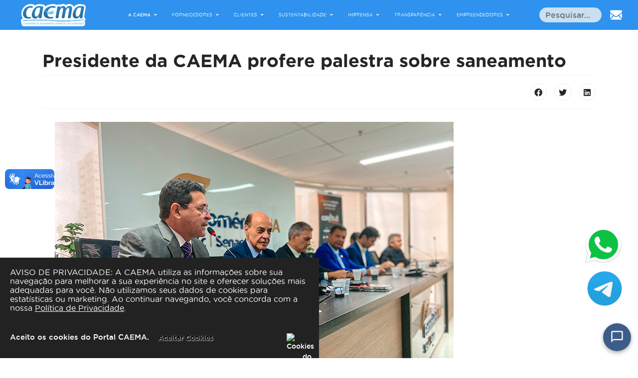

--- FILE ---
content_type: text/html; charset=utf-8
request_url: https://www.caema.ma.gov.br/index.php/noticias/4418-presidente-da-caema-profere-palestra-sobre-saneamento
body_size: 14434
content:

<!doctype html>
<html lang="pt-br" dir="ltr">
	<head>
		
		<meta name="viewport" content="width=device-width, initial-scale=1, shrink-to-fit=no">
		<meta charset="utf-8" />
	<base href="https://www.caema.ma.gov.br/index.php/noticias/4418-presidente-da-caema-profere-palestra-sobre-saneamento" />
	<meta name="author" content="Assessoria de Comunicação - CAEMA" />
	<meta name="generator" content="HELIX_ULTIMATE_GENERATOR_TEXT" />
	<title>Presidente da CAEMA profere palestra sobre saneamento</title>
	<link href="/images/Logos/caema_favicon_e.png" rel="shortcut icon" type="image/vnd.microsoft.icon" />
	<link href="//fonts.googleapis.com/css?family=Quicksand:100,100i,300,300i,400,400i,500,500i,700,700i,900,900i&subset=vietnamese&display=swap" rel="stylesheet" media="none" onload="media=&quot;all&quot;" />
	<link href="/templates/shaper_helixultimate/css/bootstrap.min.css" rel="stylesheet" />
	<link href="/plugins/system/helixultimate/assets/css/system-j3.min.css" rel="stylesheet" />
	<link href="/templates/shaper_helixultimate/css/font-awesome.min.css" rel="stylesheet" />
	<link href="/templates/shaper_helixultimate/css/v4-shims.min.css" rel="stylesheet" />
	<link href="/templates/shaper_helixultimate/css/template.css" rel="stylesheet" />
	<link href="/templates/shaper_helixultimate/css/presets/default.css" rel="stylesheet" />
	<link href="/templates/shaper_helixultimate/css/custom.css" rel="stylesheet" />
	<link href="/modules/mod_rokajaxsearch/css/rokajaxsearch.css" rel="stylesheet" />
	<link href="/modules/mod_rokajaxsearch/themes/blue/rokajaxsearch-theme.css" rel="stylesheet" />
	<style>
body{font-family: 'Quicksand', sans-serif;font-size: 17px;text-decoration: none;}
h1{font-family: 'Quicksand', sans-serif;font-size: 27px;text-decoration: none;}
h2{font-family: 'Quicksand', sans-serif;font-size: 24px;text-decoration: none;}
h3{font-family: 'Quicksand', sans-serif;font-size: 22px;text-decoration: none;}
h4{font-family: 'Quicksand', sans-serif;font-size: 21px;text-decoration: none;}
h5{font-family: 'Quicksand', sans-serif;font-size: 20px;text-decoration: none;}
h6{font-family: 'Quicksand', sans-serif;font-size: 18px;text-decoration: none;}
.sp-megamenu-parent > li > a, .sp-megamenu-parent > li > span, .sp-megamenu-parent .sp-dropdown li.sp-menu-item > a{font-family: 'Quicksand', sans-serif;font-size: 13px;text-decoration: none;}
@font-face {
  font-family: 'Gotham';
  src: url('fonts/Gotham-Bold.eot'); /* IE9 Compat Modes */
  src: url('fonts/Gotham-Bold.eot?#iefix') format('embedded-opentype'), /* IE6-IE8 */
     url('fonts/Gotham-Bold.woff') format('woff'), /* Modern Browsers */
     url('fonts/Gotham-Bold.ttf')  format('truetype'), /* Safari, Android, iOS */
     url('fonts/Gotham-Bold.svg#svgFontName') format('svg'); /* Legacy iOS */
   font-weight: 700;
   font-style: normal;
 }

@font-face {
  font-family: 'Gotham';
  src: url('fonts/Gotham-Medium.eot'); /* IE9 Compat Modes */
  src: url('fonts/Gotham-Medium.eot?#iefix') format('embedded-opentype'), /* IE6-IE8 */
     url('fonts/Gotham-Medium.woff') format('woff'), /* Modern Browsers */
     url('fonts/Gotham-Medium.ttf')  format('truetype'), /* Safari, Android, iOS */
     url('fonts/Gotham-Medium.svg#svgFontName') format('svg'); /* Legacy iOS */
   font-weight: 400;
   font-style: normal;
 }

@font-face {
  font-family: 'Gotham';
  src: url('fonts/Gotham-Thin.eot'); /* IE9 Compat Modes */
  src: url('fonts/Gotham-Thin.eot?#iefix') format('embedded-opentype'), /* IE6-IE8 */
     url('fonts/Gotham-Thin.woff') format('woff'), /* Modern Browsers */
     url('fonts/Gotham-Thin.ttf')  format('truetype'), /* Safari, Android, iOS */
     url('fonts/Gotham-Thin.svg#svgFontName') format('svg'); /* Legacy iOS */
   font-weight: 300;
   font-style: normal;
 }{font-family: 'Arial', sans-serif;text-decoration: none;}
.logo-image {height:30px;}.logo-image-phone {height:30px;}.logo-image {height:30px;}.logo-image-phone {height:30px;}.logo-image {height:30px;}.logo-image-phone {height:30px;}
	</style>
	<script type="application/json" class="joomla-script-options new">{"csrf.token":"325ffdda13cd0e4c1ffd057b77444a2d","system.paths":{"root":"","base":""},"data":{"breakpoints":{"tablet":991,"mobile":480},"header":{"stickyOffset":"100"}}}</script>
	<script src="/cache/com_templates/templates/shaper_helixultimate/50b94aece3d49d354a7d3fbba690ac62.js"></script>
	<script>
(function(d){
					  var js, id = 'powr-js', ref = d.getElementsByTagName('script')[0];
					  if (d.getElementById(id)) {return;}
					  js = d.createElement('script'); js.id = id; js.async = true;
					  js.src = 'https://www.caema.ma.gov.br/plugins/content/powrshortcodes/powr_joomla.js';
					  js.setAttribute('powr-token','y8Yo2ydO7U1607516630');
					  js.setAttribute('external-type','joomla');
					  ref.parentNode.insertBefore(js, ref);
					}(document));template="shaper_helixultimate";window.addEvent((window.webkit) ? 'load' : 'domready', function() {
				window.rokajaxsearch = new RokAjaxSearch({
					'results': 'RESULTADOS',
					'close': '',
					'websearch': 0,
					'blogsearch': 0,
					'imagesearch': 0,
					'videosearch': 0,
					'imagesize': 'SMALL',
					'safesearch': 'MODERATE',
					'search': 'BUSCAR',
					'readmore': 'LER MAIS',
					'noresults': 'SEM RESULTADOS',
					'advsearch': 'BUSCA AVANÇADA',
					'page': 'PÁGINA',
					'page_of': 'PÁGINA_DE',
					'searchlink': 'https://www.caema.ma.gov.br/index.php?option=com_search&amp;view=search&amp;tmpl=component',
					'advsearchlink': 'https://www.caema.ma.gov.br/index.php?option=com_search&amp;view=search',
					'uribase': 'https://www.caema.ma.gov.br/',
					'limit': '3',
					'perpage': '3',
					'ordering': 'newest',
					'phrase': 'any',
					'hidedivs': '',
					'includelink': 1,
					'viewall': 'VER TODOS',
					'estimated': 'ESTIMADOS',
					'showestimated': 1,
					'showpagination': 1,
					'showcategory': 0,
					'showreadmore': 1,
					'showdescription': 1
				});
			});
	</script>
        <script src="https://commsllig16.blob.core.windows.net/chatscript/commslchat.js?skill=f1e528cf-036c-4149-b0ef-0a804280e588&domain=lig16"></script>
        <!-- SZ.chat - Código para o WebChat
        <script src="https://apps.elfsight.com/p/platform.js" defer></script> -->
        <!--
        <script type="text/javascript">
          (function(s, z, c, h, a, t) {
            s.SZchat = s.SZchat || function() {
              (s.SZchat.q = s.SZchat.q || []).push(arguments);
            };
            t = z.createElement(c),
              a = z.getElementsByTagName(c)[0]; t.async = 1;
            t.src = 'https://cdn.webchat.sz.chat/szchat.js'; a.parentNode.insertBefore(t, a);
            s.SZchat('cid', '5fd38a7d866a5c3be1132bd3');
            s.SZchat('host', h);
          })(window, document, 'script', 'https://lig16.sz.chat');
        </script>
        -->
	<style>
                /*div#cookieMessageContainer {
                    font: normal 12px/16px Arial,Verdana,sans-serif;
                    position:fixed;
                    z-index:9999;
                    bottom:0px;
					left:0px;
                    margin:0px auto;
					color: #fff;
					padding: 5px;
    				width: 60% !important;
                }
                */
                div#cookieMessageContainer {
                    font-size:14px;
                    position:fixed;
                    z-index:9999;
                    bottom:0px;
					left:0px;
                    margin:0px auto;
					color: #fff;
					padding: 5px;
    				width: 50% !important;
                }
                table, tr, td {border:0px !important}
				/*#cookieMessageText p,.accept{font:normal 12px/16px Arial,Verdana,sans-serif;margin:0;padding:0 0 6px;text-align:left;vertical-align:middle;line-height:normal;}*/
				#cookieMessageText p,.accept{font-size:16px;margin:0;padding:0 0 36px;text-align:left;vertical-align:middle;line-height:normal;}
				#cookieMessageContainer table,#cookieMessageContainer td{margin: 0px 0px 20px 0px;padding:0;vertical-align:middle}
                /*#cookieMessageText, .accept  {font-family:arial,verdana;
                    font-size:12px;}*/
                #cookieMessageText, .accept  {font-size:15px;text-align:left;vertical-align:middle}
                #cookieMessageContainer .cookie_button{background: url(https://www.caema.ma.gov.br/plugins/system/EUCookieDirectiveLite/EUCookieDirectiveLite/images/continue_button.png);text-shadow: #fff 0.1em 0.1em 0.2em; color: #000; padding: 5px 12px;height: 100%;float: left;}
                #cookieMessageInformationIcon {margin-right:10px;height:29px;}
				#continue_button{vertical-align:middle;cursor:pointer;margin:0 0 0 10px}
                #info_icon {vertical-align:middle;margin-top:5px;}
                #outer table, #outer tr, #outer td {border:none;}
                #outer{padding:2px;}
				.accept {float: left;padding: 5px 6px 4px 15px; color: #fff;}
				a#cookieMessageDetailsLink {color:#fff!important; text-decoration: underline;}
            </style></head>
	<body class="site helix-ultimate hu com-content view-article layout-default task-none itemid-503 pt-br ltr sticky-header layout-fluid offcanvas-init offcanvs-position-right">
        <!-- Elf Sight - Código para a permissão de cookies no portal
		<div class="elfsight-app-1a25a451-a48a-425c-9160-6af9830fdd8c"></div> -->

		
		
		<div class="body-wrapper">
			<div class="body-innerwrapper">
				<header id="sp-header"><div class="container"><div class="container-inner"><div class="row"><div id="sp-logo" class="col-2 col-lg-2"><div class="sp-column"><div class="logo"><a href="/">
              	<img class='logo-image  d-none d-lg-inline-block'
					srcset='https://www.caema.ma.gov.br/images/Logos/caema_marca_branca.png 1x, '
					src='https://www.caema.ma.gov.br//images/Logos/caema_marca_branca.png'
					alt='Caema'
				/>
				<img class="logo-image-phone d-inline-block d-lg-none" src="https://www.caema.ma.gov.br/images/Logos/caema_favicon_e.png" alt="Caema" /></a></div></div></div><div id="sp-menu" class="col-6 col-lg-8"><div class="sp-column"><nav class="sp-megamenu-wrapper d-flex" role="navigation"><a id="offcanvas-toggler" aria-label="Menu" class="offcanvas-toggler-right d-flex d-lg-none" href="#"><div class="burger-icon" aria-hidden="true"><span></span><span></span><span></span></div></a><ul class="sp-megamenu-parent menu-animation-fade-up d-none d-lg-block"><li class="sp-menu-item sp-has-child"><span  class=" sp-menu-heading" >A CAEMA</span><div class="sp-dropdown sp-dropdown-main sp-menu-right" style="width: 250px;"><div class="sp-dropdown-inner"><ul class="sp-dropdown-items"><li class="sp-menu-item"><a   href="/index.php" >HOME</a></li><li class="sp-menu-item sp-has-child"><span  class=" sp-menu-separator" >INSTITUCIONAL</span><div class="sp-dropdown sp-dropdown-sub sp-menu-right" style="width: 250px;"><div class="sp-dropdown-inner"><ul class="sp-dropdown-items"><li class="sp-menu-item"><a   href="/index.php/a-caema/institucional/sobre" >SOBRE</a></li><li class="sp-menu-item"><a   href="/index.php/a-caema/institucional/historia" >HISTÓRIA</a></li><li class="sp-menu-item"><a   href="/index.php/a-caema/institucional/abrangencia" >ABRANGÊNCIA</a></li><li class="sp-menu-item sp-has-child"><span  class=" sp-menu-separator" >PLANOS</span><div class="sp-dropdown sp-dropdown-sub sp-menu-right" style="width: 250px;"><div class="sp-dropdown-inner"><ul class="sp-dropdown-items"><li class="sp-menu-item"><a   href="/index.php/a-caema/institucional/planos/plano-diretor-de-tecnologia-da-informacao" >Plano Diretor de Tecnologia da Informação</a></li></ul></div></div></li><li class="sp-menu-item"><a   href="/index.php/a-caema/institucional/regulamento-de-servicos-da-caema" >REGULAMENTO DE SERVIÇOS DA CAEMA</a></li><li class="sp-menu-item"><a  rel="noopener noreferrer" href="https://scps.caema.ma.gov.br/SCPS/login.jsf" target="_blank" >PORTAL DO SERVIDOR</a></li><li class="sp-menu-item"><a   href="/index.php/a-caema/institucional/regimento-interno" >REGIMENTO INTERNO</a></li></ul></div></div></li><li class="sp-menu-item sp-has-child"><span  class=" sp-menu-separator" >GOVERNANÇA</span><div class="sp-dropdown sp-dropdown-sub sp-menu-right" style="width: 250px;"><div class="sp-dropdown-inner"><ul class="sp-dropdown-items"><li class="sp-menu-item"><a   href="/index.php/a-caema/governanca/nossa-estrategia" >PLANEJAMENTO ESTRATÉGICO</a></li><li class="sp-menu-item"><a   href="/index.php/a-caema/governanca/estatuto-social" >ESTATUTO SOCIAL</a></li><li class="sp-menu-item sp-has-child"><a   href="/index.php/a-caema/governanca/politicas" >POLÍTICAS</a><div class="sp-dropdown sp-dropdown-sub sp-menu-right" style="width: 250px;"><div class="sp-dropdown-inner"><ul class="sp-dropdown-items"><li class="sp-menu-item"><a   href="/index.php/a-caema/governanca/politicas/politica-de-divulgacao-de-informacoes" >Política de Divulgação de Informações</a></li><li class="sp-menu-item"><a   href="/index.php/a-caema/governanca/politicas/politica-de-seguranca-e-protecao-da-informacao" >Política de Segurança e Proteção da Informação</a></li><li class="sp-menu-item"><a   href="/index.php/a-caema/governanca/politicas/politica-de-transacoes-com-partes-relacionadas" >Política de Transações com Partes Relacionadas</a></li><li class="sp-menu-item"><a   href="/index.php/a-caema/governanca/politicas/politica-de-gestao-de-pessoas" >Política de Gestão de Pessoas</a></li><li class="sp-menu-item"><a   href="/index.php/a-caema/governanca/politicas/politica-de-distribuicao-de-dividendos" >Política de Distribuição de Dividendos</a></li><li class="sp-menu-item"><a   href="/index.php/a-caema/governanca/politicas/politica-de-porta-vozes" >Política de Porta-Vozes</a></li><li class="sp-menu-item"><a   href="/index.php/a-caema/governanca/politicas/politica-de-gerenciamento-de-riscos-e-controles-internos-coorporativos" >Política de Gerenciamento de Riscos e Controles Internos Coorporativos</a></li><li class="sp-menu-item"><a   href="/index.php/a-caema/governanca/politicas/politica-ambiental" >Política Ambiental</a></li><li class="sp-menu-item"><a   href="/index.php/a-caema/governanca/politicas/politica-de-privacidade" >Política de Privacidade</a></li><li class="sp-menu-item"><a   href="/index.php/a-caema/governanca/politicas/politica-de-gestao-documental" >Política de Gestão Documental</a></li><li class="sp-menu-item"><a   href="/index.php/a-caema/governanca/politicas/politica-de-diversidade-equidade-e-inclusao" > Política de Diversidade, Equidade e Inclusão</a></li><li class="sp-menu-item"><a   href="/index.php/a-caema/governanca/politicas/politica-de-protecao-ao-denunciante" >Política de Proteção ao Denunciante</a></li><li class="sp-menu-item"><a   href="/index.php/a-caema/governanca/politicas/politica-de-indicacao-avaliacao-sucessao-e-remuneracao" > Política de Indicação, Avaliação, Sucessão e Remuneração</a></li></ul></div></div></li><li class="sp-menu-item sp-has-child"><span  class=" sp-menu-separator" >ALTA GESTÃO</span><div class="sp-dropdown sp-dropdown-sub sp-menu-right" style="width: 250px;"><div class="sp-dropdown-inner"><ul class="sp-dropdown-items"><li class="sp-menu-item"><a   href="/index.php/a-caema/governanca/alta-gestao/conselho-de-administracao" >Conselho de Administração</a></li><li class="sp-menu-item"><a   href="/index.php/a-caema/governanca/alta-gestao/conselho-fiscal" >Conselho Fiscal</a></li><li class="sp-menu-item"><a   href="/index.php/a-caema/governanca/alta-gestao/diretoria-executiva" >Diretoria Executiva</a></li></ul></div></div></li><li class="sp-menu-item sp-has-child"><a   href="/index.php/a-caema/governanca/comites" >COMITÊS</a><div class="sp-dropdown sp-dropdown-sub sp-menu-right" style="width: 250px;"><div class="sp-dropdown-inner"><ul class="sp-dropdown-items"><li class="sp-menu-item"><a   href="/index.php/a-caema/governanca/comites/comite-de-conduta-e-integridade" >Comitê de Conduta e Integridade</a></li><li class="sp-menu-item"><a   href="/index.php/a-caema/governanca/comites/comite-de-auditoria-estatutario" >Comitê de Auditoria Estatutário</a></li><li class="sp-menu-item"><a   href="/index.php/a-caema/governanca/comites/comite-gestor-de-seguranca-da-informacao" >Comitê Gestor de Segurança da Informação</a></li><li class="sp-menu-item"><a   href="/index.php/a-caema/governanca/comites/comite-de-elegibilidade" >Comitê de Elegibilidade</a></li><li class="sp-menu-item"><a   href="/index.php/a-caema/governanca/comites/comite-de-monitoramento-do-covid-19" >Comitê de Monitoramento do COVID-19</a></li></ul></div></div></li><li class="sp-menu-item sp-has-child"><span  class=" sp-menu-separator" >GESTÃO DE RISCOS</span><div class="sp-dropdown sp-dropdown-sub sp-menu-right" style="width: 250px;"><div class="sp-dropdown-inner"><ul class="sp-dropdown-items"><li class="sp-menu-item"><a   href="/index.php/a-caema/governanca/gestao-de-riscos/mapeamento-de-processos" >Mapeamento de Processos</a></li></ul></div></div></li><li class="sp-menu-item"><a   href="/index.php/a-caema/governanca/carta-anual" >CARTA ANUAL</a></li><li class="sp-menu-item"><a   href="/index.php/a-caema/governanca/estrutura-organizacional" >ESTRUTURA ORGANIZACIONAL</a></li><li class="sp-menu-item"><a   href="/index.php/a-caema/governanca/seguranca-da-informacao" >SEGURANÇA DA INFORMAÇÃO</a></li><li class="sp-menu-item sp-has-child"><span  class=" sp-menu-separator" >SELETIVOS</span><div class="sp-dropdown sp-dropdown-sub sp-menu-right" style="width: 250px;"><div class="sp-dropdown-inner"><ul class="sp-dropdown-items"><li class="sp-menu-item"><a   href="/index.php/a-caema/governanca/projetos/governanca-seletivos-2022" >2022</a></li></ul></div></div></li></ul></div></div></li><li class="sp-menu-item"><a   href="https://biblioteca.caema.ma.gov.br" >BIBLIOTECA DIGITAL DA CAEMA</a></li><li class="sp-menu-item"></li><li class="sp-menu-item"></li></ul></div></div></li><li class="sp-menu-item sp-has-child"><span  class=" sp-menu-separator" >FORNECEDORES</span><div class="sp-dropdown sp-dropdown-main sp-menu-right" style="width: 250px;"><div class="sp-dropdown-inner"><ul class="sp-dropdown-items"><li class="sp-menu-item"><a   href="/index.php/fornecedores/credenciamento" >CREDENCIAMENTO</a></li><li class="sp-menu-item sp-has-child"><a   href="/index.php/fornecedores/pregoes" >PREGÕES</a><div class="sp-dropdown sp-dropdown-sub sp-menu-right" style="width: 250px;"><div class="sp-dropdown-inner"><ul class="sp-dropdown-items"><li class="sp-menu-item"><a   href="/index.php/fornecedores/pregoes/pregoes-presenciais" >PREGÕES PRESENCIAIS</a></li><li class="sp-menu-item"><a   href="/index.php/fornecedores/pregoes/pregoes-eletronicos" >PREGÕES ELETRÔNICOS</a></li></ul></div></div></li><li class="sp-menu-item sp-has-child"><span  class=" sp-menu-separator" >LICITAÇÕES PÚBLICAS</span><div class="sp-dropdown sp-dropdown-sub sp-menu-right" style="width: 250px;"><div class="sp-dropdown-inner"><ul class="sp-dropdown-items"><li class="sp-menu-item"><a   href="/index.php/fornecedores/licitacoes-publicas/licitacoes-presenciais" >LICITAÇÕES PRESENCIAIS</a></li><li class="sp-menu-item"><a   href="/index.php/fornecedores/licitacoes-publicas/licitacoes-eletronicas" >LICITAÇÕES ELETRÔNICAS</a></li></ul></div></div></li><li class="sp-menu-item sp-has-child"><span  class=" sp-menu-separator" >ATAS, CONTRATOS E CONVÊNIOS</span><div class="sp-dropdown sp-dropdown-sub sp-menu-right" style="width: 250px;"><div class="sp-dropdown-inner"><ul class="sp-dropdown-items"><li class="sp-menu-item"><a   href="/index.php/fornecedores/atas-contratos-e-convenios/atas" >ATAS</a></li><li class="sp-menu-item"><a   href="/index.php/fornecedores/atas-contratos-e-convenios/contratos" >CONTRATOS</a></li><li class="sp-menu-item"><a   href="/index.php/fornecedores/atas-contratos-e-convenios/convenios" >CONVÊNIOS</a></li></ul></div></div></li><li class="sp-menu-item"><a   href="/index.php/fornecedores/dispensas-e-inexigibilidades" >DISPENSAS E INEXIGIBILIDADES</a></li><li class="sp-menu-item"><a   href="/index.php/fornecedores/regulamento-de-licitacao-e-contratos-e-convenios" >REGULAMENTO DE LICITAÇÕES E CONTRATOS E CONVÊNIOS</a></li><li class="sp-menu-item"></li><li class="sp-menu-item"><a  rel="noopener noreferrer" href="http://www.caema.ma.gov.br/administrator" target="_blank" >ACESSO INTERNO</a></li></ul></div></div></li><li class="sp-menu-item sp-has-child"><span  class=" sp-menu-separator" >CLIENTES</span><div class="sp-dropdown sp-dropdown-main sp-menu-right" style="width: 250px;"><div class="sp-dropdown-inner"><ul class="sp-dropdown-items"><li class="sp-menu-item"><a   href="http://gsan.caema.ma.gov.br:8080/gsan/exibirServicosPortalCaemaAction.do" >LOJA VIRTUAL</a></li><li class="sp-menu-item"><a   href="/index.php/clientes/conheca-sua-conta" >CONHEÇA SUA CONTA</a></li><li class="sp-menu-item"><a   href="http://gsan.caema.ma.gov.br:8080/gsan/exibirLojasAtendimentoPresencialPortalCaemaAction.do" >ATENDIMENTO</a></li><li class="sp-menu-item"><a   href="/index.php/clientes/perguntas-frequentes" >PERGUNTAS FREQUENTES</a></li><li class="sp-menu-item"><a   href="https://www.caema.ma.gov.br/index.php/noticias/4468-tabela-de-tarifas-de-agua-tem-novo-valor-apos-tres-anos-sem-reajuste" >TARIFAS</a></li><li class="sp-menu-item"><a   href="/index.php/clientes/ouvidoria" >OUVIDORIA</a></li><li class="sp-menu-item"></li><li class="sp-menu-item"></li><li class="sp-menu-item"></li><li class="sp-menu-item"></li><li class="sp-menu-item"></li><li class="sp-menu-item"></li><li class="sp-menu-item"></li></ul></div></div></li><li class="sp-menu-item sp-has-child"><span  class=" sp-menu-separator" >SUSTENTABILIDADE</span><div class="sp-dropdown sp-dropdown-main sp-menu-right" style="width: 250px;"><div class="sp-dropdown-inner"><ul class="sp-dropdown-items"><li class="sp-menu-item"><a   href="/index.php/sustentabilidade/infraestrutura" >INFRAESTRUTURA</a></li><li class="sp-menu-item"><a   href="/index.php/sustentabilidade/socioambiental" >SOCIOAMBIENTAL</a></li><li class="sp-menu-item"><a   href="/index.php/sustentabilidade/relatorio-de-sustentabilidade" >RELATÓRIOS DE SUSTENTABILIDADE</a></li><li class="sp-menu-item"><a   href="/index.php/sustentabilidade/licencas-ambientais" >LICENÇAS AMBIENTAIS</a></li><li class="sp-menu-item sp-has-child"><a   href="/index.php/sustentabilidade/qualidade" >QUALIDADE DA ÁGUA</a><div class="sp-dropdown sp-dropdown-sub sp-menu-right" style="width: 250px;"><div class="sp-dropdown-inner"><ul class="sp-dropdown-items"><li class="sp-menu-item"><a   href="/index.php/sustentabilidade/qualidade/relatorios-de-qualidade-da-agua" >Relatórios de Qualidade da Água</a></li></ul></div></div></li></ul></div></div></li><li class="sp-menu-item sp-has-child"><span  class=" sp-menu-separator" >IMPRENSA</span><div class="sp-dropdown sp-dropdown-main sp-menu-right" style="width: 250px;"><div class="sp-dropdown-inner"><ul class="sp-dropdown-items"><li class="sp-menu-item"><a   href="/index.php/imprensa/noticias" >NOTÍCIAS</a></li><li class="sp-menu-item"><a   href="https://linktr.ee/caemaoficial" >MÍDIAS SOCIAIS</a></li><li class="sp-menu-item"><a   href="/index.php/imprensa/comunicados" >COMUNICADOS</a></li></ul></div></div></li><li class="sp-menu-item sp-has-child"><span  class=" sp-menu-separator" >TRANSPARÊNCIA</span><div class="sp-dropdown sp-dropdown-main sp-menu-right" style="width: 250px;"><div class="sp-dropdown-inner"><ul class="sp-dropdown-items"><li class="sp-menu-item"><a   href="/index.php/transparencia/demonstracoes-financeiras" >DEMONSTRAÇÕES FINANCEIRAS</a></li><li class="sp-menu-item sp-has-child"><span  class=" sp-menu-separator" >DESPESAS</span><div class="sp-dropdown sp-dropdown-sub sp-menu-right" style="width: 250px;"><div class="sp-dropdown-inner"><ul class="sp-dropdown-items"><li class="sp-menu-item"><a   href="/index.php/transparencia/despesas/despesas-gerais" >DESPESAS GERAIS</a></li><li class="sp-menu-item"><a   href="/index.php/transparencia/despesas/despesas-com-diarias" >DESPESAS COM DIÁRIAS</a></li><li class="sp-menu-item"><a  rel="noopener noreferrer" href="http://servonline.caema.ma.gov.br:8080/PortalTransparencia/pages/principal.jsf" target="_blank" >DESPESAS COM PESSOAL</a></li><li class="sp-menu-item"><a   href="/index.php/transparencia/despesas/despesas-funcao-administrativa" >DESPESAS FUNÇÃO ADMINISTRATIVA</a></li></ul></div></div></li><li class="sp-menu-item"><a   href="/index.php/transparencia/repasses-e-tramitacoes-financeiras" >REPASSES E TRAMITAÇÕES FINANCEIRAS</a></li></ul></div></div></li><li class="sp-menu-item sp-has-child"><span  class=" sp-menu-separator" >EMPREENDEDORES</span><div class="sp-dropdown sp-dropdown-main sp-menu-right" style="width: 250px;"><div class="sp-dropdown-inner"><ul class="sp-dropdown-items"><li class="sp-menu-item"><a   href="/index.php/empreendedores/viabilidade-checklist" >VIABILIDADE (Checklist)</a></li><li class="sp-menu-item"><a   href="/index.php/empreendedores/manuais" >MANUAIS</a></li><li class="sp-menu-item"><a   href="/index.php/empreendedores/caderno-de-encargos" >CADERNO DE ENCARGOS</a></li><li class="sp-menu-item"><a   href="/index.php/empreendedores/normas-tecnicas" >NORMAS TÉCNICAS</a></li></ul></div></div></li></ul></nav></div></div><div id="sp-search" class="col-4 col-lg-2"><div class="sp-column"><div class="sp-module "><div class="sp-module-content"><form name="rokajaxsearch" id="rokajaxsearch" class="blue" action="https://www.caema.ma.gov.br/" method="get">
<div class="rokajaxsearch ">
	<div class="roksearch-wrapper">
		<input id="roksearch_search_str" name="searchword" type="text" class="inputbox roksearch_search_str" placeholder="Pesquisar..." />
	</div>
	<input type="hidden" name="searchphrase" value="any"/>
	<input type="hidden" name="limit" value="20" />
	<input type="hidden" name="ordering" value="newest" />
	<input type="hidden" name="view" value="search" />
	<input type="hidden" name="option" value="com_search" />
	
	
	<div id="roksearch_results"></div>
</div>
<div id="rokajaxsearch_tmp" style="visibility:hidden;display:none;"></div>
</form>
</div></div>
                <div id="connectsocial">
                <a href="https://mail.google.com/" target="_blank">
                <img src="/images/header-redes-sociais/icon-webmail-00.png" title="Webmail" id="btnSocial-Webmail" alt=""/></div></a></div></div></div></div></div></header>				
<section id="sp-noticias-e-comunicados" >

										<div class="container">
					<div class="container-inner">
						
	
<div class="row">
	
<main id="sp-component" class="col-lg-12 ">
	<div class="sp-column ">
		<div id="system-message-container" aria-live="polite">
			</div>


		
		<div class="article-details " itemscope itemtype="https://schema.org/Article">
	<meta itemprop="inLanguage" content="pt-BR">
	
	
					
	
		
		<div class="article-header">
					<h1 itemprop="headline">
				Presidente da CAEMA profere palestra sobre saneamento			</h1>
									</div>
		<div class="article-can-edit d-flex flex-wrap justify-content-between">
				</div>
				<div class="article-info">

	
					<span class="createdby" itemprop="author" itemscope itemtype="https://schema.org/Person" title="Escrito por Assessoria de Comunicação - CAEMA">
				<span itemprop="name">Assessoria de Comunicação - CAEMA</span>	</span>
		
		
					<span class="category-name" title="Categoria: Notícias">
			<a href="/index.php/noticias">Notícias</a>
	</span>
		
		
					<span class="published" title="Publicado: 13 Novembro 2023">
	<time datetime="2023-11-13T13:44:32+00:00" itemprop="datePublished">
		13 Novembro 2023	</time>
</span>
				
		
	
			
		
					<span class="hits">
	<meta itemprop="interactionCount" content="UserPageVisits:760">
	Acessos: 760</span>
			</div>
		
		
			
		
		
			<div class="article-ratings-social-share d-flex justify-content-end">
			<div class="me-auto align-self-center">
							</div>
			<div>
				<div class="article-social-share">
	<div class="social-share-icon">
		<ul>
											<li>
					<a class="facebook" onClick="window.open('http://www.facebook.com/sharer.php?u=https://www.caema.ma.gov.br/index.php/noticias/4418-presidente-da-caema-profere-palestra-sobre-saneamento','Facebook','width=600,height=300,left='+(screen.availWidth/2-300)+',top='+(screen.availHeight/2-150)+''); return false;" href="http://www.facebook.com/sharer.php?u=https://www.caema.ma.gov.br/index.php/noticias/4418-presidente-da-caema-profere-palestra-sobre-saneamento" title="Facebook">
						<span class="fab fa-facebook" aria-hidden="true"></span>
					</a>
				</li>
																											<li>
					<a class="twitter" title="Twitter" onClick="window.open('http://twitter.com/share?url=https://www.caema.ma.gov.br/index.php/noticias/4418-presidente-da-caema-profere-palestra-sobre-saneamento&amp;text=Presidente%20da%20CAEMA%20profere%20palestra%20sobre%20saneamento','Twitter share','width=600,height=300,left='+(screen.availWidth/2-300)+',top='+(screen.availHeight/2-150)+''); return false;" href="http://twitter.com/share?url=https://www.caema.ma.gov.br/index.php/noticias/4418-presidente-da-caema-profere-palestra-sobre-saneamento&amp;text=Presidente%20da%20CAEMA%20profere%20palestra%20sobre%20saneamento">
						<span class="fab fa-twitter" aria-hidden="true"></span>
					</a>
				</li>
																												<li>
						<a class="linkedin" title="LinkedIn" onClick="window.open('http://www.linkedin.com/shareArticle?mini=true&url=https://www.caema.ma.gov.br/index.php/noticias/4418-presidente-da-caema-profere-palestra-sobre-saneamento','Linkedin','width=585,height=666,left='+(screen.availWidth/2-292)+',top='+(screen.availHeight/2-333)+''); return false;" href="http://www.linkedin.com/shareArticle?mini=true&url=https://www.caema.ma.gov.br/index.php/noticias/4418-presidente-da-caema-profere-palestra-sobre-saneamento" >
							<span class="fab fa-linkedin" aria-hidden="true"></span>
						</a>
					</li>
										</ul>
		</div>
	</div>
			</div>
		</div>
	
	<div itemprop="articleBody">
		<div class="separator"><a href="https://blogger.googleusercontent.com/img/b/R29vZ2xl/AVvXsEh8scCYoF0hjr1SPBvtsUk8cTDNmOdLRpwrpa01_A2azI4XUSkWKxwbBnRTOMoOtL7LeJXIrg0BS4CxG_JHFZJ0GsQ0faT_jV35r2tGSQ-RWcDY5p6ELX7DSPMfODUrkLCYDtCFYJ9KtHIErleD5NY8V9re5wDq0iwuvMZZnQe9KxPwBCKJKgC-HOW5ppA/s800/construa%20maranhao.jpg"><img src="https://blogger.googleusercontent.com/img/b/R29vZ2xl/AVvXsEh8scCYoF0hjr1SPBvtsUk8cTDNmOdLRpwrpa01_A2azI4XUSkWKxwbBnRTOMoOtL7LeJXIrg0BS4CxG_JHFZJ0GsQ0faT_jV35r2tGSQ-RWcDY5p6ELX7DSPMfODUrkLCYDtCFYJ9KtHIErleD5NY8V9re5wDq0iwuvMZZnQe9KxPwBCKJKgC-HOW5ppA/s16000/construa%20maranhao.jpg" border="0" data-original-height="600" data-original-width="800" /></a></div>
<p>    O presidente da Companhia de Saneamento Ambiental do Maranhão, Marcos Aurélio Freitas, participou do painel de abertura do "Construa Maranhão", um dos eventos integrados à Expor-Indústria, realizado no dia 9/11, no auditório da Federação do Comércio de Bens e Turismo do Estado do Maranhão (Fecomércio). </p>
<p> </p>
<p>Na ocasião, ele falou sobre projetos, políticas públicas e sobre os investimentos que o governador Carlos Brandão tem realizado visando a qualidade de vida da população maranhense, no painel “Saneamento, Saúde e Meio Ambiente", que teve como mediador p presidente da Comissão de Infraestrutura da Câmera Brasileira da Indústria e Construção (CEBIB). Carlos Eduardo Lima Jorge.</p>
<p> </p>
<p>Marcos Aurélio destacou a importância do diálogo positivo entre a CAEMA e o setor da Construção Civil para a efetivação de parcerias Público-Privadas, na busca de melhorias na qualidade dos serviços prestados à população maranhense.</p>
<p> </p>
<p>O evento ‘Construa Maranhão’ faz parte do projeto “Construa – Onde a Construção do Brasil se encontra”, com programação anual percorrendo todos os Estados brasileiros e o Distrito Federal, para discutir com especialistas da indústria da construção civil temas estratégicos em nível nacional e estadual.</p> 	</div>

	
	
	
			
		
	

	<ul class="pager pagenav">
	<li class="previous">
		<a class="hasTooltip" title="GOVERNO ANUNCIA INVESTIMENTOS DE MAIS DE R$ 6 MILHÕES PARA PROGRAMAS E SERVIÇOS DA CAEMA" aria-label="Artigo anterior: GOVERNO ANUNCIA INVESTIMENTOS DE MAIS DE R$ 6 MILHÕES PARA PROGRAMAS E SERVIÇOS DA CAEMA" href="/index.php/noticias/4432-governo-anuncia-investimentos-de-mais-de-r-6-milhoes-para-programas-e-servicos-da-caema" rel="prev">
			<span class="icon-chevron-left" aria-hidden="true"></span> <span aria-hidden="true">Anterior</span>		</a>
	</li>
	<li class="next">
		<a class="hasTooltip" title="CAEMA otimiza serviços de entrega de contas de água" aria-label="Próximo artigo: CAEMA otimiza serviços de entrega de contas de água" href="/index.php/noticias/4406-caema-otimiza-servicos-de-entrega-de-contas-de-agua" rel="next">
			<span aria-hidden="true">Próximo</span> <span class="icon-chevron-right" aria-hidden="true"></span>		</a>
	</li>
</ul>
	
				</div>

			</div>
</main>
</div>
											</div>
				</div>
						
</section>
<section id="sp-portal-caema-footer" >

						<div class="container">
				<div class="container-inner">
			
	
<div class="row">
	<div id="sp-footer1" class="col-lg-12 "><div class="sp-column "><div class="sp-module "><div class="sp-module-content">

<div class="custom"  >
	<footer class="page-footer font-small unique-color-dark"><!--
####################################################################--><!-- Footer --><!--div style="background-color: #b5d0d9;"--> <!--div class="container"><!-- Grid row--> <!--div class="row py-4 d-flex align-items-center"><!-- Grid column --> <!--div class="col-md-6 col-lg-5 text-center text-md-left mb-4 mb-md-0"--> <!--h6 class="mb-0">Get connected with us on social networks!</h6--> <!--/div--> <!-- ####################################################################--> <!-- Grid column --> <!-- Grid column --> <!--div class="col-md-6 col-lg-7 text-center text-md-right"><!-- Facebook --><!-- Twitter --> <!-- Google +--> <!--Linkedin --> <!--Instagram--> <!-- Grid column --> <!-- Grid row--> <!-- ####################################################################--> <!-- Footer Links -->
<div class="container text-center text-md-left mt-5"><!--#######################################################################--> <!--                       INTRO CAEMA OCULTO PARA RECOMPOR ESPAÇO                         --> <!-- Grid row -->
<div class="row mt-3"><!-- Grid column --> <!--div class="col-md-3 col-lg-4 col-xl-3 mx-auto mb-4"><!-- Content --> <!--h4 class="text-uppercase font-weight-bold">CAEMA <!--hr class="deep-purple accent-2 mb-4 mt-0 d-inline-block mx-auto" /--> <!--p>CAEMA - Companhia de Saneamento Ambiental do Maranhão.</p--> <!--p>A Companhia de Saneamento Ambiental do Maranhão “ CAEMA, é uma sociedade por ações, em regime de economia mista, com capital autorizado, atuando em 149 em sedes municipais e em povoados, desde 1966.</p--> <!--/div--> <!-- #######################################################################--><!--                          COLUNA DE LINKS RÁPIDOS PARA O 'Institucional'                          --><!-- Grid column --><!-- Grid column -->
<div class="col-md-4 col-lg-3 col-xl-3 mx-auto mb-4"><!-- Links -->
<h4 class="text-uppercase font-weight-bold">Institucional</h4>
<hr class="deep-purple accent-2 mb-4 mt-0 d-inline-block mx-auto" />
<p class="link-footer"><a href="/index.php/a-caema/institucional/sobre">CAEMA</a></p>
<p class="link-footer"><a href="/index.php/a-caema/governanca/politicas/politica-ambiental">Política Ambiental</a></p>
<p class="link-footer"><a href="/index.php/fornecedores/regulamento-de-licitacao-e-contratos-e-convenios">Regulamento de Licitações e Contratos e Convênios</a></p>
<p class="link-footer"><a href="/index.php/a-caema/governanca/comites/comite-de-conduta-e-integridade">Código de Conduta e Integridade</a></p>
<p class="link-footer"><a href="/index.php/fornecedores/licitacoes-e-contratos">Licitações e Contratos</a></p>
<!-- <p class="link-footer"><a href="http://app.caema.ma.gov.br:8080/SCPS/login.jsf">Portal do Servidor</a></p> -->
<p class="link-footer"><a href="http://scps.caema.ma.gov.br/SCPS">Portal do Servidor</a></p>
</div>
<!-- ####################################################################--> <!--                              COLUNA DE LINKS RÁPIDOS PARA 'Fornecedores'                               --> <!-- Grid column --> <!-- Grid column -->
<div class="col-md-4 col-lg-3 col-xl-3 mx-auto mb-4"><!-- LINKS RÁPIDOS DO PORTAL -->
<h4 class="text-uppercase font-weight-bold">Para você</h4>
<hr class="deep-purple accent-2 mb-4 mt-0 d-inline-block mx-auto" />
<p class="link-footer"><a href="http://gsan.caema.ma.gov.br:8080/gsan/exibirServicosPortalCaemaAction.do">Loja Virtual</a></p>
<p class="link-footer" style="display: none;"><a href="/index.php/clientes/ouvidoria">Ouvidoria</a></p>
<p class="link-footer"><a href="https://atvr.caema.ma.gov.br/pagamento-com-codigo-de-barras-login">Código de Barras para Pagamento</a></p>
<p class="link-footer"><a href="https://atvr.caema.ma.gov.br/negociacao-de-debito-login">Negociação de Débitos</a></p>
<!--<p class="link-footer"><a href="/index.php/clientes/validar-documentos">Validação de documento</a></p>-->
<p class="link-footer"><a href="/index.php/clientes/certidao-negativa-pj">Certidão Negativa PJ</a></p>
<p class="link-footer"><a href="http://projeto.caema.ma.gov.br:8080/contraCheque/aut_eletronica.jsp">Autenticação de Contra Cheques</a></p>
<p class="link-footer"><a href="/index.php/clientes/perguntas-frequentes">Perguntas Frequentes</a></p>
<p class="link-footer"><a href="/index.php/clientes/ouvidoria">Ouvidoria</a></p>
</div>
<!-- ####################################################################--> <!--                                     COLUNA PARA 'Endereço' E 'Contato'                                      --> <!-- Grid column --> <!-- Grid column -->
<div class="col-md-2 col-lg-2 col-xl-2 mx-auto mb-4"><!-- ENDEREÇO DA INSTITUIÇÃO E CONTATO --><!--
<h4 class="text-uppercase font-weight-bold">Contato</h4>
<hr class="deep-purple accent-2 mb-4 mt-0 d-inline-block mx-auto" /><p>caema@caemaexamplo.com</p>
<p>(98) 3219 5000</p>
<div class="coluna-localizacao-sociais col-md-3 col-xl-2 mx-auto mb-md-0 mb-4">-->
<div class="coluna-localizacao-sociais col-md-12 col-xl-12 mx-auto mb-md-0"><!-- MAPA LOCALIZAÇÃO -->
<div class="deep-purple accent-2 mb-4 mt-0 d-inline-block mx-auto">
<h6>Localização no mapa</h6>
<p><iframe src="https://www.google.com/maps/embed?pb=!1m14!1m8!1m3!1d1992.9707353771714!2d-44.2934248!3d-2.5260138!3m2!1i1024!2i768!4f13.1!3m3!1m2!1s0x7f68ef1bfa2de7d%3A0x8bbd7fec9ed953af!2sSede%20CAEMA%20-%20Companhia%20de%20Saneamento%20Ambiental%20do%20Maranh%C3%A3o!5e0!3m2!1spt-BR!2sbr!4v1646338435363!5m2!1spt-BR!2sbr" width="160" height="160" style="border:0;" allowfullscreen="" loading="lazy"></iframe></p>
</div>
</div>
</div>
<!-- ####################################################################--> <!--                           COLUNA PARA O 'Mapa de Localização da Instituição'                      --> <!-- Grid column --> <!-- Grid column 
<div class="coluna-localizacao-sociais col-md-3 col-xl-2 mx-auto mb-md-0 mb-4"><!-- MAPA LOCALIZAÇÃO 
<div class="deep-purple accent-2 mb-4 mt-0 d-inline-block mx-auto">-->
<div class="col-md-3 col-lg-2 col-xl-2 mx-auto mb-3 deep-purple accent-2 mt-0 d-inline-block mx-auto"><!--<h6>Localização no mapa</h6>
--> <!--<div class="gov-ma-icon"><img src="/images/footer/atual/gov_ma_vertical.png" alt="Gov MA icon" /></div>-->
<div class="gov-ma-icon"><img src="https://www.caema.ma.gov.br/images/footer/atual/gov_ma_vertical.png" alt="Gov MA icon" /></div>
</div>
</div>
<!--####################################################################--> <!-- Grid column --> <!-- Grid row --> <!-- Footer Links --> <!-- Copyright -->
<div class="footer-copyright text-md-center py-1 col-xl-10 mx-auto">
<div class="footer-copyright text-md-center pt-1 pb-3 col-xl-10 mx-auto" style="font-size: 16px;">COMPANHIA DE SANEAMENTO AMBIENTAL DO MARANHÃO - CAEMA</div>
</div>
<p style="font-size: 14px;">Rua Silva Jardim, 307 - Centro, São Luís, MA - 65.020-560 - 0800 701 0195 |  CNPJ: 06.274.757/0001-50</p>
<!--<p>CNPJ: 06.274.757/0001-50</p>--></div>
<div class="footer-copyright text-md-center pt-1 pb-3 col-xl-10 mx-auto" style="font-size: 14px;">© 2023 CAEMA. GTIN. Todos os direitos reservados.</div>
</footer><!-- Footer --></div>
</div></div></div></div></div>
							</div>
			</div>
			
</section>			</div>
		</div>

		<!-- Off Canvas Menu -->
		<div class="offcanvas-overlay"></div>
		<!-- Rendering the offcanvas style -->
		<!-- If canvas style selected then render the style -->
		<!-- otherwise (for old templates) attach the offcanvas module position -->
					<div class="offcanvas-menu">
	<div class="d-flex align-items-center p-3 pt-4">
		<div class="logo"><a href="/">
              	<img class='logo-image  d-none d-lg-inline-block'
					srcset='https://www.caema.ma.gov.br/images/Logos/caema_marca_branca.png 1x, '
					src='https://www.caema.ma.gov.br//images/Logos/caema_marca_branca.png'
					alt='Caema'
				/>
				<img class="logo-image-phone d-inline-block d-lg-none" src="https://www.caema.ma.gov.br/images/Logos/caema_favicon_e.png" alt="Caema" /></a></div>		<a href="#" class="close-offcanvas" aria-label="Close Off-canvas">
			<div class="burger-icon">
				<span></span>
				<span></span>
				<span></span>
			</div>
		</a>
	</div>
	<div class="offcanvas-inner">
		<div class="d-flex header-modules mb-3">
			
					</div>
		
					<div class="sp-module "><div class="sp-module-content"><ul class="menu">
<li class="item-340 menu-deeper menu-parent"><span class="nav-header ">A CAEMA<span class="menu-toggler"></span></span><ul class="menu-child"><li class="item-341 default"><a href="/index.php" >HOME</a></li><li class="item-346 menu-divider menu-deeper menu-parent"><span class="menu-separator ">INSTITUCIONAL<span class="menu-toggler"></span></span>
<ul class="menu-child"><li class="item-350"><a href="/index.php/a-caema/institucional/sobre" >SOBRE</a></li><li class="item-351"><a href="/index.php/a-caema/institucional/historia" >HISTÓRIA</a></li><li class="item-355"><a href="/index.php/a-caema/institucional/abrangencia" >ABRANGÊNCIA</a></li><li class="item-358 menu-divider menu-deeper menu-parent"><span class="menu-separator ">PLANOS<span class="menu-toggler"></span></span>
<ul class="menu-child"><li class="item-367"><a href="/index.php/a-caema/institucional/planos/plano-diretor-de-tecnologia-da-informacao" >Plano Diretor de Tecnologia da Informação</a></li></ul></li><li class="item-347"><a href="/index.php/a-caema/institucional/regulamento-de-servicos-da-caema" >REGULAMENTO DE SERVIÇOS DA CAEMA</a></li><li class="item-546"><a href="https://scps.caema.ma.gov.br/SCPS/login.jsf" target="_blank" rel="noopener noreferrer">PORTAL DO SERVIDOR</a></li><li class="item-357"><a href="/index.php/a-caema/institucional/regimento-interno" >REGIMENTO INTERNO</a></li></ul></li><li class="item-349 menu-divider menu-deeper menu-parent"><span class="menu-separator ">GOVERNANÇA<span class="menu-toggler"></span></span>
<ul class="menu-child"><li class="item-348"><a href="/index.php/a-caema/governanca/nossa-estrategia" >PLANEJAMENTO ESTRATÉGICO</a></li><li class="item-352"><a href="/index.php/a-caema/governanca/estatuto-social" >ESTATUTO SOCIAL</a></li><li class="item-359 menu-deeper menu-parent"><a href="/index.php/a-caema/governanca/politicas" >POLÍTICAS<span class="menu-toggler"></span></a><ul class="menu-child"><li class="item-368"><a href="/index.php/a-caema/governanca/politicas/politica-de-divulgacao-de-informacoes" >Política de Divulgação de Informações</a></li><li class="item-369"><a href="/index.php/a-caema/governanca/politicas/politica-de-seguranca-e-protecao-da-informacao" >Política de Segurança e Proteção da Informação</a></li><li class="item-370"><a href="/index.php/a-caema/governanca/politicas/politica-de-transacoes-com-partes-relacionadas" >Política de Transações com Partes Relacionadas</a></li><li class="item-372"><a href="/index.php/a-caema/governanca/politicas/politica-de-gestao-de-pessoas" >Política de Gestão de Pessoas</a></li><li class="item-373"><a href="/index.php/a-caema/governanca/politicas/politica-de-distribuicao-de-dividendos" >Política de Distribuição de Dividendos</a></li><li class="item-374"><a href="/index.php/a-caema/governanca/politicas/politica-de-porta-vozes" >Política de Porta-Vozes</a></li><li class="item-375"><a href="/index.php/a-caema/governanca/politicas/politica-de-gerenciamento-de-riscos-e-controles-internos-coorporativos" >Política de Gerenciamento de Riscos e Controles Internos Coorporativos</a></li><li class="item-376"><a href="/index.php/a-caema/governanca/politicas/politica-ambiental" >Política Ambiental</a></li><li class="item-550"><a href="/index.php/a-caema/governanca/politicas/politica-de-privacidade" >Política de Privacidade</a></li><li class="item-384"><a href="/index.php/a-caema/governanca/politicas/politica-de-gestao-documental" >Política de Gestão Documental</a></li><li class="item-405"><a href="/index.php/a-caema/governanca/politicas/politica-de-diversidade-equidade-e-inclusao" > Política de Diversidade, Equidade e Inclusão</a></li><li class="item-408"><a href="/index.php/a-caema/governanca/politicas/politica-de-protecao-ao-denunciante" >Política de Proteção ao Denunciante</a></li><li class="item-436"><a href="/index.php/a-caema/governanca/politicas/politica-de-indicacao-avaliacao-sucessao-e-remuneracao" > Política de Indicação, Avaliação, Sucessão e Remuneração</a></li></ul></li><li class="item-353 menu-divider menu-deeper menu-parent"><span class="menu-separator ">ALTA GESTÃO<span class="menu-toggler"></span></span>
<ul class="menu-child"><li class="item-364"><a href="/index.php/a-caema/governanca/alta-gestao/conselho-de-administracao" >Conselho de Administração</a></li><li class="item-365"><a href="/index.php/a-caema/governanca/alta-gestao/conselho-fiscal" >Conselho Fiscal</a></li><li class="item-366"><a href="/index.php/a-caema/governanca/alta-gestao/diretoria-executiva" >Diretoria Executiva</a></li></ul></li><li class="item-362 menu-deeper menu-parent"><a href="/index.php/a-caema/governanca/comites" >COMITÊS<span class="menu-toggler"></span></a><ul class="menu-child"><li class="item-379"><a href="/index.php/a-caema/governanca/comites/comite-de-conduta-e-integridade" >Comitê de Conduta e Integridade</a></li><li class="item-380"><a href="/index.php/a-caema/governanca/comites/comite-de-auditoria-estatutario" >Comitê de Auditoria Estatutário</a></li><li class="item-382"><a href="/index.php/a-caema/governanca/comites/comite-gestor-de-seguranca-da-informacao" >Comitê Gestor de Segurança da Informação</a></li><li class="item-381"><a href="/index.php/a-caema/governanca/comites/comite-de-elegibilidade" >Comitê de Elegibilidade</a></li><li class="item-520"><a href="/index.php/a-caema/governanca/comites/comite-de-monitoramento-do-covid-19" >Comitê de Monitoramento do COVID-19</a></li></ul></li><li class="item-360 menu-divider menu-deeper menu-parent"><span class="menu-separator ">GESTÃO DE RISCOS<span class="menu-toggler"></span></span>
<ul class="menu-child"><li class="item-377"><a href="/index.php/a-caema/governanca/gestao-de-riscos/mapeamento-de-processos" >Mapeamento de Processos</a></li></ul></li><li class="item-361"><a href="/index.php/a-caema/governanca/carta-anual" >CARTA ANUAL</a></li><li class="item-354"><a href="/index.php/a-caema/governanca/estrutura-organizacional" >ESTRUTURA ORGANIZACIONAL</a></li><li class="item-363"><a href="/index.php/a-caema/governanca/seguranca-da-informacao" >SEGURANÇA DA INFORMAÇÃO</a></li><li class="item-401 menu-divider menu-deeper menu-parent"><span class="menu-separator ">SELETIVOS<span class="menu-toggler"></span></span>
<ul class="menu-child"><li class="item-403"><a href="/index.php/a-caema/governanca/projetos/governanca-seletivos-2022" >2022</a></li></ul></li></ul></li><li class="item-509"><a href="https://biblioteca.caema.ma.gov.br" >BIBLIOTECA DIGITAL DA CAEMA</a></li></ul></li><li class="item-342 menu-divider menu-deeper menu-parent"><span class="menu-separator ">FORNECEDORES<span class="menu-toggler"></span></span>
<ul class="menu-child"><li class="item-594"><a href="/index.php/fornecedores/credenciamento" >CREDENCIAMENTO</a></li><li class="item-463 menu-deeper menu-parent"><a href="/index.php/fornecedores/pregoes" >PREGÕES<span class="menu-toggler"></span></a><ul class="menu-child"><li class="item-598"><a href="/index.php/fornecedores/pregoes/pregoes-presenciais" >PREGÕES PRESENCIAIS</a></li><li class="item-599"><a href="/index.php/fornecedores/pregoes/pregoes-eletronicos" >PREGÕES ELETRÔNICOS</a></li></ul></li><li class="item-386 menu-divider menu-deeper menu-parent"><span class="menu-separator ">LICITAÇÕES PÚBLICAS<span class="menu-toggler"></span></span>
<ul class="menu-child"><li class="item-596"><a href="/index.php/fornecedores/licitacoes-publicas/licitacoes-presenciais" >LICITAÇÕES PRESENCIAIS</a></li><li class="item-597"><a href="/index.php/fornecedores/licitacoes-publicas/licitacoes-eletronicas" >LICITAÇÕES ELETRÔNICAS</a></li></ul></li><li class="item-387 menu-divider menu-deeper menu-parent"><span class="menu-separator ">ATAS, CONTRATOS E CONVÊNIOS<span class="menu-toggler"></span></span>
<ul class="menu-child"><li class="item-549"><a href="/index.php/fornecedores/atas-contratos-e-convenios/atas" >ATAS</a></li><li class="item-600"><a href="/index.php/fornecedores/atas-contratos-e-convenios/contratos" >CONTRATOS</a></li><li class="item-407"><a href="/index.php/fornecedores/atas-contratos-e-convenios/convenios" >CONVÊNIOS</a></li></ul></li><li class="item-542"><a href="/index.php/fornecedores/dispensas-e-inexigibilidades" >DISPENSAS E INEXIGIBILIDADES</a></li><li class="item-385"><a href="/index.php/fornecedores/regulamento-de-licitacao-e-contratos-e-convenios" >REGULAMENTO DE LICITAÇÕES E CONTRATOS E CONVÊNIOS</a></li><li class="item-396"><a href="http://www.caema.ma.gov.br/administrator" target="_blank" rel="noopener noreferrer">ACESSO INTERNO</a></li></ul></li><li class="item-343 menu-divider menu-deeper menu-parent"><span class="menu-separator ">CLIENTES<span class="menu-toggler"></span></span>
<ul class="menu-child"><li class="item-389"><a href="http://gsan.caema.ma.gov.br:8080/gsan/exibirServicosPortalCaemaAction.do" >LOJA VIRTUAL</a></li><li class="item-390"><a href="/index.php/clientes/conheca-sua-conta" >CONHEÇA SUA CONTA</a></li><li class="item-391"><a href="http://gsan.caema.ma.gov.br:8080/gsan/exibirLojasAtendimentoPresencialPortalCaemaAction.do" >ATENDIMENTO</a></li><li class="item-392"><a href="/index.php/clientes/perguntas-frequentes" >PERGUNTAS FREQUENTES</a></li><li class="item-393"><a href="https://www.caema.ma.gov.br/index.php/noticias/4468-tabela-de-tarifas-de-agua-tem-novo-valor-apos-tres-anos-sem-reajuste" >TARIFAS</a></li><li class="item-394"><a href="/index.php/clientes/ouvidoria" >OUVIDORIA</a></li></ul></li><li class="item-395 menu-divider menu-deeper menu-parent"><span class="menu-separator ">SUSTENTABILIDADE<span class="menu-toggler"></span></span>
<ul class="menu-child"><li class="item-406"><a href="/index.php/sustentabilidade/infraestrutura" >INFRAESTRUTURA</a></li><li class="item-398"><a href="/index.php/sustentabilidade/socioambiental" >SOCIOAMBIENTAL</a></li><li class="item-506"><a href="/index.php/sustentabilidade/relatorio-de-sustentabilidade" >RELATÓRIOS DE SUSTENTABILIDADE</a></li><li class="item-399"><a href="/index.php/sustentabilidade/licencas-ambientais" >LICENÇAS AMBIENTAIS</a></li><li class="item-400 menu-deeper menu-parent"><a href="/index.php/sustentabilidade/qualidade" >QUALIDADE DA ÁGUA<span class="menu-toggler"></span></a><ul class="menu-child"><li class="item-397"><a href="/index.php/sustentabilidade/qualidade/relatorios-de-qualidade-da-agua" >Relatórios de Qualidade da Água</a></li></ul></li></ul></li><li class="item-344 menu-divider menu-deeper menu-parent"><span class="menu-separator ">IMPRENSA<span class="menu-toggler"></span></span>
<ul class="menu-child"><li class="item-409"><a href="/index.php/imprensa/noticias" >NOTÍCIAS</a></li><li class="item-410"><a href="https://linktr.ee/caemaoficial" >MÍDIAS SOCIAIS</a></li><li class="item-411"><a href="/index.php/imprensa/comunicados" >COMUNICADOS</a></li></ul></li><li class="item-345 menu-divider menu-deeper menu-parent"><span class="menu-separator ">TRANSPARÊNCIA<span class="menu-toggler"></span></span>
<ul class="menu-child"><li class="item-412"><a href="/index.php/transparencia/demonstracoes-financeiras" >DEMONSTRAÇÕES FINANCEIRAS</a></li><li class="item-510 menu-divider menu-deeper menu-parent"><span class="menu-separator ">DESPESAS<span class="menu-toggler"></span></span>
<ul class="menu-child"><li class="item-413"><a href="/index.php/transparencia/despesas/despesas-gerais" >DESPESAS GERAIS</a></li><li class="item-414"><a href="/index.php/transparencia/despesas/despesas-com-diarias" >DESPESAS COM DIÁRIAS</a></li><li class="item-415"><a href="http://servonline.caema.ma.gov.br:8080/PortalTransparencia/pages/principal.jsf" target="_blank" rel="noopener noreferrer">DESPESAS COM PESSOAL</a></li><li class="item-417"><a href="/index.php/transparencia/despesas/despesas-funcao-administrativa" >DESPESAS FUNÇÃO ADMINISTRATIVA</a></li></ul></li><li class="item-562"><a href="/index.php/transparencia/repasses-e-tramitacoes-financeiras" >REPASSES E TRAMITAÇÕES FINANCEIRAS</a></li></ul></li><li class="item-383 menu-divider menu-deeper menu-parent"><span class="menu-separator ">EMPREENDEDORES<span class="menu-toggler"></span></span>
<ul class="menu-child"><li class="item-378"><a href="/index.php/empreendedores/viabilidade-checklist" >VIABILIDADE (Checklist)</a></li><li class="item-404"><a href="/index.php/empreendedores/manuais" >MANUAIS</a></li><li class="item-356"><a href="/index.php/empreendedores/caderno-de-encargos" >CADERNO DE ENCARGOS</a></li><li class="item-610"><a href="/index.php/empreendedores/normas-tecnicas" >NORMAS TÉCNICAS</a></li></ul></li></ul>
</div></div>
		
		
		
		
			</div>
</div>				

		
		
  <div vw class="enabled">
    <div vw-access-button class="active"></div>
    <div vw-plugin-wrapper>
      <div class="vw-plugin-top-wrapper"></div>
    </div>
  </div>

<script src="https://vlibras.gov.br/app/vlibras-plugin.js"></script>
  <script>
    new window.VLibras.Widget("https://vlibras.gov.br/app");
  </script>
		
		<!-- Atendimento pelo Telegram -->
		<div id="icone-link-telegram-contato" title="Atendimento pelo Telegram" onclick="window.open('https://t.me/caema_bot','mywindow');" style="cursor: pointer;"></div>
		<!-- Atendimento pelo Whatsapp -->
		<div id="icone-link-whatsapp-contato" title="Atendimento pelo Whatsapp" onclick="window.open('https://wa.me/559891130195','mywindow');" style="cursor: pointer;"></div>
		
		<!-- Go to top -->
					<a href="#" class="sp-scroll-up" aria-label="Scroll Up"><span class="fas fa-angle-up" aria-hidden="true"></span></a>
				
	<div id="outer" style="width:100%"><div id="cookieMessageContainer" style="margin-top:-10px;width:1000px;background-color:#222;"><table width="100%"><tr><td colspan="2"><div id="cookieMessageText" style="padding:15px 10px 0 15px;"><p style="color:#fff;">AVISO DE PRIVACIDADE: A CAEMA utiliza as informações sobre sua navegação para melhorar a sua experiência no site e oferecer soluções mais adequadas para você. Não utilizamos seus dados de cookies para estatísticas ou marketing. Ao continuar navegando, você concorda com a nossa  <a id="cookieMessageDetailsLink" title="Veja nossa Política de Privacidade" href="/index.php/a-caema/governanca/politicas/politica-de-privacidade">Política de Privacidade</a>.</p></div></td></tr><tr><td align="left">&nbsp;&nbsp;<span class="accept"><span class="cookieMessageText">Aceito os cookies do Portal CAEMA.</span></span> <div border="0" class="cookie_button" id="continue_button" onclick="SetCookie('cookieAcceptanceCookie','accepted',365);">Aceitar Cookies</div></td><td align="right"><div id="cookieMessageInformationIcon" style="float:right;"><img id="info_icon" src="https://www.caema.ma.gov.br/plugins/system/EUCookieDirectiveLite/EUCookieDirectiveLite/images/cookies_icon.png" alt="Cookies do Portal CAEMA" width="50px" title="Cookies do Portal CAEMA" border="0" ></div></td></tr></table></div></div><script type="text/javascript" src="https://www.caema.ma.gov.br/plugins/system/EUCookieDirectiveLite/EUCookieDirectiveLite/EUCookieDirective.js"></script>
</body>
</html>


--- FILE ---
content_type: text/css
request_url: https://www.caema.ma.gov.br/templates/shaper_helixultimate/css/presets/default.css
body_size: 3938
content:
body,.sp-preloader{background-color:#ffffff;color:#252525}.sp-preloader>div{background:#476e81}.sp-preloader>div:after{background:#ffffff}#sp-top-bar{background:#333333;color:#aaaaaa}#sp-top-bar a{color:#aaaaaa}#sp-header{background:#ffffff}#sp-menu ul.social-icons a:hover,#sp-menu ul.social-icons a:focus{color:#476e81}a{color:#476e81}a:hover,a:focus,a:active{color:#adc3d8}.tags>li{display:inline-block}.tags>li a{background:rgba(71, 110, 129, 0.1);color:#476e81}.tags>li a:hover{background:#adc3d8}.article-social-share .social-share-icon ul li a{color:#252525}.article-social-share .social-share-icon ul li a:hover,.article-social-share .social-share-icon ul li a:focus{background:#476e81}.pager>li a{border:1px solid #ededed;color:#252525}.sp-reading-progress-bar{background-color:#476e81}.sp-megamenu-parent>li>a{color:#252525}.sp-megamenu-parent>li:hover>a{color:#adc3d8}.sp-megamenu-parent>li.active>a,.sp-megamenu-parent>li.active:hover>a{color:#adc3d8}.sp-megamenu-parent .sp-dropdown .sp-dropdown-inner{background:#ffffff}.sp-megamenu-parent .sp-dropdown li.sp-menu-item>a{color:#476e81}.sp-megamenu-parent .sp-dropdown li.sp-menu-item>a:hover{color:#adc3d8}.sp-megamenu-parent .sp-dropdown li.sp-menu-item.active>a{color:#476e81}.sp-megamenu-parent .sp-mega-group>li>a{color:#476e81}#offcanvas-toggler>.fa{color:#252525}#offcanvas-toggler>.fa:hover,#offcanvas-toggler>.fa:focus,#offcanvas-toggler>.fa:active{color:#adc3d8}#offcanvas-toggler>.fas{color:#252525}#offcanvas-toggler>.fas:hover,#offcanvas-toggler>.fas:focus,#offcanvas-toggler>.fas:active{color:#adc3d8}#offcanvas-toggler>.far{color:#252525}#offcanvas-toggler>.far:hover,#offcanvas-toggler>.far:focus,#offcanvas-toggler>.far:active{color:#adc3d8}.offcanvas-menu{background-color:#ffffff;color:#476e81}.offcanvas-menu .offcanvas-inner a{color:#252525}.offcanvas-menu .offcanvas-inner a:hover,.offcanvas-menu .offcanvas-inner a:focus,.offcanvas-menu .offcanvas-inner a:active{color:#476e81}.offcanvas-menu .offcanvas-inner ul.menu>li a,.offcanvas-menu .offcanvas-inner ul.menu>li span{color:#476e81}.offcanvas-menu .offcanvas-inner ul.menu>li a:hover,.offcanvas-menu .offcanvas-inner ul.menu>li a:focus,.offcanvas-menu .offcanvas-inner ul.menu>li span:hover,.offcanvas-menu .offcanvas-inner ul.menu>li span:focus{color:#adc3d8}.offcanvas-menu .offcanvas-inner ul.menu>li.menu-parent>a>.menu-toggler,.offcanvas-menu .offcanvas-inner ul.menu>li.menu-parent>.menu-separator>.menu-toggler{color:rgba(71, 110, 129, 0.5)}.offcanvas-menu .offcanvas-inner ul.menu>li.menu-parent .menu-toggler{color:rgba(71, 110, 129, 0.5)}.offcanvas-menu .offcanvas-inner ul.menu>li li a{color:rgba(71, 110, 129, 0.8)}.btn-primary,.sppb-btn-primary{border-color:#476e81;background-color:#476e81}.btn-primary:hover,.sppb-btn-primary:hover{border-color:#adc3d8;background-color:#adc3d8}ul.social-icons>li a:hover{color:#476e81}.sp-page-title{background:#476e81}.layout-boxed .body-innerwrapper{background:#ffffff}.sp-module ul>li>a{color:#252525}.sp-module ul>li>a:hover{color:#476e81}.sp-module .latestnews>div>a{color:#252525}.sp-module .latestnews>div>a:hover{color:#476e81}.sp-module .tagscloud .tag-name:hover{background:#476e81}.search .btn-toolbar button{background:#476e81}#sp-footer,#sp-bottom{background:#171717;color:#476e81}#sp-footer a,#sp-bottom a{color:#476e81}#sp-footer a:hover,#sp-footer a:active,#sp-footer a:focus,#sp-bottom a:hover,#sp-bottom a:active,#sp-bottom a:focus{color:#ffffff}#sp-bottom .sp-module-content .latestnews>li>a>span{color:#476e81}.sp-comingsoon body{background-color:#476e81}.pagination>li>a,.pagination>li>span{color:#252525}.pagination>li>a:hover,.pagination>li>a:focus,.pagination>li>span:hover,.pagination>li>span:focus{color:#252525}.pagination>.active>a,.pagination>.active>span{border-color:#476e81;background-color:#476e81}.pagination>.active>a:hover,.pagination>.active>a:focus,.pagination>.active>span:hover,.pagination>.active>span:focus{border-color:#476e81;background-color:#476e81}.error-code,.coming-soon-number{color:#476e81}

--- FILE ---
content_type: text/css
request_url: https://www.caema.ma.gov.br/templates/shaper_helixultimate/css/custom.css
body_size: 72959
content:
/** chatbot antigo apagado **/
.sz4-chat, #iframe-sz-chat {
  display: none !important;
}
#iframe-sz-chat {  display: none !important;
}

/*** Caderno de encargos ***/
#sp-noticias-e-comunicados .caderno-de-encargos strong {
  font-size: 20px !important;
  font-family: gothammedium !important;
}
#sp-noticias-e-comunicados .caderno-de-encargos span {
  font-size: 18px !important;
  font-family: gothammedium !important;
}
#sp-noticias-e-comunicados .caderno-de-encargos td, #sp-noticias-e-comunicados .caderno-de-encargos p {
  font-size: 14px !important;
  font-family: gothammedium !important;
}



/*** Copyright do popup ***/ 
.copyrightyannt {
    display: none !important;
}
/***  ***/
/* :hover de botões de popup */
.btn-button-popup-portal-caema:hover {
    transform: scale3d(0.95,0.95,0.95);
    transition-duration: 0.03s;
    transition-timing-function: linear;
    transition-delay: 0.001s;
    filter: brightness(90%);
}

/*** Configura todo o conteúdo de um Accordion em altura máxima na página de caderno de encargos ***/
#sp-noticias-e-comunicados .fancypantsaccordionholder .accordion .accordion-item.acc-open {
  height: 100% !important;
}
/***
	Remova todos os paddings aplicados as imagens antes de adicionar este estilo 
	- Adicione este trecho HTML antes da imagem:
	<div class="container">
      <input type="checkbox" id="zoomCheck">
      <label for="zoomCheck">

	- Adicione este trecho HTML após a imagem:

      </label>
    </div>
**/
/* adiciona zoom em imagem com a propriedade id "zoomable_image" */
input[type=checkbox] {
  display: none;
}
/* adiciona zoom em imagem com a propriedade id "zoomable_image" */
.zoomable_image img {
  margin: 18px;
  transition: transform 0.25s ease;
  cursor: zoom-in;
}
/* adiciona zoom em imagem com a propriedade id "zoomable_image" */
input[type=checkbox]:checked ~ label > img {
  	transform: scale(1.6);
  	cursor: zoom-out;
	box-shadow: 0 4px 400px 0 rgba(0, 0, 0, 0.2), 0 6px 20px 0 rgba(0, 0, 0, 0.19);
}

/* modifica links de acesso a anexos de arquivos nas páginas de download de arquivos */
#sp-noticias-e-comunicados .pd-fdesc a {
  font-size: larger;
  font-weight: 700;
}
/* modifica links de acesso a anexos de arquivos nas páginas de download de arquivos quando o mouse está por cima */
#sp-noticias-e-comunicados .pd-fdesc a:hover {
  transform: scale(1.7, 1.7) !important;
  color: #004a66;
}

/* Remove logs indesejáveis */
#sp-noticias-e-comunicados .tab-content p {
    display: none !important;
}
#sp-noticias-e-comunicados .tab-content .fancypantsaccordionholder  .acc-content p {
  display: block !important;
}
/* Exibe o conteúdo de tabs normalmente */
#sp-noticias-e-comunicados .tab-content .accordion p, #sp-noticias-e-comunicados .tab-content .image-tabs-content p {
    display: block;
    width: 100%;
}


/* estiliza o ícone flutuante de acesso ao chat pelo Telegram */
#icone-link-telegram-contato{
    width: 80px;
    height: 80px;
    background-image: url('/images/icones-menu/icone-telegram.png');
    background-size: 70px 70px;
    border-radius: 25px;
    position: fixed;
    float: right;
  	margin-bottom: 100px;
	right: 22px;
    bottom: 0;
    margin-right: 5px;
    background-repeat: no-repeat;
    background-position: center;
    z-index: 1000 !important;
}
/* :hover de imagens-botao que redireciona para página de visualização de arquivos */
#icone-link-telegram-contato:hover {
    transform: scale3d(0.8,0.8,0.8);
    transition-duration: 0.03s;
    transition-timing-function: linear;
    transition-delay: 0.001s;
    filter: brightness(80%);
}

/* estiliza o ícone flutuante de acesso ao chat pelo whatsapp */
#icone-link-whatsapp-contato{
    width: 86px;
    height: 86px;
    background-image: url('/images/icones-menu/whatsapp.png');
    background-size: 75px 75px;
    border-radius: 25px;
    position: fixed;
    float: right;
    margin-bottom: 185px;
    right: 22px;
    bottom: 0;
    margin-right: 5px;
    background-repeat: no-repeat;
    background-position: center;
    z-index: 1000 !important;
}

/* estiliza o ícone flutuante de acesso ao chat pelo whatsapp
#icone-link-whatsapp-contato:hover{
-webkit-box-shadow: inset 0px 0px 12px -3px rgba(13,193,67,0.66);
-moz-box-shadow: inset 0px 0px 12px -3px rgba(13,193,67,0.66);
box-shadow: inset 0px 0px 12px -3px rgba(13,193,67,0.66);
} */
#icone-link-whatsapp-contato:hover {
    transform: scale3d(0.8,0.8,0.8);
    transition-duration: 0.03s;
    transition-timing-function: linear;
    transition-delay: 0.001s;
    filter: brightness(80%);
}


@import url('https://fonts.googleapis.com/css2?family=PT+Sans:wght@400;700&display=swap');
/*
body {
	font-family: "PT Sans", sans-serif !important;
	font-size: 100%;
	line-height: 16px;
	background: #f0f4fb;
	-webkit-font-smoothing: antialiased;
	-moz-osx-font-smoothind: grayscale;
}
.site-container {
	display: flex;
	margin: 2rem auto;
	justify-content: center;
	max-width: calc(100%-80%);
}
*/
.cartao-pag-article-container {
    margin: auto;
    display: flex;
    flex-wrap: wrap;
    max-width: 100%;
    justify-content: center;
    cursor: default;
}
.cartao-pag-article-image img {
	margin: auto;
	height: 100px !important;
	display: flex;
	max-width: 100%;
	border-radius: 20px 20px 0 0;
  	padding: 0px !important;
}
.cartao-pag-article-card {
	width: 300px;
	margin: 20px;
	transition: 0.3s;
	background: white;
	border-radius: 20px;
	box-shadow: 0 1px 6px 0 rgba(34,68,123,0.2);
  	height: fit-content;
}
.cartao-pag-article-card:hover {
	box-shadow: 0 4px 20px 0 rgba(34,68,123,0.2);
}
.cartao-pag-article-content {
	padding: 1.5rem;
}
.cartao-pag-article-card table {
	margin-top: 5px;
  	margin-bottom: 5px;
}
.cartao-pag-article-content a.card-category {
    color: #ddd;
    display: flex;
    width: 100%;
    text-decoration: none;
}
.cartao-pag-article-content a.card-category:hover {
	color: #22447b;
}
.cartao-pag-article-content a.cartao-pag-card-category:hover, .cartao-pag-article-content a.cartao-pag-card-category button.cartao-pag-button-article-pagamento:hover {
	cursor: pointer;
}
button.cartao-pag-button-article-pagamento {
    background-color: #22447b;
    width: inherit;
    justify-content: center;
    color: #ddd;
    padding: 5px;
    display: block;
    font-weight: 500;
    font-size: 1.2rem;
    text-decoration: none;
    letter-spacing: 0.05em;
    text-transform: uppercase;
    border: none;
}
button.cartao-pag-button-article-pagamento:hover {    
    background-color: #ddd;
}
a.cartao-pag-card-category button.cartao-pag-button-article-pagamento:hover {
    color: #22447b;
}
.cartao-pag-article-content .cartao-pag-card-title {
	text-align: center;
	/*margin: 1rem 0;*/
	color: #22447b;
	font-family: "PT Sans", sans-serif !important;
}
.cartao-pag-article-content .cartao-pag-card-excerpt {
	margin:0;
	color:#6b82a7;
	font-size: 0.8rem;
	line-height: 1.35rem;
	text-align: initial !important;
	text-indent: 0px !important;
}
.cartao-pag-article-content .cartao-pag-alard {
	margin:10px 0;
	bottom:-5px;
	color:#6b82a7;
	font-size:8px;
	font-size: 0.65rem;
	line-height: 1rem;
}
.cartao-pag-art-article th, .cartao-pag-art-article td {
  border: none;
}
.cartao-pag-article-content h5.card-excerpt {
  font-weight: bold;
}
.cartao-pag-article-content td {
  padding-left: 5px !important;
  padding-right: 5px !important;
}
@media screen and (max-width: 768px) {
	.site-container {
		max-width:90%;
	}
        .cartao-pag-article-image {
		height: 70px !important;
        }
	.cartao-pag-article-image img, .responsive .art-content-layout img {
		max-width:auto;
		/*border-radius: 0px !important; */
		height: 70px !important;
	}
	.cartao-pag-article-card {
		margin: 5px;
		width: 250px;
		/*height: 420px; */
		/*height: 510px; */
		height: auto !important;
	}
	.cartao-pag-article-content .card-category {
		margin: 2px;
		font-weight: 600;
		font-size: 0.875rem;
		letter-spacing: 0.1em;
	}
	.cartao-pag-article-content .cartao-pag-card-title {
		font-size:16px;
	}
	.cartao-pag-article-content .cartao-pag-card-excerpt {
		font-size: 0.8rem;
		line-height:1.3rem;
	}
	.cartao-pag-article-content .cartao-pag-alard {
		margin:10px 0;
		font-size:0.6rem;
		line-height:0.7rem;
	}
}
@media screen and (min-width: 1280px) {
	.site-container {
		max-width:1156px;
	}
}

#sp-noticias-e-comunicados .cw-article-meta.cw-margin-small.cw-text-left, #sp-noticias-e-comunicados .cw-margin-small-left, #sp-noticias-e-comunicados time {
    text-indent: 0px;
  	margin: 5px;
}

.d-fa-item {
  align-content: center;
  align-items: center;
  margin: auto;
  display: grid;
  justify-content: center;
  padding: 20px 0;
}

.d-fa {
  width: 100%;
  margin-right: auto;
  margin-left: auto;
  display: flex;
  align-items: center;
  justify-content: center;
  flex-wrap: wrap;
}

.text-d-fa {
  font-size: medium;
  font-size: 30px;
  padding: 20px;
}

#continue_button {
  margin: 0px !important;
}
.btn {
    display: inline-block;
    font-weight: 400;
    line-height: 1.5;
    color: #212529;
    text-align: center;
    text-decoration: none;
    vertical-align: middle;
    cursor: pointer;
    -webkit-user-select: none;
    -moz-user-select: none;
    user-select: none;
    background-color: transparent;
    font-size: 1rem;
    border-radius: 0.25rem;
    transition: color .15s ease-in-out,background-color .15s ease-in-out,border-color .15s ease-in-out,box-shadow .15s ease-in-out;
}
#cookieMessageContainer .btn-success {
    color: #fff;
    background-color: #eee;
    border-color: #ddd;
}

.table-files-container {
  height: 400px;
  overflow: auto;
}

.table-files-container thead {
  position: sticky;
  display: table-header-group;
  top: 0;
  background: aliceblue;
  z-index: 1;
}

.table-files-container tbody {
  background-color: #eee;
  overflow-y: scroll;
  overflow-x: hidden;
}

.table-files-container td, .table-files-container tr  {
  	border: #C9E0F0 !important;
  	border-width: 1px thin !important;
	border-style: solid !important;
	border-color: #fff !important;
}

.table-files-container tr {
  border-bottom: 1px solid #f0f0f0;
}
/*
.table-files-container .pd-fdesc {
  overflow: hidden;
  position: relative;
  line-height: 1.5em;
  max-height: 6em;
  text-align: justify;
}

.table-files-container .pd-fdesc::before {
  content: ' ...';
  position: absolute;
  right: 0px;
  bottom: 0;
  padding: 0 0px 0 0.25em;
  background-color: #eee;
}
*/
/*
.table-container {
  height: 400px;
  overflow: auto;
}

table {
  border-collapse: collapse;
  width: 100%;
}

table thead, table thead tr, table thead tr th {
  position: sticky;
  top: 0;
}

.table-container th {
  position: sticky;
  top: 0;
}
*/
.pd-cb {
  height:0px;
}



/*
.table-container {
  height: 400px;
}

table {
  display: flex;
  flex-flow: column;
  height: 100%;
  width: 100%;
}

table thead, table tbody tr {
  display: table;
  table-layout: fixed;
}

table tbody {
  display: block;
  overflow-y: scroll;
}

table tbody tr {
  width: 100%;
}
*/
/*
table tbody td .pd-fdesc {
	max-height: 150px;
*/
	/*display: -webkit-box;*/
/*
	-webkit-line-clamp: 4;
	-webkit-box-orient: vertical;
	overflow: hidden;
	text-overflow: ellipsis;
}
*/
#sp-noticias-e-comunicados div.search fieldset label.radio input#searchphraseexact, #sp-noticias-e-comunicados div.search fieldset label.radio input#searchphraseany, #sp-noticias-e-comunicados div.search fieldset label.radio input#searchphraseall {
  margin: 10px !important;
}
#sp-noticias-e-comunicados div.search fieldset label.radio {
  margin: 10px !important;
}
#sp-noticias-e-comunicados div.search .badge {
  color: #000 !important;
}
/** adiciona um scroll a página de wrapper de arquivos quando a página tem comprimento muito pequeno **/
.iframe-wrapper {
  overflow-x: scroll;
}
/** remove os ícones em wrapper **/
.site.helix-ultimate.com-phocadownload #cookieMessageContainer, .site.helix-ultimate.com-phocadownload #icone-link-whatsapp-contato, .site.helix-ultimate.com-phocadownload #icone-link-telegram-contato, .site.helix-ultimate.com-phocadownload #chat-frame {
    display: none;
}
/** remove o popup de cookies das regiões de lista wrapper de arquivos
div div.eacc-widget-container {
  display: none;
} **/
/** remove o conteúdo de marca d'agua dos popups de cookies
div.eacc-widget-container div {
  display: none;
} **/
/** reinsere a visualização os popups removidos no trecho anterior
div.eacc-item-container, div.eacc-item-container div.eacc-message-component, div.eacc-item-container div.eacc-actions-actions {
  display: flex !important;
} **/
/** reinsere a visualização os botões dos popups removidos há dois trechos anteriores
div.eacc-item-container div.eacc-message-component div.eacc-message-text, div.eacc-item-container div.eacc-actions-actions div.eacc-actions-accept, div.eacc-item-container div.eacc-actions-actions div.eacc-actions-decline {
  display: block !important
} **/

/** Controla a fonte de todos os itens e subitens do menu para não haver diferenças entre fontes <span> e <p> **/
.sp-menu-item.sp-has-child span {
  font-family: gothambook !important;
}

/** define o posicionamento do ícone VLibras na página **/
div[vw] {
  max-width: 30px !important;
  left:0 !important;
  right: none !important;
}
/** define o posicionamento da janela VLibras na página **/
[vw] [vw-plugin-wrapper] {
  float: left !important;
  min-width: 300px !important;
}
/** define que a animação de popup do VLibras apareça direcinado a direita do ícone **/
[vw] [vw-access-button].active {
  right: auto !important;
  left: 0px !important;
  flex-direction: row !important;
}
[vw] [vw-access-button] .pop-up {
  left: 50px !important;
}
/** define que o popup de tutorial do VLibras apareça direcinado a direita e acima da janela do VLibras **/
[vp] [vp-main-guide-screen].vp-enabled {
  top: 50px !important;
  left: 310px !important;
  right: 50px !important;
  z-index: 2147483648 !important; /** a div parent "div[vw]" tem uma z-index de 2147483647 em !important dificultando a alteração para valores mais baixos **/
}

/** define o distanciamento da base da página para se distanciar do ícone de chatbot **/
.sp-scroll-up {
  bottom: 280px !important;
}
/** define o distanciamento lateral do slider em relação ao bloco de conteúdo da página **/
#sp-loja-virtual-slider #sp-slider {
  padding-left: 0px;
  padding-right: 0px;
}
/** define a adição do ícone de seta nos submenus com submenus filhos **/
#sp-header .sp-megamenu-parent .sp-dropdown li.sp-menu-item.sp-has-child > a::after, #sp-header .sp-megamenu-parent .sp-dropdown li.sp-menu-item.sp-has-child > span::after {
  font-family: "Font Awesome 5 Free";
  content: "\f105";
  float: right;
  margin-left: 7px;
  font-weight: 900;
}
/** define o :hover background individual dos itens dos submenus dropdowns do menu principal **/
.sp-megamenu-parent .sp-dropdown li.sp-menu-item:hover {
    background-color: rgb(60, 93, 136);
}
/** define o estilo em cor quando em :hover do texto individual dos itens dos submenus dropdown do menu principal **/
#sp-header .sp-megamenu-parent .sp-dropdown li.sp-menu-item:hover > a, #sp-header .sp-megamenu-parent .sp-dropdown li.sp-menu-item:hover > span {
    color: #fff;
}
/** define o espaçamento do grupo dos itens dos submenus dropdowns do menu principal **/
.sp-megamenu-parent .sp-dropdown .sp-dropdown-inner {
    padding: 10px 0px !important;
  	left: -20px !important;
  	position: inherit;
	width: 250px;
}
/** define a distância a esqurda do grupo dos itens dos submenus dropdowns do menu principal **/
.sp-megamenu-parent .sp-dropdown.sp-dropdown-sub .sp-dropdown-inner {
  	left: -110px !important;
}
/** define o espaçamento dos itens dos submenus dropdowns do menu principal **/
#sp-header .sp-megamenu-parent .sp-dropdown li.sp-menu-item > a, #sp-header .sp-megamenu-parent .sp-dropdown li.sp-menu-item > span {
    padding: 5px 20px !important;
}
/** define a altura mínima dos itens das tabs no módulo "QlueTabs" **/
/** (por padrão quando clicava rm uma aba desta ou de outra página a anterior minimizava a 0px de altura) **/
.fancypantsaccordionholder .accordion li.accordion-item {
    min-height: 30px;
}
/** define a visualizaaço de tabs no módulo "QlueTabs" **/
/** (por padrão quando clicava rm uma aba de outra página a anterior desaparecia) **/
#sp-noticias-e-comunicados .article-details .nav-tabs .nav-item .nav-link {
    display: block !important;
}
/** define o tamanho e tamanho máximo dos botões imagens "Acesse Aqui" nas páginas da Transparência **/
#content_IMAGEM img {
    width: 200px !important;
    max-width: none;
}
/** define o distanciamento do conteúdo em páginas da transparência **/
#sp-transparencia .sp-module {
    padding: 30px 0px;
}

/** Tabela responsiva */
.div-table-responsive {
  overflow-x:auto !important;
}

/** Tabela com bordas com coluna
td {
    border-width: 0 thin !important;
    border-style: solid !important;
    border-color: #000 !important;
}
 */
#sp-noticias-e-comunicados .tabswrap .list-wrap {
    margin: 30px 0px 0px 0px !important;
}

#sp-noticias-e-comunicados .pagination-wrapper .pagination.ms-0.mb-4 {
    margin-bottom: 0px !important;
}

#sp-noticias-e-comunicados .pagination-counter.text-muted.mb-4 {
    margin-bottom: 0.5rem !important;
}

/* Dentro de um wrapper de um artigo, remove o cabecalho, ttulo do artigo e o footer */
#sp-noticias-e-comunicados header, #sp-noticias-e-comunicados .wrapper .article-details .article-header, #sp-noticias-e-comunicados .wrapper  #sp-portal-caema-footer, #sp-noticias-e-comunicados .wrapper #sp-loja-virtual-footer {
    display:none;
}


/* Remove borda do frame nas páginas de arquivos de categorias */
#sp-noticias-e-comunicados .white .mtcontainer {
    -webkit-box-shadow: none;
    border: none;
}


/* Altera o estilo das estruturas COntent- PageBreak */
#sp-noticias-e-comunicados .pane-sliders .panel .pane-toggler-down, #sp-noticias-e-comunicados .pane-sliders .panel .pane-toggler {
    border: 1px solid #9BBDCC;
    text-align: left;
    cursor: pointer;
    padding: 5px;
    border-radius: 5px;
}

/** altera a altura e comprimento do frame do botao chatbutton**/
#iframe-sz-chat .chat-sz4{
  height:95px !important;
  width:255px !important;
}

#iframe-sz-chat .chat {
  height:550px !important;
  width:380px !important;
}
#sp-noticias-e-comunicados .tab-content p {
    text-indent: 0cm !important;
}

.rl_tabs.outline_content > .tab-content {
    border: 0px !important;
    border-radius: 0px;
}

.accordion-body.collapse.show {
    height: 100%;
}


#sp-noticias-e-comunicados #sp-column h3, #sp-noticias-e-comunicados .article-list, #sp-noticias-e-comunicados .article-introtext {
    display: none;
}


div.accordion-heading strong a.accordion-toggle.collapsed, div.accordion-heading strong a.accordion-toggle {
    font-size: 22px; !important
}
/**/
#sp-noticias-e-comunicados p .site.helix-ultimate.com-phocadownload {
    text-indent: 0cm !important;
}

.site.helix-ultimate.com-phocadownload .sp-scroll-up, .site.helix-ultimate.com-phocadownload [vw] [vw-access-button] .access-button, .site.helix-ultimate.com-phocadownload iframe#iframe-sz-chat, .site.helix-ultimate.com-phocadownload #sp-header, .site.helix-ultimate.com-phocadownload #sp-portal-caema-footer {
    display: none !important;
}

iframe.wrapper {
    height: 450px !important;
  	display: flex;
}


/* Página de pesquisa Ajax - topo de página */
#sp-noticias-e-comunicados .search #searchForm .form-search-ordener {
  display: flex;
}

#sp-noticias-e-comunicados .search #searchForm .form-search-ordener fieldset {
  display: flex;
  flex-flow: wrap;
  align-items: flex-start;
  width: 60%;
}

#sp-noticias-e-comunicados .search #searchForm .form-search-ordener .form-group {
  display: flex;
  flex-flow: wrap;
  width: 40%;
}

#sp-noticias-e-comunicados .search #searchForm .form-search-ordener .form-group .form-check-inline {
  width: 100%;
  display: -ms-inline-flexbox;
  display: inline-flex;
  flex-flow: wrap;
}

/* altera estilo do botao de downloads das páginas de downlaod do menu */
#sp-noticias-e-comunicados #phoca-dl-file-box #phocadownloadform input#pdlicensesubmit {
  	padding: 0px;  
  	border-radius: 5rem !important;
}

/* altera o distanciamento de imagens em artigos em #sp-noticias-e-comunicados */
#sp-noticias-e-comunicados div.article-details div p img, #sp-noticias-e-comunicados div.article-details div img {
    padding: 10px 25px;
}

/* :hover de imagens-botao que redireciona para página de visualização de arquivos */
.content_TEXTOS_IMAGENS .content_TEXTO_IMAGEM .content_IMAGEM_texto a img:hover {
    transform: scale3d(1.07,1.07,1.07);
    transition-duration: 0.02s;
    transition-timing-function: linear;
    transition-delay: 0.001s;
    filter: brightness(97%);
}

#sp-noticias-e-comunicados td span {
    font-size: 22px !important;
}

#sp-noticias-e-comunicados td {
    font-size: 17px;
}

#sp-noticias-e-comunicados p {
    /*text-indent: 1.75cm;*/
    text-align: justify;
}

#sp-noticias-e-comunicados p.content_IMAGEM_DESCRICAO  {
    text-align: center;
}

#sp-noticias-e-comunicados .content_TEXTO_imagem p {
    text-indent: 2em;
    text-align: center;
}

#sp-noticias-e-comunicados .content_IMAGEM_texto a {
    justify-content: center;
    display: flex;
}

#sp-noticias-e-comunicados p b {
    font-size: 22px;
}

#sp-noticias-e-comunicados .pager, #sp-noticias-e-comunicados .article-print-email {
    display: none;
}

#sp-noticias-e-comunicados .content_IMAGEM_texto {
    padding-left: 40px;
}

.content_IMAGEM {
  	width: 300px !important;
}

/* modifica os botões imagem da OUVIDORIA em tamanho */
.ouvidoria_links .content_IMAGEM {
  	width: 450px !important;
}

/* Lista de arquivos para download em um artigo */
.content_TEXTOS_IMAGENS {
    display: contents;
    width: 950px;
    align-content: center !important;
}

/* altera o distanciamento lateral do conteúdo dos artigos acordeon */ 
/* Arquivos para download em um artigo */
.content_TEXTO_IMAGEM {
    padding: 20px 50px;
}


/* remoção das informações e acesso ao autor, a categoria que está inserida a publicação, sua data de publicação e quantidade de acessos */
#sp-noticias-e-comunicados .article-info, #sp-noticias-e-comunicados .article-details .article-can-edit {
    display: none !important;
}


   


.com-phocadownload .enabled {
    display: none !important;
}


.site.helix-ultimate.com-phocadownload .article-details #sp-component .pd-cb {
    display: none !important;
}
/**/
/* Página de notícias e comunicados com quadros modificada em animacação de :hover */
#sp-noticias-e-comunicados div.article-details div .mfp_default_skin_card .mfp-grid .mfp_default_item div.mfp_thumb_pos_top img:hover {
  	transform: scale(0.9);
    transition-duration:0.4s;
    transition-timing-function:linear;
    transition-delay:0.001s;
}

/*          ESTILO DAS PÁGINAS DE ARQUIVO INDIVIDUAL - PHOCA DOWNLOAD        */
#phoca-dl-category-box .pd-category div.pdtop, #phoca-dl-file-box .pd-file div.pd-filename, #phoca-dl-file-box .pd-file div.pdtop, #phoca-dl-download-box .pd-file div.pdtop, #phoca-dl-category-box .pd-category h3.pd-ctitle,  #phoca-dl-download-box .pd-file h3.pd-ctitle, #phoca-dl-category-box .pagination, #phoca-dl-category-box .pagination div ul { 
    display: none;
}

/****/
.gkTabsContainer {
  min-height: 0px !important;
}

/** Modifica a pagina do arquivo do phocadownload com alteracão da estrutura de informações adicionais diminuindo o fonte em 10px, removendo a margem ao total de 0px e diminuindo o padding em altura em 10px **/
#phoca-dl-file-box .pd-title {
	margin-bottom: 0px !important;
	padding: 10px 10px 10px 10px !important;
	font-size: 12px !important;
}

/* Cursor de next e prev */
.gkTabsButtonNext, .gkTabsButtonPrev {
    height: 28px !important;
    top: 51% !important;
    width: 28px !important;
}

/* Ponteiro do cursor de next e prev*/
.gkTabsButtonNext:before, .gkTabsButtonPrev:before {
    font-size: 20px !important;
    line-height: 25px !important;
    width: 28px !important;
}

/* 	:hover nas imagens da ouvidoria     */
#sp-noticias-e-comunicados img.img_ouvidoria:hover, #content_SES_SECID_RELATORIO {
    transform: scale3d(1.07,1.07,1.07);
    transition-duration: 0.02s;
    transition-timing-function: linear;
    transition-delay: 0.001s;
    filter: brightness(97%);
}


/* Transparencia */
#title_box {
  padding: 20px 0px;
}

/*	PORTAL CAEMA - Página de Segurança da Informação			 							*/	
#content_IMAGE_TEXT {
    width: 100%;
    margin-right: auto;
    margin-left: auto;
    display: flex;
    align-items: center;
    justify-content: center;
    flex-wrap: wrap;
}

#content_IMAGE_TEXT .content_IMAGE_TEXT {
  display: inline-table;
  width: 390px;
  height: auto;
  padding: 10px;
}

/*	PORTAL CAEMA - Página de Licenças Ambientais			 							*/	
.content_IMAGENS {
    width: 100%;
    margin-right: auto;
    margin-left: auto;
    display: flex;
    align-items: center;
    justify-content: center;
    flex-wrap: wrap;
}

.content_IMAGENS #content_IMAGEM {
  display: inline-table;
  width: auto;
  height: auto;
  padding: 50px;
  width: 250px;
}

.ouvidoria_links .content_IMAGENS .content_IMAGEM {
    display: flex;
  	width: auto;
    justify-content: center;
    flex-wrap: wrap;
}

.content_IMAGENS .content_IMAGEM_DESCRICAO {
  width:  250px;
}

/* 	:hover nas imagens de artigos     */
.content_IMAGEM a img:hover {
    transform: scale3d(1.07,1.07,1.07);
    transition-duration: 0.02s;
    transition-timing-function: linear;
    transition-delay: 0.001s;
    filter: brightness(100%);
}

.content_IMAGENS #content_IMAGEM.relatorio_anual_ouvidoria__item {
  width: 200px;
}


/*	PORTAL CAEMA - Páginas Transparência				 							*/
.content_SES_SECID_RELATORIO {
  width: 100%;
  margin-right: auto;
  margin-left: auto;
  display: flex;
  align-items: center;
  justify-content: center;
  flex-wrap: wrap;
}

#content_SES_SECID_RELATORIO {
  display: inline-table;
  margin: 14px 15px;
  height: auto;
  max-width: 500px !important;
  min-width: 150px !important;
  padding: 10px 50px !important;
}


/*
#title_box #content_title {
  font-size: 70px;
  border: black 2px solid;
  text-align-last: center;
  height: 130px;
  padding: 5px;
}

#title_box #content_subtitle {
  font-size: 40px;
  border: black 2px solid;
  text-align-last: center;
  height: 70px;
  
}
*/

#sp-tabs-transparencia .gkTabsItem.gk-opacity.gk-active a {
  border-bottom: 0.5px solid;
  margin: 100px;
}

#sp-tabs-transparencia .gkTabsItem.gk-opacity.gk-active {
  text-align-last: center;
  height: 110px;
  padding: 90px;
}

/*	  Estilo da imagem inserida em pseudo-classe ::before 					*/
#sp-loja-virtual-links-centrais #sp-position4 .image-menu .img .desc a.item-links-laterais-minha-conta::before{
  content: url("images/lojavirtal-linkscentrais/links-laterais/minha-conta.png");
  transform: scale(1.0);
  display: inherit;
  height: 10px;
  width: 20px;
  margin: 2px 0px 0px -30px;
}
/*	  Estilo do posicionamento do posicionamento da âncora <a>  					*/
#sp-loja-virtual-links-centrais #sp-position4 .image-menu .img .desc a.item-links-laterais-minha-conta {
    display: block !important;
    height: 35% !important;
    width: 100% !important;
    text-align: center !important;
    margin-left: 20px !important;
    margin-top: 3px !important;
    font-size: 16px !important;
    vertical-align: middle !important;
}
#sp-loja-virtual-links-centrais #sp-position4 .image-menu .img .desc a.item-links-laterais-atualizar-meu-cadastro::before {
  content: url("images/lojavirtal-linkscentrais/links-laterais/atualizar-meu-cadastro.png");
  transform: scale(1.0);
  display: inherit;
  height: 0px;
  width: 20px;
  margin: 2px 0px 0px -30px;
}
/*	  Estilo do posicionamento do posicionamento da âncora <a>  					*/
#sp-loja-virtual-links-centrais #sp-position4 .image-menu .img .desc a.item-links-laterais-atualizar-meu-cadastro {
    display: block !important;
    height: 35% !important;
    width: 100% !important;
    text-align: center !important;
    margin-left: 20px !important;
    margin-top: 3px !important;
    font-size: 16px !important;
    vertical-align: middle !important;
}
#sp-loja-virtual-links-centrais #sp-position4 .image-menu .img .desc a.item-links-laterais-abastecimento-de-agua::before{
  content: url("images/lojavirtal-linkscentrais/links-laterais/abastecimento-de-agua.png");
  transform: scale(1.0);
  display: inherit;
  height: 0px;
  width: 20px;
  margin: 2px 0px 0px -30px;
}
/*	  Estilo do posicionamento do posicionamento da âncora <a>  					*/
#sp-loja-virtual-links-centrais #sp-position4 .image-menu .img .desc a.item-links-laterais-abastecimento-de-agua {
    display: block !important;
    height: 35% !important;
    width: 100% !important;
    text-align: center !important;
    margin-left: 20px !important;
    margin-top: 3px !important;
    font-size: 16px !important;
    vertical-align: middle !important;
}
#sp-loja-virtual-links-centrais #sp-position4 .image-menu .img .desc a.item-links-laterais-vazamentos::before{
  content: url("images/lojavirtal-linkscentrais/links-laterais/vazamentos.png");
  transform: scale(1.0);
  display: inherit;
  height: 10px;
  width: 20px;
  margin: 2px 0px 0px -30px;
}
/*	  Estilo do posicionamento do posicionamento da âncora <a>  					*/
#sp-loja-virtual-links-centrais #sp-position4 .image-menu .img .desc a.item-links-laterais-vazamentos {
    display: block !important;
    height: 35% !important;
    width: 100% !important;
    text-align: center !important;
    margin-left: 20px !important;
    margin-top: 3px !important;
    font-size: 16px !important;
    vertical-align: middle !important;
}
#sp-loja-virtual-links-centrais #sp-position4 .image-menu .img .desc a.item-links-laterais-declaracoes-de-certidoes::before{
  content: url("images/lojavirtal-linkscentrais/links-laterais/declaracoes-de-certidoes.png");
  transform: scale(1.0);
  display: inherit;
  height: 0px;
  width: 20px;
  margin: 2px 0px 0px -30px;
}
/*	  Estilo do posicionamento do posicionamento da âncora <a>  					*/
#sp-loja-virtual-links-centrais #sp-position4 .image-menu .img .desc a.item-links-laterais-declaracoes-de-certidoes {
    display: block !important;
    height: 35% !important;
    width: 100% !important;
    text-align: center !important;
    margin-left: 20px !important;
    margin-top: 3px !important;
    font-size: 16px !important;
    vertical-align: middle !important;
}
#sp-loja-virtual-links-centrais #sp-position4 .image-menu .img .desc a.item-links-laterais-informacoes::before{
  content: url("images/lojavirtal-linkscentrais/links-laterais/informacoes.png");
  transform: scale(1.0);
  display: inherit;
  height: 10px;
  width: 20px;
  margin: 2px 0px 0px -30px;
}
/*	  Estilo do posicionamento do posicionamento da âncora <a>  					*/
#sp-loja-virtual-links-centrais #sp-position4 .image-menu .img .desc a.item-links-laterais-informacoes {
    display: block !important;
    height: 35% !important;
    width: 100% !important;
    text-align: center !important;
    margin-left: 20px !important;
    margin-top: 3px !important;
    font-size: 16px !important;
    vertical-align: middle !important;
}

#sp-loja-virtual-links-centrais #sp-position4 {
    margin: 25px 0;
}

/*	  Estilo da caixa dos blocos de links centrais 					*/
#sp-loja-virtual-links-centrais #sp-position4 .image-menu .img {
    display: inline-table;
    width: 250px;
    height: 55px;
    padding: 1px 25px;
    margin: 15px;
    border: solid 1px;
    border-radius: 25px 25px 25px 25px;
    border-color: #438DB8;
    /*
    border-radius: 0px 0px 0px 0px;
    border-radius: 0px 20px 0px 20px;
    */
}

/*	LOJA VIRTUAL - Estilo nos blocos de links centrais				 					*/
#sp-loja-virtual-links-centrais #sp-position4 .image-menu {
    width: 100%;
    margin-right: auto;
    margin-left: auto;
    display: flex;
    align-items: center;
    justify-content: center;
    flex-wrap: wrap;
}

/*			Hover nos blocos de links centrais						*/
#sp-loja-virtual-links-centrais #sp-position4 .image-menu .img:hover{
  background-color: #CCDDE5;
  box-shadow: 0 0 10px 0 rgba(0, 0, 0, 0.3);
  transform: scale(1.10);
  transition-duration:0.05s;
  transition-timing-function:linear;
  transition-delay:0.001s;
}


/*	  Estilo dos icones dos itens de #menu-body			 					
#sp-loja-virtual-links-centrais #sp-position5 .image-menu .img .img-no-hover {
    display: block;
    margin-left: auto;
    margin-right: auto;
  	height: 100;
    width: 100px !important;
}
*/
/*	  Estilo dos icones dos itens de #menu-body			 					
#sp-loja-virtual-links-centrais #sp-position5 .image-menu .img .img-on-hover {
    width: 0px !important;
}
*/

/*	  Estilo da imagem inserida em pseudo-classe ::before 					*/
#sp-loja-virtual-links-centrais #sp-position5 .image-menu .img .desc a::before{
  content: url("images/lojavirtal-linkscentrais/links-centrais/seta.png");
  transform: scale(0.6);
  display: inherit;
  height: 0px;
  width: 20px;
  margin: 2px 0px 0px -35px;
}

/*	  Estilo do posicionamento do posicionamento da Ã¢ncora <a>  					*/
#sp-loja-virtual-links-centrais #sp-position5 .image-menu .img .desc a.item-links-centrais {
    display: block !important;
    height: 35% !important;
    width: 100% !important;
    text-align: center;
    margin-left: 20px !important;
}

#sp-loja-virtual-links-centrais #sp-position5 {
    margin: 25px 0;
}

/*	  Estilo da caixa dos blocos de links centrais 					*/
#sp-loja-virtual-links-centrais #sp-position5 .image-menu .img {
    display: inline-table;
    width: 300px;
    height: 210px;
    padding: 30px;
    margin: 15px;
    border: solid 1px;
    border-radius: 10px 10px 10px 10px;
    border-color: #438DB8;
    /*
    border-radius: 0px 0px 0px 0px;
    border-radius: 0px 20px 0px 20px;
    */
}

/*	LOJA VIRTUAL - Estilo nos blocos de links centrais				 					*/
#sp-loja-virtual-links-centrais #sp-position5 .image-menu {
    width: 100%;
    margin-right: auto;
    margin-left: auto;
    display: flex;
    align-items: center;
    justify-content: center;
    flex-wrap: wrap;
}

/*			Hover nos blocos de links centrais						*/
#sp-loja-virtual-links-centrais #sp-position5 .image-menu .img:hover {
  background-color: #EEFDFE;
  box-shadow: 0 0 10px 0 rgba(0, 0, 0, 0.3);
  transform: scale(1.10);
  transition-duration:0.05s;
  transition-timing-function:linear;
  transition-delay:0.001s;
}

/*#sp-loja-virtual-links-centrais #sp-position5 .linha-tabela .menu {
  width: 300px;
  height: 175px;
  padding: 25px;
  margin: 10px;
  border: solid 1px;
  border-radius: 0px 20px 0px 20px;
}

#sp-loja-virtual-links-centrais #sp-position5 .linha-tabela {
  width: 320px !important;
  height: 175px !important;
}

#sp-loja-virtual-links-centrais #sp-position5 {
  margin: 25px 0;
}



#sp-section-1 #sp-logo .logo-image {
    height: 35px;
    width: 50px;
}

#sp-menu-body-01 a img:last-child {
  display: none;  
}
#sp-menu-body-01 a img:hover:last-child {
  display: block;  
}
#sp-menu-body-01 a:hover img:first-child {
  display: none;  
}
*/

body h1, body h2, body h3, body h4, body h5, body span, body p {
  cursor: default;
}

#sp-portal-caema-noticias h3, #sp-portal-caema-comunicados h3, #sp-portal-caema-comunicados span {
  cursor: default;
}

/**************************************************************************************************/
/*                                 *** NOTÍCIAS E COMUNICADOS ***                                 */
/*                       (COMO TAMBÉM CONTÉUDOS DOS USUÁRIOS-PUBLICADORES)                        */
/*
#sp-noticias-e-comunicados {
    padding: 35px 0px;
}
*/
/* define uma margem para os conteudos dentro das subpaginas de noticias e comunicados */
section#sp-noticias-e-comunicados .container {
  margin: 10px auto;
}
/* define o text de mensagem de falta de conteÃºdo em visibilidade */
#sp-noticias-e-comunicados div.blog p, #sp-noticias-e-comunicados div.blog div.cat-children {
    display: none;
}

/* define o article de blog em todas as pÃ¡ginas exceto nas dos artigos em visibilidade */
#sp-noticias-e-comunicados div.blog, #sp-noticias-e-comunicados div.blog .d-flex {
}

/* define o componente de artigos da pÃ¡gina de artigos em distanciamento */
#sp-noticias-e-comunicados div.article-details, #sp-noticias-e-comunicados div.article-list,  #sp-noticias-e-comunicados div.pd-file-view {
/*,  #sp-noticias-e-comunicados div.pd-category-view {*/
    padding: 30px 0px;
}

/* define o componente de artigos da pÃ¡gina de artigos em distanciamento */
#sp-noticias-e-comunicados div.pd-file-view {
    justify-content: center;
    display: flex;
    flex-wrap: wrap;
}

/* define o componente de artigos da pÃ¡gina de artigos em distanciamento */
#sp-noticias-e-comunicados #phoca-dl-file-box.pd-file-view {
  	background-color: #efefef;
}

/* define o componente de artigos de página de artigos em comprimento máximo */
#sp-noticias-e-comunicados div.blog .article-list .article .article-intro-image img {
    max-width: 100%;
}

/* define o componente de resultados de pesquisa da pÃ¡gina de resultados de pesquisa em distanciamento */
#sp-noticias-e-comunicados div.search {
    padding: 25px 0px;
}

/* define o componente de usuários-publicadores da pÃ¡gina de listagem de artigos em distanciamento */
#sp-noticias-e-comunicados div.category-list {
    padding: 35px 0px;
}

/* define o componente de usuários-publicadores da pÃ¡gina de criação e edição de artigos em distanciamento */
#sp-noticias-e-comunicados div.edit.item-page {
    padding: 35px 0px;
}

/* define o componente de usuários-publicadores da página de perfil de usuarios em distanciamento */
#sp-noticias-e-comunicados div.profile {
    padding: 35px 0px;
}

/* define o componente de usuários-publicadores da página de login de usuarios em distanciamento */
#sp-noticias-e-comunicados div.login {
    padding: 35px 0px;
}

/* define o componente de usuários-publicadores da página de resetar login de usuarios em distanciamento */
#sp-noticias-e-comunicados div.reset {
    padding: 35px 0px;
}

/* define o componente de usuários-publicadores da página de relembrar login de usuarios em distanciamento */
#sp-noticias-e-comunicados div.remind {
    padding: 35px 0px;
}

/*define estilo das tabs da página de caderno de encargos */
#sp-noticias-e-comunicados div.caderno-de-encargos-module .joomla-tabs.nav-tabs .nav-link {
  background-color: #eee;
  color: #055AA8;
}
#sp-noticias-e-comunicados div.caderno-de-encargos-module .joomla-tabs.nav-tabs .nav-link:hover {
  background-color: #ccc;
}
#sp-noticias-e-comunicados div.caderno-de-encargos-module .joomla-tabs.nav-tabs .nav-link.active {
  background-color: #055AA8;
  color: #ffffff;
}

#sp-noticias-e-comunicados div.caderno-de-encargos-module .fancypantsaccordionholder .accordion .accordion-item .headerlink .accordion-item {
  background-color: #eee;
  color: #055AA8;
}
#sp-noticias-e-comunicados div.caderno-de-encargos-module .joomla-tabs.nav-tabs .nav-link.active:hover {
  background-color: #338DDF;
}
/**************************************************************************************************/
/*                                         *** HEADER ***                                         */

/* define o header em cor de fundo */
#sp-header {
  	/* Header color da definição anterior: Kamilla 
  	background-color: #71BBDB;
  	*/
  	background-color: #2E92EE;
  	box-shadow: 0 0 0px 0 rgba(0, 0, 0, 0.0);
}
/* centraliza o menu no header */
#sp-header #sp-menu nav.sp-megamenu-wrapper.d-flex {
    margin-left: auto;
    margin-right: auto;
    justify-content: center;
}
/* define a cor do background do header quando scrolled */
#sp-header.header-sticky {
  	background-color: rgb(255, 255, 255);
}

/* define a barra de header quando estÃƒÂ¡ no topo em tamanho de fonte e cor */	
#sp-header .sp-megamenu-parent > li > a, #sp-header .sp-megamenu-parent > li > span {
    font-size: 10px;
  	color: #FFFFFF;
  	font-weight: bold;
}

/* define os ÃƒÂ­ndices do menu em tamanho e cor da fonte */
#sp-header .sp-megamenu-parent .sp-dropdown li.sp-menu-item > a, #sp-header .sp-megamenu-parent .sp-dropdown li.sp-menu-item > span {
    font-size: 14px;
  	color: #476E81;
}

/* define a caixa de ÃƒÂ­ndice do menu em distanciamento /
#sp-header .sp-megamenu-parent > li > a, #sp-header .sp-megamenu-parent > li > span {
  padding: 0 10px;
}

/* define familia de fonte Gotham de tamanho mÃƒÂ©dio para os ÃƒÂ­ndices de menu */
#sp-header .sp-megamenu-parent > li > a, #sp-header .sp-megamenu-parent > li > span.sp-menu-heading {
  font-family: gothammedium !important;
}

/*		AnimaÃƒÂ§ÃƒÂ£o :hover texto link menu header								*/
/* define o estilo do header quando rm scrolled */
#sp-header .sp-megamenu-parent > li > a:hover,
#sp-header.header-sticky .sp-megamenu-parent > li > a:hover,
#sp-header .sp-megamenu-parent > li > span:hover,
#sp-header.header-sticky .sp-megamenu-parent > li > span:hover{
  	color:  #CECECE;
  	transform: scale(0.9);
    transition-duration:0.4s;
    transition-timing-function:linear;
    transition-delay:0.001s;
}


/* gera animação da caixa e fonte dos subíndices do menu quando .active */
#sp-header .sp-megamenu-parent .sp-dropdown li.sp-menu-item.active > a,
#sp-header .sp-megamenu-parent .sp-dropdown li.sp-menu-item.active > span {
	color: #476E81 !important ;
  	transform: scale(0.9);
    transition-duration:0.4s;
    transition-timing-function:linear;
    transition-delay:0.001s;
}

/* gera animaÃƒÂ§ÃƒÂ£o da caixa e fonte dos sub-ÃƒÂ­ndices do menu quando :hover */
#sp-header .sp-megamenu-parent .sp-dropdown li.sp-menu-item > a:hover,
#sp-header .sp-megamenu-parent .sp-dropdown li.sp-menu-item > span:hover {
	color: #fff !important ;
  	transform: scale(0.9);
    transition-duration:0.4s;
    transition-timing-function:linear;
    transition-delay:0.001s;
}

/* define o tamanho e cor dos ÃƒÂ­ndices do menu do header quando scrolled */
#sp-header.header-sticky .sp-megamenu-parent > li > a, #sp-header.header-sticky .sp-megamenu-parent > li > span {
  	font-size: 10px;
  	color: #5FB5D6;
  	font-weight: bold;
}

/* define o tamanho e cor dos sub-ÃƒÂ­ndices do menu do header quando scrolled */
#sp-header.header-sticky .sp-megamenu-parent .sp-dropdown li.sp-menu-item > a, #sp-header.header-sticky .sp-megamenu-parent .sp-dropdown li.sp-menu-item > span {
    font-size: 13px;
  	color: #476E81;
}

/* gera animaÃƒÂ§ÃƒÂ£o da caixa dos ÃƒÂ­ndices do sub menu do header quando scrolled e :hover */
#sp-header .sp-megamenu-parent .sp-dropdown li.sp-menu-item > a:hover,
#sp-header.header-sticky .sp-megamenu-parent .sp-dropdown li.sp-menu-item > a:hover,
#sp-header.header-sticky .sp-megamenu-parent .sp-dropdowns li. sp-menu-item.active > a,
#sp-header .sp-megamenu-parent .sp-dropdown li.sp-menu-item > span:hover,
#sp-header.header-sticky .sp-megamenu-parent .sp-dropdown li.sp-menu-item > span:hover,
#sp-header.header-sticky .sp-megamenu-parent .sp-dropdowns li. sp-menu-item.active > span {
	color: #5FB5D6 !important ;
  	transform: scale(0.9);
    transition-duration:0.4s;
    transition-timing-function:linear;
    transition-delay:0.001s;
}

/* define o logo da pÃƒÂ¡gina no header em visualizaÃƒÂ§ÃƒÂ£o e posicionamento */
#sp-header .logo {
  display: flex !important;
  justify-content: center;
}

/* define a altura do logo da pÃƒÂ¡gina do header quando está no topo */
#sp-header #sp-logo .logo a .logo-image {
  width: 130px;
  height: 45px;
}
/* define o comprimento e altura do logo da pÃƒÂ¡gina do header quando scrolled */
#sp-header.header-sticky #sp-logo .logo a .logo-image {
  width: 95px !important;
  height: 30px;
}

/* define a cor do ÃƒÂ­cone offcanvas quando no topo */
#sp-header #offcanvas-toggler > .fa {
  color: #666;
}

/* define a cor do ÃƒÂ­cone offcanvas quando scrolled */
#sp-header.header-sticky #offcanvas-toggler > .fa {
  color: #888;
}

/* define o background e borda do campo de persquisa em background e borda */
#sp-header #roksearch_search_str {
    background: #6f6f6f;
    border: none !important;
    background-color: #C9E0F0;
    border-radius: 15px;
    height: 30px !important;
}

/* define o campo de pesquisa e links do menu superior em margem */
#sp-search form#rokajaxsearch {
    margin: 0px !important;
}

/* define o campo de pesquisa em alinhamento, posicionamento, visualizaÃƒÂ§ÃƒÂ£o, altura, largura */
#sp-header #sp-search .sp-column {
    align-items: center;
    justify-content: center;
    display: flex;
 	  align-content: center;
  	flex-wrap: wrap;
  	flex-flow: inherit;
  	height: 100%;
  	width: 100%;
}

/* campo de busca de teste

#sp-header #divBusca {
  position: relative;
  background-color: #C9E0F0;
  border-radius: 15px;
  margin: 5px;
  width: 170px;
  height: 30px;
}


#sp-header #txtBusca {
  float: left;
  background-color: transparent;
  padding: 6px 2px 6px 15px;
  font-style: normal;
  font-size: 13px;
  border: none;
  height: 30px;
  width: 72%;
}

#sp-header #divBusca img {
  filter: opacity(50%);
  float: right;
  height: 17px;
  width: 17px;
  margin: 6px 7px 8px 6px ;
}

#sp-header.header-sticky #divBusca {
  background-color: #C9E0F0;
}

#sp-header #divBusca img:hover {
  filter: opacity(100%);
  transform: scale(1.4);
  transition-duration:0.05s;
  transition-timing-function:linear;
  transition-delay:0.001s;
}
*/

/* define o campo dos ÃƒÂ­cones de redes sociais no header em posicionamento, margem, altura, largura e alinhamento */
#sp-header #connectsocial {
  position: relative;
  /*
  height: 50px;
  margin: 5px;
  */
  width: 90px;
  display: flex;
  justify-content: center;
  align-items: center;
}

/* define os ÃƒÂ­cones de redes sociais no header em filtro de imagem, flutuaÃƒÂ§ÃƒÂ£o, altura, largura e margin */
#sp-header #connectsocial img {
  filter: invert(100%);
  float: left;
  height: 24px;
  width: 24px;
  margin: 5px;
}

/* define os ÃƒÂ­cones de redes sociais no header em filtro de imagem, flutuaÃƒÂ§ÃƒÂ£o, altura, largura e margin quando em :hover*/ 
#sp-header #connectsocial img:hover {
  filter: invert(80%);
  transform: scale(1.4);
  transition-duration:0.05s;
  transition-timing-function:linear;
  transition-delay:0.001s;
}

/* define o campo dos ÃƒÂ­cones de redes sociais no header em inversÃƒÂ£o de cores quando em scrolled */
#sp-header.header-sticky #connectsocial img {
	filter: invert(55%);
}

/* define os ÃƒÂ­cones de redes sociais no header em inversÃƒÂ£o de cores quando em scrolled */
#sp-header.header-sticky #connectsocial img:hover {
	filter: invert(80%);
}

/* campo de pesquisa em teste
#sp-header .sp-module .search .form-control {
  position: relative;
  background-color: #C9E0F0;
  border-radius: 15px;
  height: 30px;
  padding: 6px 2px 6px 15px;
  font-style: normal;
  font-size: 13px;
  border: none;
  width: 100%;
}
*/


/************************************Responsividade Header*************************************/

/* define a responsividade do header menor que 992px de largura */
@media
  only screen and (max-width: 975px) {
    /** centraliza o toggler do offcanvas ao centro do topo da página **/
	#sp-header #offcanvas-toggler.offcanvas-toggler-right {
    	margin-left: 60% !important;
    }
    
    #sp-header #connectsocial {
      	height: 30px !important;
    }
    
	#sp-header #sp-search #connectsocial {
    	margin: 0px 0px 0px 0px;
	}
}

/* define a responsividade do header entre 975px e 1200px */
@media
  only screen and (min-width: 975px) and (max-width: 1200px) {
  /* define o campo de redes sociais do header em margem 
	#sp-header #sp-search #connectsocial {
    margin: 10px 10px 10px 10px;
	}
  */
}

/* define a responsividade do header entre 1200px e 1300px */
@media
  only screen and  (min-width: 1200px) and (max-width: 1300px) {
    /* define campo de busca e redes sociais em margem */
    #sp-header  #divBusca,
    #sp-header  #connectsocial {
        margin: 5px 0;
    }

    #sp-header .sp-megamenu-parent > li > a,
    #sp-header.header-sticky .sp-megamenu-parent > li > a,
    #sp-header .sp-megamenu-parent > li > span,
    #sp-header.header-sticky .sp-megamenu-parent > li > span {
      font-size: 9px;
      font-weight: normal;
    }
}

/* define a responsividade do header entre 992px e 1200px */
@media
  only screen and (min-width: 992px) and (max-width: 1200px) {
    #sp-header #sp-logo .logo a .logo-image {
      	width: 80px !important;
        height: 25px !important;
    }
    
    #sp-header.header-sticky #sp-logo .logo a .logo-image {
      	width: 84px !important;
        height: 28px !important;
    }

    #sp-header .sp-megamenu-parent > li > a,
    #sp-header.header-sticky .sp-megamenu-parent > li > a,
    #sp-header .sp-megamenu-parent > li > span,
    #sp-header.header-sticky .sp-megamenu-parent > li > span {
      font-size: 7px;
    }
}

/* define a responsividade do header entre 767px e 992px */
@media
  only screen and (min-width: 767px) and (max-width: 992px) {
  /* define logo em altura em modo normal e scrolled */
	#sp-header #sp-logo .logo a .logo-image,
	#sp-header.header-sticky #sp-logo .logo a .logo-image {
	    height: 25px !important;
	}
}

/* define a responsividade do header entre 565px e 767px */
@media
  only screen and (min-width: 565px) and (max-width: 767px) {
  /* define logo em altura em modo normal e scrolled */
	#sp-header #sp-logo .logo a .logo-image,
	#sp-header.header-sticky #sp-logo .logo a .logo-image {
	    height: 20px !important;
	}
}

/* define a responsividade do header acima de 1200px */
@media
only screen and (min-width: 1200px){
  /* define o container do header em largura quando scrolled */
	#sp-header .container {
	    max-width: 1300px !important;
	}
}

/* define a responsividade do header entre 565px e 767px */
@media
  only screen and (min-width: 250px) and (max-width: 1200px) {
  /* define o campo de pesquisa do header em fluxo */
	#sp-header #sp-search .sp-column {
  	flex-flow: wrap;
  }
  
  /* define o campo de pesquisa do header em margem */
  #sp-header #sp-search #divBusca {
    margin: 10px 10px 10px 10px;
  }

  /* define o campo de redes sociais do header em margem
	#sp-header #sp-search #connectsocial {
    margin: 10px 10px 10px 10px;
	} */

  /* define os ÃƒÂ­cones do campo de redes sociais do header em inversÃƒÂ£o de cores */
	#sp-header #connectsocial img {
	  filter: invert(40%);
	}

  /* define os ÃƒÂ­cones do campo de redes sociais do header em opacidade de cores quando em :hover */
	#sp-header #connectsocial img:hover {
	  filter: opacity(80%);
	}
}

  /* define o campo de busca do header em margem */
#sp-header #sp-search .sp-module {
    margin: auto;
}

/* define a responsividade do header entre 565px e 767px */
@media
  only screen and (min-width: 770px) and (max-width: 1024px) {
  /* define o campo de pesquisa do header em margem e largura */
  #sp-header #sp-search #divBusca {
    margin: 15px 5px 5px 5px;
    width: 200px;
  }
  
  /* define o ÃƒÂ­cone do campo de pesquisa do header em altura, largura e margem */
  #sp-header #sp-search #divBusca img {
    height: 15px;
    width: 15px;
    margin: 8px 7px 7px 5px;
  }
}

/* define a responsividade do header entre 565px e 767px */
@media
  only screen and (min-width: 565px) and (max-width: 770px) {
  /* define o campo de pesquisa do header em margem */
  #sp-header #sp-search #divBusca {
    margin: 15px 5px 5px 5px;
  }
  
  /* define o ÃƒÂ­cone do campo de pesquisa do header em altura, largura e margem */
  #sp-header #sp-search #divBusca img {
    height: 14px;
    width: 14px;
    margin: 8px 5px 8px 1px;
  }
  
  /* define o campo de redes sociais do header em margem */
  #sp-header #sp-search #connectsocial {
    margin: 5px
  }

  /* define os ÃƒÂ­cones de redes sociais do header em altura, largura e margem */
  #sp-header #sp-search #connectsocial img {
  	height: 24px;
    width: 24px;
    margin: 5px;
  }
}

/* define a responsividade do header entre 565px e 767px */
@media
  only screen and (min-width: 335px) and (max-width: 565px) {
  /* define o ÃƒÂ­cone de logo em altura em modo normal e em scrolled */
  #sp-header #sp-logo .logo a .logo-image,
  #sp-header.header-sticky #sp-logo .logo a .logo-image,
  #sp-header.header-sticky #sp-logo .logo a .logo-image-phone {
    height: 25px !important;
  }
  
  /* define o campo de pesquisa do header em altura, largura e margem */
  #sp-header #sp-search #divBusca {
    height: 30px;
    width: 80px;
    margin: 15px 0 0 0;
  }
  
  /* define o ÃƒÂ­cone do campo de pesquisa do header em altura, largura e margem */
  #sp-header #sp-search #divBusca img {
    height: 10px;
    width: 10px;
    margin: 9px 3px 9px 1px ;
  }
  
  /* define o campo de redes sociais do header em margem
  #sp-header #sp-search #connectsocial {
    margin: 15px 5px 5px 5px;
  } */
  
  /* define os ÃƒÂ­cones de redes sociais do header em altura, largura e margem */
  #sp-header #sp-search #connectsocial img {
    height: 24px;
    width: 24px;
    margin: 2px;
  }
}

/* define a responsividade do header entre 565px e 767px */
@media
  only screen and (min-width: 250px) and (max-width: 335px) {
  /* define o ÃƒÂ­cone de logo em altura em modo normal e em scrolled */
  #sp-header #sp-logo .logo a .logo-image,
  #sp-header.header-sticky #sp-logo .logo a .logo-image,
  #sp-header.header-sticky #sp-logo .logo a .logo-image-phone {
    height: 15px !important;
  }
  
  /* define o campo de pesquisa em distanciamento  */
  #sp-search {
    padding-right: 5px;
    padding-left: 5px;
  }

  /* define o campo de pesquisa do header em altura, largura e margem */
  #sp-header #sp-search #divBusca {
    width: 80px;
    height: 30px;
    margin: 15px 0 0 0;
  }
  
  /* define o ÃƒÂ­cone do campo de pesquisa do header em altura, largura e margem */
  #sp-header #sp-search #divBusca img {
    height: 10px;
    width: 10px;
    margin: 10px 5px 9px 1px ;
  }
  
  /* define o campo de redes sociais do header em margem
  #sp-header #sp-search #connectsocial {
    margin: 15px 5px 5px 5px; */
  }
  
  /* define os ÃƒÂ­cones de redes sociais do header em altura, largura e margem */
  #sp-header #sp-search #connectsocial img {
    height: 24px;
    width: 24px;
    margin: 2px;
 	}
}

/* define a responsividade do header entre 565px e 767px */
@media
  only screen and (min-width: 250px) and (max-width: 1200px) {
  /* define o header em cor de fundo */
  #sp-header {
    background-color: #EEEEEE;
  }
  
  /* define a barra de header quando estÃƒÂ¡ no topo em cor */  
  #sp-header .sp-megamenu-parent > li > a,
  #sp-header .sp-megamenu-parent > li > span {
    color: #5FB5D6;
  }
}


/**************************************************************************************************/
/*                                     *** MENU DE CORPO ***                                      */

/* define os itens do menu de corpo (itens e descricao) em visualizacao, margem, altura e largura quando em :hover */
/* define a responsividade do header entre 565px e 767px */
@media
  only screen and (min-width: 250px) and (max-width: 767px) {
  /* define o campo de pesquisa do header em fluxo */
	div#n2-ss-6 a {
  		font-size: 50% !important;
	}
}
  
/**************************************************************************************************/
/*                                     *** MENU DE CORPO ***                                      */

/* define os itens do menu de corpo (itens e descricao) em visualizacao, margem, altura e largura quando em :hover */
#sp-portal-caema-menu-body .image-menu .img:hover .img-on-hover {
    display: block;
    margin-left: auto;
    margin-right: auto;
  	height: 114.3px !important;
    width: 100px !important;
}

/* define o icone do item menu de corpo em largura (visualizacao oculta em 0px) quando em :hover */
#sp-portal-caema-menu-body .image-menu .img:hover .img-no-hover {
    width: 0px !important;
}

/* define o icone do menu body em visuzalizacao, margem, altura e largura */
#sp-portal-caema-image-menu .image-menu .img .img-no-hover {
    display: block;
    margin-left: auto;
    margin-right: auto;
    height: 100;
    width: 100px !important;
}

/* define o icone do item menu de corpo em largura (visualizacao oculta em 0px) */
#sp-portal-caema-image-menu .image-menu .img .img-on-hover {
    width: 0px !important;
}

/* define o itulo do item menu de corpo em altura e alinhamento de texto */
#sp-portal-caema-menu-body .image-menu .img .desc {
    height: 80px;
    text-align: center;
}

/* define o campo do icone do menu de corpo em visualizacao, margem, altura, largura e distanciamento */
#sp-portal-caema-menu-body .image-menu .img {
  display: inline-table;
  margin-left: 20px;
  margin-right: 20px;
  margin-bottom: 5px;
  margin-top: 5px;
  height: 220px;
  width: 142px;
  padding: 10px 15px 10px 15px;
}
/* define o campo de menu de corpo em visualizacao, margem, alinhamento, posicionamento, fluxo e largura */
#sp-portal-caema-menu-body .image-menu {
    display: flex;
    margin-right: auto;
    margin-left: auto;
    align-items: center;
    justify-content: center;
    flex-wrap: wrap;
    width: 100%;
}

/* define o titulo do icone do menu de corpo em posicao, cor e ancora de posicionamento */
#sp-portal-caema-menu-body .image-menu .img .desc h6 {
  	font-weight: 900 !important;
    position: relative;
    color: #476E81;
    top: 15%;
}

/* define titulo do icone de menu de corpo em cor quando em :hover no icone */
#sp-portal-caema-menu-body .image-menu .img:hover .desc h6 {
    color: #ADC3D8;
}

/* define o titulo do icone do menu de corpo em cor */
#sp-portal-caema-menu-body .image-menu .img .desc h6:hover {
    color: #476E81;
}/** define a reponsividade do menu de corpo do site **/
@media
  only screen and (min-width: 20px) and (max-width: 750px) {
    /* define o campo do icone do menu de corpo em visualizacao, margem, altura, largura e distanciamento */
    #sp-portal-caema-menu-body .image-menu .img {
      margin-left: 5px;
      margin-right: 5px;
      padding: 5px 5px 5px 5px;
    }
    /* define os itens do menu de corpo (itens e descricao) em visualizacao, margem, altura e largura quando em :hover */
    #sp-portal-caema-menu-body .image-menu .img:hover .img-on-hover {
        height: 57px !important;
        width: 50px !important;
    }

    /* define o icone do menu body em visuzalizacao, margem, altura e largura */
    #sp-portal-caema-menu-body .image-menu .img .img-no-hover {
        width: 50px !important;
    }
    /* define o titulo do icone do menu de corpo em cor */
    #sp-portal-caema-menu-body .image-menu .img .desc h6 {
      	font-size: 13px !important;
    }
    #sp-portal-caema-menu-body .image-menu .menu {
      	width: 110px;
      	height: 160px;
    }

    /* define o icone do menu body em visuzalizacao, margem, altura e largura 
    #sp-portal-caema-image-menu .image-menu .img .img-no-hover {
        height: 91;
        width: 80px !important;
    }*/
}
/** define a reponsividade do menu de corpo do site **/
@media
  only screen and (min-width: 751px) and (max-width: 1400px) {
    /* define o campo do icone do menu de corpo em visualizacao, margem, altura, largura e distanciamento */
    #sp-portal-caema-menu-body .image-menu .img {
      margin-left: 10px;
      margin-right: 10px;
      padding: 10px 10px 10px 10px;
    }
    /* define os itens do menu de corpo (itens e descricao) em visualizacao, margem, altura e largura quando em :hover */
    #sp-portal-caema-menu-body .image-menu .img:hover .img-on-hover {
        height: 91px !important;
        width: 80px !important;
    }

    /* define o icone do menu body em visuzalizacao, margem, altura e largura */
    #sp-portal-caema-menu-body .image-menu .img .img-no-hover {
        width: 79px !important;
    }
    /* define o titulo do icone do menu de corpo em cor */
    #sp-portal-caema-menu-body .image-menu .img .desc h6 {
      	font-size: 14px !important;
    }

    /* define o icone do menu body em visuzalizacao, margem, altura e largura 
    #sp-portal-caema-image-menu .image-menu .img .img-no-hover {
        height: 91;
        width: 80px !important;
    }*/
}
/** define a reponsividade do menu de corpo do site **/
@media
  only screen and (min-width: 50px) and (max-width: 750px) {
    #sp-portal-caema-menu-body .image-menu .img .desc h6 {
      	font-size: 12px;
    }
    /** define os títulos dos banners menores na região notícias em fonte **/
    #sp-portal-caema-menu-body .image-menu .img {
        max-width: 90%;
      	max-height: 100%;
    }
}
/**************************************************************************************************/
/*                                 *** NOTÃƒÂCIAS E COMUNICADOS ***                                 */

/* define no campo da ÃƒÂ¢ncora de categoria em notÃƒÂ­cias e comunicados em margem e alinhamento de texto */
#sp-portal-caema-noticias #Leia-Mais-Link,
#sp-portal-caema-comunicados #Leia-Mais-Link {
  margin-bottom: 10px;
	text-align: right;
}

/* define a ÃƒÂ¢ncora de categoria em notÃƒÂ­cias e comunicados em peso de fonte */
#sp-portal-caema-noticias #Leia-Mais-Link a,
#sp-portal-caema-comunicados #Leia-Mais-Link a {
	font-weight: 600;
}

/* define o item de notÃƒÂ­cias em distanciamnento */
#sp-portal-caema-noticias #sp-position2 .tns-item {
    padding-right: 23px;
    padding-left: 8px;
}
/* define o campo de noticias em distanciamento */
#sp-portal-caema-noticias #sp-position2{
    padding: 15px 0;
}

/* modifica o preenchimento do container de comunicados */
#sp-portal-caema-comunicados #sp-position3{
    padding: 15px 0;
}

/* define o conteÃƒÂºdo dos comunicados em margem*/
#sp-portal-caema-comunicados #tns-inner{
    margin: 0;
}

/* define o tÃƒÂ­tulo do item do carrosel de notÃƒÂ­cias em margem*/
#sp-portal-caema-noticias .mfp_carousel_skin_card .mfp_carousel_item .mfp_carousel_title {
    margin: 0 0 .3em 2px;
}

/* define a data dos itens do carrosel de notÃƒÂ­cias em margem e tamanho de fonte*/
#sp-portal-caema-noticias .mfp_carousel_skin_card .mfp_carousel_item .mfp_date {
    margin: 0 0 .3em 5px;
    font-size: 12px;
}
/** define os títulos dos banners menores na região notícias em fonte **/
#sp-portal-caema-noticias .gkImagesWrapper .gkTitle{
    font-size: 16px !important;
    margin: 0 10px 0 0px;
	text-align: left;
}
/** define o título do banner principal na região notícias em fonte **/
#sp-portal-caema-noticias .gkImagesWrapper .gkImage1 .gkTitle  {
    font-size: 24px !important;
    margin: 0 0px 0 0px;
}
/* define o tÃƒÂ­tulo dos itens do carrosel de comunicados em margem */
#sp-portal-caema-comunicados .mfp_carousel_skin_default .mfp_carousel_item .mfp_carousel_title {
    margin: 0 0 .3em 6px;
}

/* define a data dos itens do carrosel de comunicados em margem */
#sp-portal-caema-comunicados .mfp_carousel_skin_default .mfp_carousel_item .mfp_date {
    margin: 0 0 .3em 4px;
    font-size: 11px;
}

@media
  only screen and (min-width: 250px) and (max-width: 640px) {
    /** define os títulos dos banners menores na região notícias em fonte **/
    #sp-portal-caema-noticias .gkImagesWrapper .gkTitle{
        width: 90%;
    }
}
@media
  only screen and (min-width: 641px) and (max-width: 991px) {
	/** define os títulos dos banners menores na região notícias em fonte **/
    #sp-portal-caema-noticias .gkImagesWrapper .gkTitle{
        font-size: 14px !important;
      	padding: 0px;
        width: 70%;
    }
}
@media
  only screen and (min-width: 250px) and (max-width: 991px) {
    /** define os títulos dos banners menores na região notícias em fonte **/
    #sp-portal-caema-noticias .gkImagesWrapper .gkTitle{
      white-space: nowrap;
      overflow: hidden;
      text-overflow: ellipsis;
    }
	/** define o título do banner principal na região notícias em fonte **/
  	#sp-portal-caema-noticias .gkImagesWrapper .gkImage1 .gkTitle {
        font-size: 16px !important;
  		padding: 10px 20px;
        width: 100%;
    }
}
@media
  only screen and (min-width: 50px) and (max-width: 850px) {
    /** define a altura e largura dos banners de comunicados durante a reponsividade **/
    .mfp_carousel_skin_default .mfp_carousel_item .mfp_thumb_pos_top img, .mfp_carousel_skin_default .mfp_carousel_item .mfp_thumb_pos_top2 img {
        width: 100% !important;
        height: 100% !important;
    }
}

/**************************************************************************************************/
/*                                        *** WRAPPER de artigo id 402 ***                                         */
.itemid-402 #sp-header, .itemid-402 .article-header, .itemid-402 .article-ratings-social-share.d-flex.justify-content-end, .itemid-402 [vw] [vw-access-button], .itemid-402 iframe#iframe-sz-chat, .itemid-402 .sp-scroll-up, .itemid-402 #sp-portal-caema-footer, .site.helix-ultimate.itemid-402 #icone-link-whatsapp-contato, .site.helix-ultimate.itemid-402 #icone-link-telegram-contato  {
  display: none !important;
}
/**************************************************************************************************/
/*                                       *** OFFCANVAS ***                                        */

/* define a fonte do submenu do offcanvas em tamanho quando aberto */
.offcanvas-menu .offcanvas-inner .sp-module ul > li a, .offcanvas-menu .offcanvas-inner .sp-module ul > li ul li span {
    font-size: 0.8rem !important;
}


/**************************************************************************************************/
/*                                         *** FOOTER ***                                         */

/* define o rodapÃƒÂ© em altura */
footer {
    height: auto;
}
/* define o rodapÃƒÂ© em cor, posição e comprimento, fixo no fim da página e comprimento total da página na pÃƒÂ¡gina CAEMA e Loja Virtual */
#sp-portal-caema-footer, #sp-loja-virtual-footer {
  	/*  Footer color da definição anterior: Kamilla
  	background-color: #9BBDCC;
  	*/
  	background-color: #2E92EE;
    bottom: 0px;
    width: 100%;
}

/* define a fonte de texto em cor na pÃƒÂ¡gina CAEMA e Loja Virtual */
#sp-portal-caema-footer a, #sp-bottom a, #sp-loja-virtual-footer a, #sp-loja-virtual-bottom a {
  	font-size: 15px;
    cursor: pointer;
    color: #243d56;
}
/* define o tamanho da fonte de texto no rodapé das pÃƒÂ¡ginas CAEMA e Loja Virtual */
#sp-portal-caema-footer p {
  margin-bottom: 1.2px;
  cursor: default;
}
#sp-portal-caema-footer .coluna-localizacao-sociais p{
  margin-bottom: 0px;
}
#sp-portal-caema-footer h4, #sp-portal-caema-footer h6, #sp-portal-caema-footer .footer-copyright{
  cursor: default;
}
/* define o rodapÃƒÂ© em largura, margem, visualizaÃƒÂ§ÃƒÂ£o, alinhamento, posicionamento e flexibilidade na pÃƒÂ¡gina CAEMA e Loja Virtual */
#sp-portal-caema-footer .redes-sociais, #sp-loja-virtual-footer .redes-sociais {
    width: 100%;
    margin-right: auto;
    margin-left: auto;
    display: flex;
    align-items: center;
    justify-content: center;
    flex-wrap: wrap;
  
}

/* define o container do logo do Governo do MaranhÃƒÂ£o em margem na pÃƒÂ¡gina CAEMA e Loja Virtual */ 
/*
#sp-portal-caema-footer .gov-ma-icon, #sp-loja-virtual-footer .gov-ma-icon {
   
  margin-top: 15px;
}
*/
/* define o div do logo do Governo do MaranhÃƒÂ£o em posicionamento ao centro do seu espaço de conteúdo no footer da pÃƒÂ¡gina CAEMA e Loja Virtual */
#sp-portal-caema-footer .gov-ma-icon, #sp-loja-virtual-footer .gov-ma-icon {
	height: 100%;
  	display: flex;
  	align-items: center;
}
/* define o logo do Governo do MaranhÃƒÂ£o em largura, altura, visualizaÃƒÂ§ÃƒÂ£o e margem na pÃƒÂ¡gina CAEMA e Loja Virtual */
#sp-portal-caema-footer .gov-ma-icon img, #sp-loja-virtual-footer .gov-ma-icon img {
    width: 100%;
    /*
  	height: 100%;
  	*/
    display: block;
    margin-left: auto;
    margin-right: auto;
  	
  	/*  Footer color da definição anterior: Kamilla
    width: 80%;
    height: 80%;
    display: block;
    margin-left: auto
    margin-right: auto;
  	*/
}

/*define o texto de ÃƒÂ¢ncora em tamanho de fonte e cor quando em :hover */
#sp-portal-caema-footer a:hover , #sp-bottom a:hover , #sp-loja-virtual-footer a:hover , #sp-loja-virtual-bottom a:hover  {
    color: #CECECE !important;
  	/*  Footer font size e color da definição anterior: Kamilla
#sp-portal-caema-footer .page-footer .link-footer:hover, #sp-loja-virtual-footer .page-footer .link-footer:hover {
  	font-size: 15px;
  	color: #3C638F;
	*/
}

/* define os logos de cabeÃƒÂ§alho e rodapÃƒÂ© em escala, duraÃƒÂ§ÃƒÂ£o de transiÃƒÂ§ÃƒÂ£o, tempo de transiÃƒÂ§ÃƒÂ£o, atraso de transiÃƒÂ§ÃƒÂ£o e brilho quando em :hover na pÃƒÂ¡gina CAEMA e Loja Virtual */
#sp-header .logo-image:hover, #sp-portal-caema-footer .gov-ma-icon:hover, #sp-loja-virtual-footer .gov-ma-icon:hover {
    transform:scale3d(1.07,1.07,1.07);
    transition-duration:0.02s;
    transition-timing-function:linear;
    transition-delay:0.001s;
    filter: brightness(97%);
}

/* define a responsividade do rodapÃƒÂ© entre 991px e 1024px */
@media
only screen and (max-width: 991px), (min-device-width: 991px) and (max-device-width: 1024px) {
    /* define o mapa de localizaÃƒÂ§ÃƒÂ£o em largura mÃƒÂnima e largura */
    #sp-footer #map, #sp-loja-virtual-footer #map {
        min-width: 150px;
        width: 100%;
    }
    #sp-portal-caema-footer .gov-ma-icon img, #sp-loja-virtual-footer .gov-ma-icon img {
      	width: 100%;
      	/*
      	height: 100%;
      	*/
      	display: block;
      	margin-left: auto
      	margin-right: auto;
    }
  
}

/* define a responsividade do rodapÃƒÂ© entre 768px e 0 px*/
@media
only screen and (max-width: 768px), (min-device-width: 991px) and (max-device-width: 768px) {
    /* define o mapa de localizaÃƒÂ§ÃƒÂ£o em largura mÃƒÂ­nima e largura */
    #sp-footer #map, #sp-loja-virtual-footer #map {
        min-width: 150px;
        width: 100%;
    }
  #sp-portal-caema-footer .gov-ma-icon img, #sp-loja-virtual-footer .gov-ma-icon img {
    width: 50%;
    /*
  	height: 100%;
  	*/
    display: block;
    margin-left: auto
    margin-right: auto;
  }
  
}

/**************************************************************************************************/
/*                                         *** FONTES ***                                         */

@font-face {
    font-family: 'gothambold_italic';
    src: url('../fonts/gothambolditalic-webfont.woff2') format('woff2'),
         url('../fonts/gothambolditalic-webfont.woff') format('woff');
    font-weight: normal;
    font-style: normal;

}

@font-face {
    font-family: 'gothamlight';
    src: url('../fonts/gothamlight-webfont.woff2') format('woff2'),
         url('../fonts/gothamlight-webfont.woff') format('woff');
    font-weight: normal;
    font-style: normal;

}

@font-face {
    font-family: 'gothamlight_italic';
    src: url('../fonts/gothamlightitalic-webfont.woff2') format('woff2'),
         url('../fonts/gothamlightitalic-webfont.woff') format('woff');
    font-weight: normal;
    font-style: normal;

}

@font-face {
    font-family: 'gothammedium';
    src: url('../fonts/gothammedium-webfont.woff2') format('woff2'),
         url('../fonts/gothammedium-webfont.woff') format('woff');
    font-weight: normal;
    font-style: normal;

}

@font-face {
    font-family: 'gothammedium_1';
    src: url('../fonts/gothammedium_1-webfont.woff2') format('woff2'),
         url('../fonts/gothammedium_1-webfont.woff') format('woff');
    font-weight: normal;
    font-style: normal;

}

@font-face {
    font-family: 'gothammedium_italic';
    src: url('../fonts/gothammediumitalic-webfont.woff2') format('woff2'),
         url('../fonts/gothammediumitalic-webfont.woff') format('woff');
    font-weight: normal;
    font-style: normal;

}

@font-face {
    font-family: 'gothambold';
    src: url('../fonts/gothambold-webfont.woff2') format('woff2'),
         url('../fonts/gothambold-webfont.woff') format('woff');
    font-weight: normal;
    font-style: normal;

}

@font-face {
    font-family: 'gothambook';
    src: url('../fonts/gothambook-webfont.woff2') format('woff2'),
         url('../fonts/gothambook-webfont.woff') format('woff');
    font-weight: normal;
    font-style: normal;

}

header, body, footer {
  font-family: gothammedium !important;
}

h1, h2 {
  font-family: gothambold !important;
}
h4, h3 {
  font-family: gothammedium !important;
}
h5, h6 {
  font-family: gothamlight !important;
}
a, p {
  font-family: gothambook !important;
}
span {
  font-family: gothammedium;
}
b {
  font-family: gothambold !important;
}
div {
  font-family: gothammedium !important;
}
}

--- FILE ---
content_type: application/javascript
request_url: https://storagecommslbr.blob.core.windows.net/chatscript/dist/main.js
body_size: 501086
content:
(window.webpackJsonp=window.webpackJsonp||[]).push([[1],{0:function(e,t,n){e.exports=n("zUnb")},"6qA3":function(e,t,n){"use strict";var r=n("OAkW"),i=n("Z5tI"),o=n("poJ0"),s=n("ozli"),a=n("yRPT"),c=n("90cg"),l=n("GMZp"),u=n("VKeD"),h=n("zfKp");t.subscribeTo=function(e){if(e&&"function"==typeof e[h.observable])return s.subscribeToObservable(e);if(a.isArrayLike(e))return r.subscribeToArray(e);if(c.isPromise(e))return i.subscribeToPromise(e);if(e&&"function"==typeof e[u.iterator])return o.subscribeToIterable(e);var t=l.isObject(e)?"an invalid object":"'"+e+"'";throw new TypeError("You provided "+t+" where a stream was expected. You can provide an Observable, Promise, Array, or Iterable.")}},"90cg":function(e,t,n){"use strict";t.isPromise=function(e){return!!e&&"function"!=typeof e.subscribe&&"function"==typeof e.then}},"9AGB":function(e,t,n){"use strict";var r=n("yoF8");function i(e){return 0===e.length?r.identity:1===e.length?e[0]:function(t){return e.reduce((function(e,t){return t(e)}),t)}}t.pipe=function(){for(var e=[],t=0;t<arguments.length;t++)e[t]=arguments[t];return i(e)},t.pipeFromArray=i},EVdn:function(e,t,n){var r;!function(t,n){"use strict";"object"==typeof e.exports?e.exports=t.document?n(t,!0):function(e){if(!e.document)throw new Error("jQuery requires a window with a document");return n(e)}:n(t)}("undefined"!=typeof window?window:this,(function(n,i){"use strict";var o=[],s=Object.getPrototypeOf,a=o.slice,c=o.flat?function(e){return o.flat.call(e)}:function(e){return o.concat.apply([],e)},l=o.push,u=o.indexOf,h={},d=h.toString,p=h.hasOwnProperty,f=p.toString,g=f.call(Object),m={},y=function(e){return"function"==typeof e&&"number"!=typeof e.nodeType&&"function"!=typeof e.item},v=function(e){return null!=e&&e===e.window},b=n.document,_={type:!0,src:!0,nonce:!0,noModule:!0};function w(e,t,n){var r,i,o=(n=n||b).createElement("script");if(o.text=e,t)for(r in _)(i=t[r]||t.getAttribute&&t.getAttribute(r))&&o.setAttribute(r,i);n.head.appendChild(o).parentNode.removeChild(o)}function C(e){return null==e?e+"":"object"==typeof e||"function"==typeof e?h[d.call(e)]||"object":typeof e}var x=function(e,t){return new x.fn.init(e,t)};function S(e){var t=!!e&&"length"in e&&e.length,n=C(e);return!y(e)&&!v(e)&&("array"===n||0===t||"number"==typeof t&&t>0&&t-1 in e)}x.fn=x.prototype={jquery:"3.6.0",constructor:x,length:0,toArray:function(){return a.call(this)},get:function(e){return null==e?a.call(this):e<0?this[e+this.length]:this[e]},pushStack:function(e){var t=x.merge(this.constructor(),e);return t.prevObject=this,t},each:function(e){return x.each(this,e)},map:function(e){return this.pushStack(x.map(this,(function(t,n){return e.call(t,n,t)})))},slice:function(){return this.pushStack(a.apply(this,arguments))},first:function(){return this.eq(0)},last:function(){return this.eq(-1)},even:function(){return this.pushStack(x.grep(this,(function(e,t){return(t+1)%2})))},odd:function(){return this.pushStack(x.grep(this,(function(e,t){return t%2})))},eq:function(e){var t=this.length,n=+e+(e<0?t:0);return this.pushStack(n>=0&&n<t?[this[n]]:[])},end:function(){return this.prevObject||this.constructor()},push:l,sort:o.sort,splice:o.splice},x.extend=x.fn.extend=function(){var e,t,n,r,i,o,s=arguments[0]||{},a=1,c=arguments.length,l=!1;for("boolean"==typeof s&&(l=s,s=arguments[a]||{},a++),"object"==typeof s||y(s)||(s={}),a===c&&(s=this,a--);a<c;a++)if(null!=(e=arguments[a]))for(t in e)r=e[t],"__proto__"!==t&&s!==r&&(l&&r&&(x.isPlainObject(r)||(i=Array.isArray(r)))?(n=s[t],o=i&&!Array.isArray(n)?[]:i||x.isPlainObject(n)?n:{},i=!1,s[t]=x.extend(l,o,r)):void 0!==r&&(s[t]=r));return s},x.extend({expando:"jQuery"+("3.6.0"+Math.random()).replace(/\D/g,""),isReady:!0,error:function(e){throw new Error(e)},noop:function(){},isPlainObject:function(e){var t,n;return!(!e||"[object Object]"!==d.call(e)||(t=s(e))&&("function"!=typeof(n=p.call(t,"constructor")&&t.constructor)||f.call(n)!==g))},isEmptyObject:function(e){var t;for(t in e)return!1;return!0},globalEval:function(e,t,n){w(e,{nonce:t&&t.nonce},n)},each:function(e,t){var n,r=0;if(S(e))for(n=e.length;r<n&&!1!==t.call(e[r],r,e[r]);r++);else for(r in e)if(!1===t.call(e[r],r,e[r]))break;return e},makeArray:function(e,t){var n=t||[];return null!=e&&(S(Object(e))?x.merge(n,"string"==typeof e?[e]:e):l.call(n,e)),n},inArray:function(e,t,n){return null==t?-1:u.call(t,e,n)},merge:function(e,t){for(var n=+t.length,r=0,i=e.length;r<n;r++)e[i++]=t[r];return e.length=i,e},grep:function(e,t,n){for(var r=[],i=0,o=e.length,s=!n;i<o;i++)!t(e[i],i)!==s&&r.push(e[i]);return r},map:function(e,t,n){var r,i,o=0,s=[];if(S(e))for(r=e.length;o<r;o++)null!=(i=t(e[o],o,n))&&s.push(i);else for(o in e)null!=(i=t(e[o],o,n))&&s.push(i);return c(s)},guid:1,support:m}),"function"==typeof Symbol&&(x.fn[Symbol.iterator]=o[Symbol.iterator]),x.each("Boolean Number String Function Array Date RegExp Object Error Symbol".split(" "),(function(e,t){h["[object "+t+"]"]=t.toLowerCase()}));var O=function(e){var t,n,r,i,o,s,a,c,l,u,h,d,p,f,g,m,y,v,b,_="sizzle"+1*new Date,w=e.document,C=0,x=0,S=ce(),O=ce(),E=ce(),k=ce(),T=function(e,t){return e===t&&(h=!0),0},M={}.hasOwnProperty,P=[],I=P.pop,A=P.push,D=P.push,N=P.slice,j=function(e,t){for(var n=0,r=e.length;n<r;n++)if(e[n]===t)return n;return-1},F="checked|selected|async|autofocus|autoplay|controls|defer|disabled|hidden|ismap|loop|multiple|open|readonly|required|scoped",V="[\\x20\\t\\r\\n\\f]",R="(?:\\\\[\\da-fA-F]{1,6}"+V+"?|\\\\[^\\r\\n\\f]|[\\w-]|[^\0-\\x7f])+",q="\\["+V+"*("+R+")(?:"+V+"*([*^$|!~]?=)"+V+"*(?:'((?:\\\\.|[^\\\\'])*)'|\"((?:\\\\.|[^\\\\\"])*)\"|("+R+"))|)"+V+"*\\]",H=":("+R+")(?:\\((('((?:\\\\.|[^\\\\'])*)'|\"((?:\\\\.|[^\\\\\"])*)\")|((?:\\\\.|[^\\\\()[\\]]|"+q+")*)|.*)\\)|)",L=new RegExp(V+"+","g"),$=new RegExp("^"+V+"+|((?:^|[^\\\\])(?:\\\\.)*)"+V+"+$","g"),B=new RegExp("^"+V+"*,"+V+"*"),z=new RegExp("^"+V+"*([>+~]|"+V+")"+V+"*"),U=new RegExp(V+"|>"),G=new RegExp(H),W=new RegExp("^"+R+"$"),Z={ID:new RegExp("^#("+R+")"),CLASS:new RegExp("^\\.("+R+")"),TAG:new RegExp("^("+R+"|[*])"),ATTR:new RegExp("^"+q),PSEUDO:new RegExp("^"+H),CHILD:new RegExp("^:(only|first|last|nth|nth-last)-(child|of-type)(?:\\("+V+"*(even|odd|(([+-]|)(\\d*)n|)"+V+"*(?:([+-]|)"+V+"*(\\d+)|))"+V+"*\\)|)","i"),bool:new RegExp("^(?:"+F+")$","i"),needsContext:new RegExp("^"+V+"*[>+~]|:(even|odd|eq|gt|lt|nth|first|last)(?:\\("+V+"*((?:-\\d)?\\d*)"+V+"*\\)|)(?=[^-]|$)","i")},Q=/HTML$/i,J=/^(?:input|select|textarea|button)$/i,K=/^h\d$/i,Y=/^[^{]+\{\s*\[native \w/,X=/^(?:#([\w-]+)|(\w+)|\.([\w-]+))$/,ee=/[+~]/,te=new RegExp("\\\\[\\da-fA-F]{1,6}"+V+"?|\\\\([^\\r\\n\\f])","g"),ne=function(e,t){var n="0x"+e.slice(1)-65536;return t||(n<0?String.fromCharCode(n+65536):String.fromCharCode(n>>10|55296,1023&n|56320))},re=/([\0-\x1f\x7f]|^-?\d)|^-$|[^\0-\x1f\x7f-\uFFFF\w-]/g,ie=function(e,t){return t?"\0"===e?"\ufffd":e.slice(0,-1)+"\\"+e.charCodeAt(e.length-1).toString(16)+" ":"\\"+e},oe=function(){d()},se=_e((function(e){return!0===e.disabled&&"fieldset"===e.nodeName.toLowerCase()}),{dir:"parentNode",next:"legend"});try{D.apply(P=N.call(w.childNodes),w.childNodes)}catch(Oe){D={apply:P.length?function(e,t){A.apply(e,N.call(t))}:function(e,t){for(var n=e.length,r=0;e[n++]=t[r++];);e.length=n-1}}}function ae(e,t,r,i){var o,a,l,u,h,f,y,v=t&&t.ownerDocument,w=t?t.nodeType:9;if(r=r||[],"string"!=typeof e||!e||1!==w&&9!==w&&11!==w)return r;if(!i&&(d(t),t=t||p,g)){if(11!==w&&(h=X.exec(e)))if(o=h[1]){if(9===w){if(!(l=t.getElementById(o)))return r;if(l.id===o)return r.push(l),r}else if(v&&(l=v.getElementById(o))&&b(t,l)&&l.id===o)return r.push(l),r}else{if(h[2])return D.apply(r,t.getElementsByTagName(e)),r;if((o=h[3])&&n.getElementsByClassName&&t.getElementsByClassName)return D.apply(r,t.getElementsByClassName(o)),r}if(n.qsa&&!k[e+" "]&&(!m||!m.test(e))&&(1!==w||"object"!==t.nodeName.toLowerCase())){if(y=e,v=t,1===w&&(U.test(e)||z.test(e))){for((v=ee.test(e)&&ye(t.parentNode)||t)===t&&n.scope||((u=t.getAttribute("id"))?u=u.replace(re,ie):t.setAttribute("id",u=_)),a=(f=s(e)).length;a--;)f[a]=(u?"#"+u:":scope")+" "+be(f[a]);y=f.join(",")}try{return D.apply(r,v.querySelectorAll(y)),r}catch(C){k(e,!0)}finally{u===_&&t.removeAttribute("id")}}}return c(e.replace($,"$1"),t,r,i)}function ce(){var e=[];return function t(n,i){return e.push(n+" ")>r.cacheLength&&delete t[e.shift()],t[n+" "]=i}}function le(e){return e[_]=!0,e}function ue(e){var t=p.createElement("fieldset");try{return!!e(t)}catch(Oe){return!1}finally{t.parentNode&&t.parentNode.removeChild(t),t=null}}function he(e,t){for(var n=e.split("|"),i=n.length;i--;)r.attrHandle[n[i]]=t}function de(e,t){var n=t&&e,r=n&&1===e.nodeType&&1===t.nodeType&&e.sourceIndex-t.sourceIndex;if(r)return r;if(n)for(;n=n.nextSibling;)if(n===t)return-1;return e?1:-1}function pe(e){return function(t){return"input"===t.nodeName.toLowerCase()&&t.type===e}}function fe(e){return function(t){var n=t.nodeName.toLowerCase();return("input"===n||"button"===n)&&t.type===e}}function ge(e){return function(t){return"form"in t?t.parentNode&&!1===t.disabled?"label"in t?"label"in t.parentNode?t.parentNode.disabled===e:t.disabled===e:t.isDisabled===e||t.isDisabled!==!e&&se(t)===e:t.disabled===e:"label"in t&&t.disabled===e}}function me(e){return le((function(t){return t=+t,le((function(n,r){for(var i,o=e([],n.length,t),s=o.length;s--;)n[i=o[s]]&&(n[i]=!(r[i]=n[i]))}))}))}function ye(e){return e&&void 0!==e.getElementsByTagName&&e}for(t in n=ae.support={},o=ae.isXML=function(e){var t=e&&(e.ownerDocument||e).documentElement;return!Q.test(e&&e.namespaceURI||t&&t.nodeName||"HTML")},d=ae.setDocument=function(e){var t,i,s=e?e.ownerDocument||e:w;return s!=p&&9===s.nodeType&&s.documentElement?(f=(p=s).documentElement,g=!o(p),w!=p&&(i=p.defaultView)&&i.top!==i&&(i.addEventListener?i.addEventListener("unload",oe,!1):i.attachEvent&&i.attachEvent("onunload",oe)),n.scope=ue((function(e){return f.appendChild(e).appendChild(p.createElement("div")),void 0!==e.querySelectorAll&&!e.querySelectorAll(":scope fieldset div").length})),n.attributes=ue((function(e){return e.className="i",!e.getAttribute("className")})),n.getElementsByTagName=ue((function(e){return e.appendChild(p.createComment("")),!e.getElementsByTagName("*").length})),n.getElementsByClassName=Y.test(p.getElementsByClassName),n.getById=ue((function(e){return f.appendChild(e).id=_,!p.getElementsByName||!p.getElementsByName(_).length})),n.getById?(r.filter.ID=function(e){var t=e.replace(te,ne);return function(e){return e.getAttribute("id")===t}},r.find.ID=function(e,t){if(void 0!==t.getElementById&&g){var n=t.getElementById(e);return n?[n]:[]}}):(r.filter.ID=function(e){var t=e.replace(te,ne);return function(e){var n=void 0!==e.getAttributeNode&&e.getAttributeNode("id");return n&&n.value===t}},r.find.ID=function(e,t){if(void 0!==t.getElementById&&g){var n,r,i,o=t.getElementById(e);if(o){if((n=o.getAttributeNode("id"))&&n.value===e)return[o];for(i=t.getElementsByName(e),r=0;o=i[r++];)if((n=o.getAttributeNode("id"))&&n.value===e)return[o]}return[]}}),r.find.TAG=n.getElementsByTagName?function(e,t){return void 0!==t.getElementsByTagName?t.getElementsByTagName(e):n.qsa?t.querySelectorAll(e):void 0}:function(e,t){var n,r=[],i=0,o=t.getElementsByTagName(e);if("*"===e){for(;n=o[i++];)1===n.nodeType&&r.push(n);return r}return o},r.find.CLASS=n.getElementsByClassName&&function(e,t){if(void 0!==t.getElementsByClassName&&g)return t.getElementsByClassName(e)},y=[],m=[],(n.qsa=Y.test(p.querySelectorAll))&&(ue((function(e){var t;f.appendChild(e).innerHTML="<a id='"+_+"'></a><select id='"+_+"-\r\\' msallowcapture=''><option selected=''></option></select>",e.querySelectorAll("[msallowcapture^='']").length&&m.push("[*^$]="+V+"*(?:''|\"\")"),e.querySelectorAll("[selected]").length||m.push("\\["+V+"*(?:value|"+F+")"),e.querySelectorAll("[id~="+_+"-]").length||m.push("~="),(t=p.createElement("input")).setAttribute("name",""),e.appendChild(t),e.querySelectorAll("[name='']").length||m.push("\\["+V+"*name"+V+"*="+V+"*(?:''|\"\")"),e.querySelectorAll(":checked").length||m.push(":checked"),e.querySelectorAll("a#"+_+"+*").length||m.push(".#.+[+~]"),e.querySelectorAll("\\\f"),m.push("[\\r\\n\\f]")})),ue((function(e){e.innerHTML="<a href='' disabled='disabled'></a><select disabled='disabled'><option/></select>";var t=p.createElement("input");t.setAttribute("type","hidden"),e.appendChild(t).setAttribute("name","D"),e.querySelectorAll("[name=d]").length&&m.push("name"+V+"*[*^$|!~]?="),2!==e.querySelectorAll(":enabled").length&&m.push(":enabled",":disabled"),f.appendChild(e).disabled=!0,2!==e.querySelectorAll(":disabled").length&&m.push(":enabled",":disabled"),e.querySelectorAll("*,:x"),m.push(",.*:")}))),(n.matchesSelector=Y.test(v=f.matches||f.webkitMatchesSelector||f.mozMatchesSelector||f.oMatchesSelector||f.msMatchesSelector))&&ue((function(e){n.disconnectedMatch=v.call(e,"*"),v.call(e,"[s!='']:x"),y.push("!=",H)})),m=m.length&&new RegExp(m.join("|")),y=y.length&&new RegExp(y.join("|")),t=Y.test(f.compareDocumentPosition),b=t||Y.test(f.contains)?function(e,t){var n=9===e.nodeType?e.documentElement:e,r=t&&t.parentNode;return e===r||!(!r||1!==r.nodeType||!(n.contains?n.contains(r):e.compareDocumentPosition&&16&e.compareDocumentPosition(r)))}:function(e,t){if(t)for(;t=t.parentNode;)if(t===e)return!0;return!1},T=t?function(e,t){if(e===t)return h=!0,0;var r=!e.compareDocumentPosition-!t.compareDocumentPosition;return r||(1&(r=(e.ownerDocument||e)==(t.ownerDocument||t)?e.compareDocumentPosition(t):1)||!n.sortDetached&&t.compareDocumentPosition(e)===r?e==p||e.ownerDocument==w&&b(w,e)?-1:t==p||t.ownerDocument==w&&b(w,t)?1:u?j(u,e)-j(u,t):0:4&r?-1:1)}:function(e,t){if(e===t)return h=!0,0;var n,r=0,i=e.parentNode,o=t.parentNode,s=[e],a=[t];if(!i||!o)return e==p?-1:t==p?1:i?-1:o?1:u?j(u,e)-j(u,t):0;if(i===o)return de(e,t);for(n=e;n=n.parentNode;)s.unshift(n);for(n=t;n=n.parentNode;)a.unshift(n);for(;s[r]===a[r];)r++;return r?de(s[r],a[r]):s[r]==w?-1:a[r]==w?1:0},p):p},ae.matches=function(e,t){return ae(e,null,null,t)},ae.matchesSelector=function(e,t){if(d(e),n.matchesSelector&&g&&!k[t+" "]&&(!y||!y.test(t))&&(!m||!m.test(t)))try{var r=v.call(e,t);if(r||n.disconnectedMatch||e.document&&11!==e.document.nodeType)return r}catch(Oe){k(t,!0)}return ae(t,p,null,[e]).length>0},ae.contains=function(e,t){return(e.ownerDocument||e)!=p&&d(e),b(e,t)},ae.attr=function(e,t){(e.ownerDocument||e)!=p&&d(e);var i=r.attrHandle[t.toLowerCase()],o=i&&M.call(r.attrHandle,t.toLowerCase())?i(e,t,!g):void 0;return void 0!==o?o:n.attributes||!g?e.getAttribute(t):(o=e.getAttributeNode(t))&&o.specified?o.value:null},ae.escape=function(e){return(e+"").replace(re,ie)},ae.error=function(e){throw new Error("Syntax error, unrecognized expression: "+e)},ae.uniqueSort=function(e){var t,r=[],i=0,o=0;if(h=!n.detectDuplicates,u=!n.sortStable&&e.slice(0),e.sort(T),h){for(;t=e[o++];)t===e[o]&&(i=r.push(o));for(;i--;)e.splice(r[i],1)}return u=null,e},i=ae.getText=function(e){var t,n="",r=0,o=e.nodeType;if(o){if(1===o||9===o||11===o){if("string"==typeof e.textContent)return e.textContent;for(e=e.firstChild;e;e=e.nextSibling)n+=i(e)}else if(3===o||4===o)return e.nodeValue}else for(;t=e[r++];)n+=i(t);return n},(r=ae.selectors={cacheLength:50,createPseudo:le,match:Z,attrHandle:{},find:{},relative:{">":{dir:"parentNode",first:!0}," ":{dir:"parentNode"},"+":{dir:"previousSibling",first:!0},"~":{dir:"previousSibling"}},preFilter:{ATTR:function(e){return e[1]=e[1].replace(te,ne),e[3]=(e[3]||e[4]||e[5]||"").replace(te,ne),"~="===e[2]&&(e[3]=" "+e[3]+" "),e.slice(0,4)},CHILD:function(e){return e[1]=e[1].toLowerCase(),"nth"===e[1].slice(0,3)?(e[3]||ae.error(e[0]),e[4]=+(e[4]?e[5]+(e[6]||1):2*("even"===e[3]||"odd"===e[3])),e[5]=+(e[7]+e[8]||"odd"===e[3])):e[3]&&ae.error(e[0]),e},PSEUDO:function(e){var t,n=!e[6]&&e[2];return Z.CHILD.test(e[0])?null:(e[3]?e[2]=e[4]||e[5]||"":n&&G.test(n)&&(t=s(n,!0))&&(t=n.indexOf(")",n.length-t)-n.length)&&(e[0]=e[0].slice(0,t),e[2]=n.slice(0,t)),e.slice(0,3))}},filter:{TAG:function(e){var t=e.replace(te,ne).toLowerCase();return"*"===e?function(){return!0}:function(e){return e.nodeName&&e.nodeName.toLowerCase()===t}},CLASS:function(e){var t=S[e+" "];return t||(t=new RegExp("(^|"+V+")"+e+"("+V+"|$)"))&&S(e,(function(e){return t.test("string"==typeof e.className&&e.className||void 0!==e.getAttribute&&e.getAttribute("class")||"")}))},ATTR:function(e,t,n){return function(r){var i=ae.attr(r,e);return null==i?"!="===t:!t||(i+="","="===t?i===n:"!="===t?i!==n:"^="===t?n&&0===i.indexOf(n):"*="===t?n&&i.indexOf(n)>-1:"$="===t?n&&i.slice(-n.length)===n:"~="===t?(" "+i.replace(L," ")+" ").indexOf(n)>-1:"|="===t&&(i===n||i.slice(0,n.length+1)===n+"-"))}},CHILD:function(e,t,n,r,i){var o="nth"!==e.slice(0,3),s="last"!==e.slice(-4),a="of-type"===t;return 1===r&&0===i?function(e){return!!e.parentNode}:function(t,n,c){var l,u,h,d,p,f,g=o!==s?"nextSibling":"previousSibling",m=t.parentNode,y=a&&t.nodeName.toLowerCase(),v=!c&&!a,b=!1;if(m){if(o){for(;g;){for(d=t;d=d[g];)if(a?d.nodeName.toLowerCase()===y:1===d.nodeType)return!1;f=g="only"===e&&!f&&"nextSibling"}return!0}if(f=[s?m.firstChild:m.lastChild],s&&v){for(b=(p=(l=(u=(h=(d=m)[_]||(d[_]={}))[d.uniqueID]||(h[d.uniqueID]={}))[e]||[])[0]===C&&l[1])&&l[2],d=p&&m.childNodes[p];d=++p&&d&&d[g]||(b=p=0)||f.pop();)if(1===d.nodeType&&++b&&d===t){u[e]=[C,p,b];break}}else if(v&&(b=p=(l=(u=(h=(d=t)[_]||(d[_]={}))[d.uniqueID]||(h[d.uniqueID]={}))[e]||[])[0]===C&&l[1]),!1===b)for(;(d=++p&&d&&d[g]||(b=p=0)||f.pop())&&((a?d.nodeName.toLowerCase()!==y:1!==d.nodeType)||!++b||(v&&((u=(h=d[_]||(d[_]={}))[d.uniqueID]||(h[d.uniqueID]={}))[e]=[C,b]),d!==t)););return(b-=i)===r||b%r==0&&b/r>=0}}},PSEUDO:function(e,t){var n,i=r.pseudos[e]||r.setFilters[e.toLowerCase()]||ae.error("unsupported pseudo: "+e);return i[_]?i(t):i.length>1?(n=[e,e,"",t],r.setFilters.hasOwnProperty(e.toLowerCase())?le((function(e,n){for(var r,o=i(e,t),s=o.length;s--;)e[r=j(e,o[s])]=!(n[r]=o[s])})):function(e){return i(e,0,n)}):i}},pseudos:{not:le((function(e){var t=[],n=[],r=a(e.replace($,"$1"));return r[_]?le((function(e,t,n,i){for(var o,s=r(e,null,i,[]),a=e.length;a--;)(o=s[a])&&(e[a]=!(t[a]=o))})):function(e,i,o){return t[0]=e,r(t,null,o,n),t[0]=null,!n.pop()}})),has:le((function(e){return function(t){return ae(e,t).length>0}})),contains:le((function(e){return e=e.replace(te,ne),function(t){return(t.textContent||i(t)).indexOf(e)>-1}})),lang:le((function(e){return W.test(e||"")||ae.error("unsupported lang: "+e),e=e.replace(te,ne).toLowerCase(),function(t){var n;do{if(n=g?t.lang:t.getAttribute("xml:lang")||t.getAttribute("lang"))return(n=n.toLowerCase())===e||0===n.indexOf(e+"-")}while((t=t.parentNode)&&1===t.nodeType);return!1}})),target:function(t){var n=e.location&&e.location.hash;return n&&n.slice(1)===t.id},root:function(e){return e===f},focus:function(e){return e===p.activeElement&&(!p.hasFocus||p.hasFocus())&&!!(e.type||e.href||~e.tabIndex)},enabled:ge(!1),disabled:ge(!0),checked:function(e){var t=e.nodeName.toLowerCase();return"input"===t&&!!e.checked||"option"===t&&!!e.selected},selected:function(e){return!0===e.selected},empty:function(e){for(e=e.firstChild;e;e=e.nextSibling)if(e.nodeType<6)return!1;return!0},parent:function(e){return!r.pseudos.empty(e)},header:function(e){return K.test(e.nodeName)},input:function(e){return J.test(e.nodeName)},button:function(e){var t=e.nodeName.toLowerCase();return"input"===t&&"button"===e.type||"button"===t},text:function(e){var t;return"input"===e.nodeName.toLowerCase()&&"text"===e.type&&(null==(t=e.getAttribute("type"))||"text"===t.toLowerCase())},first:me((function(){return[0]})),last:me((function(e,t){return[t-1]})),eq:me((function(e,t,n){return[n<0?n+t:n]})),even:me((function(e,t){for(var n=0;n<t;n+=2)e.push(n);return e})),odd:me((function(e,t){for(var n=1;n<t;n+=2)e.push(n);return e})),lt:me((function(e,t,n){for(var r=n<0?n+t:n>t?t:n;--r>=0;)e.push(r);return e})),gt:me((function(e,t,n){for(var r=n<0?n+t:n;++r<t;)e.push(r);return e}))}}).pseudos.nth=r.pseudos.eq,{radio:!0,checkbox:!0,file:!0,password:!0,image:!0})r.pseudos[t]=pe(t);for(t in{submit:!0,reset:!0})r.pseudos[t]=fe(t);function ve(){}function be(e){for(var t=0,n=e.length,r="";t<n;t++)r+=e[t].value;return r}function _e(e,t,n){var r=t.dir,i=t.next,o=i||r,s=n&&"parentNode"===o,a=x++;return t.first?function(t,n,i){for(;t=t[r];)if(1===t.nodeType||s)return e(t,n,i);return!1}:function(t,n,c){var l,u,h,d=[C,a];if(c){for(;t=t[r];)if((1===t.nodeType||s)&&e(t,n,c))return!0}else for(;t=t[r];)if(1===t.nodeType||s)if(u=(h=t[_]||(t[_]={}))[t.uniqueID]||(h[t.uniqueID]={}),i&&i===t.nodeName.toLowerCase())t=t[r]||t;else{if((l=u[o])&&l[0]===C&&l[1]===a)return d[2]=l[2];if(u[o]=d,d[2]=e(t,n,c))return!0}return!1}}function we(e){return e.length>1?function(t,n,r){for(var i=e.length;i--;)if(!e[i](t,n,r))return!1;return!0}:e[0]}function Ce(e,t,n,r,i){for(var o,s=[],a=0,c=e.length,l=null!=t;a<c;a++)(o=e[a])&&(n&&!n(o,r,i)||(s.push(o),l&&t.push(a)));return s}function xe(e,t,n,r,i,o){return r&&!r[_]&&(r=xe(r)),i&&!i[_]&&(i=xe(i,o)),le((function(o,s,a,c){var l,u,h,d=[],p=[],f=s.length,g=o||function(e,t,n){for(var r=0,i=t.length;r<i;r++)ae(e,t[r],n);return n}(t||"*",a.nodeType?[a]:a,[]),m=!e||!o&&t?g:Ce(g,d,e,a,c),y=n?i||(o?e:f||r)?[]:s:m;if(n&&n(m,y,a,c),r)for(l=Ce(y,p),r(l,[],a,c),u=l.length;u--;)(h=l[u])&&(y[p[u]]=!(m[p[u]]=h));if(o){if(i||e){if(i){for(l=[],u=y.length;u--;)(h=y[u])&&l.push(m[u]=h);i(null,y=[],l,c)}for(u=y.length;u--;)(h=y[u])&&(l=i?j(o,h):d[u])>-1&&(o[l]=!(s[l]=h))}}else y=Ce(y===s?y.splice(f,y.length):y),i?i(null,s,y,c):D.apply(s,y)}))}function Se(e){for(var t,n,i,o=e.length,s=r.relative[e[0].type],a=s||r.relative[" "],c=s?1:0,u=_e((function(e){return e===t}),a,!0),h=_e((function(e){return j(t,e)>-1}),a,!0),d=[function(e,n,r){var i=!s&&(r||n!==l)||((t=n).nodeType?u(e,n,r):h(e,n,r));return t=null,i}];c<o;c++)if(n=r.relative[e[c].type])d=[_e(we(d),n)];else{if((n=r.filter[e[c].type].apply(null,e[c].matches))[_]){for(i=++c;i<o&&!r.relative[e[i].type];i++);return xe(c>1&&we(d),c>1&&be(e.slice(0,c-1).concat({value:" "===e[c-2].type?"*":""})).replace($,"$1"),n,c<i&&Se(e.slice(c,i)),i<o&&Se(e=e.slice(i)),i<o&&be(e))}d.push(n)}return we(d)}return ve.prototype=r.filters=r.pseudos,r.setFilters=new ve,s=ae.tokenize=function(e,t){var n,i,o,s,a,c,l,u=O[e+" "];if(u)return t?0:u.slice(0);for(a=e,c=[],l=r.preFilter;a;){for(s in n&&!(i=B.exec(a))||(i&&(a=a.slice(i[0].length)||a),c.push(o=[])),n=!1,(i=z.exec(a))&&(n=i.shift(),o.push({value:n,type:i[0].replace($," ")}),a=a.slice(n.length)),r.filter)!(i=Z[s].exec(a))||l[s]&&!(i=l[s](i))||(n=i.shift(),o.push({value:n,type:s,matches:i}),a=a.slice(n.length));if(!n)break}return t?a.length:a?ae.error(e):O(e,c).slice(0)},a=ae.compile=function(e,t){var n,i=[],o=[],a=E[e+" "];if(!a){for(t||(t=s(e)),n=t.length;n--;)(a=Se(t[n]))[_]?i.push(a):o.push(a);(a=E(e,function(e,t){var n=t.length>0,i=e.length>0,o=function(o,s,a,c,u){var h,f,m,y=0,v="0",b=o&&[],_=[],w=l,x=o||i&&r.find.TAG("*",u),S=C+=null==w?1:Math.random()||.1,O=x.length;for(u&&(l=s==p||s||u);v!==O&&null!=(h=x[v]);v++){if(i&&h){for(f=0,s||h.ownerDocument==p||(d(h),a=!g);m=e[f++];)if(m(h,s||p,a)){c.push(h);break}u&&(C=S)}n&&((h=!m&&h)&&y--,o&&b.push(h))}if(y+=v,n&&v!==y){for(f=0;m=t[f++];)m(b,_,s,a);if(o){if(y>0)for(;v--;)b[v]||_[v]||(_[v]=I.call(c));_=Ce(_)}D.apply(c,_),u&&!o&&_.length>0&&y+t.length>1&&ae.uniqueSort(c)}return u&&(C=S,l=w),b};return n?le(o):o}(o,i))).selector=e}return a},c=ae.select=function(e,t,n,i){var o,c,l,u,h,d="function"==typeof e&&e,p=!i&&s(e=d.selector||e);if(n=n||[],1===p.length){if((c=p[0]=p[0].slice(0)).length>2&&"ID"===(l=c[0]).type&&9===t.nodeType&&g&&r.relative[c[1].type]){if(!(t=(r.find.ID(l.matches[0].replace(te,ne),t)||[])[0]))return n;d&&(t=t.parentNode),e=e.slice(c.shift().value.length)}for(o=Z.needsContext.test(e)?0:c.length;o--&&!r.relative[u=(l=c[o]).type];)if((h=r.find[u])&&(i=h(l.matches[0].replace(te,ne),ee.test(c[0].type)&&ye(t.parentNode)||t))){if(c.splice(o,1),!(e=i.length&&be(c)))return D.apply(n,i),n;break}}return(d||a(e,p))(i,t,!g,n,!t||ee.test(e)&&ye(t.parentNode)||t),n},n.sortStable=_.split("").sort(T).join("")===_,n.detectDuplicates=!!h,d(),n.sortDetached=ue((function(e){return 1&e.compareDocumentPosition(p.createElement("fieldset"))})),ue((function(e){return e.innerHTML="<a href='#'></a>","#"===e.firstChild.getAttribute("href")}))||he("type|href|height|width",(function(e,t,n){if(!n)return e.getAttribute(t,"type"===t.toLowerCase()?1:2)})),n.attributes&&ue((function(e){return e.innerHTML="<input/>",e.firstChild.setAttribute("value",""),""===e.firstChild.getAttribute("value")}))||he("value",(function(e,t,n){if(!n&&"input"===e.nodeName.toLowerCase())return e.defaultValue})),ue((function(e){return null==e.getAttribute("disabled")}))||he(F,(function(e,t,n){var r;if(!n)return!0===e[t]?t.toLowerCase():(r=e.getAttributeNode(t))&&r.specified?r.value:null})),ae}(n);x.find=O,x.expr=O.selectors,x.expr[":"]=x.expr.pseudos,x.uniqueSort=x.unique=O.uniqueSort,x.text=O.getText,x.isXMLDoc=O.isXML,x.contains=O.contains,x.escapeSelector=O.escape;var E=function(e,t,n){for(var r=[],i=void 0!==n;(e=e[t])&&9!==e.nodeType;)if(1===e.nodeType){if(i&&x(e).is(n))break;r.push(e)}return r},k=function(e,t){for(var n=[];e;e=e.nextSibling)1===e.nodeType&&e!==t&&n.push(e);return n},T=x.expr.match.needsContext;function M(e,t){return e.nodeName&&e.nodeName.toLowerCase()===t.toLowerCase()}var P=/^<([a-z][^\/\0>:\x20\t\r\n\f]*)[\x20\t\r\n\f]*\/?>(?:<\/\1>|)$/i;function I(e,t,n){return y(t)?x.grep(e,(function(e,r){return!!t.call(e,r,e)!==n})):t.nodeType?x.grep(e,(function(e){return e===t!==n})):"string"!=typeof t?x.grep(e,(function(e){return u.call(t,e)>-1!==n})):x.filter(t,e,n)}x.filter=function(e,t,n){var r=t[0];return n&&(e=":not("+e+")"),1===t.length&&1===r.nodeType?x.find.matchesSelector(r,e)?[r]:[]:x.find.matches(e,x.grep(t,(function(e){return 1===e.nodeType})))},x.fn.extend({find:function(e){var t,n,r=this.length,i=this;if("string"!=typeof e)return this.pushStack(x(e).filter((function(){for(t=0;t<r;t++)if(x.contains(i[t],this))return!0})));for(n=this.pushStack([]),t=0;t<r;t++)x.find(e,i[t],n);return r>1?x.uniqueSort(n):n},filter:function(e){return this.pushStack(I(this,e||[],!1))},not:function(e){return this.pushStack(I(this,e||[],!0))},is:function(e){return!!I(this,"string"==typeof e&&T.test(e)?x(e):e||[],!1).length}});var A,D=/^(?:\s*(<[\w\W]+>)[^>]*|#([\w-]+))$/;(x.fn.init=function(e,t,n){var r,i;if(!e)return this;if(n=n||A,"string"==typeof e){if(!(r="<"===e[0]&&">"===e[e.length-1]&&e.length>=3?[null,e,null]:D.exec(e))||!r[1]&&t)return!t||t.jquery?(t||n).find(e):this.constructor(t).find(e);if(r[1]){if(x.merge(this,x.parseHTML(r[1],(t=t instanceof x?t[0]:t)&&t.nodeType?t.ownerDocument||t:b,!0)),P.test(r[1])&&x.isPlainObject(t))for(r in t)y(this[r])?this[r](t[r]):this.attr(r,t[r]);return this}return(i=b.getElementById(r[2]))&&(this[0]=i,this.length=1),this}return e.nodeType?(this[0]=e,this.length=1,this):y(e)?void 0!==n.ready?n.ready(e):e(x):x.makeArray(e,this)}).prototype=x.fn,A=x(b);var N=/^(?:parents|prev(?:Until|All))/,j={children:!0,contents:!0,next:!0,prev:!0};function F(e,t){for(;(e=e[t])&&1!==e.nodeType;);return e}x.fn.extend({has:function(e){var t=x(e,this),n=t.length;return this.filter((function(){for(var e=0;e<n;e++)if(x.contains(this,t[e]))return!0}))},closest:function(e,t){var n,r=0,i=this.length,o=[],s="string"!=typeof e&&x(e);if(!T.test(e))for(;r<i;r++)for(n=this[r];n&&n!==t;n=n.parentNode)if(n.nodeType<11&&(s?s.index(n)>-1:1===n.nodeType&&x.find.matchesSelector(n,e))){o.push(n);break}return this.pushStack(o.length>1?x.uniqueSort(o):o)},index:function(e){return e?"string"==typeof e?u.call(x(e),this[0]):u.call(this,e.jquery?e[0]:e):this[0]&&this[0].parentNode?this.first().prevAll().length:-1},add:function(e,t){return this.pushStack(x.uniqueSort(x.merge(this.get(),x(e,t))))},addBack:function(e){return this.add(null==e?this.prevObject:this.prevObject.filter(e))}}),x.each({parent:function(e){var t=e.parentNode;return t&&11!==t.nodeType?t:null},parents:function(e){return E(e,"parentNode")},parentsUntil:function(e,t,n){return E(e,"parentNode",n)},next:function(e){return F(e,"nextSibling")},prev:function(e){return F(e,"previousSibling")},nextAll:function(e){return E(e,"nextSibling")},prevAll:function(e){return E(e,"previousSibling")},nextUntil:function(e,t,n){return E(e,"nextSibling",n)},prevUntil:function(e,t,n){return E(e,"previousSibling",n)},siblings:function(e){return k((e.parentNode||{}).firstChild,e)},children:function(e){return k(e.firstChild)},contents:function(e){return null!=e.contentDocument&&s(e.contentDocument)?e.contentDocument:(M(e,"template")&&(e=e.content||e),x.merge([],e.childNodes))}},(function(e,t){x.fn[e]=function(n,r){var i=x.map(this,t,n);return"Until"!==e.slice(-5)&&(r=n),r&&"string"==typeof r&&(i=x.filter(r,i)),this.length>1&&(j[e]||x.uniqueSort(i),N.test(e)&&i.reverse()),this.pushStack(i)}}));var V=/[^\x20\t\r\n\f]+/g;function R(e){return e}function q(e){throw e}function H(e,t,n,r){var i;try{e&&y(i=e.promise)?i.call(e).done(t).fail(n):e&&y(i=e.then)?i.call(e,t,n):t.apply(void 0,[e].slice(r))}catch(e){n.apply(void 0,[e])}}x.Callbacks=function(e){e="string"==typeof e?function(e){var t={};return x.each(e.match(V)||[],(function(e,n){t[n]=!0})),t}(e):x.extend({},e);var t,n,r,i,o=[],s=[],a=-1,c=function(){for(i=i||e.once,r=t=!0;s.length;a=-1)for(n=s.shift();++a<o.length;)!1===o[a].apply(n[0],n[1])&&e.stopOnFalse&&(a=o.length,n=!1);e.memory||(n=!1),t=!1,i&&(o=n?[]:"")},l={add:function(){return o&&(n&&!t&&(a=o.length-1,s.push(n)),function t(n){x.each(n,(function(n,r){y(r)?e.unique&&l.has(r)||o.push(r):r&&r.length&&"string"!==C(r)&&t(r)}))}(arguments),n&&!t&&c()),this},remove:function(){return x.each(arguments,(function(e,t){for(var n;(n=x.inArray(t,o,n))>-1;)o.splice(n,1),n<=a&&a--})),this},has:function(e){return e?x.inArray(e,o)>-1:o.length>0},empty:function(){return o&&(o=[]),this},disable:function(){return i=s=[],o=n="",this},disabled:function(){return!o},lock:function(){return i=s=[],n||t||(o=n=""),this},locked:function(){return!!i},fireWith:function(e,n){return i||(n=[e,(n=n||[]).slice?n.slice():n],s.push(n),t||c()),this},fire:function(){return l.fireWith(this,arguments),this},fired:function(){return!!r}};return l},x.extend({Deferred:function(e){var t=[["notify","progress",x.Callbacks("memory"),x.Callbacks("memory"),2],["resolve","done",x.Callbacks("once memory"),x.Callbacks("once memory"),0,"resolved"],["reject","fail",x.Callbacks("once memory"),x.Callbacks("once memory"),1,"rejected"]],r="pending",i={state:function(){return r},always:function(){return o.done(arguments).fail(arguments),this},catch:function(e){return i.then(null,e)},pipe:function(){var e=arguments;return x.Deferred((function(n){x.each(t,(function(t,r){var i=y(e[r[4]])&&e[r[4]];o[r[1]]((function(){var e=i&&i.apply(this,arguments);e&&y(e.promise)?e.promise().progress(n.notify).done(n.resolve).fail(n.reject):n[r[0]+"With"](this,i?[e]:arguments)}))})),e=null})).promise()},then:function(e,r,i){var o=0;function s(e,t,r,i){return function(){var a=this,c=arguments,l=function(){var n,l;if(!(e<o)){if((n=r.apply(a,c))===t.promise())throw new TypeError("Thenable self-resolution");y(l=n&&("object"==typeof n||"function"==typeof n)&&n.then)?i?l.call(n,s(o,t,R,i),s(o,t,q,i)):(o++,l.call(n,s(o,t,R,i),s(o,t,q,i),s(o,t,R,t.notifyWith))):(r!==R&&(a=void 0,c=[n]),(i||t.resolveWith)(a,c))}},u=i?l:function(){try{l()}catch(n){x.Deferred.exceptionHook&&x.Deferred.exceptionHook(n,u.stackTrace),e+1>=o&&(r!==q&&(a=void 0,c=[n]),t.rejectWith(a,c))}};e?u():(x.Deferred.getStackHook&&(u.stackTrace=x.Deferred.getStackHook()),n.setTimeout(u))}}return x.Deferred((function(n){t[0][3].add(s(0,n,y(i)?i:R,n.notifyWith)),t[1][3].add(s(0,n,y(e)?e:R)),t[2][3].add(s(0,n,y(r)?r:q))})).promise()},promise:function(e){return null!=e?x.extend(e,i):i}},o={};return x.each(t,(function(e,n){var s=n[2],a=n[5];i[n[1]]=s.add,a&&s.add((function(){r=a}),t[3-e][2].disable,t[3-e][3].disable,t[0][2].lock,t[0][3].lock),s.add(n[3].fire),o[n[0]]=function(){return o[n[0]+"With"](this===o?void 0:this,arguments),this},o[n[0]+"With"]=s.fireWith})),i.promise(o),e&&e.call(o,o),o},when:function(e){var t=arguments.length,n=t,r=Array(n),i=a.call(arguments),o=x.Deferred(),s=function(e){return function(n){r[e]=this,i[e]=arguments.length>1?a.call(arguments):n,--t||o.resolveWith(r,i)}};if(t<=1&&(H(e,o.done(s(n)).resolve,o.reject,!t),"pending"===o.state()||y(i[n]&&i[n].then)))return o.then();for(;n--;)H(i[n],s(n),o.reject);return o.promise()}});var L=/^(Eval|Internal|Range|Reference|Syntax|Type|URI)Error$/;x.Deferred.exceptionHook=function(e,t){n.console&&n.console.warn&&e&&L.test(e.name)&&n.console.warn("jQuery.Deferred exception: "+e.message,e.stack,t)},x.readyException=function(e){n.setTimeout((function(){throw e}))};var $=x.Deferred();function B(){b.removeEventListener("DOMContentLoaded",B),n.removeEventListener("load",B),x.ready()}x.fn.ready=function(e){return $.then(e).catch((function(e){x.readyException(e)})),this},x.extend({isReady:!1,readyWait:1,ready:function(e){(!0===e?--x.readyWait:x.isReady)||(x.isReady=!0,!0!==e&&--x.readyWait>0||$.resolveWith(b,[x]))}}),x.ready.then=$.then,"complete"===b.readyState||"loading"!==b.readyState&&!b.documentElement.doScroll?n.setTimeout(x.ready):(b.addEventListener("DOMContentLoaded",B),n.addEventListener("load",B));var z=function(e,t,n,r,i,o,s){var a=0,c=e.length,l=null==n;if("object"===C(n))for(a in i=!0,n)z(e,t,a,n[a],!0,o,s);else if(void 0!==r&&(i=!0,y(r)||(s=!0),l&&(s?(t.call(e,r),t=null):(l=t,t=function(e,t,n){return l.call(x(e),n)})),t))for(;a<c;a++)t(e[a],n,s?r:r.call(e[a],a,t(e[a],n)));return i?e:l?t.call(e):c?t(e[0],n):o},U=/^-ms-/,G=/-([a-z])/g;function W(e,t){return t.toUpperCase()}function Z(e){return e.replace(U,"ms-").replace(G,W)}var Q=function(e){return 1===e.nodeType||9===e.nodeType||!+e.nodeType};function J(){this.expando=x.expando+J.uid++}J.uid=1,J.prototype={cache:function(e){var t=e[this.expando];return t||(t={},Q(e)&&(e.nodeType?e[this.expando]=t:Object.defineProperty(e,this.expando,{value:t,configurable:!0}))),t},set:function(e,t,n){var r,i=this.cache(e);if("string"==typeof t)i[Z(t)]=n;else for(r in t)i[Z(r)]=t[r];return i},get:function(e,t){return void 0===t?this.cache(e):e[this.expando]&&e[this.expando][Z(t)]},access:function(e,t,n){return void 0===t||t&&"string"==typeof t&&void 0===n?this.get(e,t):(this.set(e,t,n),void 0!==n?n:t)},remove:function(e,t){var n,r=e[this.expando];if(void 0!==r){if(void 0!==t){n=(t=Array.isArray(t)?t.map(Z):(t=Z(t))in r?[t]:t.match(V)||[]).length;for(;n--;)delete r[t[n]]}(void 0===t||x.isEmptyObject(r))&&(e.nodeType?e[this.expando]=void 0:delete e[this.expando])}},hasData:function(e){var t=e[this.expando];return void 0!==t&&!x.isEmptyObject(t)}};var K=new J,Y=new J,X=/^(?:\{[\w\W]*\}|\[[\w\W]*\])$/,ee=/[A-Z]/g;function te(e,t,n){var r;if(void 0===n&&1===e.nodeType)if(r="data-"+t.replace(ee,"-$&").toLowerCase(),"string"==typeof(n=e.getAttribute(r))){try{n=function(e){return"true"===e||"false"!==e&&("null"===e?null:e===+e+""?+e:X.test(e)?JSON.parse(e):e)}(n)}catch(i){}Y.set(e,t,n)}else n=void 0;return n}x.extend({hasData:function(e){return Y.hasData(e)||K.hasData(e)},data:function(e,t,n){return Y.access(e,t,n)},removeData:function(e,t){Y.remove(e,t)},_data:function(e,t,n){return K.access(e,t,n)},_removeData:function(e,t){K.remove(e,t)}}),x.fn.extend({data:function(e,t){var n,r,i,o=this[0],s=o&&o.attributes;if(void 0===e){if(this.length&&(i=Y.get(o),1===o.nodeType&&!K.get(o,"hasDataAttrs"))){for(n=s.length;n--;)s[n]&&0===(r=s[n].name).indexOf("data-")&&(r=Z(r.slice(5)),te(o,r,i[r]));K.set(o,"hasDataAttrs",!0)}return i}return"object"==typeof e?this.each((function(){Y.set(this,e)})):z(this,(function(t){var n;if(o&&void 0===t)return void 0!==(n=Y.get(o,e))||void 0!==(n=te(o,e))?n:void 0;this.each((function(){Y.set(this,e,t)}))}),null,t,arguments.length>1,null,!0)},removeData:function(e){return this.each((function(){Y.remove(this,e)}))}}),x.extend({queue:function(e,t,n){var r;if(e)return r=K.get(e,t=(t||"fx")+"queue"),n&&(!r||Array.isArray(n)?r=K.access(e,t,x.makeArray(n)):r.push(n)),r||[]},dequeue:function(e,t){var n=x.queue(e,t=t||"fx"),r=n.length,i=n.shift(),o=x._queueHooks(e,t);"inprogress"===i&&(i=n.shift(),r--),i&&("fx"===t&&n.unshift("inprogress"),delete o.stop,i.call(e,(function(){x.dequeue(e,t)}),o)),!r&&o&&o.empty.fire()},_queueHooks:function(e,t){var n=t+"queueHooks";return K.get(e,n)||K.access(e,n,{empty:x.Callbacks("once memory").add((function(){K.remove(e,[t+"queue",n])}))})}}),x.fn.extend({queue:function(e,t){var n=2;return"string"!=typeof e&&(t=e,e="fx",n--),arguments.length<n?x.queue(this[0],e):void 0===t?this:this.each((function(){var n=x.queue(this,e,t);x._queueHooks(this,e),"fx"===e&&"inprogress"!==n[0]&&x.dequeue(this,e)}))},dequeue:function(e){return this.each((function(){x.dequeue(this,e)}))},clearQueue:function(e){return this.queue(e||"fx",[])},promise:function(e,t){var n,r=1,i=x.Deferred(),o=this,s=this.length,a=function(){--r||i.resolveWith(o,[o])};for("string"!=typeof e&&(t=e,e=void 0),e=e||"fx";s--;)(n=K.get(o[s],e+"queueHooks"))&&n.empty&&(r++,n.empty.add(a));return a(),i.promise(t)}});var ne=/[+-]?(?:\d*\.|)\d+(?:[eE][+-]?\d+|)/.source,re=new RegExp("^(?:([+-])=|)("+ne+")([a-z%]*)$","i"),ie=["Top","Right","Bottom","Left"],oe=b.documentElement,se=function(e){return x.contains(e.ownerDocument,e)},ae={composed:!0};oe.getRootNode&&(se=function(e){return x.contains(e.ownerDocument,e)||e.getRootNode(ae)===e.ownerDocument});var ce=function(e,t){return"none"===(e=t||e).style.display||""===e.style.display&&se(e)&&"none"===x.css(e,"display")};function le(e,t,n,r){var i,o,s=20,a=r?function(){return r.cur()}:function(){return x.css(e,t,"")},c=a(),l=n&&n[3]||(x.cssNumber[t]?"":"px"),u=e.nodeType&&(x.cssNumber[t]||"px"!==l&&+c)&&re.exec(x.css(e,t));if(u&&u[3]!==l){for(l=l||u[3],u=+(c/=2)||1;s--;)x.style(e,t,u+l),(1-o)*(1-(o=a()/c||.5))<=0&&(s=0),u/=o;x.style(e,t,(u*=2)+l),n=n||[]}return n&&(u=+u||+c||0,i=n[1]?u+(n[1]+1)*n[2]:+n[2],r&&(r.unit=l,r.start=u,r.end=i)),i}var ue={};function he(e){var t,n=e.ownerDocument,r=e.nodeName,i=ue[r];return i||(t=n.body.appendChild(n.createElement(r)),i=x.css(t,"display"),t.parentNode.removeChild(t),"none"===i&&(i="block"),ue[r]=i,i)}function de(e,t){for(var n,r,i=[],o=0,s=e.length;o<s;o++)(r=e[o]).style&&(n=r.style.display,t?("none"===n&&(i[o]=K.get(r,"display")||null,i[o]||(r.style.display="")),""===r.style.display&&ce(r)&&(i[o]=he(r))):"none"!==n&&(i[o]="none",K.set(r,"display",n)));for(o=0;o<s;o++)null!=i[o]&&(e[o].style.display=i[o]);return e}x.fn.extend({show:function(){return de(this,!0)},hide:function(){return de(this)},toggle:function(e){return"boolean"==typeof e?e?this.show():this.hide():this.each((function(){ce(this)?x(this).show():x(this).hide()}))}});var pe,fe,ge=/^(?:checkbox|radio)$/i,me=/<([a-z][^\/\0>\x20\t\r\n\f]*)/i,ye=/^$|^module$|\/(?:java|ecma)script/i;pe=b.createDocumentFragment().appendChild(b.createElement("div")),(fe=b.createElement("input")).setAttribute("type","radio"),fe.setAttribute("checked","checked"),fe.setAttribute("name","t"),pe.appendChild(fe),m.checkClone=pe.cloneNode(!0).cloneNode(!0).lastChild.checked,pe.innerHTML="<textarea>x</textarea>",m.noCloneChecked=!!pe.cloneNode(!0).lastChild.defaultValue,pe.innerHTML="<option></option>",m.option=!!pe.lastChild;var ve={thead:[1,"<table>","</table>"],col:[2,"<table><colgroup>","</colgroup></table>"],tr:[2,"<table><tbody>","</tbody></table>"],td:[3,"<table><tbody><tr>","</tr></tbody></table>"],_default:[0,"",""]};function be(e,t){var n;return n=void 0!==e.getElementsByTagName?e.getElementsByTagName(t||"*"):void 0!==e.querySelectorAll?e.querySelectorAll(t||"*"):[],void 0===t||t&&M(e,t)?x.merge([e],n):n}function _e(e,t){for(var n=0,r=e.length;n<r;n++)K.set(e[n],"globalEval",!t||K.get(t[n],"globalEval"))}ve.tbody=ve.tfoot=ve.colgroup=ve.caption=ve.thead,ve.th=ve.td,m.option||(ve.optgroup=ve.option=[1,"<select multiple='multiple'>","</select>"]);var we=/<|&#?\w+;/;function Ce(e,t,n,r,i){for(var o,s,a,c,l,u,h=t.createDocumentFragment(),d=[],p=0,f=e.length;p<f;p++)if((o=e[p])||0===o)if("object"===C(o))x.merge(d,o.nodeType?[o]:o);else if(we.test(o)){for(s=s||h.appendChild(t.createElement("div")),a=(me.exec(o)||["",""])[1].toLowerCase(),s.innerHTML=(c=ve[a]||ve._default)[1]+x.htmlPrefilter(o)+c[2],u=c[0];u--;)s=s.lastChild;x.merge(d,s.childNodes),(s=h.firstChild).textContent=""}else d.push(t.createTextNode(o));for(h.textContent="",p=0;o=d[p++];)if(r&&x.inArray(o,r)>-1)i&&i.push(o);else if(l=se(o),s=be(h.appendChild(o),"script"),l&&_e(s),n)for(u=0;o=s[u++];)ye.test(o.type||"")&&n.push(o);return h}var xe=/^([^.]*)(?:\.(.+)|)/;function Se(){return!0}function Oe(){return!1}function Ee(e,t){return e===function(){try{return b.activeElement}catch(e){}}()==("focus"===t)}function ke(e,t,n,r,i,o){var s,a;if("object"==typeof t){for(a in"string"!=typeof n&&(r=r||n,n=void 0),t)ke(e,a,n,r,t[a],o);return e}if(null==r&&null==i?(i=n,r=n=void 0):null==i&&("string"==typeof n?(i=r,r=void 0):(i=r,r=n,n=void 0)),!1===i)i=Oe;else if(!i)return e;return 1===o&&(s=i,(i=function(e){return x().off(e),s.apply(this,arguments)}).guid=s.guid||(s.guid=x.guid++)),e.each((function(){x.event.add(this,t,i,r,n)}))}function Te(e,t,n){n?(K.set(e,t,!1),x.event.add(e,t,{namespace:!1,handler:function(e){var r,i,o=K.get(this,t);if(1&e.isTrigger&&this[t]){if(o.length)(x.event.special[t]||{}).delegateType&&e.stopPropagation();else if(o=a.call(arguments),K.set(this,t,o),r=n(this,t),this[t](),o!==(i=K.get(this,t))||r?K.set(this,t,!1):i={},o!==i)return e.stopImmediatePropagation(),e.preventDefault(),i&&i.value}else o.length&&(K.set(this,t,{value:x.event.trigger(x.extend(o[0],x.Event.prototype),o.slice(1),this)}),e.stopImmediatePropagation())}})):void 0===K.get(e,t)&&x.event.add(e,t,Se)}x.event={global:{},add:function(e,t,n,r,i){var o,s,a,c,l,u,h,d,p,f,g,m=K.get(e);if(Q(e))for(n.handler&&(n=(o=n).handler,i=o.selector),i&&x.find.matchesSelector(oe,i),n.guid||(n.guid=x.guid++),(c=m.events)||(c=m.events=Object.create(null)),(s=m.handle)||(s=m.handle=function(t){return void 0!==x&&x.event.triggered!==t.type?x.event.dispatch.apply(e,arguments):void 0}),l=(t=(t||"").match(V)||[""]).length;l--;)p=g=(a=xe.exec(t[l])||[])[1],f=(a[2]||"").split(".").sort(),p&&(h=x.event.special[p]||{},h=x.event.special[p=(i?h.delegateType:h.bindType)||p]||{},u=x.extend({type:p,origType:g,data:r,handler:n,guid:n.guid,selector:i,needsContext:i&&x.expr.match.needsContext.test(i),namespace:f.join(".")},o),(d=c[p])||((d=c[p]=[]).delegateCount=0,h.setup&&!1!==h.setup.call(e,r,f,s)||e.addEventListener&&e.addEventListener(p,s)),h.add&&(h.add.call(e,u),u.handler.guid||(u.handler.guid=n.guid)),i?d.splice(d.delegateCount++,0,u):d.push(u),x.event.global[p]=!0)},remove:function(e,t,n,r,i){var o,s,a,c,l,u,h,d,p,f,g,m=K.hasData(e)&&K.get(e);if(m&&(c=m.events)){for(l=(t=(t||"").match(V)||[""]).length;l--;)if(p=g=(a=xe.exec(t[l])||[])[1],f=(a[2]||"").split(".").sort(),p){for(h=x.event.special[p]||{},d=c[p=(r?h.delegateType:h.bindType)||p]||[],a=a[2]&&new RegExp("(^|\\.)"+f.join("\\.(?:.*\\.|)")+"(\\.|$)"),s=o=d.length;o--;)u=d[o],!i&&g!==u.origType||n&&n.guid!==u.guid||a&&!a.test(u.namespace)||r&&r!==u.selector&&("**"!==r||!u.selector)||(d.splice(o,1),u.selector&&d.delegateCount--,h.remove&&h.remove.call(e,u));s&&!d.length&&(h.teardown&&!1!==h.teardown.call(e,f,m.handle)||x.removeEvent(e,p,m.handle),delete c[p])}else for(p in c)x.event.remove(e,p+t[l],n,r,!0);x.isEmptyObject(c)&&K.remove(e,"handle events")}},dispatch:function(e){var t,n,r,i,o,s,a=new Array(arguments.length),c=x.event.fix(e),l=(K.get(this,"events")||Object.create(null))[c.type]||[],u=x.event.special[c.type]||{};for(a[0]=c,t=1;t<arguments.length;t++)a[t]=arguments[t];if(c.delegateTarget=this,!u.preDispatch||!1!==u.preDispatch.call(this,c)){for(s=x.event.handlers.call(this,c,l),t=0;(i=s[t++])&&!c.isPropagationStopped();)for(c.currentTarget=i.elem,n=0;(o=i.handlers[n++])&&!c.isImmediatePropagationStopped();)c.rnamespace&&!1!==o.namespace&&!c.rnamespace.test(o.namespace)||(c.handleObj=o,c.data=o.data,void 0!==(r=((x.event.special[o.origType]||{}).handle||o.handler).apply(i.elem,a))&&!1===(c.result=r)&&(c.preventDefault(),c.stopPropagation()));return u.postDispatch&&u.postDispatch.call(this,c),c.result}},handlers:function(e,t){var n,r,i,o,s,a=[],c=t.delegateCount,l=e.target;if(c&&l.nodeType&&!("click"===e.type&&e.button>=1))for(;l!==this;l=l.parentNode||this)if(1===l.nodeType&&("click"!==e.type||!0!==l.disabled)){for(o=[],s={},n=0;n<c;n++)void 0===s[i=(r=t[n]).selector+" "]&&(s[i]=r.needsContext?x(i,this).index(l)>-1:x.find(i,this,null,[l]).length),s[i]&&o.push(r);o.length&&a.push({elem:l,handlers:o})}return l=this,c<t.length&&a.push({elem:l,handlers:t.slice(c)}),a},addProp:function(e,t){Object.defineProperty(x.Event.prototype,e,{enumerable:!0,configurable:!0,get:y(t)?function(){if(this.originalEvent)return t(this.originalEvent)}:function(){if(this.originalEvent)return this.originalEvent[e]},set:function(t){Object.defineProperty(this,e,{enumerable:!0,configurable:!0,writable:!0,value:t})}})},fix:function(e){return e[x.expando]?e:new x.Event(e)},special:{load:{noBubble:!0},click:{setup:function(e){var t=this||e;return ge.test(t.type)&&t.click&&M(t,"input")&&Te(t,"click",Se),!1},trigger:function(e){var t=this||e;return ge.test(t.type)&&t.click&&M(t,"input")&&Te(t,"click"),!0},_default:function(e){var t=e.target;return ge.test(t.type)&&t.click&&M(t,"input")&&K.get(t,"click")||M(t,"a")}},beforeunload:{postDispatch:function(e){void 0!==e.result&&e.originalEvent&&(e.originalEvent.returnValue=e.result)}}}},x.removeEvent=function(e,t,n){e.removeEventListener&&e.removeEventListener(t,n)},x.Event=function(e,t){if(!(this instanceof x.Event))return new x.Event(e,t);e&&e.type?(this.originalEvent=e,this.type=e.type,this.isDefaultPrevented=e.defaultPrevented||void 0===e.defaultPrevented&&!1===e.returnValue?Se:Oe,this.target=e.target&&3===e.target.nodeType?e.target.parentNode:e.target,this.currentTarget=e.currentTarget,this.relatedTarget=e.relatedTarget):this.type=e,t&&x.extend(this,t),this.timeStamp=e&&e.timeStamp||Date.now(),this[x.expando]=!0},x.Event.prototype={constructor:x.Event,isDefaultPrevented:Oe,isPropagationStopped:Oe,isImmediatePropagationStopped:Oe,isSimulated:!1,preventDefault:function(){var e=this.originalEvent;this.isDefaultPrevented=Se,e&&!this.isSimulated&&e.preventDefault()},stopPropagation:function(){var e=this.originalEvent;this.isPropagationStopped=Se,e&&!this.isSimulated&&e.stopPropagation()},stopImmediatePropagation:function(){var e=this.originalEvent;this.isImmediatePropagationStopped=Se,e&&!this.isSimulated&&e.stopImmediatePropagation(),this.stopPropagation()}},x.each({altKey:!0,bubbles:!0,cancelable:!0,changedTouches:!0,ctrlKey:!0,detail:!0,eventPhase:!0,metaKey:!0,pageX:!0,pageY:!0,shiftKey:!0,view:!0,char:!0,code:!0,charCode:!0,key:!0,keyCode:!0,button:!0,buttons:!0,clientX:!0,clientY:!0,offsetX:!0,offsetY:!0,pointerId:!0,pointerType:!0,screenX:!0,screenY:!0,targetTouches:!0,toElement:!0,touches:!0,which:!0},x.event.addProp),x.each({focus:"focusin",blur:"focusout"},(function(e,t){x.event.special[e]={setup:function(){return Te(this,e,Ee),!1},trigger:function(){return Te(this,e),!0},_default:function(){return!0},delegateType:t}})),x.each({mouseenter:"mouseover",mouseleave:"mouseout",pointerenter:"pointerover",pointerleave:"pointerout"},(function(e,t){x.event.special[e]={delegateType:t,bindType:t,handle:function(e){var n,r=this,i=e.relatedTarget,o=e.handleObj;return i&&(i===r||x.contains(r,i))||(e.type=o.origType,n=o.handler.apply(this,arguments),e.type=t),n}}})),x.fn.extend({on:function(e,t,n,r){return ke(this,e,t,n,r)},one:function(e,t,n,r){return ke(this,e,t,n,r,1)},off:function(e,t,n){var r,i;if(e&&e.preventDefault&&e.handleObj)return r=e.handleObj,x(e.delegateTarget).off(r.namespace?r.origType+"."+r.namespace:r.origType,r.selector,r.handler),this;if("object"==typeof e){for(i in e)this.off(i,t,e[i]);return this}return!1!==t&&"function"!=typeof t||(n=t,t=void 0),!1===n&&(n=Oe),this.each((function(){x.event.remove(this,e,n,t)}))}});var Me=/<script|<style|<link/i,Pe=/checked\s*(?:[^=]|=\s*.checked.)/i,Ie=/^\s*<!(?:\[CDATA\[|--)|(?:\]\]|--)>\s*$/g;function Ae(e,t){return M(e,"table")&&M(11!==t.nodeType?t:t.firstChild,"tr")&&x(e).children("tbody")[0]||e}function De(e){return e.type=(null!==e.getAttribute("type"))+"/"+e.type,e}function Ne(e){return"true/"===(e.type||"").slice(0,5)?e.type=e.type.slice(5):e.removeAttribute("type"),e}function je(e,t){var n,r,i,o,s,a;if(1===t.nodeType){if(K.hasData(e)&&(a=K.get(e).events))for(i in K.remove(t,"handle events"),a)for(n=0,r=a[i].length;n<r;n++)x.event.add(t,i,a[i][n]);Y.hasData(e)&&(o=Y.access(e),s=x.extend({},o),Y.set(t,s))}}function Fe(e,t){var n=t.nodeName.toLowerCase();"input"===n&&ge.test(e.type)?t.checked=e.checked:"input"!==n&&"textarea"!==n||(t.defaultValue=e.defaultValue)}function Ve(e,t,n,r){t=c(t);var i,o,s,a,l,u,h=0,d=e.length,p=d-1,f=t[0],g=y(f);if(g||d>1&&"string"==typeof f&&!m.checkClone&&Pe.test(f))return e.each((function(i){var o=e.eq(i);g&&(t[0]=f.call(this,i,o.html())),Ve(o,t,n,r)}));if(d&&(o=(i=Ce(t,e[0].ownerDocument,!1,e,r)).firstChild,1===i.childNodes.length&&(i=o),o||r)){for(a=(s=x.map(be(i,"script"),De)).length;h<d;h++)l=i,h!==p&&(l=x.clone(l,!0,!0),a&&x.merge(s,be(l,"script"))),n.call(e[h],l,h);if(a)for(u=s[s.length-1].ownerDocument,x.map(s,Ne),h=0;h<a;h++)ye.test((l=s[h]).type||"")&&!K.access(l,"globalEval")&&x.contains(u,l)&&(l.src&&"module"!==(l.type||"").toLowerCase()?x._evalUrl&&!l.noModule&&x._evalUrl(l.src,{nonce:l.nonce||l.getAttribute("nonce")},u):w(l.textContent.replace(Ie,""),l,u))}return e}function Re(e,t,n){for(var r,i=t?x.filter(t,e):e,o=0;null!=(r=i[o]);o++)n||1!==r.nodeType||x.cleanData(be(r)),r.parentNode&&(n&&se(r)&&_e(be(r,"script")),r.parentNode.removeChild(r));return e}x.extend({htmlPrefilter:function(e){return e},clone:function(e,t,n){var r,i,o,s,a=e.cloneNode(!0),c=se(e);if(!(m.noCloneChecked||1!==e.nodeType&&11!==e.nodeType||x.isXMLDoc(e)))for(s=be(a),r=0,i=(o=be(e)).length;r<i;r++)Fe(o[r],s[r]);if(t)if(n)for(o=o||be(e),s=s||be(a),r=0,i=o.length;r<i;r++)je(o[r],s[r]);else je(e,a);return(s=be(a,"script")).length>0&&_e(s,!c&&be(e,"script")),a},cleanData:function(e){for(var t,n,r,i=x.event.special,o=0;void 0!==(n=e[o]);o++)if(Q(n)){if(t=n[K.expando]){if(t.events)for(r in t.events)i[r]?x.event.remove(n,r):x.removeEvent(n,r,t.handle);n[K.expando]=void 0}n[Y.expando]&&(n[Y.expando]=void 0)}}}),x.fn.extend({detach:function(e){return Re(this,e,!0)},remove:function(e){return Re(this,e)},text:function(e){return z(this,(function(e){return void 0===e?x.text(this):this.empty().each((function(){1!==this.nodeType&&11!==this.nodeType&&9!==this.nodeType||(this.textContent=e)}))}),null,e,arguments.length)},append:function(){return Ve(this,arguments,(function(e){1!==this.nodeType&&11!==this.nodeType&&9!==this.nodeType||Ae(this,e).appendChild(e)}))},prepend:function(){return Ve(this,arguments,(function(e){if(1===this.nodeType||11===this.nodeType||9===this.nodeType){var t=Ae(this,e);t.insertBefore(e,t.firstChild)}}))},before:function(){return Ve(this,arguments,(function(e){this.parentNode&&this.parentNode.insertBefore(e,this)}))},after:function(){return Ve(this,arguments,(function(e){this.parentNode&&this.parentNode.insertBefore(e,this.nextSibling)}))},empty:function(){for(var e,t=0;null!=(e=this[t]);t++)1===e.nodeType&&(x.cleanData(be(e,!1)),e.textContent="");return this},clone:function(e,t){return e=null!=e&&e,t=null==t?e:t,this.map((function(){return x.clone(this,e,t)}))},html:function(e){return z(this,(function(e){var t=this[0]||{},n=0,r=this.length;if(void 0===e&&1===t.nodeType)return t.innerHTML;if("string"==typeof e&&!Me.test(e)&&!ve[(me.exec(e)||["",""])[1].toLowerCase()]){e=x.htmlPrefilter(e);try{for(;n<r;n++)1===(t=this[n]||{}).nodeType&&(x.cleanData(be(t,!1)),t.innerHTML=e);t=0}catch(i){}}t&&this.empty().append(e)}),null,e,arguments.length)},replaceWith:function(){var e=[];return Ve(this,arguments,(function(t){var n=this.parentNode;x.inArray(this,e)<0&&(x.cleanData(be(this)),n&&n.replaceChild(t,this))}),e)}}),x.each({appendTo:"append",prependTo:"prepend",insertBefore:"before",insertAfter:"after",replaceAll:"replaceWith"},(function(e,t){x.fn[e]=function(e){for(var n,r=[],i=x(e),o=i.length-1,s=0;s<=o;s++)n=s===o?this:this.clone(!0),x(i[s])[t](n),l.apply(r,n.get());return this.pushStack(r)}}));var qe=new RegExp("^("+ne+")(?!px)[a-z%]+$","i"),He=function(e){var t=e.ownerDocument.defaultView;return t&&t.opener||(t=n),t.getComputedStyle(e)},Le=function(e,t,n){var r,i,o={};for(i in t)o[i]=e.style[i],e.style[i]=t[i];for(i in r=n.call(e),t)e.style[i]=o[i];return r},$e=new RegExp(ie.join("|"),"i");function Be(e,t,n){var r,i,o,s,a=e.style;return(n=n||He(e))&&(""!==(s=n.getPropertyValue(t)||n[t])||se(e)||(s=x.style(e,t)),!m.pixelBoxStyles()&&qe.test(s)&&$e.test(t)&&(r=a.width,i=a.minWidth,o=a.maxWidth,a.minWidth=a.maxWidth=a.width=s,s=n.width,a.width=r,a.minWidth=i,a.maxWidth=o)),void 0!==s?s+"":s}function ze(e,t){return{get:function(){if(!e())return(this.get=t).apply(this,arguments);delete this.get}}}!function(){function e(){if(u){l.style.cssText="position:absolute;left:-11111px;width:60px;margin-top:1px;padding:0;border:0",u.style.cssText="position:relative;display:block;box-sizing:border-box;overflow:scroll;margin:auto;border:1px;padding:1px;width:60%;top:1%",oe.appendChild(l).appendChild(u);var e=n.getComputedStyle(u);r="1%"!==e.top,c=12===t(e.marginLeft),u.style.right="60%",s=36===t(e.right),i=36===t(e.width),u.style.position="absolute",o=12===t(u.offsetWidth/3),oe.removeChild(l),u=null}}function t(e){return Math.round(parseFloat(e))}var r,i,o,s,a,c,l=b.createElement("div"),u=b.createElement("div");u.style&&(u.style.backgroundClip="content-box",u.cloneNode(!0).style.backgroundClip="",m.clearCloneStyle="content-box"===u.style.backgroundClip,x.extend(m,{boxSizingReliable:function(){return e(),i},pixelBoxStyles:function(){return e(),s},pixelPosition:function(){return e(),r},reliableMarginLeft:function(){return e(),c},scrollboxSize:function(){return e(),o},reliableTrDimensions:function(){var e,t,r,i;return null==a&&(e=b.createElement("table"),t=b.createElement("tr"),r=b.createElement("div"),e.style.cssText="position:absolute;left:-11111px;border-collapse:separate",t.style.cssText="border:1px solid",t.style.height="1px",r.style.height="9px",r.style.display="block",oe.appendChild(e).appendChild(t).appendChild(r),i=n.getComputedStyle(t),a=parseInt(i.height,10)+parseInt(i.borderTopWidth,10)+parseInt(i.borderBottomWidth,10)===t.offsetHeight,oe.removeChild(e)),a}}))}();var Ue=["Webkit","Moz","ms"],Ge=b.createElement("div").style,We={};function Ze(e){return x.cssProps[e]||We[e]||(e in Ge?e:We[e]=function(e){for(var t=e[0].toUpperCase()+e.slice(1),n=Ue.length;n--;)if((e=Ue[n]+t)in Ge)return e}(e)||e)}var Qe=/^(none|table(?!-c[ea]).+)/,Je=/^--/,Ke={position:"absolute",visibility:"hidden",display:"block"},Ye={letterSpacing:"0",fontWeight:"400"};function Xe(e,t,n){var r=re.exec(t);return r?Math.max(0,r[2]-(n||0))+(r[3]||"px"):t}function et(e,t,n,r,i,o){var s="width"===t?1:0,a=0,c=0;if(n===(r?"border":"content"))return 0;for(;s<4;s+=2)"margin"===n&&(c+=x.css(e,n+ie[s],!0,i)),r?("content"===n&&(c-=x.css(e,"padding"+ie[s],!0,i)),"margin"!==n&&(c-=x.css(e,"border"+ie[s]+"Width",!0,i))):(c+=x.css(e,"padding"+ie[s],!0,i),"padding"!==n?c+=x.css(e,"border"+ie[s]+"Width",!0,i):a+=x.css(e,"border"+ie[s]+"Width",!0,i));return!r&&o>=0&&(c+=Math.max(0,Math.ceil(e["offset"+t[0].toUpperCase()+t.slice(1)]-o-c-a-.5))||0),c}function tt(e,t,n){var r=He(e),i=(!m.boxSizingReliable()||n)&&"border-box"===x.css(e,"boxSizing",!1,r),o=i,s=Be(e,t,r),a="offset"+t[0].toUpperCase()+t.slice(1);if(qe.test(s)){if(!n)return s;s="auto"}return(!m.boxSizingReliable()&&i||!m.reliableTrDimensions()&&M(e,"tr")||"auto"===s||!parseFloat(s)&&"inline"===x.css(e,"display",!1,r))&&e.getClientRects().length&&(i="border-box"===x.css(e,"boxSizing",!1,r),(o=a in e)&&(s=e[a])),(s=parseFloat(s)||0)+et(e,t,n||(i?"border":"content"),o,r,s)+"px"}function nt(e,t,n,r,i){return new nt.prototype.init(e,t,n,r,i)}x.extend({cssHooks:{opacity:{get:function(e,t){if(t){var n=Be(e,"opacity");return""===n?"1":n}}}},cssNumber:{animationIterationCount:!0,columnCount:!0,fillOpacity:!0,flexGrow:!0,flexShrink:!0,fontWeight:!0,gridArea:!0,gridColumn:!0,gridColumnEnd:!0,gridColumnStart:!0,gridRow:!0,gridRowEnd:!0,gridRowStart:!0,lineHeight:!0,opacity:!0,order:!0,orphans:!0,widows:!0,zIndex:!0,zoom:!0},cssProps:{},style:function(e,t,n,r){if(e&&3!==e.nodeType&&8!==e.nodeType&&e.style){var i,o,s,a=Z(t),c=Je.test(t),l=e.style;if(c||(t=Ze(a)),s=x.cssHooks[t]||x.cssHooks[a],void 0===n)return s&&"get"in s&&void 0!==(i=s.get(e,!1,r))?i:l[t];"string"==(o=typeof n)&&(i=re.exec(n))&&i[1]&&(n=le(e,t,i),o="number"),null!=n&&n==n&&("number"!==o||c||(n+=i&&i[3]||(x.cssNumber[a]?"":"px")),m.clearCloneStyle||""!==n||0!==t.indexOf("background")||(l[t]="inherit"),s&&"set"in s&&void 0===(n=s.set(e,n,r))||(c?l.setProperty(t,n):l[t]=n))}},css:function(e,t,n,r){var i,o,s,a=Z(t);return Je.test(t)||(t=Ze(a)),(s=x.cssHooks[t]||x.cssHooks[a])&&"get"in s&&(i=s.get(e,!0,n)),void 0===i&&(i=Be(e,t,r)),"normal"===i&&t in Ye&&(i=Ye[t]),""===n||n?(o=parseFloat(i),!0===n||isFinite(o)?o||0:i):i}}),x.each(["height","width"],(function(e,t){x.cssHooks[t]={get:function(e,n,r){if(n)return!Qe.test(x.css(e,"display"))||e.getClientRects().length&&e.getBoundingClientRect().width?tt(e,t,r):Le(e,Ke,(function(){return tt(e,t,r)}))},set:function(e,n,r){var i,o=He(e),s=!m.scrollboxSize()&&"absolute"===o.position,a=(s||r)&&"border-box"===x.css(e,"boxSizing",!1,o),c=r?et(e,t,r,a,o):0;return a&&s&&(c-=Math.ceil(e["offset"+t[0].toUpperCase()+t.slice(1)]-parseFloat(o[t])-et(e,t,"border",!1,o)-.5)),c&&(i=re.exec(n))&&"px"!==(i[3]||"px")&&(e.style[t]=n,n=x.css(e,t)),Xe(0,n,c)}}})),x.cssHooks.marginLeft=ze(m.reliableMarginLeft,(function(e,t){if(t)return(parseFloat(Be(e,"marginLeft"))||e.getBoundingClientRect().left-Le(e,{marginLeft:0},(function(){return e.getBoundingClientRect().left})))+"px"})),x.each({margin:"",padding:"",border:"Width"},(function(e,t){x.cssHooks[e+t]={expand:function(n){for(var r=0,i={},o="string"==typeof n?n.split(" "):[n];r<4;r++)i[e+ie[r]+t]=o[r]||o[r-2]||o[0];return i}},"margin"!==e&&(x.cssHooks[e+t].set=Xe)})),x.fn.extend({css:function(e,t){return z(this,(function(e,t,n){var r,i,o={},s=0;if(Array.isArray(t)){for(r=He(e),i=t.length;s<i;s++)o[t[s]]=x.css(e,t[s],!1,r);return o}return void 0!==n?x.style(e,t,n):x.css(e,t)}),e,t,arguments.length>1)}}),x.Tween=nt,(nt.prototype={constructor:nt,init:function(e,t,n,r,i,o){this.elem=e,this.prop=n,this.easing=i||x.easing._default,this.options=t,this.start=this.now=this.cur(),this.end=r,this.unit=o||(x.cssNumber[n]?"":"px")},cur:function(){var e=nt.propHooks[this.prop];return e&&e.get?e.get(this):nt.propHooks._default.get(this)},run:function(e){var t,n=nt.propHooks[this.prop];return this.pos=t=this.options.duration?x.easing[this.easing](e,this.options.duration*e,0,1,this.options.duration):e,this.now=(this.end-this.start)*t+this.start,this.options.step&&this.options.step.call(this.elem,this.now,this),n&&n.set?n.set(this):nt.propHooks._default.set(this),this}}).init.prototype=nt.prototype,(nt.propHooks={_default:{get:function(e){var t;return 1!==e.elem.nodeType||null!=e.elem[e.prop]&&null==e.elem.style[e.prop]?e.elem[e.prop]:(t=x.css(e.elem,e.prop,""))&&"auto"!==t?t:0},set:function(e){x.fx.step[e.prop]?x.fx.step[e.prop](e):1!==e.elem.nodeType||!x.cssHooks[e.prop]&&null==e.elem.style[Ze(e.prop)]?e.elem[e.prop]=e.now:x.style(e.elem,e.prop,e.now+e.unit)}}}).scrollTop=nt.propHooks.scrollLeft={set:function(e){e.elem.nodeType&&e.elem.parentNode&&(e.elem[e.prop]=e.now)}},x.easing={linear:function(e){return e},swing:function(e){return.5-Math.cos(e*Math.PI)/2},_default:"swing"},x.fx=nt.prototype.init,x.fx.step={};var rt,it,ot=/^(?:toggle|show|hide)$/,st=/queueHooks$/;function at(){it&&(!1===b.hidden&&n.requestAnimationFrame?n.requestAnimationFrame(at):n.setTimeout(at,x.fx.interval),x.fx.tick())}function ct(){return n.setTimeout((function(){rt=void 0})),rt=Date.now()}function lt(e,t){var n,r=0,i={height:e};for(t=t?1:0;r<4;r+=2-t)i["margin"+(n=ie[r])]=i["padding"+n]=e;return t&&(i.opacity=i.width=e),i}function ut(e,t,n){for(var r,i=(ht.tweeners[t]||[]).concat(ht.tweeners["*"]),o=0,s=i.length;o<s;o++)if(r=i[o].call(n,t,e))return r}function ht(e,t,n){var r,i,o=0,s=ht.prefilters.length,a=x.Deferred().always((function(){delete c.elem})),c=function(){if(i)return!1;for(var t=rt||ct(),n=Math.max(0,l.startTime+l.duration-t),r=1-(n/l.duration||0),o=0,s=l.tweens.length;o<s;o++)l.tweens[o].run(r);return a.notifyWith(e,[l,r,n]),r<1&&s?n:(s||a.notifyWith(e,[l,1,0]),a.resolveWith(e,[l]),!1)},l=a.promise({elem:e,props:x.extend({},t),opts:x.extend(!0,{specialEasing:{},easing:x.easing._default},n),originalProperties:t,originalOptions:n,startTime:rt||ct(),duration:n.duration,tweens:[],createTween:function(t,n){var r=x.Tween(e,l.opts,t,n,l.opts.specialEasing[t]||l.opts.easing);return l.tweens.push(r),r},stop:function(t){var n=0,r=t?l.tweens.length:0;if(i)return this;for(i=!0;n<r;n++)l.tweens[n].run(1);return t?(a.notifyWith(e,[l,1,0]),a.resolveWith(e,[l,t])):a.rejectWith(e,[l,t]),this}}),u=l.props;for(function(e,t){var n,r,i,o,s;for(n in e)if(i=t[r=Z(n)],o=e[n],Array.isArray(o)&&(i=o[1],o=e[n]=o[0]),n!==r&&(e[r]=o,delete e[n]),(s=x.cssHooks[r])&&"expand"in s)for(n in o=s.expand(o),delete e[r],o)n in e||(e[n]=o[n],t[n]=i);else t[r]=i}(u,l.opts.specialEasing);o<s;o++)if(r=ht.prefilters[o].call(l,e,u,l.opts))return y(r.stop)&&(x._queueHooks(l.elem,l.opts.queue).stop=r.stop.bind(r)),r;return x.map(u,ut,l),y(l.opts.start)&&l.opts.start.call(e,l),l.progress(l.opts.progress).done(l.opts.done,l.opts.complete).fail(l.opts.fail).always(l.opts.always),x.fx.timer(x.extend(c,{elem:e,anim:l,queue:l.opts.queue})),l}x.Animation=x.extend(ht,{tweeners:{"*":[function(e,t){var n=this.createTween(e,t);return le(n.elem,e,re.exec(t),n),n}]},tweener:function(e,t){y(e)?(t=e,e=["*"]):e=e.match(V);for(var n,r=0,i=e.length;r<i;r++)(ht.tweeners[n=e[r]]=ht.tweeners[n]||[]).unshift(t)},prefilters:[function(e,t,n){var r,i,o,s,a,c,l,u,h="width"in t||"height"in t,d=this,p={},f=e.style,g=e.nodeType&&ce(e),m=K.get(e,"fxshow");for(r in n.queue||(null==(s=x._queueHooks(e,"fx")).unqueued&&(s.unqueued=0,a=s.empty.fire,s.empty.fire=function(){s.unqueued||a()}),s.unqueued++,d.always((function(){d.always((function(){s.unqueued--,x.queue(e,"fx").length||s.empty.fire()}))}))),t)if(ot.test(i=t[r])){if(delete t[r],o=o||"toggle"===i,i===(g?"hide":"show")){if("show"!==i||!m||void 0===m[r])continue;g=!0}p[r]=m&&m[r]||x.style(e,r)}if((c=!x.isEmptyObject(t))||!x.isEmptyObject(p))for(r in h&&1===e.nodeType&&(n.overflow=[f.overflow,f.overflowX,f.overflowY],null==(l=m&&m.display)&&(l=K.get(e,"display")),"none"===(u=x.css(e,"display"))&&(l?u=l:(de([e],!0),l=e.style.display||l,u=x.css(e,"display"),de([e]))),("inline"===u||"inline-block"===u&&null!=l)&&"none"===x.css(e,"float")&&(c||(d.done((function(){f.display=l})),null==l&&(l="none"===(u=f.display)?"":u)),f.display="inline-block")),n.overflow&&(f.overflow="hidden",d.always((function(){f.overflow=n.overflow[0],f.overflowX=n.overflow[1],f.overflowY=n.overflow[2]}))),c=!1,p)c||(m?"hidden"in m&&(g=m.hidden):m=K.access(e,"fxshow",{display:l}),o&&(m.hidden=!g),g&&de([e],!0),d.done((function(){for(r in g||de([e]),K.remove(e,"fxshow"),p)x.style(e,r,p[r])}))),c=ut(g?m[r]:0,r,d),r in m||(m[r]=c.start,g&&(c.end=c.start,c.start=0))}],prefilter:function(e,t){t?ht.prefilters.unshift(e):ht.prefilters.push(e)}}),x.speed=function(e,t,n){var r=e&&"object"==typeof e?x.extend({},e):{complete:n||!n&&t||y(e)&&e,duration:e,easing:n&&t||t&&!y(t)&&t};return x.fx.off?r.duration=0:"number"!=typeof r.duration&&(r.duration=r.duration in x.fx.speeds?x.fx.speeds[r.duration]:x.fx.speeds._default),null!=r.queue&&!0!==r.queue||(r.queue="fx"),r.old=r.complete,r.complete=function(){y(r.old)&&r.old.call(this),r.queue&&x.dequeue(this,r.queue)},r},x.fn.extend({fadeTo:function(e,t,n,r){return this.filter(ce).css("opacity",0).show().end().animate({opacity:t},e,n,r)},animate:function(e,t,n,r){var i=x.isEmptyObject(e),o=x.speed(t,n,r),s=function(){var t=ht(this,x.extend({},e),o);(i||K.get(this,"finish"))&&t.stop(!0)};return s.finish=s,i||!1===o.queue?this.each(s):this.queue(o.queue,s)},stop:function(e,t,n){var r=function(e){var t=e.stop;delete e.stop,t(n)};return"string"!=typeof e&&(n=t,t=e,e=void 0),t&&this.queue(e||"fx",[]),this.each((function(){var t=!0,i=null!=e&&e+"queueHooks",o=x.timers,s=K.get(this);if(i)s[i]&&s[i].stop&&r(s[i]);else for(i in s)s[i]&&s[i].stop&&st.test(i)&&r(s[i]);for(i=o.length;i--;)o[i].elem!==this||null!=e&&o[i].queue!==e||(o[i].anim.stop(n),t=!1,o.splice(i,1));!t&&n||x.dequeue(this,e)}))},finish:function(e){return!1!==e&&(e=e||"fx"),this.each((function(){var t,n=K.get(this),r=n[e+"queue"],i=n[e+"queueHooks"],o=x.timers,s=r?r.length:0;for(n.finish=!0,x.queue(this,e,[]),i&&i.stop&&i.stop.call(this,!0),t=o.length;t--;)o[t].elem===this&&o[t].queue===e&&(o[t].anim.stop(!0),o.splice(t,1));for(t=0;t<s;t++)r[t]&&r[t].finish&&r[t].finish.call(this);delete n.finish}))}}),x.each(["toggle","show","hide"],(function(e,t){var n=x.fn[t];x.fn[t]=function(e,r,i){return null==e||"boolean"==typeof e?n.apply(this,arguments):this.animate(lt(t,!0),e,r,i)}})),x.each({slideDown:lt("show"),slideUp:lt("hide"),slideToggle:lt("toggle"),fadeIn:{opacity:"show"},fadeOut:{opacity:"hide"},fadeToggle:{opacity:"toggle"}},(function(e,t){x.fn[e]=function(e,n,r){return this.animate(t,e,n,r)}})),x.timers=[],x.fx.tick=function(){var e,t=0,n=x.timers;for(rt=Date.now();t<n.length;t++)(e=n[t])()||n[t]!==e||n.splice(t--,1);n.length||x.fx.stop(),rt=void 0},x.fx.timer=function(e){x.timers.push(e),x.fx.start()},x.fx.interval=13,x.fx.start=function(){it||(it=!0,at())},x.fx.stop=function(){it=null},x.fx.speeds={slow:600,fast:200,_default:400},x.fn.delay=function(e,t){return e=x.fx&&x.fx.speeds[e]||e,this.queue(t=t||"fx",(function(t,r){var i=n.setTimeout(t,e);r.stop=function(){n.clearTimeout(i)}}))},function(){var e=b.createElement("input"),t=b.createElement("select").appendChild(b.createElement("option"));e.type="checkbox",m.checkOn=""!==e.value,m.optSelected=t.selected,(e=b.createElement("input")).value="t",e.type="radio",m.radioValue="t"===e.value}();var dt,pt=x.expr.attrHandle;x.fn.extend({attr:function(e,t){return z(this,x.attr,e,t,arguments.length>1)},removeAttr:function(e){return this.each((function(){x.removeAttr(this,e)}))}}),x.extend({attr:function(e,t,n){var r,i,o=e.nodeType;if(3!==o&&8!==o&&2!==o)return void 0===e.getAttribute?x.prop(e,t,n):(1===o&&x.isXMLDoc(e)||(i=x.attrHooks[t.toLowerCase()]||(x.expr.match.bool.test(t)?dt:void 0)),void 0!==n?null===n?void x.removeAttr(e,t):i&&"set"in i&&void 0!==(r=i.set(e,n,t))?r:(e.setAttribute(t,n+""),n):i&&"get"in i&&null!==(r=i.get(e,t))?r:null==(r=x.find.attr(e,t))?void 0:r)},attrHooks:{type:{set:function(e,t){if(!m.radioValue&&"radio"===t&&M(e,"input")){var n=e.value;return e.setAttribute("type",t),n&&(e.value=n),t}}}},removeAttr:function(e,t){var n,r=0,i=t&&t.match(V);if(i&&1===e.nodeType)for(;n=i[r++];)e.removeAttribute(n)}}),dt={set:function(e,t,n){return!1===t?x.removeAttr(e,n):e.setAttribute(n,n),n}},x.each(x.expr.match.bool.source.match(/\w+/g),(function(e,t){var n=pt[t]||x.find.attr;pt[t]=function(e,t,r){var i,o,s=t.toLowerCase();return r||(o=pt[s],pt[s]=i,i=null!=n(e,t,r)?s:null,pt[s]=o),i}}));var ft=/^(?:input|select|textarea|button)$/i,gt=/^(?:a|area)$/i;function mt(e){return(e.match(V)||[]).join(" ")}function yt(e){return e.getAttribute&&e.getAttribute("class")||""}function vt(e){return Array.isArray(e)?e:"string"==typeof e&&e.match(V)||[]}x.fn.extend({prop:function(e,t){return z(this,x.prop,e,t,arguments.length>1)},removeProp:function(e){return this.each((function(){delete this[x.propFix[e]||e]}))}}),x.extend({prop:function(e,t,n){var r,i,o=e.nodeType;if(3!==o&&8!==o&&2!==o)return 1===o&&x.isXMLDoc(e)||(i=x.propHooks[t=x.propFix[t]||t]),void 0!==n?i&&"set"in i&&void 0!==(r=i.set(e,n,t))?r:e[t]=n:i&&"get"in i&&null!==(r=i.get(e,t))?r:e[t]},propHooks:{tabIndex:{get:function(e){var t=x.find.attr(e,"tabindex");return t?parseInt(t,10):ft.test(e.nodeName)||gt.test(e.nodeName)&&e.href?0:-1}}},propFix:{for:"htmlFor",class:"className"}}),m.optSelected||(x.propHooks.selected={get:function(e){return null},set:function(e){}}),x.each(["tabIndex","readOnly","maxLength","cellSpacing","cellPadding","rowSpan","colSpan","useMap","frameBorder","contentEditable"],(function(){x.propFix[this.toLowerCase()]=this})),x.fn.extend({addClass:function(e){var t,n,r,i,o,s,a,c=0;if(y(e))return this.each((function(t){x(this).addClass(e.call(this,t,yt(this)))}));if((t=vt(e)).length)for(;n=this[c++];)if(i=yt(n),r=1===n.nodeType&&" "+mt(i)+" "){for(s=0;o=t[s++];)r.indexOf(" "+o+" ")<0&&(r+=o+" ");i!==(a=mt(r))&&n.setAttribute("class",a)}return this},removeClass:function(e){var t,n,r,i,o,s,a,c=0;if(y(e))return this.each((function(t){x(this).removeClass(e.call(this,t,yt(this)))}));if(!arguments.length)return this.attr("class","");if((t=vt(e)).length)for(;n=this[c++];)if(i=yt(n),r=1===n.nodeType&&" "+mt(i)+" "){for(s=0;o=t[s++];)for(;r.indexOf(" "+o+" ")>-1;)r=r.replace(" "+o+" "," ");i!==(a=mt(r))&&n.setAttribute("class",a)}return this},toggleClass:function(e,t){var n=typeof e,r="string"===n||Array.isArray(e);return"boolean"==typeof t&&r?t?this.addClass(e):this.removeClass(e):y(e)?this.each((function(n){x(this).toggleClass(e.call(this,n,yt(this),t),t)})):this.each((function(){var t,i,o,s;if(r)for(i=0,o=x(this),s=vt(e);t=s[i++];)o.hasClass(t)?o.removeClass(t):o.addClass(t);else void 0!==e&&"boolean"!==n||((t=yt(this))&&K.set(this,"__className__",t),this.setAttribute&&this.setAttribute("class",t||!1===e?"":K.get(this,"__className__")||""))}))},hasClass:function(e){var t,n,r=0;for(t=" "+e+" ";n=this[r++];)if(1===n.nodeType&&(" "+mt(yt(n))+" ").indexOf(t)>-1)return!0;return!1}});var bt=/\r/g;x.fn.extend({val:function(e){var t,n,r,i=this[0];return arguments.length?(r=y(e),this.each((function(n){var i;1===this.nodeType&&(null==(i=r?e.call(this,n,x(this).val()):e)?i="":"number"==typeof i?i+="":Array.isArray(i)&&(i=x.map(i,(function(e){return null==e?"":e+""}))),(t=x.valHooks[this.type]||x.valHooks[this.nodeName.toLowerCase()])&&"set"in t&&void 0!==t.set(this,i,"value")||(this.value=i))}))):i?(t=x.valHooks[i.type]||x.valHooks[i.nodeName.toLowerCase()])&&"get"in t&&void 0!==(n=t.get(i,"value"))?n:"string"==typeof(n=i.value)?n.replace(bt,""):null==n?"":n:void 0}}),x.extend({valHooks:{option:{get:function(e){var t=x.find.attr(e,"value");return null!=t?t:mt(x.text(e))}},select:{get:function(e){var t,n,r,i=e.options,o=e.selectedIndex,s="select-one"===e.type,a=s?null:[],c=s?o+1:i.length;for(r=o<0?c:s?o:0;r<c;r++)if(((n=i[r]).selected||r===o)&&!n.disabled&&(!n.parentNode.disabled||!M(n.parentNode,"optgroup"))){if(t=x(n).val(),s)return t;a.push(t)}return a},set:function(e,t){for(var n,r,i=e.options,o=x.makeArray(t),s=i.length;s--;)((r=i[s]).selected=x.inArray(x.valHooks.option.get(r),o)>-1)&&(n=!0);return n||(e.selectedIndex=-1),o}}}}),x.each(["radio","checkbox"],(function(){x.valHooks[this]={set:function(e,t){if(Array.isArray(t))return e.checked=x.inArray(x(e).val(),t)>-1}},m.checkOn||(x.valHooks[this].get=function(e){return null===e.getAttribute("value")?"on":e.value})})),m.focusin="onfocusin"in n;var _t=/^(?:focusinfocus|focusoutblur)$/,wt=function(e){e.stopPropagation()};x.extend(x.event,{trigger:function(e,t,r,i){var o,s,a,c,l,u,h,d,f=[r||b],g=p.call(e,"type")?e.type:e,m=p.call(e,"namespace")?e.namespace.split("."):[];if(s=d=a=r=r||b,3!==r.nodeType&&8!==r.nodeType&&!_t.test(g+x.event.triggered)&&(g.indexOf(".")>-1&&(m=g.split("."),g=m.shift(),m.sort()),l=g.indexOf(":")<0&&"on"+g,(e=e[x.expando]?e:new x.Event(g,"object"==typeof e&&e)).isTrigger=i?2:3,e.namespace=m.join("."),e.rnamespace=e.namespace?new RegExp("(^|\\.)"+m.join("\\.(?:.*\\.|)")+"(\\.|$)"):null,e.result=void 0,e.target||(e.target=r),t=null==t?[e]:x.makeArray(t,[e]),h=x.event.special[g]||{},i||!h.trigger||!1!==h.trigger.apply(r,t))){if(!i&&!h.noBubble&&!v(r)){for(_t.test((c=h.delegateType||g)+g)||(s=s.parentNode);s;s=s.parentNode)f.push(s),a=s;a===(r.ownerDocument||b)&&f.push(a.defaultView||a.parentWindow||n)}for(o=0;(s=f[o++])&&!e.isPropagationStopped();)d=s,e.type=o>1?c:h.bindType||g,(u=(K.get(s,"events")||Object.create(null))[e.type]&&K.get(s,"handle"))&&u.apply(s,t),(u=l&&s[l])&&u.apply&&Q(s)&&(e.result=u.apply(s,t),!1===e.result&&e.preventDefault());return e.type=g,i||e.isDefaultPrevented()||h._default&&!1!==h._default.apply(f.pop(),t)||!Q(r)||l&&y(r[g])&&!v(r)&&((a=r[l])&&(r[l]=null),x.event.triggered=g,e.isPropagationStopped()&&d.addEventListener(g,wt),r[g](),e.isPropagationStopped()&&d.removeEventListener(g,wt),x.event.triggered=void 0,a&&(r[l]=a)),e.result}},simulate:function(e,t,n){var r=x.extend(new x.Event,n,{type:e,isSimulated:!0});x.event.trigger(r,null,t)}}),x.fn.extend({trigger:function(e,t){return this.each((function(){x.event.trigger(e,t,this)}))},triggerHandler:function(e,t){var n=this[0];if(n)return x.event.trigger(e,t,n,!0)}}),m.focusin||x.each({focus:"focusin",blur:"focusout"},(function(e,t){var n=function(e){x.event.simulate(t,e.target,x.event.fix(e))};x.event.special[t]={setup:function(){var r=this.ownerDocument||this.document||this,i=K.access(r,t);i||r.addEventListener(e,n,!0),K.access(r,t,(i||0)+1)},teardown:function(){var r=this.ownerDocument||this.document||this,i=K.access(r,t)-1;i?K.access(r,t,i):(r.removeEventListener(e,n,!0),K.remove(r,t))}}}));var Ct=n.location,xt={guid:Date.now()},St=/\?/;x.parseXML=function(e){var t,r;if(!e||"string"!=typeof e)return null;try{t=(new n.DOMParser).parseFromString(e,"text/xml")}catch(i){}return r=t&&t.getElementsByTagName("parsererror")[0],t&&!r||x.error("Invalid XML: "+(r?x.map(r.childNodes,(function(e){return e.textContent})).join("\n"):e)),t};var Ot=/\[\]$/,Et=/\r?\n/g,kt=/^(?:submit|button|image|reset|file)$/i,Tt=/^(?:input|select|textarea|keygen)/i;function Mt(e,t,n,r){var i;if(Array.isArray(t))x.each(t,(function(t,i){n||Ot.test(e)?r(e,i):Mt(e+"["+("object"==typeof i&&null!=i?t:"")+"]",i,n,r)}));else if(n||"object"!==C(t))r(e,t);else for(i in t)Mt(e+"["+i+"]",t[i],n,r)}x.param=function(e,t){var n,r=[],i=function(e,t){var n=y(t)?t():t;r[r.length]=encodeURIComponent(e)+"="+encodeURIComponent(null==n?"":n)};if(null==e)return"";if(Array.isArray(e)||e.jquery&&!x.isPlainObject(e))x.each(e,(function(){i(this.name,this.value)}));else for(n in e)Mt(n,e[n],t,i);return r.join("&")},x.fn.extend({serialize:function(){return x.param(this.serializeArray())},serializeArray:function(){return this.map((function(){var e=x.prop(this,"elements");return e?x.makeArray(e):this})).filter((function(){var e=this.type;return this.name&&!x(this).is(":disabled")&&Tt.test(this.nodeName)&&!kt.test(e)&&(this.checked||!ge.test(e))})).map((function(e,t){var n=x(this).val();return null==n?null:Array.isArray(n)?x.map(n,(function(e){return{name:t.name,value:e.replace(Et,"\r\n")}})):{name:t.name,value:n.replace(Et,"\r\n")}})).get()}});var Pt=/%20/g,It=/#.*$/,At=/([?&])_=[^&]*/,Dt=/^(.*?):[ \t]*([^\r\n]*)$/gm,Nt=/^(?:GET|HEAD)$/,jt=/^\/\//,Ft={},Vt={},Rt="*/".concat("*"),qt=b.createElement("a");function Ht(e){return function(t,n){"string"!=typeof t&&(n=t,t="*");var r,i=0,o=t.toLowerCase().match(V)||[];if(y(n))for(;r=o[i++];)"+"===r[0]?(r=r.slice(1)||"*",(e[r]=e[r]||[]).unshift(n)):(e[r]=e[r]||[]).push(n)}}function Lt(e,t,n,r){var i={},o=e===Vt;function s(a){var c;return i[a]=!0,x.each(e[a]||[],(function(e,a){var l=a(t,n,r);return"string"!=typeof l||o||i[l]?o?!(c=l):void 0:(t.dataTypes.unshift(l),s(l),!1)})),c}return s(t.dataTypes[0])||!i["*"]&&s("*")}function $t(e,t){var n,r,i=x.ajaxSettings.flatOptions||{};for(n in t)void 0!==t[n]&&((i[n]?e:r||(r={}))[n]=t[n]);return r&&x.extend(!0,e,r),e}qt.href=Ct.href,x.extend({active:0,lastModified:{},etag:{},ajaxSettings:{url:Ct.href,type:"GET",isLocal:/^(?:about|app|app-storage|.+-extension|file|res|widget):$/.test(Ct.protocol),global:!0,processData:!0,async:!0,contentType:"application/x-www-form-urlencoded; charset=UTF-8",accepts:{"*":Rt,text:"text/plain",html:"text/html",xml:"application/xml, text/xml",json:"application/json, text/javascript"},contents:{xml:/\bxml\b/,html:/\bhtml/,json:/\bjson\b/},responseFields:{xml:"responseXML",text:"responseText",json:"responseJSON"},converters:{"* text":String,"text html":!0,"text json":JSON.parse,"text xml":x.parseXML},flatOptions:{url:!0,context:!0}},ajaxSetup:function(e,t){return t?$t($t(e,x.ajaxSettings),t):$t(x.ajaxSettings,e)},ajaxPrefilter:Ht(Ft),ajaxTransport:Ht(Vt),ajax:function(e,t){"object"==typeof e&&(t=e,e=void 0);var r,i,o,s,a,c,l,u,h,d,p=x.ajaxSetup({},t=t||{}),f=p.context||p,g=p.context&&(f.nodeType||f.jquery)?x(f):x.event,m=x.Deferred(),y=x.Callbacks("once memory"),v=p.statusCode||{},_={},w={},C="canceled",S={readyState:0,getResponseHeader:function(e){var t;if(l){if(!s)for(s={};t=Dt.exec(o);)s[t[1].toLowerCase()+" "]=(s[t[1].toLowerCase()+" "]||[]).concat(t[2]);t=s[e.toLowerCase()+" "]}return null==t?null:t.join(", ")},getAllResponseHeaders:function(){return l?o:null},setRequestHeader:function(e,t){return null==l&&(e=w[e.toLowerCase()]=w[e.toLowerCase()]||e,_[e]=t),this},overrideMimeType:function(e){return null==l&&(p.mimeType=e),this},statusCode:function(e){var t;if(e)if(l)S.always(e[S.status]);else for(t in e)v[t]=[v[t],e[t]];return this},abort:function(e){var t=e||C;return r&&r.abort(t),O(0,t),this}};if(m.promise(S),p.url=((e||p.url||Ct.href)+"").replace(jt,Ct.protocol+"//"),p.type=t.method||t.type||p.method||p.type,p.dataTypes=(p.dataType||"*").toLowerCase().match(V)||[""],null==p.crossDomain){c=b.createElement("a");try{c.href=p.url,c.href=c.href,p.crossDomain=qt.protocol+"//"+qt.host!=c.protocol+"//"+c.host}catch(E){p.crossDomain=!0}}if(p.data&&p.processData&&"string"!=typeof p.data&&(p.data=x.param(p.data,p.traditional)),Lt(Ft,p,t,S),l)return S;for(h in(u=x.event&&p.global)&&0==x.active++&&x.event.trigger("ajaxStart"),p.type=p.type.toUpperCase(),p.hasContent=!Nt.test(p.type),i=p.url.replace(It,""),p.hasContent?p.data&&p.processData&&0===(p.contentType||"").indexOf("application/x-www-form-urlencoded")&&(p.data=p.data.replace(Pt,"+")):(d=p.url.slice(i.length),p.data&&(p.processData||"string"==typeof p.data)&&(i+=(St.test(i)?"&":"?")+p.data,delete p.data),!1===p.cache&&(i=i.replace(At,"$1"),d=(St.test(i)?"&":"?")+"_="+xt.guid+++d),p.url=i+d),p.ifModified&&(x.lastModified[i]&&S.setRequestHeader("If-Modified-Since",x.lastModified[i]),x.etag[i]&&S.setRequestHeader("If-None-Match",x.etag[i])),(p.data&&p.hasContent&&!1!==p.contentType||t.contentType)&&S.setRequestHeader("Content-Type",p.contentType),S.setRequestHeader("Accept",p.dataTypes[0]&&p.accepts[p.dataTypes[0]]?p.accepts[p.dataTypes[0]]+("*"!==p.dataTypes[0]?", "+Rt+"; q=0.01":""):p.accepts["*"]),p.headers)S.setRequestHeader(h,p.headers[h]);if(p.beforeSend&&(!1===p.beforeSend.call(f,S,p)||l))return S.abort();if(C="abort",y.add(p.complete),S.done(p.success),S.fail(p.error),r=Lt(Vt,p,t,S)){if(S.readyState=1,u&&g.trigger("ajaxSend",[S,p]),l)return S;p.async&&p.timeout>0&&(a=n.setTimeout((function(){S.abort("timeout")}),p.timeout));try{l=!1,r.send(_,O)}catch(E){if(l)throw E;O(-1,E)}}else O(-1,"No Transport");function O(e,t,s,c){var h,d,b,_,w,C=t;l||(l=!0,a&&n.clearTimeout(a),r=void 0,o=c||"",S.readyState=e>0?4:0,h=e>=200&&e<300||304===e,s&&(_=function(e,t,n){for(var r,i,o,s,a=e.contents,c=e.dataTypes;"*"===c[0];)c.shift(),void 0===r&&(r=e.mimeType||t.getResponseHeader("Content-Type"));if(r)for(i in a)if(a[i]&&a[i].test(r)){c.unshift(i);break}if(c[0]in n)o=c[0];else{for(i in n){if(!c[0]||e.converters[i+" "+c[0]]){o=i;break}s||(s=i)}o=o||s}if(o)return o!==c[0]&&c.unshift(o),n[o]}(p,S,s)),!h&&x.inArray("script",p.dataTypes)>-1&&x.inArray("json",p.dataTypes)<0&&(p.converters["text script"]=function(){}),_=function(e,t,n,r){var i,o,s,a,c,l={},u=e.dataTypes.slice();if(u[1])for(s in e.converters)l[s.toLowerCase()]=e.converters[s];for(o=u.shift();o;)if(e.responseFields[o]&&(n[e.responseFields[o]]=t),!c&&r&&e.dataFilter&&(t=e.dataFilter(t,e.dataType)),c=o,o=u.shift())if("*"===o)o=c;else if("*"!==c&&c!==o){if(!(s=l[c+" "+o]||l["* "+o]))for(i in l)if((a=i.split(" "))[1]===o&&(s=l[c+" "+a[0]]||l["* "+a[0]])){!0===s?s=l[i]:!0!==l[i]&&(o=a[0],u.unshift(a[1]));break}if(!0!==s)if(s&&e.throws)t=s(t);else try{t=s(t)}catch(E){return{state:"parsererror",error:s?E:"No conversion from "+c+" to "+o}}}return{state:"success",data:t}}(p,_,S,h),h?(p.ifModified&&((w=S.getResponseHeader("Last-Modified"))&&(x.lastModified[i]=w),(w=S.getResponseHeader("etag"))&&(x.etag[i]=w)),204===e||"HEAD"===p.type?C="nocontent":304===e?C="notmodified":(C=_.state,d=_.data,h=!(b=_.error))):(b=C,!e&&C||(C="error",e<0&&(e=0))),S.status=e,S.statusText=(t||C)+"",h?m.resolveWith(f,[d,C,S]):m.rejectWith(f,[S,C,b]),S.statusCode(v),v=void 0,u&&g.trigger(h?"ajaxSuccess":"ajaxError",[S,p,h?d:b]),y.fireWith(f,[S,C]),u&&(g.trigger("ajaxComplete",[S,p]),--x.active||x.event.trigger("ajaxStop")))}return S},getJSON:function(e,t,n){return x.get(e,t,n,"json")},getScript:function(e,t){return x.get(e,void 0,t,"script")}}),x.each(["get","post"],(function(e,t){x[t]=function(e,n,r,i){return y(n)&&(i=i||r,r=n,n=void 0),x.ajax(x.extend({url:e,type:t,dataType:i,data:n,success:r},x.isPlainObject(e)&&e))}})),x.ajaxPrefilter((function(e){var t;for(t in e.headers)"content-type"===t.toLowerCase()&&(e.contentType=e.headers[t]||"")})),x._evalUrl=function(e,t,n){return x.ajax({url:e,type:"GET",dataType:"script",cache:!0,async:!1,global:!1,converters:{"text script":function(){}},dataFilter:function(e){x.globalEval(e,t,n)}})},x.fn.extend({wrapAll:function(e){var t;return this[0]&&(y(e)&&(e=e.call(this[0])),t=x(e,this[0].ownerDocument).eq(0).clone(!0),this[0].parentNode&&t.insertBefore(this[0]),t.map((function(){for(var e=this;e.firstElementChild;)e=e.firstElementChild;return e})).append(this)),this},wrapInner:function(e){return y(e)?this.each((function(t){x(this).wrapInner(e.call(this,t))})):this.each((function(){var t=x(this),n=t.contents();n.length?n.wrapAll(e):t.append(e)}))},wrap:function(e){var t=y(e);return this.each((function(n){x(this).wrapAll(t?e.call(this,n):e)}))},unwrap:function(e){return this.parent(e).not("body").each((function(){x(this).replaceWith(this.childNodes)})),this}}),x.expr.pseudos.hidden=function(e){return!x.expr.pseudos.visible(e)},x.expr.pseudos.visible=function(e){return!!(e.offsetWidth||e.offsetHeight||e.getClientRects().length)},x.ajaxSettings.xhr=function(){try{return new n.XMLHttpRequest}catch(e){}};var Bt={0:200,1223:204},zt=x.ajaxSettings.xhr();m.cors=!!zt&&"withCredentials"in zt,m.ajax=zt=!!zt,x.ajaxTransport((function(e){var t,r;if(m.cors||zt&&!e.crossDomain)return{send:function(i,o){var s,a=e.xhr();if(a.open(e.type,e.url,e.async,e.username,e.password),e.xhrFields)for(s in e.xhrFields)a[s]=e.xhrFields[s];for(s in e.mimeType&&a.overrideMimeType&&a.overrideMimeType(e.mimeType),e.crossDomain||i["X-Requested-With"]||(i["X-Requested-With"]="XMLHttpRequest"),i)a.setRequestHeader(s,i[s]);t=function(e){return function(){t&&(t=r=a.onload=a.onerror=a.onabort=a.ontimeout=a.onreadystatechange=null,"abort"===e?a.abort():"error"===e?"number"!=typeof a.status?o(0,"error"):o(a.status,a.statusText):o(Bt[a.status]||a.status,a.statusText,"text"!==(a.responseType||"text")||"string"!=typeof a.responseText?{binary:a.response}:{text:a.responseText},a.getAllResponseHeaders()))}},a.onload=t(),r=a.onerror=a.ontimeout=t("error"),void 0!==a.onabort?a.onabort=r:a.onreadystatechange=function(){4===a.readyState&&n.setTimeout((function(){t&&r()}))},t=t("abort");try{a.send(e.hasContent&&e.data||null)}catch(c){if(t)throw c}},abort:function(){t&&t()}}})),x.ajaxPrefilter((function(e){e.crossDomain&&(e.contents.script=!1)})),x.ajaxSetup({accepts:{script:"text/javascript, application/javascript, application/ecmascript, application/x-ecmascript"},contents:{script:/\b(?:java|ecma)script\b/},converters:{"text script":function(e){return x.globalEval(e),e}}}),x.ajaxPrefilter("script",(function(e){void 0===e.cache&&(e.cache=!1),e.crossDomain&&(e.type="GET")})),x.ajaxTransport("script",(function(e){var t,n;if(e.crossDomain||e.scriptAttrs)return{send:function(r,i){t=x("<script>").attr(e.scriptAttrs||{}).prop({charset:e.scriptCharset,src:e.url}).on("load error",n=function(e){t.remove(),n=null,e&&i("error"===e.type?404:200,e.type)}),b.head.appendChild(t[0])},abort:function(){n&&n()}}}));var Ut,Gt=[],Wt=/(=)\?(?=&|$)|\?\?/;x.ajaxSetup({jsonp:"callback",jsonpCallback:function(){var e=Gt.pop()||x.expando+"_"+xt.guid++;return this[e]=!0,e}}),x.ajaxPrefilter("json jsonp",(function(e,t,r){var i,o,s,a=!1!==e.jsonp&&(Wt.test(e.url)?"url":"string"==typeof e.data&&0===(e.contentType||"").indexOf("application/x-www-form-urlencoded")&&Wt.test(e.data)&&"data");if(a||"jsonp"===e.dataTypes[0])return i=e.jsonpCallback=y(e.jsonpCallback)?e.jsonpCallback():e.jsonpCallback,a?e[a]=e[a].replace(Wt,"$1"+i):!1!==e.jsonp&&(e.url+=(St.test(e.url)?"&":"?")+e.jsonp+"="+i),e.converters["script json"]=function(){return s||x.error(i+" was not called"),s[0]},e.dataTypes[0]="json",o=n[i],n[i]=function(){s=arguments},r.always((function(){void 0===o?x(n).removeProp(i):n[i]=o,e[i]&&(e.jsonpCallback=t.jsonpCallback,Gt.push(i)),s&&y(o)&&o(s[0]),s=o=void 0})),"script"})),m.createHTMLDocument=((Ut=b.implementation.createHTMLDocument("").body).innerHTML="<form></form><form></form>",2===Ut.childNodes.length),x.parseHTML=function(e,t,n){return"string"!=typeof e?[]:("boolean"==typeof t&&(n=t,t=!1),t||(m.createHTMLDocument?((r=(t=b.implementation.createHTMLDocument("")).createElement("base")).href=b.location.href,t.head.appendChild(r)):t=b),o=!n&&[],(i=P.exec(e))?[t.createElement(i[1])]:(i=Ce([e],t,o),o&&o.length&&x(o).remove(),x.merge([],i.childNodes)));var r,i,o},x.fn.load=function(e,t,n){var r,i,o,s=this,a=e.indexOf(" ");return a>-1&&(r=mt(e.slice(a)),e=e.slice(0,a)),y(t)?(n=t,t=void 0):t&&"object"==typeof t&&(i="POST"),s.length>0&&x.ajax({url:e,type:i||"GET",dataType:"html",data:t}).done((function(e){o=arguments,s.html(r?x("<div>").append(x.parseHTML(e)).find(r):e)})).always(n&&function(e,t){s.each((function(){n.apply(this,o||[e.responseText,t,e])}))}),this},x.expr.pseudos.animated=function(e){return x.grep(x.timers,(function(t){return e===t.elem})).length},x.offset={setOffset:function(e,t,n){var r,i,o,s,a,c,l=x.css(e,"position"),u=x(e),h={};"static"===l&&(e.style.position="relative"),a=u.offset(),o=x.css(e,"top"),c=x.css(e,"left"),("absolute"===l||"fixed"===l)&&(o+c).indexOf("auto")>-1?(s=(r=u.position()).top,i=r.left):(s=parseFloat(o)||0,i=parseFloat(c)||0),y(t)&&(t=t.call(e,n,x.extend({},a))),null!=t.top&&(h.top=t.top-a.top+s),null!=t.left&&(h.left=t.left-a.left+i),"using"in t?t.using.call(e,h):u.css(h)}},x.fn.extend({offset:function(e){if(arguments.length)return void 0===e?this:this.each((function(t){x.offset.setOffset(this,e,t)}));var t,n,r=this[0];return r?r.getClientRects().length?{top:(t=r.getBoundingClientRect()).top+(n=r.ownerDocument.defaultView).pageYOffset,left:t.left+n.pageXOffset}:{top:0,left:0}:void 0},position:function(){if(this[0]){var e,t,n,r=this[0],i={top:0,left:0};if("fixed"===x.css(r,"position"))t=r.getBoundingClientRect();else{for(t=this.offset(),n=r.ownerDocument,e=r.offsetParent||n.documentElement;e&&(e===n.body||e===n.documentElement)&&"static"===x.css(e,"position");)e=e.parentNode;e&&e!==r&&1===e.nodeType&&((i=x(e).offset()).top+=x.css(e,"borderTopWidth",!0),i.left+=x.css(e,"borderLeftWidth",!0))}return{top:t.top-i.top-x.css(r,"marginTop",!0),left:t.left-i.left-x.css(r,"marginLeft",!0)}}},offsetParent:function(){return this.map((function(){for(var e=this.offsetParent;e&&"static"===x.css(e,"position");)e=e.offsetParent;return e||oe}))}}),x.each({scrollLeft:"pageXOffset",scrollTop:"pageYOffset"},(function(e,t){var n="pageYOffset"===t;x.fn[e]=function(r){return z(this,(function(e,r,i){var o;if(v(e)?o=e:9===e.nodeType&&(o=e.defaultView),void 0===i)return o?o[t]:e[r];o?o.scrollTo(n?o.pageXOffset:i,n?i:o.pageYOffset):e[r]=i}),e,r,arguments.length)}})),x.each(["top","left"],(function(e,t){x.cssHooks[t]=ze(m.pixelPosition,(function(e,n){if(n)return n=Be(e,t),qe.test(n)?x(e).position()[t]+"px":n}))})),x.each({Height:"height",Width:"width"},(function(e,t){x.each({padding:"inner"+e,content:t,"":"outer"+e},(function(n,r){x.fn[r]=function(i,o){var s=arguments.length&&(n||"boolean"!=typeof i),a=n||(!0===i||!0===o?"margin":"border");return z(this,(function(t,n,i){var o;return v(t)?0===r.indexOf("outer")?t["inner"+e]:t.document.documentElement["client"+e]:9===t.nodeType?(o=t.documentElement,Math.max(t.body["scroll"+e],o["scroll"+e],t.body["offset"+e],o["offset"+e],o["client"+e])):void 0===i?x.css(t,n,a):x.style(t,n,i,a)}),t,s?i:void 0,s)}}))})),x.each(["ajaxStart","ajaxStop","ajaxComplete","ajaxError","ajaxSuccess","ajaxSend"],(function(e,t){x.fn[t]=function(e){return this.on(t,e)}})),x.fn.extend({bind:function(e,t,n){return this.on(e,null,t,n)},unbind:function(e,t){return this.off(e,null,t)},delegate:function(e,t,n,r){return this.on(t,e,n,r)},undelegate:function(e,t,n){return 1===arguments.length?this.off(e,"**"):this.off(t,e||"**",n)},hover:function(e,t){return this.mouseenter(e).mouseleave(t||e)}}),x.each("blur focus focusin focusout resize scroll click dblclick mousedown mouseup mousemove mouseover mouseout mouseenter mouseleave change select submit keydown keypress keyup contextmenu".split(" "),(function(e,t){x.fn[t]=function(e,n){return arguments.length>0?this.on(t,null,e,n):this.trigger(t)}}));var Zt=/^[\s\uFEFF\xA0]+|[\s\uFEFF\xA0]+$/g;x.proxy=function(e,t){var n,r,i;if("string"==typeof t&&(n=e[t],t=e,e=n),y(e))return r=a.call(arguments,2),(i=function(){return e.apply(t||this,r.concat(a.call(arguments)))}).guid=e.guid=e.guid||x.guid++,i},x.holdReady=function(e){e?x.readyWait++:x.ready(!0)},x.isArray=Array.isArray,x.parseJSON=JSON.parse,x.nodeName=M,x.isFunction=y,x.isWindow=v,x.camelCase=Z,x.type=C,x.now=Date.now,x.isNumeric=function(e){var t=x.type(e);return("number"===t||"string"===t)&&!isNaN(e-parseFloat(e))},x.trim=function(e){return null==e?"":(e+"").replace(Zt,"")},void 0===(r=(function(){return x}).apply(t,[]))||(e.exports=r);var Qt=n.jQuery,Jt=n.$;return x.noConflict=function(e){return n.$===x&&(n.$=Jt),e&&n.jQuery===x&&(n.jQuery=Qt),x},void 0===i&&(n.jQuery=n.$=x),x}))},FWf1:function(e,t,n){"use strict";var r=this&&this.__extends||function(){var e=function(t,n){return(e=Object.setPrototypeOf||{__proto__:[]}instanceof Array&&function(e,t){e.__proto__=t}||function(e,t){for(var n in t)t.hasOwnProperty(n)&&(e[n]=t[n])})(t,n)};return function(t,n){function r(){this.constructor=t}e(t,n),t.prototype=null===n?Object.create(n):(r.prototype=n.prototype,new r)}}(),i=n("pshJ"),o=n("GiSu"),s=n("zB/H"),a=n("p//D"),c=n("n3uD"),l=n("MkmW"),u=function(e){function t(n,r,i){var s=e.call(this)||this;switch(s.syncErrorValue=null,s.syncErrorThrown=!1,s.syncErrorThrowable=!1,s.isStopped=!1,arguments.length){case 0:s.destination=o.empty;break;case 1:if(!n){s.destination=o.empty;break}if("object"==typeof n){n instanceof t?(s.syncErrorThrowable=n.syncErrorThrowable,s.destination=n,n.add(s)):(s.syncErrorThrowable=!0,s.destination=new h(s,n));break}default:s.syncErrorThrowable=!0,s.destination=new h(s,n,r,i)}return s}return r(t,e),t.prototype[a.rxSubscriber]=function(){return this},t.create=function(e,n,r){var i=new t(e,n,r);return i.syncErrorThrowable=!1,i},t.prototype.next=function(e){this.isStopped||this._next(e)},t.prototype.error=function(e){this.isStopped||(this.isStopped=!0,this._error(e))},t.prototype.complete=function(){this.isStopped||(this.isStopped=!0,this._complete())},t.prototype.unsubscribe=function(){this.closed||(this.isStopped=!0,e.prototype.unsubscribe.call(this))},t.prototype._next=function(e){this.destination.next(e)},t.prototype._error=function(e){this.destination.error(e),this.unsubscribe()},t.prototype._complete=function(){this.destination.complete(),this.unsubscribe()},t.prototype._unsubscribeAndRecycle=function(){var e=this._parentOrParents;return this._parentOrParents=null,this.unsubscribe(),this.closed=!1,this.isStopped=!1,this._parentOrParents=e,this},t}(s.Subscription);t.Subscriber=u;var h=function(e){function t(t,n,r,s){var a,c=e.call(this)||this;c._parentSubscriber=t;var l=c;return i.isFunction(n)?a=n:n&&(a=n.next,r=n.error,s=n.complete,n!==o.empty&&(l=Object.create(n),i.isFunction(l.unsubscribe)&&c.add(l.unsubscribe.bind(l)),l.unsubscribe=c.unsubscribe.bind(c))),c._context=l,c._next=a,c._error=r,c._complete=s,c}return r(t,e),t.prototype.next=function(e){if(!this.isStopped&&this._next){var t=this._parentSubscriber;c.config.useDeprecatedSynchronousErrorHandling&&t.syncErrorThrowable?this.__tryOrSetError(t,this._next,e)&&this.unsubscribe():this.__tryOrUnsub(this._next,e)}},t.prototype.error=function(e){if(!this.isStopped){var t=this._parentSubscriber,n=c.config.useDeprecatedSynchronousErrorHandling;if(this._error)n&&t.syncErrorThrowable?(this.__tryOrSetError(t,this._error,e),this.unsubscribe()):(this.__tryOrUnsub(this._error,e),this.unsubscribe());else if(t.syncErrorThrowable)n?(t.syncErrorValue=e,t.syncErrorThrown=!0):l.hostReportError(e),this.unsubscribe();else{if(this.unsubscribe(),n)throw e;l.hostReportError(e)}}},t.prototype.complete=function(){var e=this;if(!this.isStopped){var t=this._parentSubscriber;if(this._complete){var n=function(){return e._complete.call(e._context)};c.config.useDeprecatedSynchronousErrorHandling&&t.syncErrorThrowable?(this.__tryOrSetError(t,n),this.unsubscribe()):(this.__tryOrUnsub(n),this.unsubscribe())}else this.unsubscribe()}},t.prototype.__tryOrUnsub=function(e,t){try{e.call(this._context,t)}catch(n){if(this.unsubscribe(),c.config.useDeprecatedSynchronousErrorHandling)throw n;l.hostReportError(n)}},t.prototype.__tryOrSetError=function(e,t,n){if(!c.config.useDeprecatedSynchronousErrorHandling)throw new Error("bad call");try{t.call(this._context,n)}catch(r){return c.config.useDeprecatedSynchronousErrorHandling?(e.syncErrorValue=r,e.syncErrorThrown=!0,!0):(l.hostReportError(r),!0)}return!1},t.prototype._unsubscribe=function(){var e=this._parentSubscriber;this._context=null,this._parentSubscriber=null,e.unsubscribe()},t}(u);t.SafeSubscriber=h},FiyT:function(e,t,n){"use strict";var r=this&&this.__extends||function(){var e=function(t,n){return(e=Object.setPrototypeOf||{__proto__:[]}instanceof Array&&function(e,t){e.__proto__=t}||function(e,t){for(var n in t)t.hasOwnProperty(n)&&(e[n]=t[n])})(t,n)};return function(t,n){function r(){this.constructor=t}e(t,n),t.prototype=null===n?Object.create(n):(r.prototype=n.prototype,new r)}}();t.SubjectSubscription=function(e){function t(t,n){var r=e.call(this)||this;return r.subject=t,r.subscriber=n,r.closed=!1,r}return r(t,e),t.prototype.unsubscribe=function(){if(!this.closed){this.closed=!0;var e=this.subject,t=e.observers;if(this.subject=null,t&&0!==t.length&&!e.isStopped&&!e.closed){var n=t.indexOf(this.subscriber);-1!==n&&t.splice(n,1)}}},t}(n("zB/H").Subscription)},GMZp:function(e,t,n){"use strict";t.isObject=function(e){return null!==e&&"object"==typeof e}},GiSu:function(e,t,n){"use strict";var r=n("n3uD"),i=n("MkmW");t.empty={closed:!0,next:function(e){},error:function(e){if(r.config.useDeprecatedSynchronousErrorHandling)throw e;i.hostReportError(e)},complete:function(){}}},IW2O:function(e,t,n){"use strict";var r=this&&this.__extends||function(){var e=function(t,n){return(e=Object.setPrototypeOf||{__proto__:[]}instanceof Array&&function(e,t){e.__proto__=t}||function(e,t){for(var n in t)t.hasOwnProperty(n)&&(e[n]=t[n])})(t,n)};return function(t,n){function r(){this.constructor=t}e(t,n),t.prototype=null===n?Object.create(n):(r.prototype=n.prototype,new r)}}(),i=n("Y4kR"),o=n("cSoz");t.takeUntil=function(e){return function(t){return t.lift(new s(e))}};var s=function(){function e(e){this.notifier=e}return e.prototype.call=function(e,t){var n=new a(e),r=o.subscribeToResult(n,this.notifier);return r&&!n.seenValue?(n.add(r),t.subscribe(n)):n},e}(),a=function(e){function t(t){var n=e.call(this,t)||this;return n.seenValue=!1,n}return r(t,e),t.prototype.notifyNext=function(e,t,n,r,i){this.seenValue=!0,this.complete()},t.prototype.notifyComplete=function(){},t}(i.OuterSubscriber)},LBXl:function(e,t,n){"use strict";t.UnsubscriptionError=function(){function e(e){return Error.call(this),this.message=e?e.length+" errors occurred during unsubscription:\n"+e.map((function(e,t){return t+1+") "+e.toString()})).join("\n  "):"",this.name="UnsubscriptionError",this.errors=e,this}return e.prototype=Object.create(Error.prototype),e}()},MkmW:function(e,t,n){"use strict";t.hostReportError=function(e){setTimeout((function(){throw e}),0)}},Mxlh:function(e,t,n){"use strict";t.ObjectUnsubscribedError=function(){function e(){return Error.call(this),this.message="object unsubscribed",this.name="ObjectUnsubscribedError",this}return e.prototype=Object.create(Error.prototype),e}()},OAkW:function(e,t,n){"use strict";t.subscribeToArray=function(e){return function(t){for(var n=0,r=e.length;n<r&&!t.closed;n++)t.next(e[n]);t.complete()}}},Q1FS:function(e,t,n){"use strict";var r=n("yx2s"),i=n("Xwq/"),o=n("zfKp"),s=n("9AGB"),a=n("n3uD");function c(e){if(e||(e=a.config.Promise||Promise),!e)throw new Error("no Promise impl found");return e}t.Observable=function(){function e(e){this._isScalar=!1,e&&(this._subscribe=e)}return e.prototype.lift=function(t){var n=new e;return n.source=this,n.operator=t,n},e.prototype.subscribe=function(e,t,n){var r=this.operator,o=i.toSubscriber(e,t,n);if(o.add(r?r.call(o,this.source):this.source||a.config.useDeprecatedSynchronousErrorHandling&&!o.syncErrorThrowable?this._subscribe(o):this._trySubscribe(o)),a.config.useDeprecatedSynchronousErrorHandling&&o.syncErrorThrowable&&(o.syncErrorThrowable=!1,o.syncErrorThrown))throw o.syncErrorValue;return o},e.prototype._trySubscribe=function(e){try{return this._subscribe(e)}catch(t){a.config.useDeprecatedSynchronousErrorHandling&&(e.syncErrorThrown=!0,e.syncErrorValue=t),r.canReportError(e)?e.error(t):console.warn(t)}},e.prototype.forEach=function(e,t){var n=this;return new(t=c(t))((function(t,r){var i;i=n.subscribe((function(t){try{e(t)}catch(n){r(n),i&&i.unsubscribe()}}),r,t)}))},e.prototype._subscribe=function(e){var t=this.source;return t&&t.subscribe(e)},e.prototype[o.observable]=function(){return this},e.prototype.pipe=function(){for(var e=[],t=0;t<arguments.length;t++)e[t]=arguments[t];return 0===e.length?this:s.pipeFromArray(e)(this)},e.prototype.toPromise=function(e){var t=this;return new(e=c(e))((function(e,n){var r;t.subscribe((function(e){return r=e}),(function(e){return n(e)}),(function(){return e(r)}))}))},e.create=function(t){return new e(t)},e}()},VKeD:function(e,t,n){"use strict";function r(){return"function"==typeof Symbol&&Symbol.iterator?Symbol.iterator:"@@iterator"}t.getSymbolIterator=r,t.iterator=r(),t.$$iterator=t.iterator},Vi6O:function(e,t,n){"use strict";var r=this&&this.__extends||function(){var e=function(t,n){return(e=Object.setPrototypeOf||{__proto__:[]}instanceof Array&&function(e,t){e.__proto__=t}||function(e,t){for(var n in t)t.hasOwnProperty(n)&&(e[n]=t[n])})(t,n)};return function(t,n){function r(){this.constructor=t}e(t,n),t.prototype=null===n?Object.create(n):(r.prototype=n.prototype,new r)}}();t.InnerSubscriber=function(e){function t(t,n,r){var i=e.call(this)||this;return i.parent=t,i.outerValue=n,i.outerIndex=r,i.index=0,i}return r(t,e),t.prototype._next=function(e){this.parent.notifyNext(this.outerValue,e,this.outerIndex,this.index++,this)},t.prototype._error=function(e){this.parent.notifyError(e,this),this.unsubscribe()},t.prototype._complete=function(){this.parent.notifyComplete(this),this.unsubscribe()},t}(n("FWf1").Subscriber)},"Xwq/":function(e,t,n){"use strict";var r=n("FWf1"),i=n("p//D"),o=n("GiSu");t.toSubscriber=function(e,t,n){if(e){if(e instanceof r.Subscriber)return e;if(e[i.rxSubscriber])return e[i.rxSubscriber]()}return e||t||n?new r.Subscriber(e,t,n):new r.Subscriber(o.empty)}},Y4kR:function(e,t,n){"use strict";var r=this&&this.__extends||function(){var e=function(t,n){return(e=Object.setPrototypeOf||{__proto__:[]}instanceof Array&&function(e,t){e.__proto__=t}||function(e,t){for(var n in t)t.hasOwnProperty(n)&&(e[n]=t[n])})(t,n)};return function(t,n){function r(){this.constructor=t}e(t,n),t.prototype=null===n?Object.create(n):(r.prototype=n.prototype,new r)}}();t.OuterSubscriber=function(e){function t(){return null!==e&&e.apply(this,arguments)||this}return r(t,e),t.prototype.notifyNext=function(e,t,n,r,i){this.destination.next(t)},t.prototype.notifyError=function(e,t){this.destination.error(e)},t.prototype.notifyComplete=function(e){this.destination.complete()},t}(n("FWf1").Subscriber)},Z5tI:function(e,t,n){"use strict";var r=n("MkmW");t.subscribeToPromise=function(e){return function(t){return e.then((function(e){t.closed||(t.next(e),t.complete())}),(function(e){return t.error(e)})).then(null,r.hostReportError),t}}},cSoz:function(e,t,n){"use strict";var r=n("Vi6O"),i=n("6qA3"),o=n("Q1FS");t.subscribeToResult=function(e,t,n,s,a){if(void 0===a&&(a=new r.InnerSubscriber(e,n,s)),!a.closed)return t instanceof o.Observable?t.subscribe(a):i.subscribeTo(t)(a)}},ds6q:function(e,t,n){"use strict";var r=this&&this.__extends||function(){var e=function(t,n){return(e=Object.setPrototypeOf||{__proto__:[]}instanceof Array&&function(e,t){e.__proto__=t}||function(e,t){for(var n in t)t.hasOwnProperty(n)&&(e[n]=t[n])})(t,n)};return function(t,n){function r(){this.constructor=t}e(t,n),t.prototype=null===n?Object.create(n):(r.prototype=n.prototype,new r)}}(),i=n("Q1FS"),o=n("FWf1"),s=n("zB/H"),a=n("Mxlh"),c=n("FiyT"),l=n("p//D"),u=function(e){function t(t){var n=e.call(this,t)||this;return n.destination=t,n}return r(t,e),t}(o.Subscriber);t.SubjectSubscriber=u;var h=function(e){function t(){var t=e.call(this)||this;return t.observers=[],t.closed=!1,t.isStopped=!1,t.hasError=!1,t.thrownError=null,t}return r(t,e),t.prototype[l.rxSubscriber]=function(){return new u(this)},t.prototype.lift=function(e){var t=new d(this,this);return t.operator=e,t},t.prototype.next=function(e){if(this.closed)throw new a.ObjectUnsubscribedError;if(!this.isStopped)for(var t=this.observers,n=t.length,r=t.slice(),i=0;i<n;i++)r[i].next(e)},t.prototype.error=function(e){if(this.closed)throw new a.ObjectUnsubscribedError;this.hasError=!0,this.thrownError=e,this.isStopped=!0;for(var t=this.observers,n=t.length,r=t.slice(),i=0;i<n;i++)r[i].error(e);this.observers.length=0},t.prototype.complete=function(){if(this.closed)throw new a.ObjectUnsubscribedError;this.isStopped=!0;for(var e=this.observers,t=e.length,n=e.slice(),r=0;r<t;r++)n[r].complete();this.observers.length=0},t.prototype.unsubscribe=function(){this.isStopped=!0,this.closed=!0,this.observers=null},t.prototype._trySubscribe=function(t){if(this.closed)throw new a.ObjectUnsubscribedError;return e.prototype._trySubscribe.call(this,t)},t.prototype._subscribe=function(e){if(this.closed)throw new a.ObjectUnsubscribedError;return this.hasError?(e.error(this.thrownError),s.Subscription.EMPTY):this.isStopped?(e.complete(),s.Subscription.EMPTY):(this.observers.push(e),new c.SubjectSubscription(this,e))},t.prototype.asObservable=function(){var e=new i.Observable;return e.source=this,e},t.create=function(e,t){return new d(e,t)},t}(i.Observable);t.Subject=h;var d=function(e){function t(t,n){var r=e.call(this)||this;return r.destination=t,r.source=n,r}return r(t,e),t.prototype.next=function(e){var t=this.destination;t&&t.next&&t.next(e)},t.prototype.error=function(e){var t=this.destination;t&&t.error&&this.destination.error(e)},t.prototype.complete=function(){var e=this.destination;e&&e.complete&&this.destination.complete()},t.prototype._subscribe=function(e){return this.source?this.source.subscribe(e):s.Subscription.EMPTY},t}(h);t.AnonymousSubject=d},mbIT:function(e,t,n){"use strict";t.isArray=function(){return Array.isArray||function(e){return e&&"number"==typeof e.length}}()},n3uD:function(e,t,n){"use strict";var r=!1;t.config={Promise:void 0,set useDeprecatedSynchronousErrorHandling(e){if(e){var t=new Error;console.warn("DEPRECATED! RxJS was set to use deprecated synchronous error handling behavior by code at: \n"+t.stack)}else r&&console.log("RxJS: Back to a better error behavior. Thank you. <3");r=e},get useDeprecatedSynchronousErrorHandling(){return r}}},ozli:function(e,t,n){"use strict";var r=n("zfKp");t.subscribeToObservable=function(e){return function(t){var n=e[r.observable]();if("function"!=typeof n.subscribe)throw new TypeError("Provided object does not correctly implement Symbol.observable");return n.subscribe(t)}}},"p//D":function(e,t,n){"use strict";t.rxSubscriber=function(){return"function"==typeof Symbol?Symbol("rxSubscriber"):"@@rxSubscriber_"+Math.random()}(),t.$$rxSubscriber=t.rxSubscriber},poJ0:function(e,t,n){"use strict";var r=n("VKeD");t.subscribeToIterable=function(e){return function(t){for(var n=e[r.iterator]();;){var i=n.next();if(i.done){t.complete();break}if(t.next(i.value),t.closed)break}return"function"==typeof n.return&&t.add((function(){n.return&&n.return()})),t}}},pshJ:function(e,t,n){"use strict";t.isFunction=function(e){return"function"==typeof e}},yRPT:function(e,t,n){"use strict";t.isArrayLike=function(e){return e&&"number"==typeof e.length&&"function"!=typeof e}},yoF8:function(e,t,n){"use strict";t.identity=function(e){return e}},yx2s:function(e,t,n){"use strict";var r=n("FWf1");t.canReportError=function(e){for(;e;){var t=e.destination;if(e.closed||e.isStopped)return!1;e=t&&t instanceof r.Subscriber?t:null}return!0}},"zB/H":function(e,t,n){"use strict";var r=n("mbIT"),i=n("GMZp"),o=n("pshJ"),s=n("LBXl");function a(e){return e.reduce((function(e,t){return e.concat(t instanceof s.UnsubscriptionError?t.errors:t)}),[])}t.Subscription=function(){function e(e){this.closed=!1,this._parentOrParents=null,this._subscriptions=null,e&&(this._unsubscribe=e)}var t;return e.prototype.unsubscribe=function(){var t;if(!this.closed){var n=this._parentOrParents,c=this._unsubscribe,l=this._subscriptions;if(this.closed=!0,this._parentOrParents=null,this._subscriptions=null,n instanceof e)n.remove(this);else if(null!==n)for(var u=0;u<n.length;++u)n[u].remove(this);if(o.isFunction(c))try{c.call(this)}catch(p){t=p instanceof s.UnsubscriptionError?a(p.errors):[p]}if(r.isArray(l)){u=-1;for(var h=l.length;++u<h;){var d=l[u];if(i.isObject(d))try{d.unsubscribe()}catch(p){t=t||[],p instanceof s.UnsubscriptionError?t=t.concat(a(p.errors)):t.push(p)}}}if(t)throw new s.UnsubscriptionError(t)}},e.prototype.add=function(t){var n=t;if(!t)return e.EMPTY;switch(typeof t){case"function":n=new e(t);case"object":if(n===this||n.closed||"function"!=typeof n.unsubscribe)return n;if(this.closed)return n.unsubscribe(),n;if(!(n instanceof e)){var r=n;(n=new e)._subscriptions=[r]}break;default:throw new Error("unrecognized teardown "+t+" added to Subscription.")}var i=n._parentOrParents;if(null===i)n._parentOrParents=this;else if(i instanceof e){if(i===this)return n;n._parentOrParents=[i,this]}else{if(-1!==i.indexOf(this))return n;i.push(this)}var o=this._subscriptions;return null===o?this._subscriptions=[n]:o.push(n),n},e.prototype.remove=function(e){var t=this._subscriptions;if(t){var n=t.indexOf(e);-1!==n&&t.splice(n,1)}},e.EMPTY=((t=new e).closed=!0,t),e}()},zUnb:function(e,t,n){"use strict";function r(e){return"function"==typeof e}n.r(t);let i=!1;const o={Promise:void 0,set useDeprecatedSynchronousErrorHandling(e){if(e){const e=new Error;console.warn("DEPRECATED! RxJS was set to use deprecated synchronous error handling behavior by code at: \n"+e.stack)}else i&&console.log("RxJS: Back to a better error behavior. Thank you. <3");i=e},get useDeprecatedSynchronousErrorHandling(){return i}};function s(e){setTimeout(()=>{throw e},0)}const a={closed:!0,next(e){},error(e){if(o.useDeprecatedSynchronousErrorHandling)throw e;s(e)},complete(){}},c=(()=>Array.isArray||(e=>e&&"number"==typeof e.length))();function l(e){return null!==e&&"object"==typeof e}const u=(()=>{function e(e){return Error.call(this),this.message=e?`${e.length} errors occurred during unsubscription:\n${e.map((e,t)=>`${t+1}) ${e.toString()}`).join("\n  ")}`:"",this.name="UnsubscriptionError",this.errors=e,this}return e.prototype=Object.create(Error.prototype),e})();let h=(()=>{class e{constructor(e){this.closed=!1,this._parentOrParents=null,this._subscriptions=null,e&&(this._unsubscribe=e)}unsubscribe(){let t;if(this.closed)return;let{_parentOrParents:n,_unsubscribe:i,_subscriptions:o}=this;if(this.closed=!0,this._parentOrParents=null,this._subscriptions=null,n instanceof e)n.remove(this);else if(null!==n)for(let e=0;e<n.length;++e)n[e].remove(this);if(r(i))try{i.call(this)}catch(s){t=s instanceof u?d(s.errors):[s]}if(c(o)){let e=-1,n=o.length;for(;++e<n;){const n=o[e];if(l(n))try{n.unsubscribe()}catch(s){t=t||[],s instanceof u?t=t.concat(d(s.errors)):t.push(s)}}}if(t)throw new u(t)}add(t){let n=t;if(!t)return e.EMPTY;switch(typeof t){case"function":n=new e(t);case"object":if(n===this||n.closed||"function"!=typeof n.unsubscribe)return n;if(this.closed)return n.unsubscribe(),n;if(!(n instanceof e)){const t=n;n=new e,n._subscriptions=[t]}break;default:throw new Error("unrecognized teardown "+t+" added to Subscription.")}let{_parentOrParents:r}=n;if(null===r)n._parentOrParents=this;else if(r instanceof e){if(r===this)return n;n._parentOrParents=[r,this]}else{if(-1!==r.indexOf(this))return n;r.push(this)}const i=this._subscriptions;return null===i?this._subscriptions=[n]:i.push(n),n}remove(e){const t=this._subscriptions;if(t){const n=t.indexOf(e);-1!==n&&t.splice(n,1)}}}return e.EMPTY=function(e){return e.closed=!0,e}(new e),e})();function d(e){return e.reduce((e,t)=>e.concat(t instanceof u?t.errors:t),[])}const p=(()=>"function"==typeof Symbol?Symbol("rxSubscriber"):"@@rxSubscriber_"+Math.random())();class f extends h{constructor(e,t,n){switch(super(),this.syncErrorValue=null,this.syncErrorThrown=!1,this.syncErrorThrowable=!1,this.isStopped=!1,arguments.length){case 0:this.destination=a;break;case 1:if(!e){this.destination=a;break}if("object"==typeof e){e instanceof f?(this.syncErrorThrowable=e.syncErrorThrowable,this.destination=e,e.add(this)):(this.syncErrorThrowable=!0,this.destination=new g(this,e));break}default:this.syncErrorThrowable=!0,this.destination=new g(this,e,t,n)}}[p](){return this}static create(e,t,n){const r=new f(e,t,n);return r.syncErrorThrowable=!1,r}next(e){this.isStopped||this._next(e)}error(e){this.isStopped||(this.isStopped=!0,this._error(e))}complete(){this.isStopped||(this.isStopped=!0,this._complete())}unsubscribe(){this.closed||(this.isStopped=!0,super.unsubscribe())}_next(e){this.destination.next(e)}_error(e){this.destination.error(e),this.unsubscribe()}_complete(){this.destination.complete(),this.unsubscribe()}_unsubscribeAndRecycle(){const{_parentOrParents:e}=this;return this._parentOrParents=null,this.unsubscribe(),this.closed=!1,this.isStopped=!1,this._parentOrParents=e,this}}class g extends f{constructor(e,t,n,i){let o;super(),this._parentSubscriber=e;let s=this;r(t)?o=t:t&&(o=t.next,n=t.error,i=t.complete,t!==a&&(s=Object.create(t),r(s.unsubscribe)&&this.add(s.unsubscribe.bind(s)),s.unsubscribe=this.unsubscribe.bind(this))),this._context=s,this._next=o,this._error=n,this._complete=i}next(e){if(!this.isStopped&&this._next){const{_parentSubscriber:t}=this;o.useDeprecatedSynchronousErrorHandling&&t.syncErrorThrowable?this.__tryOrSetError(t,this._next,e)&&this.unsubscribe():this.__tryOrUnsub(this._next,e)}}error(e){if(!this.isStopped){const{_parentSubscriber:t}=this,{useDeprecatedSynchronousErrorHandling:n}=o;if(this._error)n&&t.syncErrorThrowable?(this.__tryOrSetError(t,this._error,e),this.unsubscribe()):(this.__tryOrUnsub(this._error,e),this.unsubscribe());else if(t.syncErrorThrowable)n?(t.syncErrorValue=e,t.syncErrorThrown=!0):s(e),this.unsubscribe();else{if(this.unsubscribe(),n)throw e;s(e)}}}complete(){if(!this.isStopped){const{_parentSubscriber:e}=this;if(this._complete){const t=()=>this._complete.call(this._context);o.useDeprecatedSynchronousErrorHandling&&e.syncErrorThrowable?(this.__tryOrSetError(e,t),this.unsubscribe()):(this.__tryOrUnsub(t),this.unsubscribe())}else this.unsubscribe()}}__tryOrUnsub(e,t){try{e.call(this._context,t)}catch(n){if(this.unsubscribe(),o.useDeprecatedSynchronousErrorHandling)throw n;s(n)}}__tryOrSetError(e,t,n){if(!o.useDeprecatedSynchronousErrorHandling)throw new Error("bad call");try{t.call(this._context,n)}catch(r){return o.useDeprecatedSynchronousErrorHandling?(e.syncErrorValue=r,e.syncErrorThrown=!0,!0):(s(r),!0)}return!1}_unsubscribe(){const{_parentSubscriber:e}=this;this._context=null,this._parentSubscriber=null,e.unsubscribe()}}const m=(()=>"function"==typeof Symbol&&Symbol.observable||"@@observable")();function y(e){return e}let v=(()=>{class e{constructor(e){this._isScalar=!1,e&&(this._subscribe=e)}lift(t){const n=new e;return n.source=this,n.operator=t,n}subscribe(e,t,n){const{operator:r}=this,i=function(e,t,n){if(e){if(e instanceof f)return e;if(e[p])return e[p]()}return e||t||n?new f(e,t,n):new f(a)}(e,t,n);if(i.add(r?r.call(i,this.source):this.source||o.useDeprecatedSynchronousErrorHandling&&!i.syncErrorThrowable?this._subscribe(i):this._trySubscribe(i)),o.useDeprecatedSynchronousErrorHandling&&i.syncErrorThrowable&&(i.syncErrorThrowable=!1,i.syncErrorThrown))throw i.syncErrorValue;return i}_trySubscribe(e){try{return this._subscribe(e)}catch(t){o.useDeprecatedSynchronousErrorHandling&&(e.syncErrorThrown=!0,e.syncErrorValue=t),function(e){for(;e;){const{closed:t,destination:n,isStopped:r}=e;if(t||r)return!1;e=n&&n instanceof f?n:null}return!0}(e)?e.error(t):console.warn(t)}}forEach(e,t){return new(t=b(t))((t,n)=>{let r;r=this.subscribe(t=>{try{e(t)}catch(i){n(i),r&&r.unsubscribe()}},n,t)})}_subscribe(e){const{source:t}=this;return t&&t.subscribe(e)}[m](){return this}pipe(...e){return 0===e.length?this:(0===(t=e).length?y:1===t.length?t[0]:function(e){return t.reduce((e,t)=>t(e),e)})(this);var t}toPromise(e){return new(e=b(e))((e,t)=>{let n;this.subscribe(e=>n=e,e=>t(e),()=>e(n))})}}return e.create=t=>new e(t),e})();function b(e){if(e||(e=o.Promise||Promise),!e)throw new Error("no Promise impl found");return e}const _=(()=>{function e(){return Error.call(this),this.message="object unsubscribed",this.name="ObjectUnsubscribedError",this}return e.prototype=Object.create(Error.prototype),e})();class w extends h{constructor(e,t){super(),this.subject=e,this.subscriber=t,this.closed=!1}unsubscribe(){if(this.closed)return;this.closed=!0;const e=this.subject,t=e.observers;if(this.subject=null,!t||0===t.length||e.isStopped||e.closed)return;const n=t.indexOf(this.subscriber);-1!==n&&t.splice(n,1)}}class C extends f{constructor(e){super(e),this.destination=e}}let x=(()=>{class e extends v{constructor(){super(),this.observers=[],this.closed=!1,this.isStopped=!1,this.hasError=!1,this.thrownError=null}[p](){return new C(this)}lift(e){const t=new S(this,this);return t.operator=e,t}next(e){if(this.closed)throw new _;if(!this.isStopped){const{observers:t}=this,n=t.length,r=t.slice();for(let i=0;i<n;i++)r[i].next(e)}}error(e){if(this.closed)throw new _;this.hasError=!0,this.thrownError=e,this.isStopped=!0;const{observers:t}=this,n=t.length,r=t.slice();for(let i=0;i<n;i++)r[i].error(e);this.observers.length=0}complete(){if(this.closed)throw new _;this.isStopped=!0;const{observers:e}=this,t=e.length,n=e.slice();for(let r=0;r<t;r++)n[r].complete();this.observers.length=0}unsubscribe(){this.isStopped=!0,this.closed=!0,this.observers=null}_trySubscribe(e){if(this.closed)throw new _;return super._trySubscribe(e)}_subscribe(e){if(this.closed)throw new _;return this.hasError?(e.error(this.thrownError),h.EMPTY):this.isStopped?(e.complete(),h.EMPTY):(this.observers.push(e),new w(this,e))}asObservable(){const e=new v;return e.source=this,e}}return e.create=(e,t)=>new S(e,t),e})();class S extends x{constructor(e,t){super(),this.destination=e,this.source=t}next(e){const{destination:t}=this;t&&t.next&&t.next(e)}error(e){const{destination:t}=this;t&&t.error&&this.destination.error(e)}complete(){const{destination:e}=this;e&&e.complete&&this.destination.complete()}_subscribe(e){const{source:t}=this;return t?this.source.subscribe(e):h.EMPTY}}function O(e){return e&&"function"==typeof e.schedule}class E extends f{constructor(e,t,n){super(),this.parent=e,this.outerValue=t,this.outerIndex=n,this.index=0}_next(e){this.parent.notifyNext(this.outerValue,e,this.outerIndex,this.index++,this)}_error(e){this.parent.notifyError(e,this),this.unsubscribe()}_complete(){this.parent.notifyComplete(this),this.unsubscribe()}}const k=e=>t=>{for(let n=0,r=e.length;n<r&&!t.closed;n++)t.next(e[n]);t.complete()};function T(){return"function"==typeof Symbol&&Symbol.iterator?Symbol.iterator:"@@iterator"}const M=T(),P=e=>e&&"number"==typeof e.length&&"function"!=typeof e;function I(e){return!!e&&"function"!=typeof e.subscribe&&"function"==typeof e.then}const A=e=>{if(e&&"function"==typeof e[m])return r=e,e=>{const t=r[m]();if("function"!=typeof t.subscribe)throw new TypeError("Provided object does not correctly implement Symbol.observable");return t.subscribe(e)};if(P(e))return k(e);if(I(e))return n=e,e=>(n.then(t=>{e.closed||(e.next(t),e.complete())},t=>e.error(t)).then(null,s),e);if(e&&"function"==typeof e[M])return t=e,e=>{const n=t[M]();for(;;){const t=n.next();if(t.done){e.complete();break}if(e.next(t.value),e.closed)break}return"function"==typeof n.return&&e.add(()=>{n.return&&n.return()}),e};{const t=l(e)?"an invalid object":`'${e}'`;throw new TypeError(`You provided ${t} where a stream was expected. You can provide an Observable, Promise, Array, or Iterable.`)}var t,n,r};function D(e,t,n,r,i=new E(e,n,r)){if(!i.closed)return t instanceof v?t.subscribe(i):A(t)(i)}class N extends f{notifyNext(e,t,n,r,i){this.destination.next(t)}notifyError(e,t){this.destination.error(e)}notifyComplete(e){this.destination.complete()}}function j(e,t){return function(n){if("function"!=typeof e)throw new TypeError("argument is not a function. Are you looking for `mapTo()`?");return n.lift(new F(e,t))}}class F{constructor(e,t){this.project=e,this.thisArg=t}call(e,t){return t.subscribe(new V(e,this.project,this.thisArg))}}class V extends f{constructor(e,t,n){super(e),this.project=t,this.count=0,this.thisArg=n||this}_next(e){let t;try{t=this.project.call(this.thisArg,e,this.count++)}catch(n){return void this.destination.error(n)}this.destination.next(t)}}function R(e,t){return new v(n=>{const r=new h;let i=0;return r.add(t.schedule((function(){i!==e.length?(n.next(e[i++]),n.closed||r.add(this.schedule())):n.complete()}))),r})}function q(e,t){return t?function(e,t){if(null!=e){if(function(e){return e&&"function"==typeof e[m]}(e))return function(e,t){return new v(n=>{const r=new h;return r.add(t.schedule(()=>{const i=e[m]();r.add(i.subscribe({next(e){r.add(t.schedule(()=>n.next(e)))},error(e){r.add(t.schedule(()=>n.error(e)))},complete(){r.add(t.schedule(()=>n.complete()))}}))})),r})}(e,t);if(I(e))return function(e,t){return new v(n=>{const r=new h;return r.add(t.schedule(()=>e.then(e=>{r.add(t.schedule(()=>{n.next(e),r.add(t.schedule(()=>n.complete()))}))},e=>{r.add(t.schedule(()=>n.error(e)))}))),r})}(e,t);if(P(e))return R(e,t);if(function(e){return e&&"function"==typeof e[M]}(e)||"string"==typeof e)return function(e,t){if(!e)throw new Error("Iterable cannot be null");return new v(n=>{const r=new h;let i;return r.add(()=>{i&&"function"==typeof i.return&&i.return()}),r.add(t.schedule(()=>{i=e[M](),r.add(t.schedule((function(){if(n.closed)return;let e,t;try{const n=i.next();e=n.value,t=n.done}catch(r){return void n.error(r)}t?n.complete():(n.next(e),this.schedule())})))})),r})}(e,t)}throw new TypeError((null!==e&&typeof e||e)+" is not observable")}(e,t):e instanceof v?e:new v(A(e))}function H(e,t,n=Number.POSITIVE_INFINITY){return"function"==typeof t?r=>r.pipe(H((n,r)=>q(e(n,r)).pipe(j((e,i)=>t(n,e,r,i))),n)):("number"==typeof t&&(n=t),t=>t.lift(new L(e,n)))}class L{constructor(e,t=Number.POSITIVE_INFINITY){this.project=e,this.concurrent=t}call(e,t){return t.subscribe(new B(e,this.project,this.concurrent))}}class B extends N{constructor(e,t,n=Number.POSITIVE_INFINITY){super(e),this.project=t,this.concurrent=n,this.hasCompleted=!1,this.buffer=[],this.active=0,this.index=0}_next(e){this.active<this.concurrent?this._tryNext(e):this.buffer.push(e)}_tryNext(e){let t;const n=this.index++;try{t=this.project(e,n)}catch(r){return void this.destination.error(r)}this.active++,this._innerSub(t,e,n)}_innerSub(e,t,n){const r=new E(this,t,n),i=this.destination;i.add(r);const o=D(this,e,void 0,void 0,r);o!==r&&i.add(o)}_complete(){this.hasCompleted=!0,0===this.active&&0===this.buffer.length&&this.destination.complete(),this.unsubscribe()}notifyNext(e,t,n,r,i){this.destination.next(t)}notifyComplete(e){const t=this.buffer;this.remove(e),this.active--,t.length>0?this._next(t.shift()):0===this.active&&this.hasCompleted&&this.destination.complete()}}function z(e,t){return t?R(e,t):new v(k(e))}function U(){return function(e){return e.lift(new G(e))}}class G{constructor(e){this.connectable=e}call(e,t){const{connectable:n}=this;n._refCount++;const r=new W(e,n),i=t.subscribe(r);return r.closed||(r.connection=n.connect()),i}}class W extends f{constructor(e,t){super(e),this.connectable=t}_unsubscribe(){const{connectable:e}=this;if(!e)return void(this.connection=null);this.connectable=null;const t=e._refCount;if(t<=0)return void(this.connection=null);if(e._refCount=t-1,t>1)return void(this.connection=null);const{connection:n}=this,r=e._connection;this.connection=null,!r||n&&r!==n||r.unsubscribe()}}class Z extends v{constructor(e,t){super(),this.source=e,this.subjectFactory=t,this._refCount=0,this._isComplete=!1}_subscribe(e){return this.getSubject().subscribe(e)}getSubject(){const e=this._subject;return e&&!e.isStopped||(this._subject=this.subjectFactory()),this._subject}connect(){let e=this._connection;return e||(this._isComplete=!1,e=this._connection=new h,e.add(this.source.subscribe(new J(this.getSubject(),this))),e.closed&&(this._connection=null,e=h.EMPTY)),e}refCount(){return U()(this)}}const Q=(()=>{const e=Z.prototype;return{operator:{value:null},_refCount:{value:0,writable:!0},_subject:{value:null,writable:!0},_connection:{value:null,writable:!0},_subscribe:{value:e._subscribe},_isComplete:{value:e._isComplete,writable:!0},getSubject:{value:e.getSubject},connect:{value:e.connect},refCount:{value:e.refCount}}})();class J extends C{constructor(e,t){super(e),this.connectable=t}_error(e){this._unsubscribe(),super._error(e)}_complete(){this.connectable._isComplete=!0,this._unsubscribe(),super._complete()}_unsubscribe(){const e=this.connectable;if(e){this.connectable=null;const t=e._connection;e._refCount=0,e._subject=null,e._connection=null,t&&t.unsubscribe()}}}function K(){return new x}function Y(e){return{toString:e}.toString()}function X(e,t,n){return Y(()=>{const r=function(e){return function(...t){if(e){const n=e(...t);for(const e in n)this[e]=n[e]}}}(t);function i(...e){if(this instanceof i)return r.apply(this,e),this;const t=new i(...e);return n.annotation=t,n;function n(e,n,r){const i=e.hasOwnProperty("__parameters__")?e.__parameters__:Object.defineProperty(e,"__parameters__",{value:[]}).__parameters__;for(;i.length<=r;)i.push(null);return(i[r]=i[r]||[]).push(t),e}}return n&&(i.prototype=Object.create(n.prototype)),i.prototype.ngMetadataName=e,i.annotationCls=i,i})}const ee=X("Inject",e=>({token:e})),te=X("Optional"),ne=X("Self"),re=X("SkipSelf");var ie=function(e){return e[e.Default=0]="Default",e[e.Host=1]="Host",e[e.Self=2]="Self",e[e.SkipSelf=4]="SkipSelf",e[e.Optional=8]="Optional",e}({});function oe(e){for(let t in e)if(e[t]===oe)return t;throw Error("Could not find renamed property on target object.")}function se(e,t){for(const n in t)t.hasOwnProperty(n)&&!e.hasOwnProperty(n)&&(e[n]=t[n])}function ae(e){return{token:e.token,providedIn:e.providedIn||null,factory:e.factory,value:void 0}}function ce(e){return{factory:e.factory,providers:e.providers||[],imports:e.imports||[]}}function le(e){return ue(e,e[de])||ue(e,e[ge])}function ue(e,t){return t&&t.token===e?t:null}function he(e){return e&&(e.hasOwnProperty(pe)||e.hasOwnProperty(me))?e[pe]:null}const de=oe({"\u0275prov":oe}),pe=oe({"\u0275inj":oe}),fe=oe({"\u0275provFallback":oe}),ge=oe({ngInjectableDef:oe}),me=oe({ngInjectorDef:oe});function ye(e){if("string"==typeof e)return e;if(Array.isArray(e))return"["+e.map(ye).join(", ")+"]";if(null==e)return""+e;if(e.overriddenName)return""+e.overriddenName;if(e.name)return""+e.name;const t=e.toString();if(null==t)return""+t;const n=t.indexOf("\n");return-1===n?t:t.substring(0,n)}function ve(e,t){return null==e||""===e?null===t?"":t:null==t||""===t?e:e+" "+t}const be=oe({__forward_ref__:oe});function _e(e){return e.__forward_ref__=_e,e.toString=function(){return ye(this())},e}function we(e){return Ce(e)?e():e}function Ce(e){return"function"==typeof e&&e.hasOwnProperty(be)&&e.__forward_ref__===_e}const xe="undefined"!=typeof globalThis&&globalThis,Se="undefined"!=typeof window&&window,Oe="undefined"!=typeof self&&"undefined"!=typeof WorkerGlobalScope&&self instanceof WorkerGlobalScope&&self,Ee="undefined"!=typeof global&&global,ke=xe||Ee||Se||Oe,Te=oe({"\u0275cmp":oe}),Me=oe({"\u0275dir":oe}),Pe=oe({"\u0275pipe":oe}),Ie=oe({"\u0275mod":oe}),Ae=oe({"\u0275loc":oe}),De=oe({"\u0275fac":oe}),Ne=oe({__NG_ELEMENT_ID__:oe});class je{constructor(e,t){this._desc=e,this.ngMetadataName="InjectionToken",this.\u0275prov=void 0,"number"==typeof t?this.__NG_ELEMENT_ID__=t:void 0!==t&&(this.\u0275prov=ae({token:this,providedIn:t.providedIn||"root",factory:t.factory}))}toString(){return"InjectionToken "+this._desc}}const Fe=new je("INJECTOR",-1),Ve={},Re=/\n/gm,qe=oe({provide:String,useValue:oe});let He,Le=void 0;function $e(e){const t=Le;return Le=e,t}function Be(e){const t=He;return He=e,t}function ze(e,t=ie.Default){if(void 0===Le)throw new Error("inject() must be called from an injection context");return null===Le?Ge(e,void 0,t):Le.get(e,t&ie.Optional?null:void 0,t)}function Ue(e,t=ie.Default){return(He||ze)(we(e),t)}function Ge(e,t,n){const r=le(e);if(r&&"root"==r.providedIn)return void 0===r.value?r.value=r.factory():r.value;if(n&ie.Optional)return null;if(void 0!==t)return t;throw new Error(`Injector: NOT_FOUND [${ye(e)}]`)}function We(e){const t=[];for(let n=0;n<e.length;n++){const r=we(e[n]);if(Array.isArray(r)){if(0===r.length)throw new Error("Arguments array must have arguments.");let e=void 0,n=ie.Default;for(let t=0;t<r.length;t++){const i=r[t];i instanceof te||"Optional"===i.ngMetadataName||i===te?n|=ie.Optional:i instanceof re||"SkipSelf"===i.ngMetadataName||i===re?n|=ie.SkipSelf:i instanceof ne||"Self"===i.ngMetadataName||i===ne?n|=ie.Self:e=i instanceof ee||i===ee?i.token:i}t.push(Ue(e,n))}else t.push(Ue(r))}return t}class Ze{get(e,t=Ve){if(t===Ve){const t=new Error(`NullInjectorError: No provider for ${ye(e)}!`);throw t.name="NullInjectorError",t}return t}}class Qe{}function Je(e,t){e.forEach(e=>Array.isArray(e)?Je(e,t):t(e))}function Ke(e,t,n){t>=e.length?e.push(n):e.splice(t,0,n)}function Ye(e,t){return t>=e.length-1?e.pop():e.splice(t,1)[0]}function Xe(e,t,n){let r=tt(e,t);return r>=0?e[1|r]=n:(r=~r,function(e,t,n,r){let i=e.length;if(i==t)e.push(n,r);else if(1===i)e.push(r,e[0]),e[0]=n;else{for(i--,e.push(e[i-1],e[i]);i>t;)e[i]=e[i-2],i--;e[t]=n,e[t+1]=r}}(e,r,t,n)),r}function et(e,t){const n=tt(e,t);if(n>=0)return e[1|n]}function tt(e,t){return function(e,t,n){let r=0,i=e.length>>1;for(;i!==r;){const n=r+(i-r>>1),o=e[n<<1];if(t===o)return n<<1;o>t?i=n:r=n+1}return~(i<<1)}(e,t)}const nt=function(){var e={OnPush:0,Default:1};return e[e.OnPush]="OnPush",e[e.Default]="Default",e}(),rt=function(){var e={Emulated:0,Native:1,None:2,ShadowDom:3};return e[e.Emulated]="Emulated",e[e.Native]="Native",e[e.None]="None",e[e.ShadowDom]="ShadowDom",e}(),it={},ot=[];let st=0;function at(e){return Y(()=>{const t=e.type,n=t.prototype,r={},i={type:t,providersResolver:null,decls:e.decls,vars:e.vars,factory:null,template:e.template||null,consts:e.consts||null,ngContentSelectors:e.ngContentSelectors,hostBindings:e.hostBindings||null,hostVars:e.hostVars||0,hostAttrs:e.hostAttrs||null,contentQueries:e.contentQueries||null,declaredInputs:r,inputs:null,outputs:null,exportAs:e.exportAs||null,onChanges:null,onInit:n.ngOnInit||null,doCheck:n.ngDoCheck||null,afterContentInit:n.ngAfterContentInit||null,afterContentChecked:n.ngAfterContentChecked||null,afterViewInit:n.ngAfterViewInit||null,afterViewChecked:n.ngAfterViewChecked||null,onDestroy:n.ngOnDestroy||null,onPush:e.changeDetection===nt.OnPush,directiveDefs:null,pipeDefs:null,selectors:e.selectors||ot,viewQuery:e.viewQuery||null,features:e.features||null,data:e.data||{},encapsulation:e.encapsulation||rt.Emulated,id:"c",styles:e.styles||ot,_:null,setInput:null,schemas:e.schemas||null,tView:null},o=e.directives,s=e.features,a=e.pipes;return i.id+=st++,i.inputs=dt(e.inputs,r),i.outputs=dt(e.outputs),s&&s.forEach(e=>e(i)),i.directiveDefs=o?()=>("function"==typeof o?o():o).map(ct):null,i.pipeDefs=a?()=>("function"==typeof a?a():a).map(lt):null,i})}function ct(e){return ft(e)||function(e){return e[Me]||null}(e)}function lt(e){return function(e){return e[Pe]||null}(e)}const ut={};function ht(e){const t={type:e.type,bootstrap:e.bootstrap||ot,declarations:e.declarations||ot,imports:e.imports||ot,exports:e.exports||ot,transitiveCompileScopes:null,schemas:e.schemas||null,id:e.id||null};return null!=e.id&&Y(()=>{ut[e.id]=e.type}),t}function dt(e,t){if(null==e)return it;const n={};for(const r in e)if(e.hasOwnProperty(r)){let i=e[r],o=i;Array.isArray(i)&&(o=i[1],i=i[0]),n[i]=r,t&&(t[i]=o)}return n}const pt=at;function ft(e){return e[Te]||null}function gt(e,t){return e.hasOwnProperty(De)?e[De]:null}function mt(e,t){const n=e[Ie]||null;if(!n&&!0===t)throw new Error(`Type ${ye(e)} does not have '\u0275mod' property.`);return n}function yt(e){return Array.isArray(e)&&"object"==typeof e[1]}function vt(e){return Array.isArray(e)&&!0===e[1]}function bt(e){return 0!=(8&e.flags)}function _t(e){return 2==(2&e.flags)}function wt(e){return 1==(1&e.flags)}function Ct(e){return null!==e.template}function xt(e){return 0!=(512&e[2])}let St=void 0;function Ot(){return void 0!==St?St:"undefined"!=typeof document?document:void 0}function Et(e){return!!e.listen}const kt={createRenderer:(e,t)=>Ot()};function Tt(e){for(;Array.isArray(e);)e=e[0];return e}function Mt(e,t){return Tt(t[e+20])}function Pt(e,t){return Tt(t[e.index])}function It(e,t){return e.data[t+20]}function At(e,t){const n=t[e];return yt(n)?n:n[0]}function Dt(e){const t=function(e){return e.__ngContext__||null}(e);return t?Array.isArray(t)?t:t.lView:null}function Nt(e){return 4==(4&e[2])}function jt(e){return 128==(128&e[2])}function Ft(e,t){return null===e||null==t?null:e[t]}function Vt(e){e[18]=0}function Rt(e,t){e[5]+=t;let n=e,r=e[3];for(;null!==r&&(1===t&&1===n[5]||-1===t&&0===n[5]);)r[5]+=t,n=r,r=r[3]}const qt={lFrame:an(null),bindingsEnabled:!0,checkNoChangesMode:!1};function Ht(){return qt.bindingsEnabled}function Lt(){return qt.lFrame.lView}function $t(){return qt.lFrame.tView}function Bt(e){qt.lFrame.contextLView=e}function zt(){return qt.lFrame.previousOrParentTNode}function Ut(e,t){qt.lFrame.previousOrParentTNode=e,qt.lFrame.isParent=t}function Gt(){return qt.lFrame.isParent}function Wt(){qt.lFrame.isParent=!1}function Zt(){return qt.checkNoChangesMode}function Qt(e){qt.checkNoChangesMode=e}function Jt(){const e=qt.lFrame;let t=e.bindingRootIndex;return-1===t&&(t=e.bindingRootIndex=e.tView.bindingStartIndex),t}function Kt(){return qt.lFrame.bindingIndex++}function Yt(e){const t=qt.lFrame,n=t.bindingIndex;return t.bindingIndex=t.bindingIndex+e,n}function Xt(e,t){const n=qt.lFrame;n.bindingIndex=n.bindingRootIndex=e,en(t)}function en(e){qt.lFrame.currentDirectiveIndex=e}function tn(){return qt.lFrame.currentQueryIndex}function nn(e){qt.lFrame.currentQueryIndex=e}function rn(e,t){const n=sn();qt.lFrame=n,n.previousOrParentTNode=t,n.lView=e}function on(e,t){const n=sn(),r=e[1];qt.lFrame=n,n.previousOrParentTNode=t,n.lView=e,n.tView=r,n.contextLView=e,n.bindingIndex=r.bindingStartIndex}function sn(){const e=qt.lFrame,t=null===e?null:e.child;return null===t?an(e):t}function an(e){const t={previousOrParentTNode:null,isParent:!0,lView:null,tView:null,selectedIndex:0,contextLView:null,elementDepthCount:0,currentNamespace:null,currentSanitizer:null,currentDirectiveIndex:-1,bindingRootIndex:-1,bindingIndex:-1,currentQueryIndex:0,parent:e,child:null};return null!==e&&(e.child=t),t}function cn(){const e=qt.lFrame;return qt.lFrame=e.parent,e.previousOrParentTNode=null,e.lView=null,e}const ln=cn;function un(){const e=cn();e.isParent=!0,e.tView=null,e.selectedIndex=0,e.contextLView=null,e.elementDepthCount=0,e.currentDirectiveIndex=-1,e.currentNamespace=null,e.currentSanitizer=null,e.bindingRootIndex=-1,e.bindingIndex=-1,e.currentQueryIndex=0}function hn(){return qt.lFrame.selectedIndex}function dn(e){qt.lFrame.selectedIndex=e}function pn(){const e=qt.lFrame;return It(e.tView,e.selectedIndex)}function fn(){qt.lFrame.currentNamespace="http://www.w3.org/2000/svg"}function gn(){qt.lFrame.currentNamespace=null}function mn(e,t){for(let n=t.directiveStart,r=t.directiveEnd;n<r;n++){const t=e.data[n];t.afterContentInit&&(e.contentHooks||(e.contentHooks=[])).push(-n,t.afterContentInit),t.afterContentChecked&&((e.contentHooks||(e.contentHooks=[])).push(n,t.afterContentChecked),(e.contentCheckHooks||(e.contentCheckHooks=[])).push(n,t.afterContentChecked)),t.afterViewInit&&(e.viewHooks||(e.viewHooks=[])).push(-n,t.afterViewInit),t.afterViewChecked&&((e.viewHooks||(e.viewHooks=[])).push(n,t.afterViewChecked),(e.viewCheckHooks||(e.viewCheckHooks=[])).push(n,t.afterViewChecked)),null!=t.onDestroy&&(e.destroyHooks||(e.destroyHooks=[])).push(n,t.onDestroy)}}function yn(e,t,n){_n(e,t,3,n)}function vn(e,t,n,r){(3&e[2])===n&&_n(e,t,n,r)}function bn(e,t){let n=e[2];(3&n)===t&&(n&=2047,n+=1,e[2]=n)}function _n(e,t,n,r){const i=null!=r?r:-1;let o=0;for(let s=void 0!==r?65535&e[18]:0;s<t.length;s++)if("number"==typeof t[s+1]){if(o=t[s],null!=r&&o>=r)break}else t[s]<0&&(e[18]+=65536),(o<i||-1==i)&&(wn(e,n,t,s),e[18]=(4294901760&e[18])+s+2),s++}function wn(e,t,n,r){const i=n[r]<0,o=n[r+1],s=e[i?-n[r]:n[r]];i?e[2]>>11<e[18]>>16&&(3&e[2])===t&&(e[2]+=2048,o.call(s)):o.call(s)}class Cn{constructor(e,t,n){this.factory=e,this.resolving=!1,this.canSeeViewProviders=t,this.injectImpl=n}}function xn(e,t,n){const r=Et(e);let i=0;for(;i<n.length;){const o=n[i];if("number"==typeof o){if(0!==o)break;i++;const s=n[i++],a=n[i++],c=n[i++];r?e.setAttribute(t,a,c,s):t.setAttributeNS(s,a,c)}else{const s=o,a=n[++i];Sn(s)?r&&e.setProperty(t,s,a):r?e.setAttribute(t,s,a):t.setAttribute(s,a),i++}}return i}function Sn(e){return 64===e.charCodeAt(0)}function On(e,t){if(null===t||0===t.length);else if(null===e||0===e.length)e=t.slice();else{let n=-1;for(let r=0;r<t.length;r++){const i=t[r];"number"==typeof i?n=i:0===n||En(e,n,i,null,-1===n||2===n?t[++r]:null)}}return e}function En(e,t,n,r,i){let o=0,s=e.length;if(-1===t)s=-1;else for(;o<e.length;){const n=e[o++];if("number"==typeof n){if(n===t){s=-1;break}if(n>t){s=o-1;break}}}for(;o<e.length;){const t=e[o];if("number"==typeof t)break;if(t===n){if(null===r)return void(null!==i&&(e[o+1]=i));if(r===e[o+1])return void(e[o+2]=i)}o++,null!==r&&o++,null!==i&&o++}-1!==s&&(e.splice(s,0,t),o=s+1),e.splice(o++,0,n),null!==r&&e.splice(o++,0,r),null!==i&&e.splice(o++,0,i)}function kn(e){return-1!==e}function Tn(e){return 32767&e}function Mn(e){return e>>16}function Pn(e,t){let n=Mn(e),r=t;for(;n>0;)r=r[15],n--;return r}function In(e){return"string"==typeof e?e:null==e?"":""+e}function An(e){return"function"==typeof e?e.name||e.toString():"object"==typeof e&&null!=e&&"function"==typeof e.type?e.type.name||e.type.toString():In(e)}const Dn=(()=>("undefined"!=typeof requestAnimationFrame&&requestAnimationFrame||setTimeout).bind(ke))();function Nn(e){return e instanceof Function?e():e}let jn=!0;function Fn(e){const t=jn;return jn=e,t}let Vn=0;function Rn(e,t){const n=Hn(e,t);if(-1!==n)return n;const r=t[1];r.firstCreatePass&&(e.injectorIndex=t.length,qn(r.data,e),qn(t,null),qn(r.blueprint,null));const i=Ln(e,t),o=e.injectorIndex;if(kn(i)){const e=Tn(i),n=Pn(i,t),r=n[1].data;for(let i=0;i<8;i++)t[o+i]=n[e+i]|r[e+i]}return t[o+8]=i,o}function qn(e,t){e.push(0,0,0,0,0,0,0,0,t)}function Hn(e,t){return-1===e.injectorIndex||e.parent&&e.parent.injectorIndex===e.injectorIndex||null==t[e.injectorIndex+8]?-1:e.injectorIndex}function Ln(e,t){if(e.parent&&-1!==e.parent.injectorIndex)return e.parent.injectorIndex;let n=t[6],r=1;for(;n&&-1===n.injectorIndex;)n=(t=t[15])?t[6]:null,r++;return n?n.injectorIndex|r<<16:-1}function $n(e,t,n){!function(e,t,n){let r="string"!=typeof n?n[Ne]:n.charCodeAt(0)||0;null==r&&(r=n[Ne]=Vn++);const i=255&r,o=1<<i,s=64&i,a=32&i,c=t.data;128&i?s?a?c[e+7]|=o:c[e+6]|=o:a?c[e+5]|=o:c[e+4]|=o:s?a?c[e+3]|=o:c[e+2]|=o:a?c[e+1]|=o:c[e]|=o}(e,t,n)}function Bn(e,t,n,r=ie.Default,i){if(null!==e){const i=function(e){if("string"==typeof e)return e.charCodeAt(0)||0;const t=e[Ne];return"number"==typeof t&&t>0?255&t:t}(n);if("function"==typeof i){rn(t,e);try{const e=i();if(null!=e||r&ie.Optional)return e;throw new Error(`No provider for ${An(n)}!`)}finally{ln()}}else if("number"==typeof i){if(-1===i)return new Jn(e,t);let o=null,s=Hn(e,t),a=-1,c=r&ie.Host?t[16][6]:null;for((-1===s||r&ie.SkipSelf)&&(a=-1===s?Ln(e,t):t[s+8],Qn(r,!1)?(o=t[1],s=Tn(a),t=Pn(a,t)):s=-1);-1!==s;){a=t[s+8];const e=t[1];if(Zn(i,s,e.data)){const e=Un(s,t,n,o,r,c);if(e!==zn)return e}Qn(r,t[1].data[s+8]===c)&&Zn(i,s,t)?(o=e,s=Tn(a),t=Pn(a,t)):s=-1}}}if(r&ie.Optional&&void 0===i&&(i=null),0==(r&(ie.Self|ie.Host))){const e=t[9],o=Be(void 0);try{return e?e.get(n,i,r&ie.Optional):Ge(n,i,r&ie.Optional)}finally{Be(o)}}if(r&ie.Optional)return i;throw new Error(`NodeInjector: NOT_FOUND [${An(n)}]`)}const zn={};function Un(e,t,n,r,i,o){const s=t[1],a=s.data[e+8],c=Gn(a,s,n,null==r?_t(a)&&jn:r!=s&&3===a.type,i&ie.Host&&o===a);return null!==c?Wn(t,s,c,a):zn}function Gn(e,t,n,r,i){const o=e.providerIndexes,s=t.data,a=65535&o,c=e.directiveStart,l=o>>16,u=i?a+l:e.directiveEnd;for(let h=r?a:a+l;h<u;h++){const e=s[h];if(h<c&&n===e||h>=c&&e.type===n)return h}if(i){const e=s[c];if(e&&Ct(e)&&e.type===n)return c}return null}function Wn(e,t,n,r){let i=e[n];const o=t.data;if(i instanceof Cn){const s=i;if(s.resolving)throw new Error("Circular dep for "+An(o[n]));const a=Fn(s.canSeeViewProviders);let c;s.resolving=!0,s.injectImpl&&(c=Be(s.injectImpl)),rn(e,r);try{i=e[n]=s.factory(void 0,o,e,r),t.firstCreatePass&&n>=r.directiveStart&&function(e,t,n){const{onChanges:r,onInit:i,doCheck:o}=t;r&&((n.preOrderHooks||(n.preOrderHooks=[])).push(e,r),(n.preOrderCheckHooks||(n.preOrderCheckHooks=[])).push(e,r)),i&&(n.preOrderHooks||(n.preOrderHooks=[])).push(-e,i),o&&((n.preOrderHooks||(n.preOrderHooks=[])).push(e,o),(n.preOrderCheckHooks||(n.preOrderCheckHooks=[])).push(e,o))}(n,o[n],t)}finally{s.injectImpl&&Be(c),Fn(a),s.resolving=!1,ln()}}return i}function Zn(e,t,n){const r=64&e,i=32&e;let o;return o=128&e?r?i?n[t+7]:n[t+6]:i?n[t+5]:n[t+4]:r?i?n[t+3]:n[t+2]:i?n[t+1]:n[t],!!(o&1<<e)}function Qn(e,t){return!(e&ie.Self||e&ie.Host&&t)}class Jn{constructor(e,t){this._tNode=e,this._lView=t}get(e,t){return Bn(this._tNode,this._lView,e,void 0,t)}}function Kn(e){const t=e;if(Ce(e))return()=>{const e=Kn(we(t));return e?e():null};let n=gt(t);if(null===n){const e=he(t);n=e&&e.factory}return n||null}function Yn(e){return Y(()=>{const t=e.prototype.constructor,n=t[De]||Kn(t),r=Object.prototype;let i=Object.getPrototypeOf(e.prototype).constructor;for(;i&&i!==r;){const e=i[De]||Kn(i);if(e&&e!==n)return e;i=Object.getPrototypeOf(i)}return e=>new e})}function Xn(e){return e.ngDebugContext}function er(e){return e.ngOriginalError}function tr(e,...t){e.error(...t)}class nr{constructor(){this._console=console}handleError(e){const t=this._findOriginalError(e),n=this._findContext(e),r=function(e){return e.ngErrorLogger||tr}(e);r(this._console,"ERROR",e),t&&r(this._console,"ORIGINAL ERROR",t),n&&r(this._console,"ERROR CONTEXT",n)}_findContext(e){return e?Xn(e)?Xn(e):this._findContext(er(e)):null}_findOriginalError(e){let t=er(e);for(;t&&er(t);)t=er(t);return t}}class rr{constructor(e){this.changingThisBreaksApplicationSecurity=e}toString(){return"SafeValue must use [property]=binding: "+this.changingThisBreaksApplicationSecurity+" (see http://g.co/ng/security#xss)"}}class ir extends rr{getTypeName(){return"HTML"}}class or extends rr{getTypeName(){return"Style"}}class sr extends rr{getTypeName(){return"Script"}}class ar extends rr{getTypeName(){return"URL"}}class cr extends rr{getTypeName(){return"ResourceURL"}}function lr(e){return e instanceof rr?e.changingThisBreaksApplicationSecurity:e}function ur(e,t){const n=hr(e);if(null!=n&&n!==t){if("ResourceURL"===n&&"URL"===t)return!0;throw new Error(`Required a safe ${t}, got a ${n} (see http://g.co/ng/security#xss)`)}return n===t}function hr(e){return e instanceof rr&&e.getTypeName()||null}let dr=!0,pr=!1;function fr(){return pr=!0,dr}class gr{constructor(e){this.defaultDoc=e,this.inertDocument=this.defaultDoc.implementation.createHTMLDocument("sanitization-inert");let t=this.inertDocument.body;if(null==t){const e=this.inertDocument.createElement("html");this.inertDocument.appendChild(e),t=this.inertDocument.createElement("body"),e.appendChild(t)}t.innerHTML='<svg><g onload="this.parentNode.remove()"></g></svg>',!t.querySelector||t.querySelector("svg")?(t.innerHTML='<svg><p><style><img src="</style><img src=x onerror=alert(1)//">',this.getInertBodyElement=t.querySelector&&t.querySelector("svg img")&&function(){try{return!!window.DOMParser}catch(e){return!1}}()?this.getInertBodyElement_DOMParser:this.getInertBodyElement_InertDocument):this.getInertBodyElement=this.getInertBodyElement_XHR}getInertBodyElement_XHR(e){e="<body><remove></remove>"+e+"</body>";try{e=encodeURI(e)}catch(r){return null}const t=new XMLHttpRequest;t.responseType="document",t.open("GET","data:text/html;charset=utf-8,"+e,!1),t.send(void 0);const n=t.response.body;return n.removeChild(n.firstChild),n}getInertBodyElement_DOMParser(e){e="<body><remove></remove>"+e+"</body>";try{const t=(new window.DOMParser).parseFromString(e,"text/html").body;return t.removeChild(t.firstChild),t}catch(t){return null}}getInertBodyElement_InertDocument(e){const t=this.inertDocument.createElement("template");if("content"in t)return t.innerHTML=e,t;const n=this.inertDocument.createElement("body");return n.innerHTML=e,this.defaultDoc.documentMode&&this.stripCustomNsAttrs(n),n}stripCustomNsAttrs(e){const t=e.attributes;for(let r=t.length-1;0<r;r--){const n=t.item(r).name;"xmlns:ns1"!==n&&0!==n.indexOf("ns1:")||e.removeAttribute(n)}let n=e.firstChild;for(;n;)n.nodeType===Node.ELEMENT_NODE&&this.stripCustomNsAttrs(n),n=n.nextSibling}}const mr=/^(?:(?:https?|mailto|ftp|tel|file):|[^&:/?#]*(?:[/?#]|$))/gi,yr=/^data:(?:image\/(?:bmp|gif|jpeg|jpg|png|tiff|webp)|video\/(?:mpeg|mp4|ogg|webm)|audio\/(?:mp3|oga|ogg|opus));base64,[a-z0-9+\/]+=*$/i;function vr(e){return(e=String(e)).match(mr)||e.match(yr)?e:(fr()&&console.warn(`WARNING: sanitizing unsafe URL value ${e} (see http://g.co/ng/security#xss)`),"unsafe:"+e)}function br(e){const t={};for(const n of e.split(","))t[n]=!0;return t}function _r(...e){const t={};for(const n of e)for(const e in n)n.hasOwnProperty(e)&&(t[e]=!0);return t}const wr=br("area,br,col,hr,img,wbr"),Cr=br("colgroup,dd,dt,li,p,tbody,td,tfoot,th,thead,tr"),xr=br("rp,rt"),Sr=_r(xr,Cr),Or=_r(wr,_r(Cr,br("address,article,aside,blockquote,caption,center,del,details,dialog,dir,div,dl,figure,figcaption,footer,h1,h2,h3,h4,h5,h6,header,hgroup,hr,ins,main,map,menu,nav,ol,pre,section,summary,table,ul")),_r(xr,br("a,abbr,acronym,audio,b,bdi,bdo,big,br,cite,code,del,dfn,em,font,i,img,ins,kbd,label,map,mark,picture,q,ruby,rp,rt,s,samp,small,source,span,strike,strong,sub,sup,time,track,tt,u,var,video")),Sr),Er=br("background,cite,href,itemtype,longdesc,poster,src,xlink:href"),kr=br("srcset"),Tr=_r(Er,kr,br("abbr,accesskey,align,alt,autoplay,axis,bgcolor,border,cellpadding,cellspacing,class,clear,color,cols,colspan,compact,controls,coords,datetime,default,dir,download,face,headers,height,hidden,hreflang,hspace,ismap,itemscope,itemprop,kind,label,lang,language,loop,media,muted,nohref,nowrap,open,preload,rel,rev,role,rows,rowspan,rules,scope,scrolling,shape,size,sizes,span,srclang,start,summary,tabindex,target,title,translate,type,usemap,valign,value,vspace,width"),br("aria-activedescendant,aria-atomic,aria-autocomplete,aria-busy,aria-checked,aria-colcount,aria-colindex,aria-colspan,aria-controls,aria-current,aria-describedby,aria-details,aria-disabled,aria-dropeffect,aria-errormessage,aria-expanded,aria-flowto,aria-grabbed,aria-haspopup,aria-hidden,aria-invalid,aria-keyshortcuts,aria-label,aria-labelledby,aria-level,aria-live,aria-modal,aria-multiline,aria-multiselectable,aria-orientation,aria-owns,aria-placeholder,aria-posinset,aria-pressed,aria-readonly,aria-relevant,aria-required,aria-roledescription,aria-rowcount,aria-rowindex,aria-rowspan,aria-selected,aria-setsize,aria-sort,aria-valuemax,aria-valuemin,aria-valuenow,aria-valuetext")),Mr=br("script,style,template");class Pr{constructor(){this.sanitizedSomething=!1,this.buf=[]}sanitizeChildren(e){let t=e.firstChild,n=!0;for(;t;)if(t.nodeType===Node.ELEMENT_NODE?n=this.startElement(t):t.nodeType===Node.TEXT_NODE?this.chars(t.nodeValue):this.sanitizedSomething=!0,n&&t.firstChild)t=t.firstChild;else for(;t;){t.nodeType===Node.ELEMENT_NODE&&this.endElement(t);let e=this.checkClobberedElement(t,t.nextSibling);if(e){t=e;break}t=this.checkClobberedElement(t,t.parentNode)}return this.buf.join("")}startElement(e){const t=e.nodeName.toLowerCase();if(!Or.hasOwnProperty(t))return this.sanitizedSomething=!0,!Mr.hasOwnProperty(t);this.buf.push("<"),this.buf.push(t);const n=e.attributes;for(let i=0;i<n.length;i++){const e=n.item(i),t=e.name,o=t.toLowerCase();if(!Tr.hasOwnProperty(o)){this.sanitizedSomething=!0;continue}let s=e.value;Er[o]&&(s=vr(s)),kr[o]&&(r=s,s=(r=String(r)).split(",").map(e=>vr(e.trim())).join(", ")),this.buf.push(" ",t,'="',Dr(s),'"')}var r;return this.buf.push(">"),!0}endElement(e){const t=e.nodeName.toLowerCase();Or.hasOwnProperty(t)&&!wr.hasOwnProperty(t)&&(this.buf.push("</"),this.buf.push(t),this.buf.push(">"))}chars(e){this.buf.push(Dr(e))}checkClobberedElement(e,t){if(t&&(e.compareDocumentPosition(t)&Node.DOCUMENT_POSITION_CONTAINED_BY)===Node.DOCUMENT_POSITION_CONTAINED_BY)throw new Error("Failed to sanitize html because the element is clobbered: "+e.outerHTML);return t}}const Ir=/[\uD800-\uDBFF][\uDC00-\uDFFF]/g,Ar=/([^\#-~ |!])/g;function Dr(e){return e.replace(/&/g,"&amp;").replace(Ir,(function(e){return"&#"+(1024*(e.charCodeAt(0)-55296)+(e.charCodeAt(1)-56320)+65536)+";"})).replace(Ar,(function(e){return"&#"+e.charCodeAt(0)+";"})).replace(/</g,"&lt;").replace(/>/g,"&gt;")}let Nr;function jr(e,t){let n=null;try{Nr=Nr||new gr(e);let r=t?String(t):"";n=Nr.getInertBodyElement(r);let i=5,o=r;do{if(0===i)throw new Error("Failed to sanitize html because the input is unstable");i--,r=o,o=n.innerHTML,n=Nr.getInertBodyElement(r)}while(r!==o);const s=new Pr,a=s.sanitizeChildren(Fr(n)||n);return fr()&&s.sanitizedSomething&&console.warn("WARNING: sanitizing HTML stripped some content, see http://g.co/ng/security#xss"),a}finally{if(n){const e=Fr(n)||n;for(;e.firstChild;)e.removeChild(e.firstChild)}}}function Fr(e){return"content"in e&&function(e){return e.nodeType===Node.ELEMENT_NODE&&"TEMPLATE"===e.nodeName}(e)?e.content:null}const Vr=function(){var e={NONE:0,HTML:1,STYLE:2,SCRIPT:3,URL:4,RESOURCE_URL:5};return e[e.NONE]="NONE",e[e.HTML]="HTML",e[e.STYLE]="STYLE",e[e.SCRIPT]="SCRIPT",e[e.URL]="URL",e[e.RESOURCE_URL]="RESOURCE_URL",e}(),Rr=new RegExp("^([-,.\"'%_!# a-zA-Z0-9]+|(?:(?:matrix|translate|scale|rotate|skew|perspective)(?:X|Y|Z|3d)?|(?:rgb|hsl)a?|(?:repeating-)?(?:linear|radial)-gradient|(?:attr|calc|var))\\([-0-9.%, #a-zA-Z]+\\))$","g"),qr=/^url\(([^)]+)\)$/;function Hr(e){const t=$r();return t?t.sanitize(Vr.HTML,e)||"":ur(e,"HTML")?lr(e):jr(Ot(),In(e))}function Lr(e){const t=$r();return t?t.sanitize(Vr.URL,e)||"":ur(e,"URL")?lr(e):vr(In(e))}function $r(){const e=Lt();return e&&e[12]}function Br(e,t){e.__ngContext__=t}function zr(e){throw new Error("Multiple components match node with tagname "+e.tagName)}function Ur(){throw new Error("Cannot mix multi providers and regular providers")}function Gr(e,t,n){let r=e.length;for(;;){const i=e.indexOf(t,n);if(-1===i)return i;if(0===i||e.charCodeAt(i-1)<=32){const n=t.length;if(i+n===r||e.charCodeAt(i+n)<=32)return i}n=i+1}}function Wr(e,t,n){let r=0;for(;r<e.length;){let i=e[r++];if(n&&"class"===i){if(i=e[r],-1!==Gr(i.toLowerCase(),t,0))return!0}else if(1===i){for(;r<e.length&&"string"==typeof(i=e[r++]);)if(i.toLowerCase()===t)return!0;return!1}}return!1}function Zr(e){return 0===e.type&&"ng-template"!==e.tagName}function Qr(e,t,n){return t===(0!==e.type||n?e.tagName:"ng-template")}function Jr(e,t,n){let r=4;const i=e.attrs||[],o=function(e){for(let n=0;n<e.length;n++)if(3===(t=e[n])||4===t||6===t)return n;var t;return e.length}(i);let s=!1;for(let a=0;a<t.length;a++){const c=t[a];if("number"!=typeof c){if(!s)if(4&r){if(r=2|1&r,""!==c&&!Qr(e,c,n)||""===c&&1===t.length){if(Kr(r))return!1;s=!0}}else{const l=8&r?c:t[++a];if(8&r&&null!==e.attrs){if(!Wr(e.attrs,l,n)){if(Kr(r))return!1;s=!0}continue}const u=Yr(8&r?"class":c,i,Zr(e),n);if(-1===u){if(Kr(r))return!1;s=!0;continue}if(""!==l){let e;e=u>o?"":i[u+1].toLowerCase();const t=8&r?e:null;if(t&&-1!==Gr(t,l,0)||2&r&&l!==e){if(Kr(r))return!1;s=!0}}}}else{if(!s&&!Kr(r)&&!Kr(c))return!1;if(s&&Kr(c))continue;s=!1,r=c|1&r}}return Kr(r)||s}function Kr(e){return 0==(1&e)}function Yr(e,t,n,r){if(null===t)return-1;let i=0;if(r||!n){let n=!1;for(;i<t.length;){const r=t[i];if(r===e)return i;if(3===r||6===r)n=!0;else{if(1===r||2===r){let e=t[++i];for(;"string"==typeof e;)e=t[++i];continue}if(4===r)break;if(0===r){i+=4;continue}}i+=n?1:2}return-1}return function(e,t){let n=e.indexOf(4);if(n>-1)for(n++;n<e.length;){const r=e[n];if("number"==typeof r)return-1;if(r===t)return n;n++}return-1}(t,e)}function Xr(e,t,n=!1){for(let r=0;r<t.length;r++)if(Jr(e,t[r],n))return!0;return!1}function ei(e,t){return e?":not("+t.trim()+")":t}function ti(e){let t=e[0],n=1,r=2,i="",o=!1;for(;n<e.length;){let s=e[n];if("string"==typeof s)if(2&r){const t=e[++n];i+="["+s+(t.length>0?'="'+t+'"':"")+"]"}else 8&r?i+="."+s:4&r&&(i+=" "+s);else""===i||Kr(s)||(t+=ei(o,i),i=""),r=s,o=o||!Kr(r);n++}return""!==i&&(t+=ei(o,i)),t}const ni={};function ri(e){const t=e[3];return vt(t)?t[3]:t}function ii(e){return si(e[13])}function oi(e){return si(e[4])}function si(e){for(;null!==e&&!vt(e);)e=e[4];return e}function ai(e){ci($t(),Lt(),hn()+e,Zt())}function ci(e,t,n,r){if(!r)if(3==(3&t[2])){const r=e.preOrderCheckHooks;null!==r&&yn(t,r,n)}else{const r=e.preOrderHooks;null!==r&&vn(t,r,0,n)}dn(n)}function li(e,t){return e<<17|t<<2}function ui(e){return e>>17&32767}function hi(e){return 2|e}function di(e){return(131068&e)>>2}function pi(e,t){return-131069&e|t<<2}function fi(e){return 1|e}function gi(e,t){const n=e.contentQueries;if(null!==n)for(let r=0;r<n.length;r+=2){const i=n[r],o=n[r+1];if(-1!==o){const n=e.data[o];nn(i),n.contentQueries(2,t[o],o)}}}function mi(e,t,n){return Et(t)?t.createElement(e,n):null===n?t.createElement(e):t.createElementNS(n,e)}function yi(e,t,n,r,i,o,s,a,c,l){const u=t.blueprint.slice();return u[0]=i,u[2]=140|r,Vt(u),u[3]=u[15]=e,u[8]=n,u[10]=s||e&&e[10],u[11]=a||e&&e[11],u[12]=c||e&&e[12]||null,u[9]=l||e&&e[9]||null,u[6]=o,u[16]=2==t.type?e[16]:u,u}function vi(e,t,n,r,i,o){const s=n+20,a=e.data[s]||function(e,t,n,r,i,o){const s=zt(),a=Gt(),c=a?s:s&&s.parent,l=e.data[n]=Ti(0,c&&c!==t?c:null,r,n,i,o);return null===e.firstChild&&(e.firstChild=l),s&&(!a||null!=s.child||null===l.parent&&2!==s.type?a||(s.next=l):s.child=l),l}(e,t,s,r,i,o);return Ut(a,!0),a}function bi(e,t,n){on(t,t[6]);try{const r=e.viewQuery;null!==r&&Qi(1,r,n);const i=e.template;null!==i&&Ci(e,t,i,1,n),e.firstCreatePass&&(e.firstCreatePass=!1),e.staticContentQueries&&gi(e,t),e.staticViewQueries&&Qi(2,e.viewQuery,n);const o=e.components;null!==o&&function(e,t){for(let n=0;n<t.length;n++)zi(e,t[n])}(t,o)}catch(r){throw e.firstCreatePass&&(e.incompleteFirstPass=!0),r}finally{t[2]&=-5,un()}}function _i(e,t,n,r){const i=t[2];if(256==(256&i))return;on(t,t[6]);const o=Zt();try{Vt(t),qt.lFrame.bindingIndex=e.bindingStartIndex,null!==n&&Ci(e,t,n,2,r);const s=3==(3&i);if(!o)if(s){const n=e.preOrderCheckHooks;null!==n&&yn(t,n,null)}else{const n=e.preOrderHooks;null!==n&&vn(t,n,0,null),bn(t,0)}if(function(e){for(let t=ii(e);null!==t;t=oi(t)){if(!t[2])continue;const e=t[9];for(let t=0;t<e.length;t++){const n=e[t],r=n[3];0==(1024&n[2])&&Rt(r,1),n[2]|=1024}}}(t),function(e){for(let t=ii(e);null!==t;t=oi(t))for(let e=10;e<t.length;e++){const n=t[e],r=n[1];jt(n)&&_i(r,n,r.template,n[8])}}(t),null!==e.contentQueries&&gi(e,t),!o)if(s){const n=e.contentCheckHooks;null!==n&&yn(t,n)}else{const n=e.contentHooks;null!==n&&vn(t,n,1),bn(t,1)}!function(e,t){try{const n=e.expandoInstructions;if(null!==n){let r=e.expandoStartIndex,i=-1,o=-1;for(let e=0;e<n.length;e++){const s=n[e];"number"==typeof s?s<=0?(o=0-s,dn(o),r+=9+n[++e],i=r):r+=s:(null!==s&&(Xt(r,i),s(2,t[i])),i++)}}}finally{dn(-1)}}(e,t);const a=e.components;null!==a&&function(e,t){for(let n=0;n<t.length;n++)Bi(e,t[n])}(t,a);const c=e.viewQuery;if(null!==c&&Qi(2,c,r),!o)if(s){const n=e.viewCheckHooks;null!==n&&yn(t,n)}else{const n=e.viewHooks;null!==n&&vn(t,n,2),bn(t,2)}!0===e.firstUpdatePass&&(e.firstUpdatePass=!1),o||(t[2]&=-73),1024&t[2]&&(t[2]&=-1025,Rt(t[3],-1))}finally{un()}}function wi(e,t,n,r){const i=t[10],o=!Zt(),s=Nt(t);try{o&&!s&&i.begin&&i.begin(),s&&bi(e,t,r),_i(e,t,n,r)}finally{o&&!s&&i.end&&i.end()}}function Ci(e,t,n,r,i){const o=hn();try{dn(-1),2&r&&t.length>20&&ci(e,t,0,Zt()),n(r,i)}finally{dn(o)}}function xi(e,t,n){if(bt(t)){const r=t.directiveEnd;for(let i=t.directiveStart;i<r;i++){const t=e.data[i];t.contentQueries&&t.contentQueries(1,n[i],i)}}}function Si(e,t,n){Ht()&&(function(e,t,n,r){const i=n.directiveStart,o=n.directiveEnd;e.firstCreatePass||Rn(n,t),Br(r,t);const s=n.initialInputs;for(let a=i;a<o;a++){const r=e.data[a],o=Ct(r);o&&qi(t,n,r);const c=Wn(t,e,a,n);Br(c,t),null!==s&&Hi(0,a-i,c,r,0,s),o&&(At(n.index,t)[8]=c)}}(e,t,n,Pt(n,t)),128==(128&n.flags)&&function(e,t,n){const r=n.directiveStart,i=n.directiveEnd,o=e.expandoInstructions,s=e.firstCreatePass,a=n.index-20,c=qt.lFrame.currentDirectiveIndex;try{dn(a);for(let n=r;n<i;n++){const r=e.data[n],i=t[n];en(n),null!==r.hostBindings||0!==r.hostVars||null!==r.hostAttrs?Di(r,i):s&&o.push(null)}}finally{dn(-1),en(c)}}(e,t,n))}function Oi(e,t,n=Pt){const r=t.localNames;if(null!==r){let i=t.index+1;for(let o=0;o<r.length;o+=2){const s=r[o+1],a=-1===s?n(t,e):e[s];e[i++]=a}}}function Ei(e){const t=e.tView;return null===t||t.incompleteFirstPass?e.tView=ki(1,-1,e.template,e.decls,e.vars,e.directiveDefs,e.pipeDefs,e.viewQuery,e.schemas,e.consts):t}function ki(e,t,n,r,i,o,s,a,c,l){const u=20+r,h=u+i,d=function(e,t){const n=[];for(let r=0;r<t;r++)n.push(r<e?null:ni);return n}(u,h);return d[1]={type:e,id:t,blueprint:d,template:n,queries:null,viewQuery:a,node:null,data:d.slice().fill(null,u),bindingStartIndex:u,expandoStartIndex:h,expandoInstructions:null,firstCreatePass:!0,firstUpdatePass:!0,staticViewQueries:!1,staticContentQueries:!1,preOrderHooks:null,preOrderCheckHooks:null,contentHooks:null,contentCheckHooks:null,viewHooks:null,viewCheckHooks:null,destroyHooks:null,cleanup:null,contentQueries:null,components:null,directiveRegistry:"function"==typeof o?o():o,pipeRegistry:"function"==typeof s?s():s,firstChild:null,schemas:c,consts:l,incompleteFirstPass:!1}}function Ti(e,t,n,r,i,o){return{type:n,index:r,injectorIndex:t?t.injectorIndex:-1,directiveStart:-1,directiveEnd:-1,directiveStylingLast:-1,propertyBindings:null,flags:0,providerIndexes:0,tagName:i,attrs:o,mergedAttrs:null,localNames:null,initialInputs:void 0,inputs:null,outputs:null,tViews:null,next:null,projectionNext:null,child:null,parent:t,projection:null,styles:null,stylesWithoutHost:null,residualStyles:void 0,classes:null,classesWithoutHost:null,residualClasses:void 0,classBindings:0,styleBindings:0}}function Mi(e,t,n){for(let r in e)if(e.hasOwnProperty(r)){const i=e[r];(n=null===n?{}:n).hasOwnProperty(r)?n[r].push(t,i):n[r]=[t,i]}return n}function Pi(e,t,n,r){let i=!1;if(Ht()){const o=function(e,t,n){const r=e.directiveRegistry;let i=null;if(r)for(let o=0;o<r.length;o++){const s=r[o];Xr(n,s.selectors,!1)&&(i||(i=[]),$n(Rn(n,t),e,s.type),Ct(s)?(2&n.flags&&zr(n),ji(e,n),i.unshift(s)):i.push(s))}return i}(e,t,n),s=null===r?null:{"":-1};if(null!==o){let r=0;i=!0,Vi(n,e.data.length,o.length);for(let e=0;e<o.length;e++){const t=o[e];t.providersResolver&&t.providersResolver(t)}Ni(e,n,o.length);let a=!1,c=!1;for(let i=0;i<o.length;i++){const l=o[i];n.mergedAttrs=On(n.mergedAttrs,l.hostAttrs),Ri(e,t,l),Fi(e.data.length-1,l,s),null!==l.contentQueries&&(n.flags|=8),null===l.hostBindings&&null===l.hostAttrs&&0===l.hostVars||(n.flags|=128),!a&&(l.onChanges||l.onInit||l.doCheck)&&((e.preOrderHooks||(e.preOrderHooks=[])).push(n.index-20),a=!0),c||!l.onChanges&&!l.doCheck||((e.preOrderCheckHooks||(e.preOrderCheckHooks=[])).push(n.index-20),c=!0),Ii(e,l),r+=l.hostVars}!function(e,t){const n=t.directiveEnd,r=e.data,i=t.attrs,o=[];let s=null,a=null;for(let c=t.directiveStart;c<n;c++){const e=r[c],n=e.inputs,l=null===i||Zr(t)?null:Li(n,i);o.push(l),s=Mi(n,c,s),a=Mi(e.outputs,c,a)}null!==s&&(s.hasOwnProperty("class")&&(t.flags|=16),s.hasOwnProperty("style")&&(t.flags|=32)),t.initialInputs=o,t.inputs=s,t.outputs=a}(e,n),Ai(e,t,r)}s&&function(e,t,n){if(t){const r=e.localNames=[];for(let e=0;e<t.length;e+=2){const i=n[t[e+1]];if(null==i)throw new Error(`Export of name '${t[e+1]}' not found!`);r.push(t[e],i)}}}(n,r,s)}return n.mergedAttrs=On(n.mergedAttrs,n.attrs),i}function Ii(e,t){const n=e.expandoInstructions;n.push(t.hostBindings),0!==t.hostVars&&n.push(t.hostVars)}function Ai(e,t,n){for(let r=0;r<n;r++)t.push(ni),e.blueprint.push(ni),e.data.push(null)}function Di(e,t){null!==e.hostBindings&&e.hostBindings(1,t)}function Ni(e,t,n){const r=20-t.index,i=e.data.length-(65535&t.providerIndexes);(e.expandoInstructions||(e.expandoInstructions=[])).push(r,i,n)}function ji(e,t){t.flags|=2,(e.components||(e.components=[])).push(t.index)}function Fi(e,t,n){if(n){if(t.exportAs)for(let r=0;r<t.exportAs.length;r++)n[t.exportAs[r]]=e;Ct(t)&&(n[""]=e)}}function Vi(e,t,n){e.flags|=1,e.directiveStart=t,e.directiveEnd=t+n,e.providerIndexes=t}function Ri(e,t,n){e.data.push(n);const r=n.factory||(n.factory=gt(n.type)),i=new Cn(r,Ct(n),null);e.blueprint.push(i),t.push(i)}function qi(e,t,n){const r=Pt(t,e),i=Ei(n),o=e[10],s=Ui(e,yi(e,i,null,n.onPush?64:16,r,t,o,o.createRenderer(r,n)));e[t.index]=s}function Hi(e,t,n,r,i,o){const s=o[t];if(null!==s){const e=r.setInput;for(let t=0;t<s.length;){const i=s[t++],o=s[t++],a=s[t++];null!==e?r.setInput(n,a,i,o):n[o]=a}}}function Li(e,t){let n=null,r=0;for(;r<t.length;){const i=t[r];if(0!==i)if(5!==i){if("number"==typeof i)break;e.hasOwnProperty(i)&&(null===n&&(n=[]),n.push(i,e[i],t[r+1])),r+=2}else r+=2;else r+=4}return n}function $i(e,t,n,r){return new Array(e,!0,!1,t,null,0,r,n,null,null)}function Bi(e,t){const n=At(t,e);if(jt(n)){const e=n[1];80&n[2]?_i(e,n,e.template,n[8]):n[5]>0&&function e(t){for(let r=ii(t);null!==r;r=oi(r))for(let t=10;t<r.length;t++){const n=r[t];if(1024&n[2]){const e=n[1];_i(e,n,e.template,n[8])}else n[5]>0&&e(n)}const n=t[1].components;if(null!==n)for(let r=0;r<n.length;r++){const i=At(n[r],t);jt(i)&&i[5]>0&&e(i)}}(n)}}function zi(e,t){const n=At(t,e),r=n[1];!function(e,t){for(let n=t.length;n<e.blueprint.length;n++)t.push(e.blueprint[n])}(r,n),bi(r,n,n[8])}function Ui(e,t){return e[13]?e[14][4]=t:e[13]=t,e[14]=t,t}function Gi(e){for(;e;){e[2]|=64;const t=ri(e);if(xt(e)&&!t)return e;e=t}return null}function Wi(e,t,n){const r=t[10];r.begin&&r.begin();try{_i(e,t,e.template,n)}catch(i){throw Xi(t,i),i}finally{r.end&&r.end()}}function Zi(e){!function(e){for(let t=0;t<e.components.length;t++){const n=e.components[t],r=Dt(n),i=r[1];wi(i,r,i.template,n)}}(e[8])}function Qi(e,t,n){nn(0),t(e,n)}const Ji=(()=>Promise.resolve(null))();function Ki(e){return e[7]||(e[7]=[])}function Yi(e){return e.cleanup||(e.cleanup=[])}function Xi(e,t){const n=e[9],r=n?n.get(nr,null):null;r&&r.handleError(t)}function eo(e,t,n,r,i){for(let o=0;o<n.length;){const s=n[o++],a=n[o++],c=t[s],l=e.data[s];null!==l.setInput?l.setInput(c,i,r,a):c[a]=i}}function to(e,t){const n=t[3];return-1===e.index?vt(n)?n:null:n}function no(e,t){const n=to(e,t);return n?fo(t[11],n[7]):null}function ro(e,t,n,r,i){if(null!=r){let o,s=!1;vt(r)?o=r:yt(r)&&(s=!0,r=r[0]);const a=Tt(r);0===e&&null!==n?null==i?ho(t,n,a):uo(t,n,a,i||null):1===e&&null!==n?uo(t,n,a,i||null):2===e?function(e,t,n){const r=fo(e,t);r&&function(e,t,n,r){Et(e)?e.removeChild(t,n,r):t.removeChild(n)}(e,r,t,n)}(t,a,s):3===e&&t.destroyNode(a),null!=o&&function(e,t,n,r,i){const o=n[7];o!==Tt(n)&&ro(t,e,r,o,i);for(let s=10;s<n.length;s++){const i=n[s];vo(i[1],i,e,t,r,o)}}(t,e,o,n,i)}}function io(e,t,n,r){const i=no(e.node,t);i&&vo(e,t,t[11],n?1:2,i,r)}function oo(e,t){const n=e[9],r=n.indexOf(t);1024&t[2]&&Rt(t[3],-1),n.splice(r,1)}function so(e,t){if(e.length<=10)return;const n=10+t,r=e[n];if(r){const i=r[17];null!==i&&i!==e&&oo(i,r),t>0&&(e[n-1][4]=r[4]);const o=Ye(e,10+t);io(r[1],r,!1,null);const s=o[19];null!==s&&s.detachView(o[1]),r[3]=null,r[4]=null,r[2]&=-129}return r}function ao(e,t){if(!(256&t[2])){const n=t[11];Et(n)&&n.destroyNode&&vo(e,t,n,3,null,null),function(e){let t=e[13];if(!t)return lo(e[1],e);for(;t;){let n=null;if(yt(t))n=t[13];else{const e=t[10];e&&(n=e)}if(!n){for(;t&&!t[4]&&t!==e;)yt(t)&&lo(t[1],t),t=co(t,e);null===t&&(t=e),yt(t)&&lo(t[1],t),n=t&&t[4]}t=n}}(t)}}function co(e,t){let n;return yt(e)&&(n=e[6])&&2===n.type?to(n,e):e[3]===t?null:e[3]}function lo(e,t){if(!(256&t[2])){t[2]&=-129,t[2]|=256,function(e,t){let n;if(null!=e&&null!=(n=e.destroyHooks))for(let r=0;r<n.length;r+=2){const e=t[n[r]];if(!(e instanceof Cn)){const t=n[r+1];if(Array.isArray(t))for(let n=0;n<t.length;n+=2)t[n+1].call(e[t[n]]);else t.call(e)}}}(e,t),function(e,t){const n=e.cleanup;if(null!==n){const e=t[7];for(let r=0;r<n.length-1;r+=2)if("string"==typeof n[r]){const i=n[r+1],o="function"==typeof i?i(t):Tt(t[i]),s=e[n[r+2]],a=n[r+3];"boolean"==typeof a?o.removeEventListener(n[r],s,a):a>=0?e[a]():e[-a].unsubscribe(),r+=2}else n[r].call(e[n[r+1]]);t[7]=null}}(e,t);const n=t[6];n&&3===n.type&&Et(t[11])&&t[11].destroy();const r=t[17];if(null!==r&&vt(t[3])){r!==t[3]&&oo(r,t);const n=t[19];null!==n&&n.detachView(e)}}}function uo(e,t,n,r){Et(e)?e.insertBefore(t,n,r):t.insertBefore(n,r,!0)}function ho(e,t,n){Et(e)?e.appendChild(t,n):t.appendChild(n)}function po(e,t,n,r){null!==r?uo(e,t,n,r):ho(e,t,n)}function fo(e,t){return Et(e)?e.parentNode(t):t.parentNode}function go(e,t,n,r){const i=function(e,t,n){let r=t.parent;for(;null!=r&&(4===r.type||5===r.type);)r=(t=r).parent;if(null==r){const e=n[6];return 2===e.type?no(e,n):n[0]}if(t&&5===t.type&&4&t.flags)return Pt(t,n).parentNode;if(2&r.flags){const t=e.data,n=t[t[r.index].directiveStart].encapsulation;if(n!==rt.ShadowDom&&n!==rt.Native)return null}return Pt(r,n)}(e,r,t);if(null!=i){const e=t[11],o=function(e,t){if(2===e.type){const n=to(e,t);return null===n?null:mo(n.indexOf(t,10)-10,n)}return 4===e.type||5===e.type?Pt(e,t):null}(r.parent||t[6],t);if(Array.isArray(n))for(let t=0;t<n.length;t++)po(e,i,n[t],o);else po(e,i,n,o)}}function mo(e,t){const n=10+e+1;if(n<t.length){const e=t[n],r=e[1].firstChild;if(null!==r)return function e(t,n){if(null!==n){const r=n.type;if(3===r)return Pt(n,t);if(0===r)return mo(-1,t[n.index]);if(4===r||5===r){const r=n.child;if(null!==r)return e(t,r);{const e=t[n.index];return vt(e)?mo(-1,e):Tt(e)}}{const r=t[16],i=r[6],o=ri(r),s=i.projection[n.projection];return null!=s?e(o,s):e(t,n.next)}}return null}(e,r)}return t[7]}function yo(e,t,n,r,i,o,s){for(;null!=n;){const a=r[n.index],c=n.type;s&&0===t&&(a&&Br(Tt(a),r),n.flags|=4),64!=(64&n.flags)&&(4===c||5===c?(yo(e,t,n.child,r,i,o,!1),ro(t,e,i,a,o)):1===c?bo(e,t,r,n,i,o):ro(t,e,i,a,o)),n=s?n.projectionNext:n.next}}function vo(e,t,n,r,i,o){yo(n,r,e.node.child,t,i,o,!1)}function bo(e,t,n,r,i,o){const s=n[16],a=s[6].projection[r.projection];if(Array.isArray(a))for(let c=0;c<a.length;c++)ro(t,e,i,a[c],o);else yo(e,t,a,s[3],i,o,!0)}function _o(e,t,n){Et(e)?e.setAttribute(t,"style",n):t.style.cssText=n}function wo(e,t,n){Et(e)?""===n?e.removeAttribute(t,"class"):e.setAttribute(t,"class",n):t.className=n}class Co{constructor(e,t){this._lView=e,this._cdRefInjectingView=t,this._appRef=null,this._viewContainerRef=null}get rootNodes(){const e=this._lView;return null==e[0]?function e(t,n,r,i,o=!1){for(;null!==r;){const s=n[r.index];if(null!==s&&i.push(Tt(s)),vt(s))for(let t=10;t<s.length;t++){const n=s[t],r=n[1].firstChild;null!==r&&e(n[1],n,r,i)}const a=r.type;if(4===a||5===a)e(t,n,r.child,i);else if(1===a){const t=n[16],o=t[6].projection[r.projection];if(Array.isArray(o))i.push(...o);else{const n=ri(t);e(n[1],n,o,i,!0)}}r=o?r.projectionNext:r.next}return i}(e[1],e,e[6].child,[]):[]}get context(){return this._lView[8]}get destroyed(){return 256==(256&this._lView[2])}destroy(){if(this._appRef)this._appRef.detachView(this);else if(this._viewContainerRef){const e=this._viewContainerRef.indexOf(this);e>-1&&this._viewContainerRef.detach(e),this._viewContainerRef=null}ao(this._lView[1],this._lView)}onDestroy(e){var t,n,r;t=this._lView[1],r=e,Ki(n=this._lView).push(r),t.firstCreatePass&&Yi(t).push(n[7].length-1,null)}markForCheck(){Gi(this._cdRefInjectingView||this._lView)}detach(){this._lView[2]&=-129}reattach(){this._lView[2]|=128}detectChanges(){Wi(this._lView[1],this._lView,this.context)}checkNoChanges(){!function(e,t,n){Qt(!0);try{Wi(e,t,n)}finally{Qt(!1)}}(this._lView[1],this._lView,this.context)}attachToViewContainerRef(e){if(this._appRef)throw new Error("This view is already attached directly to the ApplicationRef!");this._viewContainerRef=e}detachFromAppRef(){var e;this._appRef=null,vo(this._lView[1],e=this._lView,e[11],2,null,null)}attachToAppRef(e){if(this._viewContainerRef)throw new Error("This view is already attached to a ViewContainer!");this._appRef=e}}class xo extends Co{constructor(e){super(e),this._view=e}detectChanges(){Zi(this._view)}checkNoChanges(){!function(e){Qt(!0);try{Zi(e)}finally{Qt(!1)}}(this._view)}get context(){return null}}let So,Oo,Eo;function ko(e,t,n){return So||(So=class extends e{}),new So(Pt(t,n))}function To(e,t,n,r){return Oo||(Oo=class extends e{constructor(e,t,n){super(),this._declarationView=e,this._declarationTContainer=t,this.elementRef=n}createEmbeddedView(e){const t=this._declarationTContainer.tViews,n=yi(this._declarationView,t,e,16,null,t.node);n[17]=this._declarationView[this._declarationTContainer.index];const r=this._declarationView[19];return null!==r&&(n[19]=r.createEmbeddedView(t)),bi(t,n,e),new Co(n)}}),0===n.type?new Oo(r,n,ko(t,n,r)):null}function Mo(e,t,n,r){let i;Eo||(Eo=class extends e{constructor(e,t,n){super(),this._lContainer=e,this._hostTNode=t,this._hostView=n}get element(){return ko(t,this._hostTNode,this._hostView)}get injector(){return new Jn(this._hostTNode,this._hostView)}get parentInjector(){const e=Ln(this._hostTNode,this._hostView),t=Pn(e,this._hostView),n=function(e,t,n){if(n.parent&&-1!==n.parent.injectorIndex){const e=n.parent.injectorIndex;let t=n.parent;for(;null!=t.parent&&e==t.parent.injectorIndex;)t=t.parent;return t}let r=Mn(e),i=t,o=t[6];for(;r>1;)i=i[15],o=i[6],r--;return o}(e,this._hostView,this._hostTNode);return kn(e)&&null!=n?new Jn(n,t):new Jn(null,this._hostView)}clear(){for(;this.length>0;)this.remove(this.length-1)}get(e){return null!==this._lContainer[8]&&this._lContainer[8][e]||null}get length(){return this._lContainer.length-10}createEmbeddedView(e,t,n){const r=e.createEmbeddedView(t||{});return this.insert(r,n),r}createComponent(e,t,n,r,i){const o=n||this.parentInjector;if(!i&&null==e.ngModule&&o){const e=o.get(Qe,null);e&&(i=e)}const s=e.create(o,r,void 0,i);return this.insert(s.hostView,t),s}insert(e,t){const n=e._lView,r=n[1];if(e.destroyed)throw new Error("Cannot insert a destroyed View in a ViewContainer!");if(this.allocateContainerIfNeeded(),vt(n[3])){const t=this.indexOf(e);if(-1!==t)this.detach(t);else{const t=n[3],r=new Eo(t,t[6],t[3]);r.detach(r.indexOf(e))}}const i=this._adjustIndex(t);return function(e,t,n,r){const i=10+r,o=n.length;r>0&&(n[i-1][4]=t),r<o-10?(t[4]=n[i],Ke(n,10+r,t)):(n.push(t),t[4]=null),t[3]=n;const s=t[17];null!==s&&n!==s&&function(e,t){const n=e[9];t[16]!==t[3][3][16]&&(e[2]=!0),null===n?e[9]=[t]:n.push(t)}(s,t);const a=t[19];null!==a&&a.insertView(e),t[2]|=128}(r,n,this._lContainer,i),io(r,n,!0,mo(i,this._lContainer)),e.attachToViewContainerRef(this),Ke(this._lContainer[8],i,e),e}move(e,t){if(e.destroyed)throw new Error("Cannot move a destroyed View in a ViewContainer!");return this.insert(e,t)}indexOf(e){const t=this._lContainer[8];return null!==t?t.indexOf(e):-1}remove(e){this.allocateContainerIfNeeded();const t=this._adjustIndex(e,-1);!function(e,t){const n=so(e,t);n&&ao(n[1],n)}(this._lContainer,t),Ye(this._lContainer[8],t)}detach(e){this.allocateContainerIfNeeded();const t=this._adjustIndex(e,-1),n=so(this._lContainer,t);return n&&null!=Ye(this._lContainer[8],t)?new Co(n):null}_adjustIndex(e,t=0){return null==e?this.length+t:e}allocateContainerIfNeeded(){null===this._lContainer[8]&&(this._lContainer[8]=[])}});const o=r[n.index];if(vt(o))i=o;else{let e;if(4===n.type)e=Tt(o);else if(e=r[11].createComment(""),xt(r)){const t=r[11],i=Pt(n,r);uo(t,fo(t,i),e,function(e,t){return Et(e)?e.nextSibling(t):t.nextSibling}(t,i))}else go(r[1],r,e,n);r[n.index]=i=$i(o,r,e,n),Ui(r,i)}return new Eo(i,n,r)}const Po=new je("Set Injector scope."),Io={},Ao={},Do=[];let No=void 0;function jo(){return void 0===No&&(No=new Ze),No}function Fo(e,t=null,n=null,r){return new Vo(e,n,t||jo(),r)}class Vo{constructor(e,t,n,r=null){this.parent=n,this.records=new Map,this.injectorDefTypes=new Set,this.onDestroy=new Set,this._destroyed=!1;const i=[];t&&Je(t,n=>this.processProvider(n,e,t)),Je([e],e=>this.processInjectorType(e,[],i)),this.records.set(Fe,Ho(void 0,this));const o=this.records.get(Po);this.scope=null!=o?o.value:null,this.source=r||("object"==typeof e?null:ye(e))}get destroyed(){return this._destroyed}destroy(){this.assertNotDestroyed(),this._destroyed=!0;try{this.onDestroy.forEach(e=>e.ngOnDestroy())}finally{this.records.clear(),this.onDestroy.clear(),this.injectorDefTypes.clear()}}get(e,t=Ve,n=ie.Default){this.assertNotDestroyed();const r=$e(this);try{if(!(n&ie.SkipSelf)){let t=this.records.get(e);if(void 0===t){const n=("function"==typeof(i=e)||"object"==typeof i&&i instanceof je)&&le(e);t=n&&this.injectableDefInScope(n)?Ho(Ro(e),Io):null,this.records.set(e,t)}if(null!=t)return this.hydrate(e,t)}return(n&ie.Self?jo():this.parent).get(e,t=n&ie.Optional&&t===Ve?null:t)}catch(o){if("NullInjectorError"===o.name){if((o.ngTempTokenPath=o.ngTempTokenPath||[]).unshift(ye(e)),r)throw o;return function(e,t,n,r){const i=e.ngTempTokenPath;throw t.__source&&i.unshift(t.__source),e.message=function(e,t,n,r=null){e=e&&"\n"===e.charAt(0)&&"\u0275"==e.charAt(1)?e.substr(2):e;let i=ye(t);if(Array.isArray(t))i=t.map(ye).join(" -> ");else if("object"==typeof t){let e=[];for(let n in t)if(t.hasOwnProperty(n)){let r=t[n];e.push(n+":"+("string"==typeof r?JSON.stringify(r):ye(r)))}i=`{${e.join(", ")}}`}return`${n}${r?"("+r+")":""}[${i}]: ${e.replace(Re,"\n  ")}`}("\n"+e.message,i,n,r),e.ngTokenPath=i,e.ngTempTokenPath=null,e}(o,e,"R3InjectorError",this.source)}throw o}finally{$e(r)}var i}_resolveInjectorDefTypes(){this.injectorDefTypes.forEach(e=>this.get(e))}toString(){const e=[];return this.records.forEach((t,n)=>e.push(ye(n))),`R3Injector[${e.join(", ")}]`}assertNotDestroyed(){if(this._destroyed)throw new Error("Injector has already been destroyed.")}processInjectorType(e,t,n){if(!(e=we(e)))return!1;let r=he(e);const i=null==r&&e.ngModule||void 0,o=void 0===i?e:i,s=-1!==n.indexOf(o);if(void 0!==i&&(r=he(i)),null==r)return!1;if(null!=r.imports&&!s){let e;n.push(o);try{Je(r.imports,r=>{this.processInjectorType(r,t,n)&&(void 0===e&&(e=[]),e.push(r))})}finally{}if(void 0!==e)for(let t=0;t<e.length;t++){const{ngModule:n,providers:r}=e[t];Je(r,e=>this.processProvider(e,n,r||Do))}}this.injectorDefTypes.add(o),this.records.set(o,Ho(r.factory,Io));const a=r.providers;if(null!=a&&!s){const t=e;Je(a,e=>this.processProvider(e,t,a))}return void 0!==i&&void 0!==e.providers}processProvider(e,t,n){let r=$o(e=we(e))?e:we(e&&e.provide);const i=function(e,t,n){return Lo(e)?Ho(void 0,e.useValue):Ho(qo(e,t,n),Io)}(e,t,n);if($o(e)||!0!==e.multi){const e=this.records.get(r);e&&void 0!==e.multi&&Ur()}else{let t=this.records.get(r);t?void 0===t.multi&&Ur():(t=Ho(void 0,Io,!0),t.factory=()=>We(t.multi),this.records.set(r,t)),r=e,t.multi.push(e)}this.records.set(r,i)}hydrate(e,t){var n;return t.value===Ao?function(e){throw new Error("Cannot instantiate cyclic dependency! "+e)}(ye(e)):t.value===Io&&(t.value=Ao,t.value=t.factory()),"object"==typeof t.value&&t.value&&null!==(n=t.value)&&"object"==typeof n&&"function"==typeof n.ngOnDestroy&&this.onDestroy.add(t.value),t.value}injectableDefInScope(e){return!!e.providedIn&&("string"==typeof e.providedIn?"any"===e.providedIn||e.providedIn===this.scope:this.injectorDefTypes.has(e.providedIn))}}function Ro(e){const t=le(e),n=null!==t?t.factory:gt(e);if(null!==n)return n;const r=he(e);if(null!==r)return r.factory;if(e instanceof je)throw new Error(`Token ${ye(e)} is missing a \u0275prov definition.`);if(e instanceof Function)return function(e){const t=e.length;if(t>0){const n=function(e,t){const n=[];for(let r=0;r<e;r++)n.push("?");return n}(t);throw new Error(`Can't resolve all parameters for ${ye(e)}: (${n.join(", ")}).`)}const n=function(e){const t=e&&(e[de]||e[ge]||e[fe]&&e[fe]());if(t){const n=function(e){if(e.hasOwnProperty("name"))return e.name;const t=(""+e).match(/^function\s*([^\s(]+)/);return null===t?"":t[1]}(e);return console.warn(`DEPRECATED: DI is instantiating a token "${n}" that inherits its @Injectable decorator but does not provide one itself.\nThis will become an error in v10. Please add @Injectable() to the "${n}" class.`),t}return null}(e);return null!==n?()=>n.factory(e):()=>new e}(e);throw new Error("unreachable")}function qo(e,t,n){let r=void 0;if($o(e)){const t=we(e);return gt(t)||Ro(t)}if(Lo(e))r=()=>we(e.useValue);else if((i=e)&&i.useFactory)r=()=>e.useFactory(...We(e.deps||[]));else if(function(e){return!(!e||!e.useExisting)}(e))r=()=>Ue(we(e.useExisting));else{const i=we(e&&(e.useClass||e.provide));if(i||function(e,t,n){let r="";throw e&&t&&(r=` - only instances of Provider and Type are allowed, got: [${t.map(e=>e==n?"?"+n+"?":"...").join(", ")}]`),new Error(`Invalid provider for the NgModule '${ye(e)}'`+r)}(t,n,e),!function(e){return!!e.deps}(e))return gt(i)||Ro(i);r=()=>new i(...We(e.deps))}var i;return r}function Ho(e,t,n=!1){return{factory:e,value:t,multi:n?[]:void 0}}function Lo(e){return null!==e&&"object"==typeof e&&qe in e}function $o(e){return"function"==typeof e}const Bo=function(e,t,n){return function(e,t=null,n=null,r){const i=Fo(e,t,n,r);return i._resolveInjectorDefTypes(),i}({name:n},t,e,n)};let zo=(()=>{class e{static create(e,t){return Array.isArray(e)?Bo(e,t,""):Bo(e.providers,e.parent,e.name||"")}}return e.THROW_IF_NOT_FOUND=Ve,e.NULL=new Ze,e.\u0275prov=ae({token:e,providedIn:"any",factory:()=>Ue(Fe)}),e.__NG_ELEMENT_ID__=-1,e})(),Uo=new Map;const Go=new Set;function Wo(e){return"string"==typeof e?e:e.text()}function Zo(e,t,n){let r=n?e.styles:null,i=n?e.classes:null,o=0;if(null!==t)for(let s=0;s<t.length;s++){const e=t[s];"number"==typeof e?o=e:1==o?i=ve(i,e):2==o&&(r=ve(r,e+": "+t[++s]+";"))}n?e.styles=r:e.stylesWithoutHost=r,n?e.classes=i:e.classesWithoutHost=i}let Qo=null;function Jo(){if(!Qo){const e=ke.Symbol;if(e&&e.iterator)Qo=e.iterator;else{const e=Object.getOwnPropertyNames(Map.prototype);for(let t=0;t<e.length;++t){const n=e[t];"entries"!==n&&"size"!==n&&Map.prototype[n]===Map.prototype.entries&&(Qo=n)}}}return Qo}function Ko(e,t){return e===t||"number"==typeof e&&"number"==typeof t&&isNaN(e)&&isNaN(t)}function Yo(e){return!!Xo(e)&&(Array.isArray(e)||!(e instanceof Map)&&Jo()in e)}function Xo(e){return null!==e&&("function"==typeof e||"object"==typeof e)}function es(e,t,n){return e[t]=n}function ts(e,t,n){return!Object.is(e[t],n)&&(e[t]=n,!0)}function ns(e,t,n,r){const i=Lt();return ts(i,Kt(),t)&&($t(),function(e,t,n,r,i,o){const s=Pt(e,t),a=t[11];if(null==r)Et(a)?a.removeAttribute(s,n,o):s.removeAttribute(n);else{const t=null==i?In(r):i(r,e.tagName||"",n);Et(a)?a.setAttribute(s,n,t,o):o?s.setAttributeNS(o,n,t):s.setAttribute(n,t)}}(pn(),i,e,t,n,r)),ns}function rs(e,t,n,r,i,o,s,a){const c=Lt(),l=$t(),u=e+20,h=l.firstCreatePass?function(e,t,n,r,i,o,s,a,c){const l=t.consts,u=vi(t,n[6],e,0,s||null,Ft(l,a));Pi(t,n,u,Ft(l,c)),mn(t,u);const h=u.tViews=ki(2,-1,r,i,o,t.directiveRegistry,t.pipeRegistry,null,t.schemas,l),d=Ti(0,null,2,-1,null,null);return d.injectorIndex=u.injectorIndex,h.node=d,null!==t.queries&&(t.queries.template(t,u),h.queries=t.queries.embeddedTView(u)),u}(e,l,c,t,n,r,i,o,s):l.data[u];Ut(h,!1);const d=c[11].createComment("");go(l,c,d,h),Br(d,c),Ui(c,c[u]=$i(d,c,d,h)),wt(h)&&Si(l,c,h),null!=s&&Oi(c,h,a)}function is(e,t=ie.Default){const n=Lt();return null==n?Ue(e,t):Bn(zt(),n,we(e),t)}function os(e,t,n){const r=Lt();return ts(r,Kt(),t)&&function(e,t,n,r,i,o,s,a){const c=Pt(t,n);let l,u=t.inputs;var h;null!=u&&(l=u[r])?(eo(e,n,l,r,i),_t(t)&&function(e,t){const n=At(t,e);16&n[2]||(n[2]|=64)}(n,t.index)):3===t.type&&(r="class"===(h=r)?"className":"for"===h?"htmlFor":"formaction"===h?"formAction":"innerHtml"===h?"innerHTML":"readonly"===h?"readOnly":"tabindex"===h?"tabIndex":h,i=null!=s?s(i,t.tagName||"",r):i,Et(o)?o.setProperty(c,r,i):Sn(r)||(c.setProperty?c.setProperty(r,i):c[r]=i))}($t(),pn(),r,e,t,r[11],n),os}function ss(e,t,n,r,i){const o=i?"class":"style";eo(e,n,t.inputs[o],o,r)}function as(e,t,n,r){const i=Lt(),o=$t(),s=20+e,a=i[11],c=i[s]=mi(t,a,qt.lFrame.currentNamespace),l=o.firstCreatePass?function(e,t,n,r,i,o,s){const a=t.consts,c=Ft(a,o),l=vi(t,n[6],e,3,i,c);return Pi(t,n,l,Ft(a,s)),null!==l.attrs&&Zo(l,l.attrs,!1),null!==l.mergedAttrs&&Zo(l,l.mergedAttrs,!0),null!==t.queries&&t.queries.elementStart(t,l),l}(e,o,i,0,t,n,r):o.data[s];Ut(l,!0);const u=l.mergedAttrs;null!==u&&xn(a,c,u);const h=l.classes;null!==h&&wo(a,c,h);const d=l.styles;null!==d&&_o(a,c,d),go(o,i,c,l),0===qt.lFrame.elementDepthCount&&Br(c,i),qt.lFrame.elementDepthCount++,wt(l)&&(Si(o,i,l),xi(o,l,i)),null!==r&&Oi(i,l)}function cs(){let e=zt();Gt()?Wt():(e=e.parent,Ut(e,!1));const t=e;qt.lFrame.elementDepthCount--;const n=$t();n.firstCreatePass&&(mn(n,e),bt(e)&&n.queries.elementEnd(e)),null!=t.classesWithoutHost&&function(e){return 0!=(16&e.flags)}(t)&&ss(n,t,Lt(),t.classesWithoutHost,!0),null!=t.stylesWithoutHost&&function(e){return 0!=(32&e.flags)}(t)&&ss(n,t,Lt(),t.stylesWithoutHost,!1)}function ls(e,t,n,r){as(e,t,n,r),cs()}function us(e,t,n){const r=Lt(),i=$t(),o=e+20,s=i.firstCreatePass?function(e,t,n,r,i){const o=t.consts,s=Ft(o,r),a=vi(t,n[6],e,4,"ng-container",s);return null!==s&&Zo(a,s,!0),Pi(t,n,a,Ft(o,i)),null!==t.queries&&t.queries.elementStart(t,a),a}(e,i,r,t,n):i.data[o];Ut(s,!0);const a=r[o]=r[11].createComment("");go(i,r,a,s),Br(a,r),wt(s)&&(Si(i,r,s),xi(i,s,r)),null!=n&&Oi(r,s)}function hs(){let e=zt();const t=$t();Gt()?Wt():(e=e.parent,Ut(e,!1)),t.firstCreatePass&&(mn(t,e),bt(e)&&t.queries.elementEnd(e))}function ds(){return Lt()}function ps(e){return!!e&&"function"==typeof e.then}function fs(e,t,n=!1,r){const i=Lt(),o=$t(),s=zt();return function(e,t,n,r,i,o,s=!1,a){const c=wt(r),l=e.firstCreatePass&&(e.cleanup||(e.cleanup=[])),u=Ki(t);let h=!0;if(3===r.type){const d=Pt(r,t),p=a?a(d):it,f=p.target||d,g=u.length,m=a?e=>a(Tt(e[r.index])).target:r.index;if(Et(n)){let s=null;if(!a&&c&&(s=function(e,t,n,r){const i=e.cleanup;if(null!=i)for(let o=0;o<i.length-1;o+=2){const e=i[o];if(e===n&&i[o+1]===r){const e=t[7],n=i[o+2];return e.length>n?e[n]:null}"string"==typeof e&&(o+=2)}return null}(e,t,i,r.index)),null!==s)(s.__ngLastListenerFn__||s).__ngNextListenerFn__=o,s.__ngLastListenerFn__=o,h=!1;else{o=ms(r,t,o,!1);const e=n.listen(p.name||f,i,o);u.push(o,e),l&&l.push(i,m,g,g+1)}}else o=ms(r,t,o,!0),f.addEventListener(i,o,s),u.push(o),l&&l.push(i,m,g,s)}const d=r.outputs;let p;if(h&&null!==d&&(p=d[i])){const e=p.length;if(e)for(let n=0;n<e;n+=2){const e=t[p[n]][p[n+1]].subscribe(o),s=u.length;u.push(o,e),l&&l.push(i,r.index,s,-(s+1))}}}(o,i,i[11],s,e,t,n,r),fs}function gs(e,t,n){try{return!1!==t(n)}catch(r){return Xi(e,r),!1}}function ms(e,t,n,r){return function i(o){if(o===Function)return n;const s=2&e.flags?At(e.index,t):t;0==(32&t[2])&&Gi(s);let a=gs(t,n,o),c=i.__ngNextListenerFn__;for(;c;)a=gs(t,c,o)&&a,c=c.__ngNextListenerFn__;return r&&!1===a&&(o.preventDefault(),o.returnValue=!1),a}}function ys(e=1){return function(e){return(qt.lFrame.contextLView=function(e,t){for(;e>0;)t=t[15],e--;return t}(e,qt.lFrame.contextLView))[8]}(e)}const vs=[];function bs(e,t,n,r,i){const o=e[n+1],s=null===t;let a=r?ui(o):di(o),c=!1;for(;0!==a&&(!1===c||s);){const n=e[a+1];_s(e[a],t)&&(c=!0,e[a+1]=r?fi(n):hi(n)),a=r?ui(n):di(n)}c&&(e[n+1]=r?hi(o):fi(o))}function _s(e,t){return null===e||null==t||(Array.isArray(e)?e[1]:e)===t||!(!Array.isArray(e)||"string"!=typeof t)&&tt(e,t)>=0}const ws={textEnd:0,key:0,keyEnd:0,value:0,valueEnd:0};function Cs(e){return e.substring(ws.key,ws.keyEnd)}function xs(e,t){const n=ws.textEnd;return n===t?-1:(t=ws.keyEnd=function(e,t,n){for(;t<n&&e.charCodeAt(t)>32;)t++;return t}(e,ws.key=t,n),Ss(e,t,n))}function Ss(e,t,n){for(;t<n&&e.charCodeAt(t)<=32;)t++;return t}function Os(e,t,n){return Ms(e,t,n,!1),Os}function Es(e,t){return Ms(e,t,null,!0),Es}function ks(e){!function(e,t,n,r){const i=$t(),o=Yt(2);i.firstUpdatePass&&Is(i,null,o,!0);const s=Lt();if(n!==ni&&ts(s,o,n)){const r=i.data[hn()+20];if(Vs(r,!0)&&!Ps(i,o)){let e=r.classesWithoutHost;null!==e&&(n=ve(e,n||"")),ss(i,r,s,n,!0)}else!function(e,t,n,r,i,o,s,a){i===ni&&(i=vs);let c=0,l=0,u=0<i.length?i[0]:null,h=0<o.length?o[0]:null;for(;null!==u||null!==h;){const s=c<i.length?i[c+1]:void 0,d=l<o.length?o[l+1]:void 0;let p=null,f=void 0;u===h?(c+=2,l+=2,s!==d&&(p=h,f=d)):null===h||null!==u&&u<h?(c+=2,p=u):(l+=2,p=h,f=d),null!==p&&Ns(e,t,n,r,p,f,!0,a),u=c<i.length?i[c]:null,h=l<o.length?o[l]:null}}(i,r,s,s[11],s[o+1],s[o+1]=function(e,t,n){if(null==n||""===n)return vs;const r=[],i=lr(n);if(Array.isArray(i))for(let o=0;o<i.length;o++)e(r,i[o],!0);else if("object"==typeof i)for(const o in i)i.hasOwnProperty(o)&&e(r,o,i[o]);else"string"==typeof i&&t(r,i);return r}(e,t,n),0,o)}}(Xe,Ts,e)}function Ts(e,t){for(let n=function(e){return function(e){ws.key=0,ws.keyEnd=0,ws.value=0,ws.valueEnd=0,ws.textEnd=e.length}(e),xs(e,Ss(e,0,ws.textEnd))}(t);n>=0;n=xs(t,n))Xe(e,Cs(t),!0)}function Ms(e,t,n,r){const i=Lt(),o=$t(),s=Yt(2);if(o.firstUpdatePass&&Is(o,e,s,r),t!==ni&&ts(i,s,t)){let a;null==n&&(a=function(){const e=qt.lFrame;return null===e?null:e.currentSanitizer}())&&(n=a),Ns(o,o.data[hn()+20],i,i[11],e,i[s+1]=function(e,t){return null==e||("function"==typeof t?e=t(e):"string"==typeof t?e+=t:"object"==typeof e&&(e=ye(lr(e)))),e}(t,n),r,s)}}function Ps(e,t){return t>=e.expandoStartIndex}function Is(e,t,n,r){const i=e.data;if(null===i[n+1]){const o=i[hn()+20],s=Ps(e,n);Vs(o,r)&&null===t&&!s&&(t=!1),t=function(e,t,n,r){const i=function(e){const t=qt.lFrame.currentDirectiveIndex;return-1===t?null:e[t]}(e);let o=r?t.residualClasses:t.residualStyles;if(null===i)0===(r?t.classBindings:t.styleBindings)&&(n=Ds(n=As(null,e,t,n,r),t.attrs,r),o=null);else{const s=t.directiveStylingLast;if(-1===s||e[s]!==i)if(n=As(i,e,t,n,r),null===o){let n=function(e,t,n){const r=n?t.classBindings:t.styleBindings;if(0!==di(r))return e[ui(r)]}(e,t,r);void 0!==n&&Array.isArray(n)&&(n=As(null,e,t,n[1],r),n=Ds(n,t.attrs,r),function(e,t,n,r){e[ui(n?t.classBindings:t.styleBindings)]=r}(e,t,r,n))}else o=function(e,t,n){let r=void 0;const i=t.directiveEnd;for(let o=1+t.directiveStylingLast;o<i;o++)r=Ds(r,e[o].hostAttrs,n);return Ds(r,t.attrs,n)}(e,t,r)}return void 0!==o&&(r?t.residualClasses=o:t.residualStyles=o),n}(i,o,t,r),function(e,t,n,r,i,o){let s=o?t.classBindings:t.styleBindings,a=ui(s),c=di(s);e[r]=n;let l,u=!1;if(Array.isArray(n)){const e=n;l=e[1],(null===l||tt(e,l)>0)&&(u=!0)}else l=n;if(i)if(0!==c){const t=ui(e[a+1]);e[r+1]=li(t,a),0!==t&&(e[t+1]=pi(e[t+1],r)),e[a+1]=131071&e[a+1]|r<<17}else e[r+1]=li(a,0),0!==a&&(e[a+1]=pi(e[a+1],r)),a=r;else e[r+1]=li(c,0),0===a?a=r:e[c+1]=pi(e[c+1],r),c=r;u&&(e[r+1]=hi(e[r+1])),bs(e,l,r,!0),bs(e,l,r,!1),function(e,t,n,r,i){const o=i?e.residualClasses:e.residualStyles;null!=o&&"string"==typeof t&&tt(o,t)>=0&&(n[r+1]=fi(n[r+1]))}(t,l,e,r,o),s=li(a,c),o?t.classBindings=s:t.styleBindings=s}(i,o,t,n,s,r)}}function As(e,t,n,r,i){let o=null;const s=n.directiveEnd;let a=n.directiveStylingLast;for(-1===a?a=n.directiveStart:a++;a<s&&(o=t[a],r=Ds(r,o.hostAttrs,i),o!==e);)a++;return null!==e&&(n.directiveStylingLast=a),r}function Ds(e,t,n){const r=n?1:2;let i=-1;if(null!==t)for(let o=0;o<t.length;o++){const s=t[o];"number"==typeof s?i=s:i===r&&(Array.isArray(e)||(e=void 0===e?[]:["",e]),Xe(e,s,!!n||t[++o]))}return void 0===e?null:e}function Ns(e,t,n,r,i,o,s,a){if(3!==t.type)return;const c=e.data,l=c[a+1];Fs(1==(1&l)?js(c,t,n,i,di(l),s):void 0)||(Fs(o)||function(e){return 2==(2&e)}(l)&&(o=js(c,null,n,i,a,s)),function(e,t,n,r,i){const o=Et(e);if(t)i?o?e.addClass(n,r):n.classList.add(r):o?e.removeClass(n,r):n.classList.remove(r);else{const t=-1==r.indexOf("-")?void 0:2;null==i?o?e.removeStyle(n,r,t):n.style.removeProperty(r):o?e.setStyle(n,r,i,t):n.style.setProperty(r,i)}}(r,s,Mt(hn(),n),i,o))}function js(e,t,n,r,i,o){const s=null===t;let a=void 0;for(;i>0;){const t=e[i],o=Array.isArray(t),c=o?t[1]:t,l=null===c;let u=n[i+1];u===ni&&(u=l?vs:void 0);let h=l?et(u,r):c===r?u:void 0;if(o&&!Fs(h)&&(h=et(t,r)),Fs(h)&&(a=h,s))return a;const d=e[i+1];i=s?ui(d):di(d)}if(null!==t){let e=o?t.residualClasses:t.residualStyles;null!=e&&(a=et(e,r))}return a}function Fs(e){return void 0!==e}function Vs(e,t){return 0!=(e.flags&(t?16:32))}function Rs(e,t=""){const n=Lt(),r=$t(),i=e+20,o=r.firstCreatePass?vi(r,n[6],e,3,null,null):r.data[i],s=n[i]=function(e,t){return Et(t)?t.createText(e):t.createTextNode(e)}(t,n[11]);go(r,n,s,o),Ut(o,!1)}function qs(e){return Hs("",e,""),qs}function Hs(e,t,n){const r=Lt(),i=function(e,t,n,r){return ts(e,Kt(),n)?t+In(n)+r:ni}(r,e,t,n);return i!==ni&&function(e,t,n){const r=Mt(t,e),i=e[11];Et(i)?i.setValue(r,n):r.textContent=n}(r,hn(),i),Hs}function Ls(e,t){const n=Dt(e)[1],r=n.data.length-1;mn(n,{directiveStart:r,directiveEnd:r+1})}function $s(e){let t=Object.getPrototypeOf(e.type.prototype).constructor,n=!0;const r=[e];for(;t;){let i=void 0;if(Ct(e))i=t.\u0275cmp||t.\u0275dir;else{if(t.\u0275cmp)throw new Error("Directives cannot inherit Components");i=t.\u0275dir}if(i){if(n){r.push(i);const t=e;t.inputs=Bs(e.inputs),t.declaredInputs=Bs(e.declaredInputs),t.outputs=Bs(e.outputs);const n=i.hostBindings;n&&Gs(e,n);const o=i.viewQuery,s=i.contentQueries;if(o&&zs(e,o),s&&Us(e,s),se(e.inputs,i.inputs),se(e.declaredInputs,i.declaredInputs),se(e.outputs,i.outputs),Ct(i)&&i.data.animation){const t=e.data;t.animation=(t.animation||[]).concat(i.data.animation)}t.afterContentChecked=t.afterContentChecked||i.afterContentChecked,t.afterContentInit=e.afterContentInit||i.afterContentInit,t.afterViewChecked=e.afterViewChecked||i.afterViewChecked,t.afterViewInit=e.afterViewInit||i.afterViewInit,t.doCheck=e.doCheck||i.doCheck,t.onDestroy=e.onDestroy||i.onDestroy,t.onInit=e.onInit||i.onInit}const t=i.features;if(t)for(let r=0;r<t.length;r++){const i=t[r];i&&i.ngInherit&&i(e),i===$s&&(n=!1)}}t=Object.getPrototypeOf(t)}!function(e){let t=0,n=null;for(let r=e.length-1;r>=0;r--){const i=e[r];i.hostVars=t+=i.hostVars,i.hostAttrs=On(i.hostAttrs,n=On(n,i.hostAttrs))}}(r)}function Bs(e){return e===it?{}:e===ot?[]:e}function zs(e,t){const n=e.viewQuery;e.viewQuery=n?(e,r)=>{t(e,r),n(e,r)}:t}function Us(e,t){const n=e.contentQueries;e.contentQueries=n?(e,r,i)=>{t(e,r,i),n(e,r,i)}:t}function Gs(e,t){const n=e.hostBindings;e.hostBindings=n?(e,r)=>{t(e,r),n(e,r)}:t}class Ws{constructor(e,t,n){this.previousValue=e,this.currentValue=t,this.firstChange=n}isFirstChange(){return this.firstChange}}function Zs(e){e.type.prototype.ngOnChanges&&(e.setInput=Qs,e.onChanges=function(){const e=Js(this),t=e&&e.current;if(t){const n=e.previous;if(n===it)e.previous=t;else for(let e in t)n[e]=t[e];e.current=null,this.ngOnChanges(t)}})}function Qs(e,t,n,r){const i=Js(e)||function(e,t){return e.__ngSimpleChanges__=t}(e,{previous:it,current:null}),o=i.current||(i.current={}),s=i.previous,a=this.declaredInputs[n],c=s[a];o[a]=new Ws(c&&c.currentValue,t,s===it),e[r]=t}function Js(e){return e.__ngSimpleChanges__||null}function Ks(e,t,n,r,i){if(e=we(e),Array.isArray(e))for(let o=0;o<e.length;o++)Ks(e[o],t,n,r,i);else{const o=$t(),s=Lt();let a=$o(e)?e:we(e.provide),c=qo(e);const l=zt(),u=65535&l.providerIndexes,h=l.directiveStart,d=l.providerIndexes>>16;if($o(e)||!e.multi){const r=new Cn(c,i,is),p=ea(a,t,i?u:u+d,h);-1===p?($n(Rn(l,s),o,a),Ys(o,e,t.length),t.push(a),l.directiveStart++,l.directiveEnd++,i&&(l.providerIndexes+=65536),n.push(r),s.push(r)):(n[p]=r,s[p]=r)}else{const p=ea(a,t,u+d,h),f=ea(a,t,u,u+d),g=p>=0&&n[p],m=f>=0&&n[f];if(i&&!m||!i&&!g){$n(Rn(l,s),o,a);const u=function(e,t,n,r,i){const o=new Cn(e,n,is);return o.multi=[],o.index=t,o.componentProviders=0,Xs(o,i,r&&!n),o}(i?na:ta,n.length,i,r,c);!i&&m&&(n[f].providerFactory=u),Ys(o,e,t.length,0),t.push(a),l.directiveStart++,l.directiveEnd++,i&&(l.providerIndexes+=65536),n.push(u),s.push(u)}else Ys(o,e,p>-1?p:f,Xs(n[i?f:p],c,!i&&r));!i&&r&&m&&n[f].componentProviders++}}}function Ys(e,t,n,r){const i=$o(t);if(i||t.useClass){const o=(t.useClass||t).prototype.ngOnDestroy;if(o){const s=e.destroyHooks||(e.destroyHooks=[]);if(!i&&t.multi){const e=s.indexOf(n);-1===e?s.push(n,[r,o]):s[e+1].push(r,o)}else s.push(n,o)}}}function Xs(e,t,n){return n&&e.componentProviders++,e.multi.push(t)-1}function ea(e,t,n,r){for(let i=n;i<r;i++)if(t[i]===e)return i;return-1}function ta(e,t,n,r){return ra(this.multi,[])}function na(e,t,n,r){const i=this.multi;let o;if(this.providerFactory){const e=this.providerFactory.componentProviders,t=Wn(n,n[1],this.providerFactory.index,r);o=t.slice(0,e),ra(i,o);for(let n=e;n<t.length;n++)o.push(t[n])}else o=[],ra(i,o);return o}function ra(e,t){for(let n=0;n<e.length;n++)t.push((0,e[n])());return t}function ia(e,t=[]){return n=>{n.providersResolver=(n,r)=>function(e,t,n){const r=$t();if(r.firstCreatePass){const i=Ct(e);Ks(n,r.data,r.blueprint,i,!0),Ks(t,r.data,r.blueprint,i,!1)}}(n,r?r(e):e,t)}}Zs.ngInherit=!0;class oa{}class sa{resolveComponentFactory(e){throw function(e){const t=Error(`No component factory found for ${ye(e)}. Did you add it to @NgModule.entryComponents?`);return t.ngComponent=e,t}(e)}}let aa=(()=>{class e{}return e.NULL=new sa,e})(),ca=(()=>{class e{constructor(e){this.nativeElement=e}}return e.__NG_ELEMENT_ID__=()=>la(e),e})();const la=function(e){return ko(e,zt(),Lt())};class ua{}const ha=function(){var e={Important:1,DashCase:2};return e[e.Important]="Important",e[e.DashCase]="DashCase",e}();let da=(()=>{class e{}return e.__NG_ELEMENT_ID__=()=>pa(),e})();const pa=function(){const e=Lt(),t=At(zt().index,e);return function(e){const t=e[11];if(Et(t))return t;throw new Error("Cannot inject Renderer2 when the application uses Renderer3!")}(yt(t)?t:e)};let fa=(()=>{class e{}return e.\u0275prov=ae({token:e,providedIn:"root",factory:()=>null}),e})();class ga{constructor(e){this.full=e,this.major=e.split(".")[0],this.minor=e.split(".")[1],this.patch=e.split(".").slice(2).join(".")}}const ma=new ga("9.1.13");class ya{constructor(){}supports(e){return Yo(e)}create(e){return new ba(e)}}const va=(e,t)=>t;class ba{constructor(e){this.length=0,this._linkedRecords=null,this._unlinkedRecords=null,this._previousItHead=null,this._itHead=null,this._itTail=null,this._additionsHead=null,this._additionsTail=null,this._movesHead=null,this._movesTail=null,this._removalsHead=null,this._removalsTail=null,this._identityChangesHead=null,this._identityChangesTail=null,this._trackByFn=e||va}forEachItem(e){let t;for(t=this._itHead;null!==t;t=t._next)e(t)}forEachOperation(e){let t=this._itHead,n=this._removalsHead,r=0,i=null;for(;t||n;){const o=!n||t&&t.currentIndex<xa(n,r,i)?t:n,s=xa(o,r,i),a=o.currentIndex;if(o===n)r--,n=n._nextRemoved;else if(t=t._next,null==o.previousIndex)r++;else{i||(i=[]);const e=s-r,t=a-r;if(e!=t){for(let n=0;n<e;n++){const r=n<i.length?i[n]:i[n]=0,o=r+n;t<=o&&o<e&&(i[n]=r+1)}i[o.previousIndex]=t-e}}s!==a&&e(o,s,a)}}forEachPreviousItem(e){let t;for(t=this._previousItHead;null!==t;t=t._nextPrevious)e(t)}forEachAddedItem(e){let t;for(t=this._additionsHead;null!==t;t=t._nextAdded)e(t)}forEachMovedItem(e){let t;for(t=this._movesHead;null!==t;t=t._nextMoved)e(t)}forEachRemovedItem(e){let t;for(t=this._removalsHead;null!==t;t=t._nextRemoved)e(t)}forEachIdentityChange(e){let t;for(t=this._identityChangesHead;null!==t;t=t._nextIdentityChange)e(t)}diff(e){if(null==e&&(e=[]),!Yo(e))throw new Error(`Error trying to diff '${ye(e)}'. Only arrays and iterables are allowed`);return this.check(e)?this:null}onDestroy(){}check(e){this._reset();let t,n,r,i=this._itHead,o=!1;if(Array.isArray(e)){this.length=e.length;for(let t=0;t<this.length;t++)n=e[t],r=this._trackByFn(t,n),null!==i&&Ko(i.trackById,r)?(o&&(i=this._verifyReinsertion(i,n,r,t)),Ko(i.item,n)||this._addIdentityChange(i,n)):(i=this._mismatch(i,n,r,t),o=!0),i=i._next}else t=0,function(e,t){if(Array.isArray(e))for(let n=0;n<e.length;n++)t(e[n]);else{const n=e[Jo()]();let r;for(;!(r=n.next()).done;)t(r.value)}}(e,e=>{r=this._trackByFn(t,e),null!==i&&Ko(i.trackById,r)?(o&&(i=this._verifyReinsertion(i,e,r,t)),Ko(i.item,e)||this._addIdentityChange(i,e)):(i=this._mismatch(i,e,r,t),o=!0),i=i._next,t++}),this.length=t;return this._truncate(i),this.collection=e,this.isDirty}get isDirty(){return null!==this._additionsHead||null!==this._movesHead||null!==this._removalsHead||null!==this._identityChangesHead}_reset(){if(this.isDirty){let e,t;for(e=this._previousItHead=this._itHead;null!==e;e=e._next)e._nextPrevious=e._next;for(e=this._additionsHead;null!==e;e=e._nextAdded)e.previousIndex=e.currentIndex;for(this._additionsHead=this._additionsTail=null,e=this._movesHead;null!==e;e=t)e.previousIndex=e.currentIndex,t=e._nextMoved;this._movesHead=this._movesTail=null,this._removalsHead=this._removalsTail=null,this._identityChangesHead=this._identityChangesTail=null}}_mismatch(e,t,n,r){let i;return null===e?i=this._itTail:(i=e._prev,this._remove(e)),null!==(e=null===this._linkedRecords?null:this._linkedRecords.get(n,r))?(Ko(e.item,t)||this._addIdentityChange(e,t),this._moveAfter(e,i,r)):null!==(e=null===this._unlinkedRecords?null:this._unlinkedRecords.get(n,null))?(Ko(e.item,t)||this._addIdentityChange(e,t),this._reinsertAfter(e,i,r)):e=this._addAfter(new _a(t,n),i,r),e}_verifyReinsertion(e,t,n,r){let i=null===this._unlinkedRecords?null:this._unlinkedRecords.get(n,null);return null!==i?e=this._reinsertAfter(i,e._prev,r):e.currentIndex!=r&&(e.currentIndex=r,this._addToMoves(e,r)),e}_truncate(e){for(;null!==e;){const t=e._next;this._addToRemovals(this._unlink(e)),e=t}null!==this._unlinkedRecords&&this._unlinkedRecords.clear(),null!==this._additionsTail&&(this._additionsTail._nextAdded=null),null!==this._movesTail&&(this._movesTail._nextMoved=null),null!==this._itTail&&(this._itTail._next=null),null!==this._removalsTail&&(this._removalsTail._nextRemoved=null),null!==this._identityChangesTail&&(this._identityChangesTail._nextIdentityChange=null)}_reinsertAfter(e,t,n){null!==this._unlinkedRecords&&this._unlinkedRecords.remove(e);const r=e._prevRemoved,i=e._nextRemoved;return null===r?this._removalsHead=i:r._nextRemoved=i,null===i?this._removalsTail=r:i._prevRemoved=r,this._insertAfter(e,t,n),this._addToMoves(e,n),e}_moveAfter(e,t,n){return this._unlink(e),this._insertAfter(e,t,n),this._addToMoves(e,n),e}_addAfter(e,t,n){return this._insertAfter(e,t,n),this._additionsTail=null===this._additionsTail?this._additionsHead=e:this._additionsTail._nextAdded=e,e}_insertAfter(e,t,n){const r=null===t?this._itHead:t._next;return e._next=r,e._prev=t,null===r?this._itTail=e:r._prev=e,null===t?this._itHead=e:t._next=e,null===this._linkedRecords&&(this._linkedRecords=new Ca),this._linkedRecords.put(e),e.currentIndex=n,e}_remove(e){return this._addToRemovals(this._unlink(e))}_unlink(e){null!==this._linkedRecords&&this._linkedRecords.remove(e);const t=e._prev,n=e._next;return null===t?this._itHead=n:t._next=n,null===n?this._itTail=t:n._prev=t,e}_addToMoves(e,t){return e.previousIndex===t||(this._movesTail=null===this._movesTail?this._movesHead=e:this._movesTail._nextMoved=e),e}_addToRemovals(e){return null===this._unlinkedRecords&&(this._unlinkedRecords=new Ca),this._unlinkedRecords.put(e),e.currentIndex=null,e._nextRemoved=null,null===this._removalsTail?(this._removalsTail=this._removalsHead=e,e._prevRemoved=null):(e._prevRemoved=this._removalsTail,this._removalsTail=this._removalsTail._nextRemoved=e),e}_addIdentityChange(e,t){return e.item=t,this._identityChangesTail=null===this._identityChangesTail?this._identityChangesHead=e:this._identityChangesTail._nextIdentityChange=e,e}}class _a{constructor(e,t){this.item=e,this.trackById=t,this.currentIndex=null,this.previousIndex=null,this._nextPrevious=null,this._prev=null,this._next=null,this._prevDup=null,this._nextDup=null,this._prevRemoved=null,this._nextRemoved=null,this._nextAdded=null,this._nextMoved=null,this._nextIdentityChange=null}}class wa{constructor(){this._head=null,this._tail=null}add(e){null===this._head?(this._head=this._tail=e,e._nextDup=null,e._prevDup=null):(this._tail._nextDup=e,e._prevDup=this._tail,e._nextDup=null,this._tail=e)}get(e,t){let n;for(n=this._head;null!==n;n=n._nextDup)if((null===t||t<=n.currentIndex)&&Ko(n.trackById,e))return n;return null}remove(e){const t=e._prevDup,n=e._nextDup;return null===t?this._head=n:t._nextDup=n,null===n?this._tail=t:n._prevDup=t,null===this._head}}class Ca{constructor(){this.map=new Map}put(e){const t=e.trackById;let n=this.map.get(t);n||(n=new wa,this.map.set(t,n)),n.add(e)}get(e,t){const n=this.map.get(e);return n?n.get(e,t):null}remove(e){const t=e.trackById;return this.map.get(t).remove(e)&&this.map.delete(t),e}get isEmpty(){return 0===this.map.size}clear(){this.map.clear()}}function xa(e,t,n){const r=e.previousIndex;if(null===r)return r;let i=0;return n&&r<n.length&&(i=n[r]),r+t+i}class Sa{constructor(){}supports(e){return e instanceof Map||Xo(e)}create(){return new Oa}}class Oa{constructor(){this._records=new Map,this._mapHead=null,this._appendAfter=null,this._previousMapHead=null,this._changesHead=null,this._changesTail=null,this._additionsHead=null,this._additionsTail=null,this._removalsHead=null,this._removalsTail=null}get isDirty(){return null!==this._additionsHead||null!==this._changesHead||null!==this._removalsHead}forEachItem(e){let t;for(t=this._mapHead;null!==t;t=t._next)e(t)}forEachPreviousItem(e){let t;for(t=this._previousMapHead;null!==t;t=t._nextPrevious)e(t)}forEachChangedItem(e){let t;for(t=this._changesHead;null!==t;t=t._nextChanged)e(t)}forEachAddedItem(e){let t;for(t=this._additionsHead;null!==t;t=t._nextAdded)e(t)}forEachRemovedItem(e){let t;for(t=this._removalsHead;null!==t;t=t._nextRemoved)e(t)}diff(e){if(e){if(!(e instanceof Map||Xo(e)))throw new Error(`Error trying to diff '${ye(e)}'. Only maps and objects are allowed`)}else e=new Map;return this.check(e)?this:null}onDestroy(){}check(e){this._reset();let t=this._mapHead;if(this._appendAfter=null,this._forEach(e,(e,n)=>{if(t&&t.key===n)this._maybeAddToChanges(t,e),this._appendAfter=t,t=t._next;else{const r=this._getOrCreateRecordForKey(n,e);t=this._insertBeforeOrAppend(t,r)}}),t){t._prev&&(t._prev._next=null),this._removalsHead=t;for(let e=t;null!==e;e=e._nextRemoved)e===this._mapHead&&(this._mapHead=null),this._records.delete(e.key),e._nextRemoved=e._next,e.previousValue=e.currentValue,e.currentValue=null,e._prev=null,e._next=null}return this._changesTail&&(this._changesTail._nextChanged=null),this._additionsTail&&(this._additionsTail._nextAdded=null),this.isDirty}_insertBeforeOrAppend(e,t){if(e){const n=e._prev;return t._next=e,t._prev=n,e._prev=t,n&&(n._next=t),e===this._mapHead&&(this._mapHead=t),this._appendAfter=e,e}return this._appendAfter?(this._appendAfter._next=t,t._prev=this._appendAfter):this._mapHead=t,this._appendAfter=t,null}_getOrCreateRecordForKey(e,t){if(this._records.has(e)){const n=this._records.get(e);this._maybeAddToChanges(n,t);const r=n._prev,i=n._next;return r&&(r._next=i),i&&(i._prev=r),n._next=null,n._prev=null,n}const n=new Ea(e);return this._records.set(e,n),n.currentValue=t,this._addToAdditions(n),n}_reset(){if(this.isDirty){let e;for(this._previousMapHead=this._mapHead,e=this._previousMapHead;null!==e;e=e._next)e._nextPrevious=e._next;for(e=this._changesHead;null!==e;e=e._nextChanged)e.previousValue=e.currentValue;for(e=this._additionsHead;null!=e;e=e._nextAdded)e.previousValue=e.currentValue;this._changesHead=this._changesTail=null,this._additionsHead=this._additionsTail=null,this._removalsHead=null}}_maybeAddToChanges(e,t){Ko(t,e.currentValue)||(e.previousValue=e.currentValue,e.currentValue=t,this._addToChanges(e))}_addToAdditions(e){null===this._additionsHead?this._additionsHead=this._additionsTail=e:(this._additionsTail._nextAdded=e,this._additionsTail=e)}_addToChanges(e){null===this._changesHead?this._changesHead=this._changesTail=e:(this._changesTail._nextChanged=e,this._changesTail=e)}_forEach(e,t){e instanceof Map?e.forEach(t):Object.keys(e).forEach(n=>t(e[n],n))}}class Ea{constructor(e){this.key=e,this.previousValue=null,this.currentValue=null,this._nextPrevious=null,this._next=null,this._prev=null,this._nextAdded=null,this._nextRemoved=null,this._nextChanged=null}}let ka=(()=>{class e{constructor(e){this.factories=e}static create(t,n){if(null!=n){const e=n.factories.slice();t=t.concat(e)}return new e(t)}static extend(t){return{provide:e,useFactory:n=>{if(!n)throw new Error("Cannot extend IterableDiffers without a parent injector");return e.create(t,n)},deps:[[e,new re,new te]]}}find(e){const t=this.factories.find(t=>t.supports(e));if(null!=t)return t;throw new Error(`Cannot find a differ supporting object '${e}' of type '${n=e,n.name||typeof n}'`);var n}}return e.\u0275prov=ae({token:e,providedIn:"root",factory:()=>new e([new ya])}),e})(),Ta=(()=>{class e{constructor(e){this.factories=e}static create(t,n){if(n){const e=n.factories.slice();t=t.concat(e)}return new e(t)}static extend(t){return{provide:e,useFactory:n=>{if(!n)throw new Error("Cannot extend KeyValueDiffers without a parent injector");return e.create(t,n)},deps:[[e,new re,new te]]}}find(e){const t=this.factories.find(t=>t.supports(e));if(t)return t;throw new Error(`Cannot find a differ supporting object '${e}'`)}}return e.\u0275prov=ae({token:e,providedIn:"root",factory:()=>new e([new Sa])}),e})();const Ma=[new Sa],Pa=new ka([new ya]),Ia=new Ta(Ma);let Aa=(()=>{class e{}return e.__NG_ELEMENT_ID__=()=>Da(e,ca),e})();const Da=function(e,t){return To(e,t,zt(),Lt())};let Na=(()=>{class e{}return e.__NG_ELEMENT_ID__=()=>ja(e,ca),e})();const ja=function(e,t){return Mo(e,t,zt(),Lt())},Fa={};class Va extends aa{constructor(e){super(),this.ngModule=e}resolveComponentFactory(e){const t=ft(e);return new Ha(t,this.ngModule)}}function Ra(e){const t=[];for(let n in e)e.hasOwnProperty(n)&&t.push({propName:e[n],templateName:n});return t}const qa=new je("SCHEDULER_TOKEN",{providedIn:"root",factory:()=>Dn});class Ha extends oa{constructor(e,t){super(),this.componentDef=e,this.ngModule=t,this.componentType=e.type,this.selector=e.selectors.map(ti).join(","),this.ngContentSelectors=e.ngContentSelectors?e.ngContentSelectors:[],this.isBoundToModule=!!t}get inputs(){return Ra(this.componentDef.inputs)}get outputs(){return Ra(this.componentDef.outputs)}create(e,t,n,r){const i=(r=r||this.ngModule)?function(e,t){return{get:(n,r,i)=>{const o=e.get(n,Fa,i);return o!==Fa||r===Fa?o:t.get(n,r,i)}}}(e,r.injector):e,o=i.get(ua,kt),s=i.get(fa,null),a=o.createRenderer(null,this.componentDef),c=this.componentDef.selectors[0][0]||"div",l=n?function(e,t,n){if(Et(e))return e.selectRootElement(t,n===rt.ShadowDom);let r="string"==typeof t?e.querySelector(t):t;return r.textContent="",r}(a,n,this.componentDef.encapsulation):mi(c,o.createRenderer(null,this.componentDef),function(e){const t=e.toLowerCase();return"svg"===t?"http://www.w3.org/2000/svg":"math"===t?"http://www.w3.org/1998/MathML/":null}(c)),u=this.componentDef.onPush?576:528,h="string"==typeof n&&/^#root-ng-internal-isolated-\d+/.test(n),d={components:[],scheduler:Dn,clean:Ji,playerHandler:null,flags:0},p=ki(0,-1,null,1,0,null,null,null,null,null),f=yi(null,p,d,u,null,null,o,a,s,i);let g,m;on(f,null);try{const e=function(e,t,n,r,i,o){const s=n[1];n[20]=e;const a=vi(s,null,0,3,null,null),c=a.mergedAttrs=t.hostAttrs;null!==c&&(Zo(a,c,!0),null!==e&&(xn(i,e,c),null!==a.classes&&wo(i,e,a.classes),null!==a.styles&&_o(i,e,a.styles)));const l=r.createRenderer(e,t),u=yi(n,Ei(t),null,t.onPush?64:16,n[20],a,r,l,void 0);return s.firstCreatePass&&($n(Rn(a,n),s,t.type),ji(s,a),Vi(a,n.length,1)),Ui(n,u),n[20]=u}(l,this.componentDef,f,o,a);if(l)if(n)xn(a,l,["ng-version",ma.full]);else{const{attrs:e,classes:t}=function(e){const t=[],n=[];let r=1,i=2;for(;r<e.length;){let o=e[r];if("string"==typeof o)2===i?""!==o&&t.push(o,e[++r]):8===i&&n.push(o);else{if(!Kr(i))break;i=o}r++}return{attrs:t,classes:n}}(this.componentDef.selectors[0]);e&&xn(a,l,e),t&&t.length>0&&wo(a,l,t.join(" "))}if(m=It(p,0),void 0!==t){const e=m.projection=[];for(let n=0;n<this.ngContentSelectors.length;n++){const r=t[n];e.push(null!=r?Array.from(r):null)}}g=function(e,t,n,r,i){const o=n[1],s=function(e,t,n){const r=zt();e.firstCreatePass&&(n.providersResolver&&n.providersResolver(n),Ni(e,r,1),Ri(e,t,n));const i=Wn(t,e,t.length-1,r);Br(i,t);const o=Pt(r,t);return o&&Br(o,t),i}(o,n,t);r.components.push(s),e[8]=s,i&&i.forEach(e=>e(s,t)),t.contentQueries&&t.contentQueries(1,s,n.length-1);const a=zt();if(o.firstCreatePass&&(null!==t.hostBindings||null!==t.hostAttrs)){dn(a.index-20);const e=n[1];Ii(e,t),Ai(e,n,t.hostVars),Di(t,s)}return s}(e,this.componentDef,f,d,[Ls]),bi(p,f,null)}finally{un()}const y=new La(this.componentType,g,ko(ca,m,f),f,m);return n&&!h||(p.node.child=m),y}}class La extends class{}{constructor(e,t,n,r,i){super(),this.location=n,this._rootLView=r,this._tNode=i,this.destroyCbs=[],this.instance=t,this.hostView=this.changeDetectorRef=new xo(r),function(e,t,n,r){let i=e.node;null==i&&(e.node=i=Ti(0,null,2,-1,null,null)),r[6]=i}(r[1],0,0,r),this.componentType=e}get injector(){return new Jn(this._tNode,this._rootLView)}destroy(){this.destroyCbs&&(this.destroyCbs.forEach(e=>e()),this.destroyCbs=null,!this.hostView.destroyed&&this.hostView.destroy())}onDestroy(e){this.destroyCbs&&this.destroyCbs.push(e)}}const $a=void 0;var Ba=["en",[["a","p"],["AM","PM"],$a],[["AM","PM"],$a,$a],[["S","M","T","W","T","F","S"],["Sun","Mon","Tue","Wed","Thu","Fri","Sat"],["Sunday","Monday","Tuesday","Wednesday","Thursday","Friday","Saturday"],["Su","Mo","Tu","We","Th","Fr","Sa"]],$a,[["J","F","M","A","M","J","J","A","S","O","N","D"],["Jan","Feb","Mar","Apr","May","Jun","Jul","Aug","Sep","Oct","Nov","Dec"],["January","February","March","April","May","June","July","August","September","October","November","December"]],$a,[["B","A"],["BC","AD"],["Before Christ","Anno Domini"]],0,[6,0],["M/d/yy","MMM d, y","MMMM d, y","EEEE, MMMM d, y"],["h:mm a","h:mm:ss a","h:mm:ss a z","h:mm:ss a zzzz"],["{1}, {0}",$a,"{1} 'at' {0}",$a],[".",",",";","%","+","-","E","\xd7","\u2030","\u221e","NaN",":"],["#,##0.###","#,##0%","\xa4#,##0.00","#E0"],"USD","$","US Dollar",{},"ltr",function(e){let t=Math.floor(Math.abs(e)),n=e.toString().replace(/^[^.]*\.?/,"").length;return 1===t&&0===n?1:5}];let za={};function Ua(e){return e in za||(za[e]=ke.ng&&ke.ng.common&&ke.ng.common.locales&&ke.ng.common.locales[e]),za[e]}const Ga=function(){var e={LocaleId:0,DayPeriodsFormat:1,DayPeriodsStandalone:2,DaysFormat:3,DaysStandalone:4,MonthsFormat:5,MonthsStandalone:6,Eras:7,FirstDayOfWeek:8,WeekendRange:9,DateFormat:10,TimeFormat:11,DateTimeFormat:12,NumberSymbols:13,NumberFormats:14,CurrencyCode:15,CurrencySymbol:16,CurrencyName:17,Currencies:18,Directionality:19,PluralCase:20,ExtraData:21};return e[e.LocaleId]="LocaleId",e[e.DayPeriodsFormat]="DayPeriodsFormat",e[e.DayPeriodsStandalone]="DayPeriodsStandalone",e[e.DaysFormat]="DaysFormat",e[e.DaysStandalone]="DaysStandalone",e[e.MonthsFormat]="MonthsFormat",e[e.MonthsStandalone]="MonthsStandalone",e[e.Eras]="Eras",e[e.FirstDayOfWeek]="FirstDayOfWeek",e[e.WeekendRange]="WeekendRange",e[e.DateFormat]="DateFormat",e[e.TimeFormat]="TimeFormat",e[e.DateTimeFormat]="DateTimeFormat",e[e.NumberSymbols]="NumberSymbols",e[e.NumberFormats]="NumberFormats",e[e.CurrencyCode]="CurrencyCode",e[e.CurrencySymbol]="CurrencySymbol",e[e.CurrencyName]="CurrencyName",e[e.Currencies]="Currencies",e[e.Directionality]="Directionality",e[e.PluralCase]="PluralCase",e[e.ExtraData]="ExtraData",e}();let Wa="en-US";function Za(e){var t,n;n="Expected localeId to be defined",null==(t=e)&&function(e,t,n,r){throw new Error("ASSERTION ERROR: "+e+` [Expected=> null != ${t} <=Actual]`)}(n,t),"string"==typeof e&&(Wa=e.toLowerCase().replace(/_/g,"-"))}const Qa=new Map;class Ja extends Qe{constructor(e,t){super(),this._parent=t,this._bootstrapComponents=[],this.injector=this,this.destroyCbs=[],this.componentFactoryResolver=new Va(this);const n=mt(e),r=e[Ae]||null;r&&Za(r),this._bootstrapComponents=Nn(n.bootstrap),this._r3Injector=Fo(e,t,[{provide:Qe,useValue:this},{provide:aa,useValue:this.componentFactoryResolver}],ye(e)),this._r3Injector._resolveInjectorDefTypes(),this.instance=this.get(e)}get(e,t=zo.THROW_IF_NOT_FOUND,n=ie.Default){return e===zo||e===Qe||e===Fe?this:this._r3Injector.get(e,t,n)}destroy(){const e=this._r3Injector;!e.destroyed&&e.destroy(),this.destroyCbs.forEach(e=>e()),this.destroyCbs=null}onDestroy(e){this.destroyCbs.push(e)}}class Ka extends class{}{constructor(e){super(),this.moduleType=e,null!==mt(e)&&function e(t){if(null!==t.\u0275mod.id){const e=t.\u0275mod.id;(function(e,t,n){if(t&&t!==n)throw new Error(`Duplicate module registered for ${e} - ${ye(t)} vs ${ye(t.name)}`)})(e,Qa.get(e),t),Qa.set(e,t)}let n=t.\u0275mod.imports;n instanceof Function&&(n=n()),n&&n.forEach(t=>e(t))}(e)}create(e){return new Ja(this.moduleType,e)}}function Ya(e,t,n,r){return function(e,t,n,r,i,o){const s=t+n;return ts(e,s,i)?es(e,s+1,o?r.call(o,i):r(i)):ec(e,s+1)}(Lt(),Jt(),e,t,n,r)}function Xa(e,t,n,r,i){return function(e,t,n,r,i,o,s){const a=t+n;return function(e,t,n,r){const i=ts(e,t,n);return ts(e,t+1,r)||i}(e,a,i,o)?es(e,a+2,s?r.call(s,i,o):r(i,o)):ec(e,a+2)}(Lt(),Jt(),e,t,n,r,i)}function ec(e,t){const n=e[t];return n===ni?void 0:n}class tc extends x{constructor(e=!1){super(),this.__isAsync=e}emit(e){super.next(e)}subscribe(e,t,n){let r,i=e=>null,o=()=>null;e&&"object"==typeof e?(r=this.__isAsync?t=>{setTimeout(()=>e.next(t))}:t=>{e.next(t)},e.error&&(i=this.__isAsync?t=>{setTimeout(()=>e.error(t))}:t=>{e.error(t)}),e.complete&&(o=this.__isAsync?()=>{setTimeout(()=>e.complete())}:()=>{e.complete()})):(r=this.__isAsync?t=>{setTimeout(()=>e(t))}:t=>{e(t)},t&&(i=this.__isAsync?e=>{setTimeout(()=>t(e))}:e=>{t(e)}),n&&(o=this.__isAsync?()=>{setTimeout(()=>n())}:()=>{n()}));const s=super.subscribe(r,i,o);return e instanceof h&&e.add(s),s}}function nc(){return this._results[Jo()]()}class rc{constructor(){this.dirty=!0,this._results=[],this.changes=new tc,this.length=0;const e=Jo(),t=rc.prototype;t[e]||(t[e]=nc)}map(e){return this._results.map(e)}filter(e){return this._results.filter(e)}find(e){return this._results.find(e)}reduce(e,t){return this._results.reduce(e,t)}forEach(e){this._results.forEach(e)}some(e){return this._results.some(e)}toArray(){return this._results.slice()}toString(){return this._results.toString()}reset(e){this._results=function e(t,n){void 0===n&&(n=t);for(let r=0;r<t.length;r++){let i=t[r];Array.isArray(i)?(n===t&&(n=t.slice(0,r)),e(i,n)):n!==t&&n.push(i)}return n}(e),this.dirty=!1,this.length=this._results.length,this.last=this._results[this.length-1],this.first=this._results[0]}notifyOnChanges(){this.changes.emit(this)}setDirty(){this.dirty=!0}destroy(){this.changes.complete(),this.changes.unsubscribe()}}class ic{constructor(e){this.queryList=e,this.matches=null}clone(){return new ic(this.queryList)}setDirty(){this.queryList.setDirty()}}class oc{constructor(e=[]){this.queries=e}createEmbeddedView(e){const t=e.queries;if(null!==t){const n=null!==e.contentQueries?e.contentQueries[0]:t.length,r=[];for(let e=0;e<n;e++){const n=t.getByIndex(e);r.push(this.queries[n.indexInDeclarationView].clone())}return new oc(r)}return null}insertView(e){this.dirtyQueriesWithMatches(e)}detachView(e){this.dirtyQueriesWithMatches(e)}dirtyQueriesWithMatches(e){for(let t=0;t<this.queries.length;t++)null!==gc(e,t).matches&&this.queries[t].setDirty()}}class sc{constructor(e,t,n,r=null){this.predicate=e,this.descendants=t,this.isStatic=n,this.read=r}}class ac{constructor(e=[]){this.queries=e}elementStart(e,t){for(let n=0;n<this.queries.length;n++)this.queries[n].elementStart(e,t)}elementEnd(e){for(let t=0;t<this.queries.length;t++)this.queries[t].elementEnd(e)}embeddedTView(e){let t=null;for(let n=0;n<this.length;n++){const r=null!==t?t.length:0,i=this.getByIndex(n).embeddedTView(e,r);i&&(i.indexInDeclarationView=n,null!==t?t.push(i):t=[i])}return null!==t?new ac(t):null}template(e,t){for(let n=0;n<this.queries.length;n++)this.queries[n].template(e,t)}getByIndex(e){return this.queries[e]}get length(){return this.queries.length}track(e){this.queries.push(e)}}class cc{constructor(e,t=-1){this.metadata=e,this.matches=null,this.indexInDeclarationView=-1,this.crossesNgTemplate=!1,this._appliesToNextNode=!0,this._declarationNodeIndex=t}elementStart(e,t){this.isApplyingToNode(t)&&this.matchTNode(e,t)}elementEnd(e){this._declarationNodeIndex===e.index&&(this._appliesToNextNode=!1)}template(e,t){this.elementStart(e,t)}embeddedTView(e,t){return this.isApplyingToNode(e)?(this.crossesNgTemplate=!0,this.addMatch(-e.index,t),new cc(this.metadata)):null}isApplyingToNode(e){if(this._appliesToNextNode&&!1===this.metadata.descendants){const t=this._declarationNodeIndex;let n=e.parent;for(;null!==n&&4===n.type&&n.index!==t;)n=n.parent;return t===(null!==n?n.index:-1)}return this._appliesToNextNode}matchTNode(e,t){if(Array.isArray(this.metadata.predicate)){const n=this.metadata.predicate;for(let r=0;r<n.length;r++)this.matchTNodeWithReadOption(e,t,lc(t,n[r]))}else{const n=this.metadata.predicate;n===Aa?0===t.type&&this.matchTNodeWithReadOption(e,t,-1):this.matchTNodeWithReadOption(e,t,Gn(t,e,n,!1,!1))}}matchTNodeWithReadOption(e,t,n){if(null!==n){const r=this.metadata.read;if(null!==r)if(r===ca||r===Na||r===Aa&&0===t.type)this.addMatch(t.index,-2);else{const n=Gn(t,e,r,!1,!1);null!==n&&this.addMatch(t.index,n)}else this.addMatch(t.index,n)}}addMatch(e,t){null===this.matches?this.matches=[e,t]:this.matches.push(e,t)}}function lc(e,t){const n=e.localNames;if(null!==n)for(let r=0;r<n.length;r+=2)if(n[r]===t)return n[r+1];return null}function uc(e,t,n,r){return-1===n?function(e,t){return 3===e.type||4===e.type?ko(ca,e,t):0===e.type?To(Aa,ca,e,t):null}(t,e):-2===n?function(e,t,n){return n===ca?ko(ca,t,e):n===Aa?To(Aa,ca,t,e):n===Na?Mo(Na,ca,t,e):void 0}(e,t,r):Wn(e,e[1],n,t)}function hc(e,t,n,r){const i=t[19].queries[r];if(null===i.matches){const r=e.data,o=n.matches,s=[];for(let e=0;e<o.length;e+=2){const i=o[e];s.push(i<0?null:uc(t,r[i],o[e+1],n.metadata.read))}i.matches=s}return i.matches}function dc(e){const t=Lt(),n=$t(),r=tn();nn(r+1);const i=gc(n,r);if(e.dirty&&Nt(t)===i.metadata.isStatic){if(null===i.matches)e.reset([]);else{const o=i.crossesNgTemplate?function e(t,n,r,i){const o=t.queries.getByIndex(r),s=o.matches;if(null!==s){const a=hc(t,n,o,r);for(let t=0;t<s.length;t+=2){const r=s[t];if(r>0)i.push(a[t/2]);else{const o=s[t+1],a=n[-r];for(let t=10;t<a.length;t++){const n=a[t];n[17]===n[3]&&e(n[1],n,o,i)}if(null!==a[9]){const t=a[9];for(let n=0;n<t.length;n++){const r=t[n];e(r[1],r,o,i)}}}}}return i}(n,t,r,[]):hc(n,t,i,r);e.reset(o),e.notifyOnChanges()}return!0}return!1}function pc(e,t,n){!function(e,t,n,r,i,o){e.firstCreatePass&&function(e,t,n){null===e.queries&&(e.queries=new ac),e.queries.track(new cc(t,-1))}(e,new sc(n,r,!1,i)),function(e,t){const n=new rc;!function(e,t,n,r){const i=Ki(t);i.push(n),e.firstCreatePass&&Yi(e).push(r,i.length-1)}(e,t,n,n.destroy),null===t[19]&&(t[19]=new oc),t[19].queries.push(new ic(n))}(e,t)}($t(),Lt(),e,t,n)}function fc(){return e=Lt(),t=tn(),e[19].queries[t].queryList;var e,t}function gc(e,t){return e.queries.getByIndex(t)}const mc=new je("Application Initializer");let yc=(()=>{class e{constructor(e){this.appInits=e,this.initialized=!1,this.done=!1,this.donePromise=new Promise((e,t)=>{this.resolve=e,this.reject=t})}runInitializers(){if(this.initialized)return;const e=[],t=()=>{this.done=!0,this.resolve()};if(this.appInits)for(let n=0;n<this.appInits.length;n++){const t=this.appInits[n]();ps(t)&&e.push(t)}Promise.all(e).then(()=>{t()}).catch(e=>{this.reject(e)}),0===e.length&&t(),this.initialized=!0}}return e.\u0275fac=function(t){return new(t||e)(Ue(mc,8))},e.\u0275prov=ae({token:e,factory:e.\u0275fac}),e})();const vc=new je("AppId"),bc={provide:vc,useFactory:function(){return`${_c()}${_c()}${_c()}`},deps:[]};function _c(){return String.fromCharCode(97+Math.floor(25*Math.random()))}const wc=new je("Platform Initializer"),Cc=new je("Platform ID"),xc=new je("appBootstrapListener");let Sc=(()=>{class e{log(e){console.log(e)}warn(e){console.warn(e)}}return e.\u0275fac=function(t){return new(t||e)},e.\u0275prov=ae({token:e,factory:e.\u0275fac}),e})();const Oc=new je("LocaleId"),Ec=new je("DefaultCurrencyCode");class kc{constructor(e,t){this.ngModuleFactory=e,this.componentFactories=t}}const Tc=function(e){return new Ka(e)},Mc=Tc,Pc=function(e){return Promise.resolve(Tc(e))},Ic=function(e){const t=Tc(e),n=Nn(mt(e).declarations).reduce((e,t)=>{const n=ft(t);return n&&e.push(new Ha(n)),e},[]);return new kc(t,n)},Ac=Ic,Dc=function(e){return Promise.resolve(Ic(e))};let Nc=(()=>{class e{constructor(){this.compileModuleSync=Mc,this.compileModuleAsync=Pc,this.compileModuleAndAllComponentsSync=Ac,this.compileModuleAndAllComponentsAsync=Dc}clearCache(){}clearCacheFor(e){}getModuleId(e){}}return e.\u0275fac=function(t){return new(t||e)},e.\u0275prov=ae({token:e,factory:e.\u0275fac}),e})();const jc=new je("compilerOptions"),Fc=(()=>Promise.resolve(0))();function Vc(e){"undefined"==typeof Zone?Fc.then(()=>{e&&e.apply(null,null)}):Zone.current.scheduleMicroTask("scheduleMicrotask",e)}class Rc{constructor({enableLongStackTrace:e=!1,shouldCoalesceEventChangeDetection:t=!1}){if(this.hasPendingMacrotasks=!1,this.hasPendingMicrotasks=!1,this.isStable=!0,this.onUnstable=new tc(!1),this.onMicrotaskEmpty=new tc(!1),this.onStable=new tc(!1),this.onError=new tc(!1),"undefined"==typeof Zone)throw new Error("In this configuration Angular requires Zone.js");Zone.assertZonePatched(),this._nesting=0,this._outer=this._inner=Zone.current,Zone.wtfZoneSpec&&(this._inner=this._inner.fork(Zone.wtfZoneSpec)),Zone.TaskTrackingZoneSpec&&(this._inner=this._inner.fork(new Zone.TaskTrackingZoneSpec)),e&&Zone.longStackTraceZoneSpec&&(this._inner=this._inner.fork(Zone.longStackTraceZoneSpec)),this.shouldCoalesceEventChangeDetection=t,this.lastRequestAnimationFrameId=-1,this.nativeRequestAnimationFrame=function(){let e=ke.requestAnimationFrame,t=ke.cancelAnimationFrame;if("undefined"!=typeof Zone&&e&&t){const n=e[Zone.__symbol__("OriginalDelegate")];n&&(e=n);const r=t[Zone.__symbol__("OriginalDelegate")];r&&(t=r)}return{nativeRequestAnimationFrame:e,nativeCancelAnimationFrame:t}}().nativeRequestAnimationFrame,function(e){const t=!!e.shouldCoalesceEventChangeDetection&&e.nativeRequestAnimationFrame&&(()=>{!function(e){-1===e.lastRequestAnimationFrameId&&(e.lastRequestAnimationFrameId=e.nativeRequestAnimationFrame.call(ke,()=>{e.lastRequestAnimationFrameId=-1,$c(e),Lc(e)}),$c(e))}(e)});e._inner=e._inner.fork({name:"angular",properties:{isAngularZone:!0,maybeDelayChangeDetection:t},onInvokeTask:(n,r,i,o,s,a)=>{try{return Bc(e),n.invokeTask(i,o,s,a)}finally{t&&"eventTask"===o.type&&t(),zc(e)}},onInvoke:(t,n,r,i,o,s,a)=>{try{return Bc(e),t.invoke(r,i,o,s,a)}finally{zc(e)}},onHasTask:(t,n,r,i)=>{t.hasTask(r,i),n===r&&("microTask"==i.change?(e._hasPendingMicrotasks=i.microTask,$c(e),Lc(e)):"macroTask"==i.change&&(e.hasPendingMacrotasks=i.macroTask))},onHandleError:(t,n,r,i)=>(t.handleError(r,i),e.runOutsideAngular(()=>e.onError.emit(i)),!1)})}(this)}static isInAngularZone(){return!0===Zone.current.get("isAngularZone")}static assertInAngularZone(){if(!Rc.isInAngularZone())throw new Error("Expected to be in Angular Zone, but it is not!")}static assertNotInAngularZone(){if(Rc.isInAngularZone())throw new Error("Expected to not be in Angular Zone, but it is!")}run(e,t,n){return this._inner.run(e,t,n)}runTask(e,t,n,r){const i=this._inner,o=i.scheduleEventTask("NgZoneEvent: "+r,e,Hc,qc,qc);try{return i.runTask(o,t,n)}finally{i.cancelTask(o)}}runGuarded(e,t,n){return this._inner.runGuarded(e,t,n)}runOutsideAngular(e){return this._outer.run(e)}}function qc(){}const Hc={};function Lc(e){if(0==e._nesting&&!e.hasPendingMicrotasks&&!e.isStable)try{e._nesting++,e.onMicrotaskEmpty.emit(null)}finally{if(e._nesting--,!e.hasPendingMicrotasks)try{e.runOutsideAngular(()=>e.onStable.emit(null))}finally{e.isStable=!0}}}function $c(e){e.hasPendingMicrotasks=!!(e._hasPendingMicrotasks||e.shouldCoalesceEventChangeDetection&&-1!==e.lastRequestAnimationFrameId)}function Bc(e){e._nesting++,e.isStable&&(e.isStable=!1,e.onUnstable.emit(null))}function zc(e){e._nesting--,Lc(e)}class Uc{constructor(){this.hasPendingMicrotasks=!1,this.hasPendingMacrotasks=!1,this.isStable=!0,this.onUnstable=new tc,this.onMicrotaskEmpty=new tc,this.onStable=new tc,this.onError=new tc}run(e,t,n){return e.apply(t,n)}runGuarded(e,t,n){return e.apply(t,n)}runOutsideAngular(e){return e()}runTask(e,t,n,r){return e.apply(t,n)}}let Gc=(()=>{class e{constructor(e){this._ngZone=e,this._pendingCount=0,this._isZoneStable=!0,this._didWork=!1,this._callbacks=[],this.taskTrackingZone=null,this._watchAngularEvents(),e.run(()=>{this.taskTrackingZone="undefined"==typeof Zone?null:Zone.current.get("TaskTrackingZone")})}_watchAngularEvents(){this._ngZone.onUnstable.subscribe({next:()=>{this._didWork=!0,this._isZoneStable=!1}}),this._ngZone.runOutsideAngular(()=>{this._ngZone.onStable.subscribe({next:()=>{Rc.assertNotInAngularZone(),Vc(()=>{this._isZoneStable=!0,this._runCallbacksIfReady()})}})})}increasePendingRequestCount(){return this._pendingCount+=1,this._didWork=!0,this._pendingCount}decreasePendingRequestCount(){if(this._pendingCount-=1,this._pendingCount<0)throw new Error("pending async requests below zero");return this._runCallbacksIfReady(),this._pendingCount}isStable(){return this._isZoneStable&&0===this._pendingCount&&!this._ngZone.hasPendingMacrotasks}_runCallbacksIfReady(){if(this.isStable())Vc(()=>{for(;0!==this._callbacks.length;){let e=this._callbacks.pop();clearTimeout(e.timeoutId),e.doneCb(this._didWork)}this._didWork=!1});else{let e=this.getPendingTasks();this._callbacks=this._callbacks.filter(t=>!t.updateCb||!t.updateCb(e)||(clearTimeout(t.timeoutId),!1)),this._didWork=!0}}getPendingTasks(){return this.taskTrackingZone?this.taskTrackingZone.macroTasks.map(e=>({source:e.source,creationLocation:e.creationLocation,data:e.data})):[]}addCallback(e,t,n){let r=-1;t&&t>0&&(r=setTimeout(()=>{this._callbacks=this._callbacks.filter(e=>e.timeoutId!==r),e(this._didWork,this.getPendingTasks())},t)),this._callbacks.push({doneCb:e,timeoutId:r,updateCb:n})}whenStable(e,t,n){if(n&&!this.taskTrackingZone)throw new Error('Task tracking zone is required when passing an update callback to whenStable(). Is "zone.js/dist/task-tracking.js" loaded?');this.addCallback(e,t,n),this._runCallbacksIfReady()}getPendingRequestCount(){return this._pendingCount}findProviders(e,t,n){return[]}}return e.\u0275fac=function(t){return new(t||e)(Ue(Rc))},e.\u0275prov=ae({token:e,factory:e.\u0275fac}),e})(),Wc=(()=>{class e{constructor(){this._applications=new Map,Jc.addToWindow(this)}registerApplication(e,t){this._applications.set(e,t)}unregisterApplication(e){this._applications.delete(e)}unregisterAllApplications(){this._applications.clear()}getTestability(e){return this._applications.get(e)||null}getAllTestabilities(){return Array.from(this._applications.values())}getAllRootElements(){return Array.from(this._applications.keys())}findTestabilityInTree(e,t=!0){return Jc.findTestabilityInTree(this,e,t)}}return e.\u0275fac=function(t){return new(t||e)},e.\u0275prov=ae({token:e,factory:e.\u0275fac}),e})();class Zc{addToWindow(e){}findTestabilityInTree(e,t,n){return null}}let Qc,Jc=new Zc,Kc=function(e,t,n){const r=e.get(jc,[]).concat(t),i=new Ka(n);if(0===Uo.size)return Promise.resolve(i);const o=function(e){const t=[];return e.forEach(e=>e&&t.push(...e)),t}(r.map(e=>e.providers));if(0===o.length)return Promise.resolve(i);const s=function(){const e=ke.ng;if(!e||!e.\u0275compilerFacade)throw new Error("Angular JIT compilation failed: '@angular/compiler' not loaded!\n  - JIT compilation is discouraged for production use-cases! Consider AOT mode instead.\n  - Did you bootstrap using '@angular/platform-browser-dynamic' or '@angular/platform-server'?\n  - Alternatively provide the compiler with 'import \"@angular/compiler\";' before bootstrapping.");return e.\u0275compilerFacade}(),a=zo.create({providers:o}).get(s.ResourceLoader);return function(e){const t=[],n=new Map;function r(e){let t=n.get(e);if(!t){const r=(e=>Promise.resolve(a.get(e)))(e);n.set(e,t=r.then(Wo))}return t}return Uo.forEach((e,n)=>{const i=[];e.templateUrl&&i.push(r(e.templateUrl).then(t=>{e.template=t}));const o=e.styleUrls,s=e.styles||(e.styles=[]),a=e.styles.length;o&&o.forEach((t,n)=>{s.push(""),i.push(r(t).then(r=>{s[a+n]=r,o.splice(o.indexOf(t),1),0==o.length&&(e.styleUrls=void 0)}))});const c=Promise.all(i).then(()=>function(e){Go.delete(e)}(n));t.push(c)}),Uo=new Map,Promise.all(t).then(()=>{})}().then(()=>i)};const Yc=new je("AllowMultipleToken");function Xc(e,t,n=[]){const r="Platform: "+t,i=new je(r);return(t=[])=>{let o=el();if(!o||o.injector.get(Yc,!1))if(e)e(n.concat(t).concat({provide:i,useValue:!0}));else{const e=n.concat(t).concat({provide:i,useValue:!0},{provide:Po,useValue:"platform"});!function(e){if(Qc&&!Qc.destroyed&&!Qc.injector.get(Yc,!1))throw new Error("There can be only one platform. Destroy the previous one to create a new one.");Qc=e.get(tl);const t=e.get(wc,null);t&&t.forEach(e=>e())}(zo.create({providers:e,name:r}))}return function(e){const t=el();if(!t)throw new Error("No platform exists!");if(!t.injector.get(e,null))throw new Error("A platform with a different configuration has been created. Please destroy it first.");return t}(i)}}function el(){return Qc&&!Qc.destroyed?Qc:null}let tl=(()=>{class e{constructor(e){this._injector=e,this._modules=[],this._destroyListeners=[],this._destroyed=!1}bootstrapModuleFactory(e,t){const n=function(e,t){let n;return n="noop"===e?new Uc:("zone.js"===e?void 0:e)||new Rc({enableLongStackTrace:fr(),shouldCoalesceEventChangeDetection:t}),n}(t?t.ngZone:void 0,t&&t.ngZoneEventCoalescing||!1),r=[{provide:Rc,useValue:n}];return n.run(()=>{const t=zo.create({providers:r,parent:this.injector,name:e.moduleType.name}),i=e.create(t),o=i.injector.get(nr,null);if(!o)throw new Error("No ErrorHandler. Is platform module (BrowserModule) included?");return i.onDestroy(()=>il(this._modules,i)),n.runOutsideAngular(()=>n.onError.subscribe({next:e=>{o.handleError(e)}})),function(e,t,n){try{const r=n();return ps(r)?r.catch(n=>{throw t.runOutsideAngular(()=>e.handleError(n)),n}):r}catch(r){throw t.runOutsideAngular(()=>e.handleError(r)),r}}(o,n,()=>{const e=i.injector.get(yc);return e.runInitializers(),e.donePromise.then(()=>(Za(i.injector.get(Oc,"en-US")||"en-US"),this._moduleDoBootstrap(i),i))})})}bootstrapModule(e,t=[]){const n=nl({},t);return Kc(this.injector,n,e).then(e=>this.bootstrapModuleFactory(e,n))}_moduleDoBootstrap(e){const t=e.injector.get(rl);if(e._bootstrapComponents.length>0)e._bootstrapComponents.forEach(e=>t.bootstrap(e));else{if(!e.instance.ngDoBootstrap)throw new Error(`The module ${ye(e.instance.constructor)} was bootstrapped, but it does not declare "@NgModule.bootstrap" components nor a "ngDoBootstrap" method. Please define one of these.`);e.instance.ngDoBootstrap(t)}this._modules.push(e)}onDestroy(e){this._destroyListeners.push(e)}get injector(){return this._injector}destroy(){if(this._destroyed)throw new Error("The platform has already been destroyed!");this._modules.slice().forEach(e=>e.destroy()),this._destroyListeners.forEach(e=>e()),this._destroyed=!0}get destroyed(){return this._destroyed}}return e.\u0275fac=function(t){return new(t||e)(Ue(zo))},e.\u0275prov=ae({token:e,factory:e.\u0275fac}),e})();function nl(e,t){return Array.isArray(t)?t.reduce(nl,e):Object.assign(Object.assign({},e),t)}let rl=(()=>{class e{constructor(e,t,n,r,i,o){this._zone=e,this._console=t,this._injector=n,this._exceptionHandler=r,this._componentFactoryResolver=i,this._initStatus=o,this._bootstrapListeners=[],this._views=[],this._runningTick=!1,this._enforceNoNewChanges=!1,this._stable=!0,this.componentTypes=[],this.components=[],this._enforceNoNewChanges=fr(),this._zone.onMicrotaskEmpty.subscribe({next:()=>{this._zone.run(()=>{this.tick()})}});const s=new v(e=>{this._stable=this._zone.isStable&&!this._zone.hasPendingMacrotasks&&!this._zone.hasPendingMicrotasks,this._zone.runOutsideAngular(()=>{e.next(this._stable),e.complete()})}),a=new v(e=>{let t;this._zone.runOutsideAngular(()=>{t=this._zone.onStable.subscribe(()=>{Rc.assertNotInAngularZone(),Vc(()=>{this._stable||this._zone.hasPendingMacrotasks||this._zone.hasPendingMicrotasks||(this._stable=!0,e.next(!0))})})});const n=this._zone.onUnstable.subscribe(()=>{Rc.assertInAngularZone(),this._stable&&(this._stable=!1,this._zone.runOutsideAngular(()=>{e.next(!1)}))});return()=>{t.unsubscribe(),n.unsubscribe()}});this.isStable=function(...e){let t=Number.POSITIVE_INFINITY,n=null,r=e[e.length-1];return O(r)?(n=e.pop(),e.length>1&&"number"==typeof e[e.length-1]&&(t=e.pop())):"number"==typeof r&&(t=e.pop()),null===n&&1===e.length&&e[0]instanceof v?e[0]:function(e=Number.POSITIVE_INFINITY){return H(y,e)}(t)(z(e,n))}(s,a.pipe(e=>{return U()((t=K,function(e){let n;n="function"==typeof t?t:function(){return t};const r=Object.create(e,Q);return r.source=e,r.subjectFactory=n,r})(e));var t}))}bootstrap(e,t){if(!this._initStatus.done)throw new Error("Cannot bootstrap as there are still asynchronous initializers running. Bootstrap components in the `ngDoBootstrap` method of the root module.");let n;n=e instanceof oa?e:this._componentFactoryResolver.resolveComponentFactory(e),this.componentTypes.push(n.componentType);const r=n.isBoundToModule?void 0:this._injector.get(Qe),i=n.create(zo.NULL,[],t||n.selector,r);i.onDestroy(()=>{this._unloadComponent(i)});const o=i.injector.get(Gc,null);return o&&i.injector.get(Wc).registerApplication(i.location.nativeElement,o),this._loadComponent(i),fr()&&this._console.log("Angular is running in the development mode. Call enableProdMode() to enable the production mode."),i}tick(){if(this._runningTick)throw new Error("ApplicationRef.tick is called recursively");try{this._runningTick=!0;for(let e of this._views)e.detectChanges();if(this._enforceNoNewChanges)for(let e of this._views)e.checkNoChanges()}catch(e){this._zone.runOutsideAngular(()=>this._exceptionHandler.handleError(e))}finally{this._runningTick=!1}}attachView(e){const t=e;this._views.push(t),t.attachToAppRef(this)}detachView(e){const t=e;il(this._views,t),t.detachFromAppRef()}_loadComponent(e){this.attachView(e.hostView),this.tick(),this.components.push(e),this._injector.get(xc,[]).concat(this._bootstrapListeners).forEach(t=>t(e))}_unloadComponent(e){this.detachView(e.hostView),il(this.components,e)}ngOnDestroy(){this._views.slice().forEach(e=>e.destroy())}get viewCount(){return this._views.length}}return e.\u0275fac=function(t){return new(t||e)(Ue(Rc),Ue(Sc),Ue(zo),Ue(nr),Ue(aa),Ue(yc))},e.\u0275prov=ae({token:e,factory:e.\u0275fac}),e})();function il(e,t){const n=e.indexOf(t);n>-1&&e.splice(n,1)}const ol=Xc(null,"core",[{provide:Cc,useValue:"unknown"},{provide:tl,deps:[zo]},{provide:Wc,deps:[]},{provide:Sc,deps:[]}]),sl=[{provide:rl,useClass:rl,deps:[Rc,Sc,zo,nr,aa,yc]},{provide:qa,deps:[Rc],useFactory:function(e){let t=[];return e.onStable.subscribe(()=>{for(;t.length;)t.pop()()}),function(e){t.push(e)}}},{provide:yc,useClass:yc,deps:[[new te,mc]]},{provide:Nc,useClass:Nc,deps:[]},bc,{provide:ka,useFactory:function(){return Pa},deps:[]},{provide:Ta,useFactory:function(){return Ia},deps:[]},{provide:Oc,useFactory:function(e){return Za(e=e||"undefined"!=typeof $localize&&$localize.locale||"en-US"),e},deps:[[new ee(Oc),new te,new re]]},{provide:Ec,useValue:"USD"}];let al=(()=>{class e{constructor(e){}}return e.\u0275mod=ht({type:e}),e.\u0275inj=ce({factory:function(t){return new(t||e)(Ue(rl))},providers:sl}),e})(),cl=null;function ll(){return cl}const ul=new je("DocumentToken"),hl=function(){var e={Zero:0,One:1,Two:2,Few:3,Many:4,Other:5};return e[e.Zero]="Zero",e[e.One]="One",e[e.Two]="Two",e[e.Few]="Few",e[e.Many]="Many",e[e.Other]="Other",e}();class dl{}let pl=(()=>{class e extends dl{constructor(e){super(),this.locale=e}getPluralCategory(e,t){switch(function(e){return function(e){const t=function(e){return e.toLowerCase().replace(/_/g,"-")}(e);let n=Ua(t);if(n)return n;const r=t.split("-")[0];if(n=Ua(r),n)return n;if("en"===r)return Ba;throw new Error(`Missing locale data for the locale "${e}".`)}(e)[Ga.PluralCase]}(t||this.locale)(e)){case hl.Zero:return"zero";case hl.One:return"one";case hl.Two:return"two";case hl.Few:return"few";case hl.Many:return"many";default:return"other"}}}return e.\u0275fac=function(t){return new(t||e)(Ue(Oc))},e.\u0275prov=ae({token:e,factory:e.\u0275fac}),e})();function fl(e,t){t=encodeURIComponent(t);for(const n of e.split(";")){const e=n.indexOf("="),[r,i]=-1==e?[n,""]:[n.slice(0,e),n.slice(e+1)];if(r.trim()===t)return decodeURIComponent(i)}return null}let gl=(()=>{class e{constructor(e,t,n,r){this._iterableDiffers=e,this._keyValueDiffers=t,this._ngEl=n,this._renderer=r,this._iterableDiffer=null,this._keyValueDiffer=null,this._initialClasses=[],this._rawClass=null}set klass(e){this._removeClasses(this._initialClasses),this._initialClasses="string"==typeof e?e.split(/\s+/):[],this._applyClasses(this._initialClasses),this._applyClasses(this._rawClass)}set ngClass(e){this._removeClasses(this._rawClass),this._applyClasses(this._initialClasses),this._iterableDiffer=null,this._keyValueDiffer=null,this._rawClass="string"==typeof e?e.split(/\s+/):e,this._rawClass&&(Yo(this._rawClass)?this._iterableDiffer=this._iterableDiffers.find(this._rawClass).create():this._keyValueDiffer=this._keyValueDiffers.find(this._rawClass).create())}ngDoCheck(){if(this._iterableDiffer){const e=this._iterableDiffer.diff(this._rawClass);e&&this._applyIterableChanges(e)}else if(this._keyValueDiffer){const e=this._keyValueDiffer.diff(this._rawClass);e&&this._applyKeyValueChanges(e)}}_applyKeyValueChanges(e){e.forEachAddedItem(e=>this._toggleClass(e.key,e.currentValue)),e.forEachChangedItem(e=>this._toggleClass(e.key,e.currentValue)),e.forEachRemovedItem(e=>{e.previousValue&&this._toggleClass(e.key,!1)})}_applyIterableChanges(e){e.forEachAddedItem(e=>{if("string"!=typeof e.item)throw new Error("NgClass can only toggle CSS classes expressed as strings, got "+ye(e.item));this._toggleClass(e.item,!0)}),e.forEachRemovedItem(e=>this._toggleClass(e.item,!1))}_applyClasses(e){e&&(Array.isArray(e)||e instanceof Set?e.forEach(e=>this._toggleClass(e,!0)):Object.keys(e).forEach(t=>this._toggleClass(t,!!e[t])))}_removeClasses(e){e&&(Array.isArray(e)||e instanceof Set?e.forEach(e=>this._toggleClass(e,!1)):Object.keys(e).forEach(e=>this._toggleClass(e,!1)))}_toggleClass(e,t){(e=e.trim())&&e.split(/\s+/g).forEach(e=>{t?this._renderer.addClass(this._ngEl.nativeElement,e):this._renderer.removeClass(this._ngEl.nativeElement,e)})}}return e.\u0275fac=function(t){return new(t||e)(is(ka),is(Ta),is(ca),is(da))},e.\u0275dir=pt({type:e,selectors:[["","ngClass",""]],inputs:{klass:["class","klass"],ngClass:"ngClass"}}),e})();class ml{constructor(e,t,n,r){this.$implicit=e,this.ngForOf=t,this.index=n,this.count=r}get first(){return 0===this.index}get last(){return this.index===this.count-1}get even(){return this.index%2==0}get odd(){return!this.even}}let yl=(()=>{class e{constructor(e,t,n){this._viewContainer=e,this._template=t,this._differs=n,this._ngForOf=null,this._ngForOfDirty=!0,this._differ=null}set ngForOf(e){this._ngForOf=e,this._ngForOfDirty=!0}set ngForTrackBy(e){fr()&&null!=e&&"function"!=typeof e&&console&&console.warn&&console.warn(`trackBy must be a function, but received ${JSON.stringify(e)}. See https://angular.io/api/common/NgForOf#change-propagation for more information.`),this._trackByFn=e}get ngForTrackBy(){return this._trackByFn}set ngForTemplate(e){e&&(this._template=e)}ngDoCheck(){if(this._ngForOfDirty){this._ngForOfDirty=!1;const n=this._ngForOf;if(!this._differ&&n)try{this._differ=this._differs.find(n).create(this.ngForTrackBy)}catch(t){throw new Error(`Cannot find a differ supporting object '${n}' of type '${e=n,e.name||typeof e}'. NgFor only supports binding to Iterables such as Arrays.`)}}var e;if(this._differ){const e=this._differ.diff(this._ngForOf);e&&this._applyChanges(e)}}_applyChanges(e){const t=[];e.forEachOperation((e,n,r)=>{if(null==e.previousIndex){const n=this._viewContainer.createEmbeddedView(this._template,new ml(null,this._ngForOf,-1,-1),null===r?void 0:r),i=new vl(e,n);t.push(i)}else if(null==r)this._viewContainer.remove(null===n?void 0:n);else if(null!==n){const i=this._viewContainer.get(n);this._viewContainer.move(i,r);const o=new vl(e,i);t.push(o)}});for(let n=0;n<t.length;n++)this._perViewChange(t[n].view,t[n].record);for(let n=0,r=this._viewContainer.length;n<r;n++){const e=this._viewContainer.get(n);e.context.index=n,e.context.count=r,e.context.ngForOf=this._ngForOf}e.forEachIdentityChange(e=>{this._viewContainer.get(e.currentIndex).context.$implicit=e.item})}_perViewChange(e,t){e.context.$implicit=t.item}static ngTemplateContextGuard(e,t){return!0}}return e.\u0275fac=function(t){return new(t||e)(is(Na),is(Aa),is(ka))},e.\u0275dir=pt({type:e,selectors:[["","ngFor","","ngForOf",""]],inputs:{ngForOf:"ngForOf",ngForTrackBy:"ngForTrackBy",ngForTemplate:"ngForTemplate"}}),e})();class vl{constructor(e,t){this.record=e,this.view=t}}let bl=(()=>{class e{constructor(e,t){this._viewContainer=e,this._context=new _l,this._thenTemplateRef=null,this._elseTemplateRef=null,this._thenViewRef=null,this._elseViewRef=null,this._thenTemplateRef=t}set ngIf(e){this._context.$implicit=this._context.ngIf=e,this._updateView()}set ngIfThen(e){wl("ngIfThen",e),this._thenTemplateRef=e,this._thenViewRef=null,this._updateView()}set ngIfElse(e){wl("ngIfElse",e),this._elseTemplateRef=e,this._elseViewRef=null,this._updateView()}_updateView(){this._context.$implicit?this._thenViewRef||(this._viewContainer.clear(),this._elseViewRef=null,this._thenTemplateRef&&(this._thenViewRef=this._viewContainer.createEmbeddedView(this._thenTemplateRef,this._context))):this._elseViewRef||(this._viewContainer.clear(),this._thenViewRef=null,this._elseTemplateRef&&(this._elseViewRef=this._viewContainer.createEmbeddedView(this._elseTemplateRef,this._context)))}static ngTemplateContextGuard(e,t){return!0}}return e.\u0275fac=function(t){return new(t||e)(is(Na),is(Aa))},e.\u0275dir=pt({type:e,selectors:[["","ngIf",""]],inputs:{ngIf:"ngIf",ngIfThen:"ngIfThen",ngIfElse:"ngIfElse"}}),e})();class _l{constructor(){this.$implicit=null,this.ngIf=null}}function wl(e,t){if(t&&!t.createEmbeddedView)throw new Error(`${e} must be a TemplateRef, but received '${ye(t)}'.`)}class Cl{constructor(e,t){this._viewContainerRef=e,this._templateRef=t,this._created=!1}create(){this._created=!0,this._viewContainerRef.createEmbeddedView(this._templateRef)}destroy(){this._created=!1,this._viewContainerRef.clear()}enforceState(e){e&&!this._created?this.create():!e&&this._created&&this.destroy()}}let xl=(()=>{class e{constructor(){this._defaultUsed=!1,this._caseCount=0,this._lastCaseCheckIndex=0,this._lastCasesMatched=!1}set ngSwitch(e){this._ngSwitch=e,0===this._caseCount&&this._updateDefaultCases(!0)}_addCase(){return this._caseCount++}_addDefault(e){this._defaultViews||(this._defaultViews=[]),this._defaultViews.push(e)}_matchCase(e){const t=e==this._ngSwitch;return this._lastCasesMatched=this._lastCasesMatched||t,this._lastCaseCheckIndex++,this._lastCaseCheckIndex===this._caseCount&&(this._updateDefaultCases(!this._lastCasesMatched),this._lastCaseCheckIndex=0,this._lastCasesMatched=!1),t}_updateDefaultCases(e){if(this._defaultViews&&e!==this._defaultUsed){this._defaultUsed=e;for(let t=0;t<this._defaultViews.length;t++)this._defaultViews[t].enforceState(e)}}}return e.\u0275fac=function(t){return new(t||e)},e.\u0275dir=pt({type:e,selectors:[["","ngSwitch",""]],inputs:{ngSwitch:"ngSwitch"}}),e})(),Sl=(()=>{class e{constructor(e,t,n){this.ngSwitch=n,n._addCase(),this._view=new Cl(e,t)}ngDoCheck(){this._view.enforceState(this.ngSwitch._matchCase(this.ngSwitchCase))}}return e.\u0275fac=function(t){return new(t||e)(is(Na),is(Aa),is(xl,1))},e.\u0275dir=pt({type:e,selectors:[["","ngSwitchCase",""]],inputs:{ngSwitchCase:"ngSwitchCase"}}),e})(),Ol=(()=>{class e{constructor(e,t,n){this._ngEl=e,this._differs=t,this._renderer=n,this._ngStyle=null,this._differ=null}set ngStyle(e){this._ngStyle=e,!this._differ&&e&&(this._differ=this._differs.find(e).create())}ngDoCheck(){if(this._differ){const e=this._differ.diff(this._ngStyle);e&&this._applyChanges(e)}}_setStyle(e,t){const[n,r]=e.split(".");null!=(t=null!=t&&r?`${t}${r}`:t)?this._renderer.setStyle(this._ngEl.nativeElement,n,t):this._renderer.removeStyle(this._ngEl.nativeElement,n)}_applyChanges(e){e.forEachRemovedItem(e=>this._setStyle(e.key,null)),e.forEachAddedItem(e=>this._setStyle(e.key,e.currentValue)),e.forEachChangedItem(e=>this._setStyle(e.key,e.currentValue))}}return e.\u0275fac=function(t){return new(t||e)(is(ca),is(Ta),is(da))},e.\u0275dir=pt({type:e,selectors:[["","ngStyle",""]],inputs:{ngStyle:"ngStyle"}}),e})(),El=(()=>{class e{}return e.\u0275mod=ht({type:e}),e.\u0275inj=ce({factory:function(t){return new(t||e)},providers:[{provide:dl,useClass:pl}]}),e})();class kl extends class extends class{}{constructor(){super()}supportsDOMEvents(){return!0}}{static makeCurrent(){var e;e=new kl,cl||(cl=e)}getProperty(e,t){return e[t]}log(e){window.console&&window.console.log&&window.console.log(e)}logGroup(e){window.console&&window.console.group&&window.console.group(e)}logGroupEnd(){window.console&&window.console.groupEnd&&window.console.groupEnd()}onAndCancel(e,t,n){return e.addEventListener(t,n,!1),()=>{e.removeEventListener(t,n,!1)}}dispatchEvent(e,t){e.dispatchEvent(t)}remove(e){return e.parentNode&&e.parentNode.removeChild(e),e}getValue(e){return e.value}createElement(e,t){return(t=t||this.getDefaultDocument()).createElement(e)}createHtmlDocument(){return document.implementation.createHTMLDocument("fakeTitle")}getDefaultDocument(){return document}isElementNode(e){return e.nodeType===Node.ELEMENT_NODE}isShadowRoot(e){return e instanceof DocumentFragment}getGlobalEventTarget(e,t){return"window"===t?window:"document"===t?e:"body"===t?e.body:null}getHistory(){return window.history}getLocation(){return window.location}getBaseHref(e){const t=Ml||(Ml=document.querySelector("base"),Ml)?Ml.getAttribute("href"):null;return null==t?null:(n=t,Tl||(Tl=document.createElement("a")),Tl.setAttribute("href",n),"/"===Tl.pathname.charAt(0)?Tl.pathname:"/"+Tl.pathname);var n}resetBaseElement(){Ml=null}getUserAgent(){return window.navigator.userAgent}performanceNow(){return window.performance&&window.performance.now?window.performance.now():(new Date).getTime()}supportsCookies(){return!0}getCookie(e){return fl(document.cookie,e)}}let Tl,Ml=null;const Pl=new je("TRANSITION_ID"),Il=[{provide:mc,useFactory:function(e,t,n){return()=>{n.get(yc).donePromise.then(()=>{const n=ll();Array.prototype.slice.apply(t.querySelectorAll("style[ng-transition]")).filter(t=>t.getAttribute("ng-transition")===e).forEach(e=>n.remove(e))})}},deps:[Pl,ul,zo],multi:!0}];class Al{static init(){var e;e=new Al,Jc=e}addToWindow(e){ke.getAngularTestability=(t,n=!0)=>{const r=e.findTestabilityInTree(t,n);if(null==r)throw new Error("Could not find testability for element.");return r},ke.getAllAngularTestabilities=()=>e.getAllTestabilities(),ke.getAllAngularRootElements=()=>e.getAllRootElements(),ke.frameworkStabilizers||(ke.frameworkStabilizers=[]),ke.frameworkStabilizers.push(e=>{const t=ke.getAllAngularTestabilities();let n=t.length,r=!1;const i=function(t){r=r||t,n--,0==n&&e(r)};t.forEach((function(e){e.whenStable(i)}))})}findTestabilityInTree(e,t,n){if(null==t)return null;const r=e.getTestability(t);return null!=r?r:n?ll().isShadowRoot(t)?this.findTestabilityInTree(e,t.host,!0):this.findTestabilityInTree(e,t.parentElement,!0):null}}const Dl=new je("EventManagerPlugins");let Nl=(()=>{class e{constructor(e,t){this._zone=t,this._eventNameToPlugin=new Map,e.forEach(e=>e.manager=this),this._plugins=e.slice().reverse()}addEventListener(e,t,n){return this._findPluginFor(t).addEventListener(e,t,n)}addGlobalEventListener(e,t,n){return this._findPluginFor(t).addGlobalEventListener(e,t,n)}getZone(){return this._zone}_findPluginFor(e){const t=this._eventNameToPlugin.get(e);if(t)return t;const n=this._plugins;for(let r=0;r<n.length;r++){const t=n[r];if(t.supports(e))return this._eventNameToPlugin.set(e,t),t}throw new Error("No event manager plugin found for event "+e)}}return e.\u0275fac=function(t){return new(t||e)(Ue(Dl),Ue(Rc))},e.\u0275prov=ae({token:e,factory:e.\u0275fac}),e})();class jl{constructor(e){this._doc=e}addGlobalEventListener(e,t,n){const r=ll().getGlobalEventTarget(this._doc,e);if(!r)throw new Error(`Unsupported event target ${r} for event ${t}`);return this.addEventListener(r,t,n)}}let Fl=(()=>{class e{constructor(){this._stylesSet=new Set}addStyles(e){const t=new Set;e.forEach(e=>{this._stylesSet.has(e)||(this._stylesSet.add(e),t.add(e))}),this.onStylesAdded(t)}onStylesAdded(e){}getAllStyles(){return Array.from(this._stylesSet)}}return e.\u0275fac=function(t){return new(t||e)},e.\u0275prov=ae({token:e,factory:e.\u0275fac}),e})(),Vl=(()=>{class e extends Fl{constructor(e){super(),this._doc=e,this._hostNodes=new Set,this._styleNodes=new Set,this._hostNodes.add(e.head)}_addStylesToHost(e,t){e.forEach(e=>{const n=this._doc.createElement("style");n.textContent=e,this._styleNodes.add(t.appendChild(n))})}addHost(e){this._addStylesToHost(this._stylesSet,e),this._hostNodes.add(e)}removeHost(e){this._hostNodes.delete(e)}onStylesAdded(e){this._hostNodes.forEach(t=>this._addStylesToHost(e,t))}ngOnDestroy(){this._styleNodes.forEach(e=>ll().remove(e))}}return e.\u0275fac=function(t){return new(t||e)(Ue(ul))},e.\u0275prov=ae({token:e,factory:e.\u0275fac}),e})();const Rl={svg:"http://www.w3.org/2000/svg",xhtml:"http://www.w3.org/1999/xhtml",xlink:"http://www.w3.org/1999/xlink",xml:"http://www.w3.org/XML/1998/namespace",xmlns:"http://www.w3.org/2000/xmlns/"},ql=/%COMP%/g;function Hl(e,t,n){for(let r=0;r<t.length;r++){let i=t[r];Array.isArray(i)?Hl(e,i,n):(i=i.replace(ql,e),n.push(i))}return n}function Ll(e){return t=>{if("__ngUnwrap__"===t)return e;!1===e(t)&&(t.preventDefault(),t.returnValue=!1)}}let $l=(()=>{class e{constructor(e,t,n){this.eventManager=e,this.sharedStylesHost=t,this.appId=n,this.rendererByCompId=new Map,this.defaultRenderer=new Bl(e)}createRenderer(e,t){if(!e||!t)return this.defaultRenderer;switch(t.encapsulation){case rt.Emulated:{let n=this.rendererByCompId.get(t.id);return n||(n=new zl(this.eventManager,this.sharedStylesHost,t,this.appId),this.rendererByCompId.set(t.id,n)),n.applyToHost(e),n}case rt.Native:case rt.ShadowDom:return new Ul(this.eventManager,this.sharedStylesHost,e,t);default:if(!this.rendererByCompId.has(t.id)){const e=Hl(t.id,t.styles,[]);this.sharedStylesHost.addStyles(e),this.rendererByCompId.set(t.id,this.defaultRenderer)}return this.defaultRenderer}}begin(){}end(){}}return e.\u0275fac=function(t){return new(t||e)(Ue(Nl),Ue(Vl),Ue(vc))},e.\u0275prov=ae({token:e,factory:e.\u0275fac}),e})();class Bl{constructor(e){this.eventManager=e,this.data=Object.create(null)}destroy(){}createElement(e,t){return t?document.createElementNS(Rl[t]||t,e):document.createElement(e)}createComment(e){return document.createComment(e)}createText(e){return document.createTextNode(e)}appendChild(e,t){e.appendChild(t)}insertBefore(e,t,n){e&&e.insertBefore(t,n)}removeChild(e,t){e&&e.removeChild(t)}selectRootElement(e,t){let n="string"==typeof e?document.querySelector(e):e;if(!n)throw new Error(`The selector "${e}" did not match any elements`);return t||(n.textContent=""),n}parentNode(e){return e.parentNode}nextSibling(e){return e.nextSibling}setAttribute(e,t,n,r){if(r){t=r+":"+t;const i=Rl[r];i?e.setAttributeNS(i,t,n):e.setAttribute(t,n)}else e.setAttribute(t,n)}removeAttribute(e,t,n){if(n){const r=Rl[n];r?e.removeAttributeNS(r,t):e.removeAttribute(`${n}:${t}`)}else e.removeAttribute(t)}addClass(e,t){e.classList.add(t)}removeClass(e,t){e.classList.remove(t)}setStyle(e,t,n,r){r&ha.DashCase?e.style.setProperty(t,n,r&ha.Important?"important":""):e.style[t]=n}removeStyle(e,t,n){n&ha.DashCase?e.style.removeProperty(t):e.style[t]=""}setProperty(e,t,n){e[t]=n}setValue(e,t){e.nodeValue=t}listen(e,t,n){return"string"==typeof e?this.eventManager.addGlobalEventListener(e,t,Ll(n)):this.eventManager.addEventListener(e,t,Ll(n))}}class zl extends Bl{constructor(e,t,n,r){super(e),this.component=n;const i=Hl(r+"-"+n.id,n.styles,[]);t.addStyles(i),this.contentAttr="_ngcontent-%COMP%".replace(ql,r+"-"+n.id),this.hostAttr=function(e){return"_nghost-%COMP%".replace(ql,e)}(r+"-"+n.id)}applyToHost(e){super.setAttribute(e,this.hostAttr,"")}createElement(e,t){const n=super.createElement(e,t);return super.setAttribute(n,this.contentAttr,""),n}}class Ul extends Bl{constructor(e,t,n,r){super(e),this.sharedStylesHost=t,this.hostEl=n,this.component=r,this.shadowRoot=r.encapsulation===rt.ShadowDom?n.attachShadow({mode:"open"}):n.createShadowRoot(),this.sharedStylesHost.addHost(this.shadowRoot);const i=Hl(r.id,r.styles,[]);for(let o=0;o<i.length;o++){const e=document.createElement("style");e.textContent=i[o],this.shadowRoot.appendChild(e)}}nodeOrShadowRoot(e){return e===this.hostEl?this.shadowRoot:e}destroy(){this.sharedStylesHost.removeHost(this.shadowRoot)}appendChild(e,t){return super.appendChild(this.nodeOrShadowRoot(e),t)}insertBefore(e,t,n){return super.insertBefore(this.nodeOrShadowRoot(e),t,n)}removeChild(e,t){return super.removeChild(this.nodeOrShadowRoot(e),t)}parentNode(e){return this.nodeOrShadowRoot(super.parentNode(this.nodeOrShadowRoot(e)))}}let Gl=(()=>{class e extends jl{constructor(e){super(e)}supports(e){return!0}addEventListener(e,t,n){return e.addEventListener(t,n,!1),()=>this.removeEventListener(e,t,n)}removeEventListener(e,t,n){return e.removeEventListener(t,n)}}return e.\u0275fac=function(t){return new(t||e)(Ue(ul))},e.\u0275prov=ae({token:e,factory:e.\u0275fac}),e})();const Wl=["alt","control","meta","shift"],Zl={"\b":"Backspace","\t":"Tab","\x7f":"Delete","\x1b":"Escape",Del:"Delete",Esc:"Escape",Left:"ArrowLeft",Right:"ArrowRight",Up:"ArrowUp",Down:"ArrowDown",Menu:"ContextMenu",Scroll:"ScrollLock",Win:"OS"},Ql={A:"1",B:"2",C:"3",D:"4",E:"5",F:"6",G:"7",H:"8",I:"9",J:"*",K:"+",M:"-",N:".",O:"/","`":"0","\x90":"NumLock"},Jl={alt:e=>e.altKey,control:e=>e.ctrlKey,meta:e=>e.metaKey,shift:e=>e.shiftKey};let Kl=(()=>{class e extends jl{constructor(e){super(e)}supports(t){return null!=e.parseEventName(t)}addEventListener(t,n,r){const i=e.parseEventName(n),o=e.eventCallback(i.fullKey,r,this.manager.getZone());return this.manager.getZone().runOutsideAngular(()=>ll().onAndCancel(t,i.domEventName,o))}static parseEventName(t){const n=t.toLowerCase().split("."),r=n.shift();if(0===n.length||"keydown"!==r&&"keyup"!==r)return null;const i=e._normalizeKey(n.pop());let o="";if(Wl.forEach(e=>{const t=n.indexOf(e);t>-1&&(n.splice(t,1),o+=e+".")}),o+=i,0!=n.length||0===i.length)return null;const s={};return s.domEventName=r,s.fullKey=o,s}static getEventFullKey(e){let t="",n=function(e){let t=e.key;if(null==t){if(t=e.keyIdentifier,null==t)return"Unidentified";t.startsWith("U+")&&(t=String.fromCharCode(parseInt(t.substring(2),16)),3===e.location&&Ql.hasOwnProperty(t)&&(t=Ql[t]))}return Zl[t]||t}(e);return n=n.toLowerCase()," "===n?n="space":"."===n&&(n="dot"),Wl.forEach(r=>{r!=n&&(0,Jl[r])(e)&&(t+=r+".")}),t+=n,t}static eventCallback(t,n,r){return i=>{e.getEventFullKey(i)===t&&r.runGuarded(()=>n(i))}}static _normalizeKey(e){switch(e){case"esc":return"escape";default:return e}}}return e.\u0275fac=function(t){return new(t||e)(Ue(ul))},e.\u0275prov=ae({token:e,factory:e.\u0275fac}),e})(),Yl=(()=>{class e{}return e.\u0275fac=function(t){return new(t||e)},e.\u0275prov=ae({factory:function(){return Ue(Xl)},token:e,providedIn:"root"}),e})(),Xl=(()=>{class e extends Yl{constructor(e){super(),this._doc=e}sanitize(e,t){if(null==t)return null;switch(e){case Vr.NONE:return t;case Vr.HTML:return ur(t,"HTML")?lr(t):jr(this._doc,String(t));case Vr.STYLE:return ur(t,"Style")?lr(t):function(e){if(!(e=String(e).trim()))return"";const t=e.match(qr);return t&&vr(t[1])===t[1]||e.match(Rr)&&function(e){let t=!0,n=!0;for(let r=0;r<e.length;r++){const i=e.charAt(r);"'"===i&&n?t=!t:'"'===i&&t&&(n=!n)}return t&&n}(e)?e:(fr()&&console.warn(`WARNING: sanitizing unsafe style value ${e} (see http://g.co/ng/security#xss).`),"unsafe")}(t);case Vr.SCRIPT:if(ur(t,"Script"))return lr(t);throw new Error("unsafe value used in a script context");case Vr.URL:return hr(t),ur(t,"URL")?lr(t):vr(String(t));case Vr.RESOURCE_URL:if(ur(t,"ResourceURL"))return lr(t);throw new Error("unsafe value used in a resource URL context (see http://g.co/ng/security#xss)");default:throw new Error(`Unexpected SecurityContext ${e} (see http://g.co/ng/security#xss)`)}}bypassSecurityTrustHtml(e){return new ir(e)}bypassSecurityTrustStyle(e){return new or(e)}bypassSecurityTrustScript(e){return new sr(e)}bypassSecurityTrustUrl(e){return new ar(e)}bypassSecurityTrustResourceUrl(e){return new cr(e)}}return e.\u0275fac=function(t){return new(t||e)(Ue(ul))},e.\u0275prov=ae({factory:function(){return e=Ue(Fe),new Xl(e.get(ul));var e},token:e,providedIn:"root"}),e})();const eu=Xc(ol,"browser",[{provide:Cc,useValue:"browser"},{provide:wc,useValue:function(){kl.makeCurrent(),Al.init()},multi:!0},{provide:ul,useFactory:function(){return function(e){St=e}(document),document},deps:[]}]),tu=[[],{provide:Po,useValue:"root"},{provide:nr,useFactory:function(){return new nr},deps:[]},{provide:Dl,useClass:Gl,multi:!0,deps:[ul,Rc,Cc]},{provide:Dl,useClass:Kl,multi:!0,deps:[ul]},[],{provide:$l,useClass:$l,deps:[Nl,Vl,vc]},{provide:ua,useExisting:$l},{provide:Fl,useExisting:Vl},{provide:Vl,useClass:Vl,deps:[ul]},{provide:Gc,useClass:Gc,deps:[Rc]},{provide:Nl,useClass:Nl,deps:[Dl,Rc]},[]];let nu=(()=>{class e{constructor(e){if(e)throw new Error("BrowserModule has already been loaded. If you need access to common directives such as NgIf and NgFor from a lazy loaded module, import CommonModule instead.")}static withServerTransition(t){return{ngModule:e,providers:[{provide:vc,useValue:t.appId},{provide:Pl,useExisting:vc},Il]}}}return e.\u0275mod=ht({type:e}),e.\u0275inj=ce({factory:function(t){return new(t||e)(Ue(e,12))},providers:tu,imports:[El,al]}),e})();function ru(e,t){return new v(n=>{const r=e.length;if(0===r)return void n.complete();const i=new Array(r);let o=0,s=0;for(let a=0;a<r;a++){const c=q(e[a]);let l=!1;n.add(c.subscribe({next:e=>{l||(l=!0,s++),i[a]=e},error:e=>n.error(e),complete:()=>{o++,o!==r&&l||(s===r&&n.next(t?t.reduce((e,t,n)=>(e[t]=i[n],e),{}):i),n.complete())}}))}})}"undefined"!=typeof window&&window;const iu=new je("NgValueAccessor"),ou={provide:iu,useExisting:_e(()=>su),multi:!0};let su=(()=>{class e{constructor(e,t){this._renderer=e,this._elementRef=t,this.onChange=e=>{},this.onTouched=()=>{}}writeValue(e){this._renderer.setProperty(this._elementRef.nativeElement,"checked",e)}registerOnChange(e){this.onChange=e}registerOnTouched(e){this.onTouched=e}setDisabledState(e){this._renderer.setProperty(this._elementRef.nativeElement,"disabled",e)}}return e.\u0275fac=function(t){return new(t||e)(is(da),is(ca))},e.\u0275dir=pt({type:e,selectors:[["input","type","checkbox","formControlName",""],["input","type","checkbox","formControl",""],["input","type","checkbox","ngModel",""]],hostBindings:function(e,t){1&e&&fs("change",(function(e){return t.onChange(e.target.checked)}))("blur",(function(){return t.onTouched()}))},features:[ia([ou])]}),e})();const au={provide:iu,useExisting:_e(()=>lu),multi:!0},cu=new je("CompositionEventMode");let lu=(()=>{class e{constructor(e,t,n){this._renderer=e,this._elementRef=t,this._compositionMode=n,this.onChange=e=>{},this.onTouched=()=>{},this._composing=!1,null==this._compositionMode&&(this._compositionMode=!function(){const e=ll()?ll().getUserAgent():"";return/android (\d+)/.test(e.toLowerCase())}())}writeValue(e){this._renderer.setProperty(this._elementRef.nativeElement,"value",null==e?"":e)}registerOnChange(e){this.onChange=e}registerOnTouched(e){this.onTouched=e}setDisabledState(e){this._renderer.setProperty(this._elementRef.nativeElement,"disabled",e)}_handleInput(e){(!this._compositionMode||this._compositionMode&&!this._composing)&&this.onChange(e)}_compositionStart(){this._composing=!0}_compositionEnd(e){this._composing=!1,this._compositionMode&&this.onChange(e)}}return e.\u0275fac=function(t){return new(t||e)(is(da),is(ca),is(cu,8))},e.\u0275dir=pt({type:e,selectors:[["input","formControlName","",3,"type","checkbox"],["textarea","formControlName",""],["input","formControl","",3,"type","checkbox"],["textarea","formControl",""],["input","ngModel","",3,"type","checkbox"],["textarea","ngModel",""],["","ngDefaultControl",""]],hostBindings:function(e,t){1&e&&fs("input",(function(e){return t._handleInput(e.target.value)}))("blur",(function(){return t.onTouched()}))("compositionstart",(function(){return t._compositionStart()}))("compositionend",(function(e){return t._compositionEnd(e.target.value)}))},features:[ia([au])]}),e})(),uu=(()=>{class e{get value(){return this.control?this.control.value:null}get valid(){return this.control?this.control.valid:null}get invalid(){return this.control?this.control.invalid:null}get pending(){return this.control?this.control.pending:null}get disabled(){return this.control?this.control.disabled:null}get enabled(){return this.control?this.control.enabled:null}get errors(){return this.control?this.control.errors:null}get pristine(){return this.control?this.control.pristine:null}get dirty(){return this.control?this.control.dirty:null}get touched(){return this.control?this.control.touched:null}get status(){return this.control?this.control.status:null}get untouched(){return this.control?this.control.untouched:null}get statusChanges(){return this.control?this.control.statusChanges:null}get valueChanges(){return this.control?this.control.valueChanges:null}get path(){return null}reset(e){this.control&&this.control.reset(e)}hasError(e,t){return!!this.control&&this.control.hasError(e,t)}getError(e,t){return this.control?this.control.getError(e,t):null}}return e.\u0275fac=function(t){return new(t||e)},e.\u0275dir=pt({type:e}),e})(),hu=(()=>{class e extends uu{get formDirective(){return null}get path(){return null}}return e.\u0275fac=function(t){return du(t||e)},e.\u0275dir=pt({type:e,features:[$s]}),e})();const du=Yn(hu);function pu(){throw new Error("unimplemented")}class fu extends uu{constructor(){super(...arguments),this._parent=null,this.name=null,this.valueAccessor=null,this._rawValidators=[],this._rawAsyncValidators=[]}get validator(){return pu()}get asyncValidator(){return pu()}}class gu{constructor(e){this._cd=e}get ngClassUntouched(){return!!this._cd.control&&this._cd.control.untouched}get ngClassTouched(){return!!this._cd.control&&this._cd.control.touched}get ngClassPristine(){return!!this._cd.control&&this._cd.control.pristine}get ngClassDirty(){return!!this._cd.control&&this._cd.control.dirty}get ngClassValid(){return!!this._cd.control&&this._cd.control.valid}get ngClassInvalid(){return!!this._cd.control&&this._cd.control.invalid}get ngClassPending(){return!!this._cd.control&&this._cd.control.pending}}let mu=(()=>{class e extends gu{constructor(e){super(e)}}return e.\u0275fac=function(t){return new(t||e)(is(fu,2))},e.\u0275dir=pt({type:e,selectors:[["","formControlName",""],["","ngModel",""],["","formControl",""]],hostVars:14,hostBindings:function(e,t){2&e&&Es("ng-untouched",t.ngClassUntouched)("ng-touched",t.ngClassTouched)("ng-pristine",t.ngClassPristine)("ng-dirty",t.ngClassDirty)("ng-valid",t.ngClassValid)("ng-invalid",t.ngClassInvalid)("ng-pending",t.ngClassPending)},features:[$s]}),e})(),yu=(()=>{class e extends gu{constructor(e){super(e)}}return e.\u0275fac=function(t){return new(t||e)(is(hu,2))},e.\u0275dir=pt({type:e,selectors:[["","formGroupName",""],["","formArrayName",""],["","ngModelGroup",""],["","formGroup",""],["form",3,"ngNoForm",""],["","ngForm",""]],hostVars:14,hostBindings:function(e,t){2&e&&Es("ng-untouched",t.ngClassUntouched)("ng-touched",t.ngClassTouched)("ng-pristine",t.ngClassPristine)("ng-dirty",t.ngClassDirty)("ng-valid",t.ngClassValid)("ng-invalid",t.ngClassInvalid)("ng-pending",t.ngClassPending)},features:[$s]}),e})();function vu(e){return null==e||0===e.length}const bu=new je("NgValidators"),_u=new je("NgAsyncValidators"),wu=/^(?=.{1,254}$)(?=.{1,64}@)[a-zA-Z0-9!#$%&'*+/=?^_`{|}~-]+(?:\.[a-zA-Z0-9!#$%&'*+/=?^_`{|}~-]+)*@[a-zA-Z0-9](?:[a-zA-Z0-9-]{0,61}[a-zA-Z0-9])?(?:\.[a-zA-Z0-9](?:[a-zA-Z0-9-]{0,61}[a-zA-Z0-9])?)*$/;class Cu{static min(e){return t=>{if(vu(t.value)||vu(e))return null;const n=parseFloat(t.value);return!isNaN(n)&&n<e?{min:{min:e,actual:t.value}}:null}}static max(e){return t=>{if(vu(t.value)||vu(e))return null;const n=parseFloat(t.value);return!isNaN(n)&&n>e?{max:{max:e,actual:t.value}}:null}}static required(e){return vu(e.value)?{required:!0}:null}static requiredTrue(e){return!0===e.value?null:{required:!0}}static email(e){return vu(e.value)||wu.test(e.value)?null:{email:!0}}static minLength(e){return t=>{if(vu(t.value))return null;const n=t.value?t.value.length:0;return n<e?{minlength:{requiredLength:e,actualLength:n}}:null}}static maxLength(e){return t=>{const n=t.value?t.value.length:0;return n>e?{maxlength:{requiredLength:e,actualLength:n}}:null}}static pattern(e){if(!e)return Cu.nullValidator;let t,n;return"string"==typeof e?(n="","^"!==e.charAt(0)&&(n+="^"),n+=e,"$"!==e.charAt(e.length-1)&&(n+="$"),t=new RegExp(n)):(n=e.toString(),t=e),e=>{if(vu(e.value))return null;const r=e.value;return t.test(r)?null:{pattern:{requiredPattern:n,actualValue:r}}}}static nullValidator(e){return null}static compose(e){if(!e)return null;const t=e.filter(xu);return 0==t.length?null:function(e){return Ou(function(e,t){return t.map(t=>t(e))}(e,t))}}static composeAsync(e){if(!e)return null;const t=e.filter(xu);return 0==t.length?null:function(e){return function(...e){if(1===e.length){const t=e[0];if(c(t))return ru(t,null);if(l(t)&&Object.getPrototypeOf(t)===Object.prototype){const e=Object.keys(t);return ru(e.map(e=>t[e]),e)}}if("function"==typeof e[e.length-1]){const t=e.pop();return ru(e=1===e.length&&c(e[0])?e[0]:e,null).pipe(j(e=>t(...e)))}return ru(e,null)}(function(e,t){return t.map(t=>t(e))}(e,t).map(Su)).pipe(j(Ou))}}}function xu(e){return null!=e}function Su(e){const t=ps(e)?q(e):e;if(!(n=t)||"function"!=typeof n.subscribe)throw new Error("Expected validator to return Promise or Observable.");var n;return t}function Ou(e){let t={};return e.forEach(e=>{t=null!=e?Object.assign(Object.assign({},t),e):t}),0===Object.keys(t).length?null:t}function Eu(e){return e.validate?t=>e.validate(t):e}function ku(e){return e.validate?t=>e.validate(t):e}const Tu={provide:iu,useExisting:_e(()=>Mu),multi:!0};let Mu=(()=>{class e{constructor(e,t){this._renderer=e,this._elementRef=t,this.onChange=e=>{},this.onTouched=()=>{}}writeValue(e){this._renderer.setProperty(this._elementRef.nativeElement,"value",null==e?"":e)}registerOnChange(e){this.onChange=t=>{e(""==t?null:parseFloat(t))}}registerOnTouched(e){this.onTouched=e}setDisabledState(e){this._renderer.setProperty(this._elementRef.nativeElement,"disabled",e)}}return e.\u0275fac=function(t){return new(t||e)(is(da),is(ca))},e.\u0275dir=pt({type:e,selectors:[["input","type","number","formControlName",""],["input","type","number","formControl",""],["input","type","number","ngModel",""]],hostBindings:function(e,t){1&e&&fs("change",(function(e){return t.onChange(e.target.value)}))("input",(function(e){return t.onChange(e.target.value)}))("blur",(function(){return t.onTouched()}))},features:[ia([Tu])]}),e})();const Pu={provide:iu,useExisting:_e(()=>Au),multi:!0};let Iu=(()=>{class e{constructor(){this._accessors=[]}add(e,t){this._accessors.push([e,t])}remove(e){for(let t=this._accessors.length-1;t>=0;--t)if(this._accessors[t][1]===e)return void this._accessors.splice(t,1)}select(e){this._accessors.forEach(t=>{this._isSameGroup(t,e)&&t[1]!==e&&t[1].fireUncheck(e.value)})}_isSameGroup(e,t){return!!e[0].control&&e[0]._parent===t._control._parent&&e[1].name===t.name}}return e.\u0275fac=function(t){return new(t||e)},e.\u0275prov=ae({token:e,factory:e.\u0275fac}),e})(),Au=(()=>{class e{constructor(e,t,n,r){this._renderer=e,this._elementRef=t,this._registry=n,this._injector=r,this.onChange=()=>{},this.onTouched=()=>{}}ngOnInit(){this._control=this._injector.get(fu),this._checkName(),this._registry.add(this._control,this)}ngOnDestroy(){this._registry.remove(this)}writeValue(e){this._state=e===this.value,this._renderer.setProperty(this._elementRef.nativeElement,"checked",this._state)}registerOnChange(e){this._fn=e,this.onChange=()=>{e(this.value),this._registry.select(this)}}fireUncheck(e){this.writeValue(e)}registerOnTouched(e){this.onTouched=e}setDisabledState(e){this._renderer.setProperty(this._elementRef.nativeElement,"disabled",e)}_checkName(){this.name&&this.formControlName&&this.name!==this.formControlName&&this._throwNameError(),!this.name&&this.formControlName&&(this.name=this.formControlName)}_throwNameError(){throw new Error('\n      If you define both a name and a formControlName attribute on your radio button, their values\n      must match. Ex: <input type="radio" formControlName="food" name="food">\n    ')}}return e.\u0275fac=function(t){return new(t||e)(is(da),is(ca),is(Iu),is(zo))},e.\u0275dir=pt({type:e,selectors:[["input","type","radio","formControlName",""],["input","type","radio","formControl",""],["input","type","radio","ngModel",""]],hostBindings:function(e,t){1&e&&fs("change",(function(){return t.onChange()}))("blur",(function(){return t.onTouched()}))},inputs:{name:"name",formControlName:"formControlName",value:"value"},features:[ia([Pu])]}),e})();const Du={provide:iu,useExisting:_e(()=>Nu),multi:!0};let Nu=(()=>{class e{constructor(e,t){this._renderer=e,this._elementRef=t,this.onChange=e=>{},this.onTouched=()=>{}}writeValue(e){this._renderer.setProperty(this._elementRef.nativeElement,"value",parseFloat(e))}registerOnChange(e){this.onChange=t=>{e(""==t?null:parseFloat(t))}}registerOnTouched(e){this.onTouched=e}setDisabledState(e){this._renderer.setProperty(this._elementRef.nativeElement,"disabled",e)}}return e.\u0275fac=function(t){return new(t||e)(is(da),is(ca))},e.\u0275dir=pt({type:e,selectors:[["input","type","range","formControlName",""],["input","type","range","formControl",""],["input","type","range","ngModel",""]],hostBindings:function(e,t){1&e&&fs("change",(function(e){return t.onChange(e.target.value)}))("input",(function(e){return t.onChange(e.target.value)}))("blur",(function(){return t.onTouched()}))},features:[ia([Du])]}),e})();const ju='\n    <div [formGroup]="myGroup">\n      <input formControlName="firstName">\n    </div>\n\n    In your class:\n\n    this.myGroup = new FormGroup({\n       firstName: new FormControl()\n    });',Fu='\n    <div [formGroup]="myGroup">\n       <div formGroupName="person">\n          <input formControlName="firstName">\n       </div>\n    </div>\n\n    In your class:\n\n    this.myGroup = new FormGroup({\n       person: new FormGroup({ firstName: new FormControl() })\n    });',Vu='\n    <form>\n       <div ngModelGroup="person">\n          <input [(ngModel)]="person.name" name="firstName">\n       </div>\n    </form>';class Ru{static controlParentException(){throw new Error("formControlName must be used with a parent formGroup directive.  You'll want to add a formGroup\n       directive and pass it an existing FormGroup instance (you can create one in your class).\n\n      Example:\n\n      "+ju)}static ngModelGroupException(){throw new Error(`formControlName cannot be used with an ngModelGroup parent. It is only compatible with parents\n       that also have a "form" prefix: formGroupName, formArrayName, or formGroup.\n\n       Option 1:  Update the parent to be formGroupName (reactive form strategy)\n\n        ${Fu}\n\n        Option 2: Use ngModel instead of formControlName (template-driven strategy)\n\n        ${Vu}`)}static missingFormException(){throw new Error("formGroup expects a FormGroup instance. Please pass one in.\n\n       Example:\n\n       "+ju)}static groupParentException(){throw new Error("formGroupName must be used with a parent formGroup directive.  You'll want to add a formGroup\n      directive and pass it an existing FormGroup instance (you can create one in your class).\n\n      Example:\n\n      "+Fu)}static arrayParentException(){throw new Error('formArrayName must be used with a parent formGroup directive.  You\'ll want to add a formGroup\n       directive and pass it an existing FormGroup instance (you can create one in your class).\n\n        Example:\n\n        \n    <div [formGroup]="myGroup">\n      <div formArrayName="cities">\n        <div *ngFor="let city of cityArray.controls; index as i">\n          <input [formControlName]="i">\n        </div>\n      </div>\n    </div>\n\n    In your class:\n\n    this.cityArray = new FormArray([new FormControl(\'SF\')]);\n    this.myGroup = new FormGroup({\n      cities: this.cityArray\n    });')}static disabledAttrWarning(){console.warn("\n      It looks like you're using the disabled attribute with a reactive form directive. If you set disabled to true\n      when you set up this control in your component class, the disabled attribute will actually be set in the DOM for\n      you. We recommend using this approach to avoid 'changed after checked' errors.\n       \n      Example: \n      form = new FormGroup({\n        first: new FormControl({value: 'Nancy', disabled: true}, Validators.required),\n        last: new FormControl('Drew', Validators.required)\n      });\n    ")}static ngModelWarning(e){console.warn(`\n    It looks like you're using ngModel on the same form field as ${e}. \n    Support for using the ngModel input property and ngModelChange event with \n    reactive form directives has been deprecated in Angular v6 and will be removed \n    in Angular v7.\n    \n    For more information on this, see our API docs here:\n    https://angular.io/api/forms/${"formControl"===e?"FormControlDirective":"FormControlName"}#use-with-ngmodel\n    `)}}const qu={provide:iu,useExisting:_e(()=>Lu),multi:!0};function Hu(e,t){return null==e?""+t:(t&&"object"==typeof t&&(t="Object"),`${e}: ${t}`.slice(0,50))}let Lu=(()=>{class e{constructor(e,t){this._renderer=e,this._elementRef=t,this._optionMap=new Map,this._idCounter=0,this.onChange=e=>{},this.onTouched=()=>{},this._compareWith=Ko}set compareWith(e){if("function"!=typeof e)throw new Error("compareWith must be a function, but received "+JSON.stringify(e));this._compareWith=e}writeValue(e){this.value=e;const t=this._getOptionId(e);null==t&&this._renderer.setProperty(this._elementRef.nativeElement,"selectedIndex",-1);const n=Hu(t,e);this._renderer.setProperty(this._elementRef.nativeElement,"value",n)}registerOnChange(e){this.onChange=t=>{this.value=this._getOptionValue(t),e(this.value)}}registerOnTouched(e){this.onTouched=e}setDisabledState(e){this._renderer.setProperty(this._elementRef.nativeElement,"disabled",e)}_registerOption(){return(this._idCounter++).toString()}_getOptionId(e){for(const t of Array.from(this._optionMap.keys()))if(this._compareWith(this._optionMap.get(t),e))return t;return null}_getOptionValue(e){const t=function(e){return e.split(":")[0]}(e);return this._optionMap.has(t)?this._optionMap.get(t):e}}return e.\u0275fac=function(t){return new(t||e)(is(da),is(ca))},e.\u0275dir=pt({type:e,selectors:[["select","formControlName","",3,"multiple",""],["select","formControl","",3,"multiple",""],["select","ngModel","",3,"multiple",""]],hostBindings:function(e,t){1&e&&fs("change",(function(e){return t.onChange(e.target.value)}))("blur",(function(){return t.onTouched()}))},inputs:{compareWith:"compareWith"},features:[ia([qu])]}),e})(),$u=(()=>{class e{constructor(e,t,n){this._element=e,this._renderer=t,this._select=n,this._select&&(this.id=this._select._registerOption())}set ngValue(e){null!=this._select&&(this._select._optionMap.set(this.id,e),this._setElementValue(Hu(this.id,e)),this._select.writeValue(this._select.value))}set value(e){this._setElementValue(e),this._select&&this._select.writeValue(this._select.value)}_setElementValue(e){this._renderer.setProperty(this._element.nativeElement,"value",e)}ngOnDestroy(){this._select&&(this._select._optionMap.delete(this.id),this._select.writeValue(this._select.value))}}return e.\u0275fac=function(t){return new(t||e)(is(ca),is(da),is(Lu,9))},e.\u0275dir=pt({type:e,selectors:[["option"]],inputs:{ngValue:"ngValue",value:"value"}}),e})();const Bu={provide:iu,useExisting:_e(()=>Uu),multi:!0};function zu(e,t){return null==e?""+t:("string"==typeof t&&(t=`'${t}'`),t&&"object"==typeof t&&(t="Object"),`${e}: ${t}`.slice(0,50))}let Uu=(()=>{class e{constructor(e,t){this._renderer=e,this._elementRef=t,this._optionMap=new Map,this._idCounter=0,this.onChange=e=>{},this.onTouched=()=>{},this._compareWith=Ko}set compareWith(e){if("function"!=typeof e)throw new Error("compareWith must be a function, but received "+JSON.stringify(e));this._compareWith=e}writeValue(e){let t;if(this.value=e,Array.isArray(e)){const n=e.map(e=>this._getOptionId(e));t=(e,t)=>{e._setSelected(n.indexOf(t.toString())>-1)}}else t=(e,t)=>{e._setSelected(!1)};this._optionMap.forEach(t)}registerOnChange(e){this.onChange=t=>{const n=[];if(t.hasOwnProperty("selectedOptions")){const e=t.selectedOptions;for(let t=0;t<e.length;t++){const r=e.item(t),i=this._getOptionValue(r.value);n.push(i)}}else{const e=t.options;for(let t=0;t<e.length;t++){const r=e.item(t);if(r.selected){const e=this._getOptionValue(r.value);n.push(e)}}}this.value=n,e(n)}}registerOnTouched(e){this.onTouched=e}setDisabledState(e){this._renderer.setProperty(this._elementRef.nativeElement,"disabled",e)}_registerOption(e){const t=(this._idCounter++).toString();return this._optionMap.set(t,e),t}_getOptionId(e){for(const t of Array.from(this._optionMap.keys()))if(this._compareWith(this._optionMap.get(t)._value,e))return t;return null}_getOptionValue(e){const t=function(e){return e.split(":")[0]}(e);return this._optionMap.has(t)?this._optionMap.get(t)._value:e}}return e.\u0275fac=function(t){return new(t||e)(is(da),is(ca))},e.\u0275dir=pt({type:e,selectors:[["select","multiple","","formControlName",""],["select","multiple","","formControl",""],["select","multiple","","ngModel",""]],hostBindings:function(e,t){1&e&&fs("change",(function(e){return t.onChange(e.target)}))("blur",(function(){return t.onTouched()}))},inputs:{compareWith:"compareWith"},features:[ia([Bu])]}),e})(),Gu=(()=>{class e{constructor(e,t,n){this._element=e,this._renderer=t,this._select=n,this._select&&(this.id=this._select._registerOption(this))}set ngValue(e){null!=this._select&&(this._value=e,this._setElementValue(zu(this.id,e)),this._select.writeValue(this._select.value))}set value(e){this._select?(this._value=e,this._setElementValue(zu(this.id,e)),this._select.writeValue(this._select.value)):this._setElementValue(e)}_setElementValue(e){this._renderer.setProperty(this._element.nativeElement,"value",e)}_setSelected(e){this._renderer.setProperty(this._element.nativeElement,"selected",e)}ngOnDestroy(){this._select&&(this._select._optionMap.delete(this.id),this._select.writeValue(this._select.value))}}return e.\u0275fac=function(t){return new(t||e)(is(ca),is(da),is(Uu,9))},e.\u0275dir=pt({type:e,selectors:[["option"]],inputs:{ngValue:"ngValue",value:"value"}}),e})();function Wu(e,t){return[...t.path,e]}function Zu(e,t){e||Yu(t,"Cannot find control with"),t.valueAccessor||Yu(t,"No value accessor for form control with"),e.validator=Cu.compose([e.validator,t.validator]),e.asyncValidator=Cu.composeAsync([e.asyncValidator,t.asyncValidator]),t.valueAccessor.writeValue(e.value),function(e,t){t.valueAccessor.registerOnChange(n=>{e._pendingValue=n,e._pendingChange=!0,e._pendingDirty=!0,"change"===e.updateOn&&Qu(e,t)})}(e,t),function(e,t){e.registerOnChange((e,n)=>{t.valueAccessor.writeValue(e),n&&t.viewToModelUpdate(e)})}(e,t),function(e,t){t.valueAccessor.registerOnTouched(()=>{e._pendingTouched=!0,"blur"===e.updateOn&&e._pendingChange&&Qu(e,t),"submit"!==e.updateOn&&e.markAsTouched()})}(e,t),t.valueAccessor.setDisabledState&&e.registerOnDisabledChange(e=>{t.valueAccessor.setDisabledState(e)}),t._rawValidators.forEach(t=>{t.registerOnValidatorChange&&t.registerOnValidatorChange(()=>e.updateValueAndValidity())}),t._rawAsyncValidators.forEach(t=>{t.registerOnValidatorChange&&t.registerOnValidatorChange(()=>e.updateValueAndValidity())})}function Qu(e,t){e._pendingDirty&&e.markAsDirty(),e.setValue(e._pendingValue,{emitModelToViewChange:!1}),t.viewToModelUpdate(e._pendingValue),e._pendingChange=!1}function Ju(e,t){null==e&&Yu(t,"Cannot find control with"),e.validator=Cu.compose([e.validator,t.validator]),e.asyncValidator=Cu.composeAsync([e.asyncValidator,t.asyncValidator])}function Ku(e){return Yu(e,"There is no FormControl instance attached to form control element with")}function Yu(e,t){let n;throw n=e.path.length>1?`path: '${e.path.join(" -> ")}'`:e.path[0]?`name: '${e.path}'`:"unspecified name attribute",new Error(`${t} ${n}`)}function Xu(e){return null!=e?Cu.compose(e.map(Eu)):null}function eh(e){return null!=e?Cu.composeAsync(e.map(ku)):null}function th(e,t){if(!e.hasOwnProperty("model"))return!1;const n=e.model;return!!n.isFirstChange()||!Ko(t,n.currentValue)}const nh=[su,Nu,Mu,Lu,Uu,Au];function rh(e,t){e._syncPendingControls(),t.forEach(e=>{const t=e.control;"submit"===t.updateOn&&t._pendingChange&&(e.viewToModelUpdate(t._pendingValue),t._pendingChange=!1)})}function ih(e,t){if(!t)return null;Array.isArray(t)||Yu(e,"Value accessor was not provided as an array for form control with");let n=void 0,r=void 0,i=void 0;return t.forEach(t=>{var o;t.constructor===lu?n=t:(o=t,nh.some(e=>o.constructor===e)?(r&&Yu(e,"More than one built-in value accessor matches form control with"),r=t):(i&&Yu(e,"More than one custom value accessor matches form control with"),i=t))}),i||r||n||(Yu(e,"No valid value accessor for form control with"),null)}function oh(e,t){const n=e.indexOf(t);n>-1&&e.splice(n,1)}function sh(e,t,n,r){fr()&&"never"!==r&&((null!==r&&"once"!==r||t._ngModelWarningSentOnce)&&("always"!==r||n._ngModelWarningSent)||(Ru.ngModelWarning(e),t._ngModelWarningSentOnce=!0,n._ngModelWarningSent=!0))}function ah(e){const t=lh(e)?e.validators:e;return Array.isArray(t)?Xu(t):t||null}function ch(e,t){const n=lh(t)?t.asyncValidators:e;return Array.isArray(n)?eh(n):n||null}function lh(e){return null!=e&&!Array.isArray(e)&&"object"==typeof e}class uh{constructor(e,t){this.validator=e,this.asyncValidator=t,this._onCollectionChange=()=>{},this.pristine=!0,this.touched=!1,this._onDisabledChange=[]}get parent(){return this._parent}get valid(){return"VALID"===this.status}get invalid(){return"INVALID"===this.status}get pending(){return"PENDING"==this.status}get disabled(){return"DISABLED"===this.status}get enabled(){return"DISABLED"!==this.status}get dirty(){return!this.pristine}get untouched(){return!this.touched}get updateOn(){return this._updateOn?this._updateOn:this.parent?this.parent.updateOn:"change"}setValidators(e){this.validator=ah(e)}setAsyncValidators(e){this.asyncValidator=ch(e)}clearValidators(){this.validator=null}clearAsyncValidators(){this.asyncValidator=null}markAsTouched(e={}){this.touched=!0,this._parent&&!e.onlySelf&&this._parent.markAsTouched(e)}markAllAsTouched(){this.markAsTouched({onlySelf:!0}),this._forEachChild(e=>e.markAllAsTouched())}markAsUntouched(e={}){this.touched=!1,this._pendingTouched=!1,this._forEachChild(e=>{e.markAsUntouched({onlySelf:!0})}),this._parent&&!e.onlySelf&&this._parent._updateTouched(e)}markAsDirty(e={}){this.pristine=!1,this._parent&&!e.onlySelf&&this._parent.markAsDirty(e)}markAsPristine(e={}){this.pristine=!0,this._pendingDirty=!1,this._forEachChild(e=>{e.markAsPristine({onlySelf:!0})}),this._parent&&!e.onlySelf&&this._parent._updatePristine(e)}markAsPending(e={}){this.status="PENDING",!1!==e.emitEvent&&this.statusChanges.emit(this.status),this._parent&&!e.onlySelf&&this._parent.markAsPending(e)}disable(e={}){const t=this._parentMarkedDirty(e.onlySelf);this.status="DISABLED",this.errors=null,this._forEachChild(t=>{t.disable(Object.assign(Object.assign({},e),{onlySelf:!0}))}),this._updateValue(),!1!==e.emitEvent&&(this.valueChanges.emit(this.value),this.statusChanges.emit(this.status)),this._updateAncestors(Object.assign(Object.assign({},e),{skipPristineCheck:t})),this._onDisabledChange.forEach(e=>e(!0))}enable(e={}){const t=this._parentMarkedDirty(e.onlySelf);this.status="VALID",this._forEachChild(t=>{t.enable(Object.assign(Object.assign({},e),{onlySelf:!0}))}),this.updateValueAndValidity({onlySelf:!0,emitEvent:e.emitEvent}),this._updateAncestors(Object.assign(Object.assign({},e),{skipPristineCheck:t})),this._onDisabledChange.forEach(e=>e(!1))}_updateAncestors(e){this._parent&&!e.onlySelf&&(this._parent.updateValueAndValidity(e),e.skipPristineCheck||this._parent._updatePristine(),this._parent._updateTouched())}setParent(e){this._parent=e}updateValueAndValidity(e={}){this._setInitialStatus(),this._updateValue(),this.enabled&&(this._cancelExistingSubscription(),this.errors=this._runValidator(),this.status=this._calculateStatus(),"VALID"!==this.status&&"PENDING"!==this.status||this._runAsyncValidator(e.emitEvent)),!1!==e.emitEvent&&(this.valueChanges.emit(this.value),this.statusChanges.emit(this.status)),this._parent&&!e.onlySelf&&this._parent.updateValueAndValidity(e)}_updateTreeValidity(e={emitEvent:!0}){this._forEachChild(t=>t._updateTreeValidity(e)),this.updateValueAndValidity({onlySelf:!0,emitEvent:e.emitEvent})}_setInitialStatus(){this.status=this._allControlsDisabled()?"DISABLED":"VALID"}_runValidator(){return this.validator?this.validator(this):null}_runAsyncValidator(e){if(this.asyncValidator){this.status="PENDING";const t=Su(this.asyncValidator(this));this._asyncValidationSubscription=t.subscribe(t=>this.setErrors(t,{emitEvent:e}))}}_cancelExistingSubscription(){this._asyncValidationSubscription&&this._asyncValidationSubscription.unsubscribe()}setErrors(e,t={}){this.errors=e,this._updateControlsErrors(!1!==t.emitEvent)}get(e){return function(e,t,n){if(null==t)return null;if(Array.isArray(t)||(t=t.split(".")),Array.isArray(t)&&0===t.length)return null;let r=e;return t.forEach(e=>{r=r instanceof dh?r.controls.hasOwnProperty(e)?r.controls[e]:null:r instanceof ph&&r.at(e)||null}),r}(this,e)}getError(e,t){const n=t?this.get(t):this;return n&&n.errors?n.errors[e]:null}hasError(e,t){return!!this.getError(e,t)}get root(){let e=this;for(;e._parent;)e=e._parent;return e}_updateControlsErrors(e){this.status=this._calculateStatus(),e&&this.statusChanges.emit(this.status),this._parent&&this._parent._updateControlsErrors(e)}_initObservables(){this.valueChanges=new tc,this.statusChanges=new tc}_calculateStatus(){return this._allControlsDisabled()?"DISABLED":this.errors?"INVALID":this._anyControlsHaveStatus("PENDING")?"PENDING":this._anyControlsHaveStatus("INVALID")?"INVALID":"VALID"}_anyControlsHaveStatus(e){return this._anyControls(t=>t.status===e)}_anyControlsDirty(){return this._anyControls(e=>e.dirty)}_anyControlsTouched(){return this._anyControls(e=>e.touched)}_updatePristine(e={}){this.pristine=!this._anyControlsDirty(),this._parent&&!e.onlySelf&&this._parent._updatePristine(e)}_updateTouched(e={}){this.touched=this._anyControlsTouched(),this._parent&&!e.onlySelf&&this._parent._updateTouched(e)}_isBoxedValue(e){return"object"==typeof e&&null!==e&&2===Object.keys(e).length&&"value"in e&&"disabled"in e}_registerOnCollectionChange(e){this._onCollectionChange=e}_setUpdateStrategy(e){lh(e)&&null!=e.updateOn&&(this._updateOn=e.updateOn)}_parentMarkedDirty(e){return!e&&this._parent&&this._parent.dirty&&!this._parent._anyControlsDirty()}}class hh extends uh{constructor(e=null,t,n){super(ah(t),ch(n,t)),this._onChange=[],this._applyFormState(e),this._setUpdateStrategy(t),this.updateValueAndValidity({onlySelf:!0,emitEvent:!1}),this._initObservables()}setValue(e,t={}){this.value=this._pendingValue=e,this._onChange.length&&!1!==t.emitModelToViewChange&&this._onChange.forEach(e=>e(this.value,!1!==t.emitViewToModelChange)),this.updateValueAndValidity(t)}patchValue(e,t={}){this.setValue(e,t)}reset(e=null,t={}){this._applyFormState(e),this.markAsPristine(t),this.markAsUntouched(t),this.setValue(this.value,t),this._pendingChange=!1}_updateValue(){}_anyControls(e){return!1}_allControlsDisabled(){return this.disabled}registerOnChange(e){this._onChange.push(e)}_clearChangeFns(){this._onChange=[],this._onDisabledChange=[],this._onCollectionChange=()=>{}}registerOnDisabledChange(e){this._onDisabledChange.push(e)}_forEachChild(e){}_syncPendingControls(){return!("submit"!==this.updateOn||(this._pendingDirty&&this.markAsDirty(),this._pendingTouched&&this.markAsTouched(),!this._pendingChange)||(this.setValue(this._pendingValue,{onlySelf:!0,emitModelToViewChange:!1}),0))}_applyFormState(e){this._isBoxedValue(e)?(this.value=this._pendingValue=e.value,e.disabled?this.disable({onlySelf:!0,emitEvent:!1}):this.enable({onlySelf:!0,emitEvent:!1})):this.value=this._pendingValue=e}}class dh extends uh{constructor(e,t,n){super(ah(t),ch(n,t)),this.controls=e,this._initObservables(),this._setUpdateStrategy(t),this._setUpControls(),this.updateValueAndValidity({onlySelf:!0,emitEvent:!1})}registerControl(e,t){return this.controls[e]?this.controls[e]:(this.controls[e]=t,t.setParent(this),t._registerOnCollectionChange(this._onCollectionChange),t)}addControl(e,t){this.registerControl(e,t),this.updateValueAndValidity(),this._onCollectionChange()}removeControl(e){this.controls[e]&&this.controls[e]._registerOnCollectionChange(()=>{}),delete this.controls[e],this.updateValueAndValidity(),this._onCollectionChange()}setControl(e,t){this.controls[e]&&this.controls[e]._registerOnCollectionChange(()=>{}),delete this.controls[e],t&&this.registerControl(e,t),this.updateValueAndValidity(),this._onCollectionChange()}contains(e){return this.controls.hasOwnProperty(e)&&this.controls[e].enabled}setValue(e,t={}){this._checkAllValuesPresent(e),Object.keys(e).forEach(n=>{this._throwIfControlMissing(n),this.controls[n].setValue(e[n],{onlySelf:!0,emitEvent:t.emitEvent})}),this.updateValueAndValidity(t)}patchValue(e,t={}){Object.keys(e).forEach(n=>{this.controls[n]&&this.controls[n].patchValue(e[n],{onlySelf:!0,emitEvent:t.emitEvent})}),this.updateValueAndValidity(t)}reset(e={},t={}){this._forEachChild((n,r)=>{n.reset(e[r],{onlySelf:!0,emitEvent:t.emitEvent})}),this._updatePristine(t),this._updateTouched(t),this.updateValueAndValidity(t)}getRawValue(){return this._reduceChildren({},(e,t,n)=>(e[n]=t instanceof hh?t.value:t.getRawValue(),e))}_syncPendingControls(){let e=this._reduceChildren(!1,(e,t)=>!!t._syncPendingControls()||e);return e&&this.updateValueAndValidity({onlySelf:!0}),e}_throwIfControlMissing(e){if(!Object.keys(this.controls).length)throw new Error("\n        There are no form controls registered with this group yet.  If you're using ngModel,\n        you may want to check next tick (e.g. use setTimeout).\n      ");if(!this.controls[e])throw new Error(`Cannot find form control with name: ${e}.`)}_forEachChild(e){Object.keys(this.controls).forEach(t=>e(this.controls[t],t))}_setUpControls(){this._forEachChild(e=>{e.setParent(this),e._registerOnCollectionChange(this._onCollectionChange)})}_updateValue(){this.value=this._reduceValue()}_anyControls(e){let t=!1;return this._forEachChild((n,r)=>{t=t||this.contains(r)&&e(n)}),t}_reduceValue(){return this._reduceChildren({},(e,t,n)=>((t.enabled||this.disabled)&&(e[n]=t.value),e))}_reduceChildren(e,t){let n=e;return this._forEachChild((e,r)=>{n=t(n,e,r)}),n}_allControlsDisabled(){for(const e of Object.keys(this.controls))if(this.controls[e].enabled)return!1;return Object.keys(this.controls).length>0||this.disabled}_checkAllValuesPresent(e){this._forEachChild((t,n)=>{if(void 0===e[n])throw new Error(`Must supply a value for form control with name: '${n}'.`)})}}class ph extends uh{constructor(e,t,n){super(ah(t),ch(n,t)),this.controls=e,this._initObservables(),this._setUpdateStrategy(t),this._setUpControls(),this.updateValueAndValidity({onlySelf:!0,emitEvent:!1})}at(e){return this.controls[e]}push(e){this.controls.push(e),this._registerControl(e),this.updateValueAndValidity(),this._onCollectionChange()}insert(e,t){this.controls.splice(e,0,t),this._registerControl(t),this.updateValueAndValidity()}removeAt(e){this.controls[e]&&this.controls[e]._registerOnCollectionChange(()=>{}),this.controls.splice(e,1),this.updateValueAndValidity()}setControl(e,t){this.controls[e]&&this.controls[e]._registerOnCollectionChange(()=>{}),this.controls.splice(e,1),t&&(this.controls.splice(e,0,t),this._registerControl(t)),this.updateValueAndValidity(),this._onCollectionChange()}get length(){return this.controls.length}setValue(e,t={}){this._checkAllValuesPresent(e),e.forEach((e,n)=>{this._throwIfControlMissing(n),this.at(n).setValue(e,{onlySelf:!0,emitEvent:t.emitEvent})}),this.updateValueAndValidity(t)}patchValue(e,t={}){e.forEach((e,n)=>{this.at(n)&&this.at(n).patchValue(e,{onlySelf:!0,emitEvent:t.emitEvent})}),this.updateValueAndValidity(t)}reset(e=[],t={}){this._forEachChild((n,r)=>{n.reset(e[r],{onlySelf:!0,emitEvent:t.emitEvent})}),this._updatePristine(t),this._updateTouched(t),this.updateValueAndValidity(t)}getRawValue(){return this.controls.map(e=>e instanceof hh?e.value:e.getRawValue())}clear(){this.controls.length<1||(this._forEachChild(e=>e._registerOnCollectionChange(()=>{})),this.controls.splice(0),this.updateValueAndValidity())}_syncPendingControls(){let e=this.controls.reduce((e,t)=>!!t._syncPendingControls()||e,!1);return e&&this.updateValueAndValidity({onlySelf:!0}),e}_throwIfControlMissing(e){if(!this.controls.length)throw new Error("\n        There are no form controls registered with this array yet.  If you're using ngModel,\n        you may want to check next tick (e.g. use setTimeout).\n      ");if(!this.at(e))throw new Error("Cannot find form control at index "+e)}_forEachChild(e){this.controls.forEach((t,n)=>{e(t,n)})}_updateValue(){this.value=this.controls.filter(e=>e.enabled||this.disabled).map(e=>e.value)}_anyControls(e){return this.controls.some(t=>t.enabled&&e(t))}_setUpControls(){this._forEachChild(e=>this._registerControl(e))}_checkAllValuesPresent(e){this._forEachChild((t,n)=>{if(void 0===e[n])throw new Error(`Must supply a value for form control at index: ${n}.`)})}_allControlsDisabled(){for(const e of this.controls)if(e.enabled)return!1;return this.controls.length>0||this.disabled}_registerControl(e){e.setParent(this),e._registerOnCollectionChange(this._onCollectionChange)}}const fh={provide:hu,useExisting:_e(()=>mh)},gh=(()=>Promise.resolve(null))();let mh=(()=>{class e extends hu{constructor(e,t){super(),this.submitted=!1,this._directives=[],this.ngSubmit=new tc,this.form=new dh({},Xu(e),eh(t))}ngAfterViewInit(){this._setUpdateStrategy()}get formDirective(){return this}get control(){return this.form}get path(){return[]}get controls(){return this.form.controls}addControl(e){gh.then(()=>{const t=this._findContainer(e.path);e.control=t.registerControl(e.name,e.control),Zu(e.control,e),e.control.updateValueAndValidity({emitEvent:!1}),this._directives.push(e)})}getControl(e){return this.form.get(e.path)}removeControl(e){gh.then(()=>{const t=this._findContainer(e.path);t&&t.removeControl(e.name),oh(this._directives,e)})}addFormGroup(e){gh.then(()=>{const t=this._findContainer(e.path),n=new dh({});Ju(n,e),t.registerControl(e.name,n),n.updateValueAndValidity({emitEvent:!1})})}removeFormGroup(e){gh.then(()=>{const t=this._findContainer(e.path);t&&t.removeControl(e.name)})}getFormGroup(e){return this.form.get(e.path)}updateModel(e,t){gh.then(()=>{this.form.get(e.path).setValue(t)})}setValue(e){this.control.setValue(e)}onSubmit(e){return this.submitted=!0,rh(this.form,this._directives),this.ngSubmit.emit(e),!1}onReset(){this.resetForm()}resetForm(e){this.form.reset(e),this.submitted=!1}_setUpdateStrategy(){this.options&&null!=this.options.updateOn&&(this.form._updateOn=this.options.updateOn)}_findContainer(e){return e.pop(),e.length?this.form.get(e):this.form}}return e.\u0275fac=function(t){return new(t||e)(is(bu,10),is(_u,10))},e.\u0275dir=pt({type:e,selectors:[["form",3,"ngNoForm","",3,"formGroup",""],["ng-form"],["","ngForm",""]],hostBindings:function(e,t){1&e&&fs("submit",(function(e){return t.onSubmit(e)}))("reset",(function(){return t.onReset()}))},inputs:{options:["ngFormOptions","options"]},outputs:{ngSubmit:"ngSubmit"},exportAs:["ngForm"],features:[ia([fh]),$s]}),e})(),yh=(()=>{class e extends hu{ngOnInit(){this._checkParentType(),this.formDirective.addFormGroup(this)}ngOnDestroy(){this.formDirective&&this.formDirective.removeFormGroup(this)}get control(){return this.formDirective.getFormGroup(this)}get path(){return Wu(null==this.name?this.name:this.name.toString(),this._parent)}get formDirective(){return this._parent?this._parent.formDirective:null}get validator(){return Xu(this._validators)}get asyncValidator(){return eh(this._asyncValidators)}_checkParentType(){}}return e.\u0275fac=function(t){return vh(t||e)},e.\u0275dir=pt({type:e,features:[$s]}),e})();const vh=Yn(yh);class bh{static modelParentException(){throw new Error(`\n      ngModel cannot be used to register form controls with a parent formGroup directive.  Try using\n      formGroup's partner directive "formControlName" instead.  Example:\n\n      ${ju}\n\n      Or, if you'd like to avoid registering this form control, indicate that it's standalone in ngModelOptions:\n\n      Example:\n\n      \n    <div [formGroup]="myGroup">\n       <input formControlName="firstName">\n       <input [(ngModel)]="showMoreControls" [ngModelOptions]="{standalone: true}">\n    </div>\n  `)}static formGroupNameException(){throw new Error(`\n      ngModel cannot be used to register form controls with a parent formGroupName or formArrayName directive.\n\n      Option 1: Use formControlName instead of ngModel (reactive strategy):\n\n      ${Fu}\n\n      Option 2:  Update ngModel's parent be ngModelGroup (template-driven strategy):\n\n      ${Vu}`)}static missingNameException(){throw new Error('If ngModel is used within a form tag, either the name attribute must be set or the form\n      control must be defined as \'standalone\' in ngModelOptions.\n\n      Example 1: <input [(ngModel)]="person.firstName" name="first">\n      Example 2: <input [(ngModel)]="person.firstName" [ngModelOptions]="{standalone: true}">')}static modelGroupParentException(){throw new Error(`\n      ngModelGroup cannot be used with a parent formGroup directive.\n\n      Option 1: Use formGroupName instead of ngModelGroup (reactive strategy):\n\n      ${Fu}\n\n      Option 2:  Use a regular form tag instead of the formGroup directive (template-driven strategy):\n\n      ${Vu}`)}}const _h={provide:hu,useExisting:_e(()=>wh)};let wh=(()=>{class e extends yh{constructor(e,t,n){super(),this._parent=e,this._validators=t,this._asyncValidators=n}_checkParentType(){this._parent instanceof e||this._parent instanceof mh||bh.modelGroupParentException()}}return e.\u0275fac=function(t){return new(t||e)(is(hu,5),is(bu,10),is(_u,10))},e.\u0275dir=pt({type:e,selectors:[["","ngModelGroup",""]],inputs:{name:["ngModelGroup","name"]},exportAs:["ngModelGroup"],features:[ia([_h]),$s]}),e})();const Ch={provide:fu,useExisting:_e(()=>Sh)},xh=(()=>Promise.resolve(null))();let Sh=(()=>{class e extends fu{constructor(e,t,n,r){super(),this.control=new hh,this._registered=!1,this.update=new tc,this._parent=e,this._rawValidators=t||[],this._rawAsyncValidators=n||[],this.valueAccessor=ih(this,r)}ngOnChanges(e){this._checkForErrors(),this._registered||this._setUpControl(),"isDisabled"in e&&this._updateDisabled(e),th(e,this.viewModel)&&(this._updateValue(this.model),this.viewModel=this.model)}ngOnDestroy(){this.formDirective&&this.formDirective.removeControl(this)}get path(){return this._parent?Wu(this.name,this._parent):[this.name]}get formDirective(){return this._parent?this._parent.formDirective:null}get validator(){return Xu(this._rawValidators)}get asyncValidator(){return eh(this._rawAsyncValidators)}viewToModelUpdate(e){this.viewModel=e,this.update.emit(e)}_setUpControl(){this._setUpdateStrategy(),this._isStandalone()?this._setUpStandalone():this.formDirective.addControl(this),this._registered=!0}_setUpdateStrategy(){this.options&&null!=this.options.updateOn&&(this.control._updateOn=this.options.updateOn)}_isStandalone(){return!this._parent||!(!this.options||!this.options.standalone)}_setUpStandalone(){Zu(this.control,this),this.control.updateValueAndValidity({emitEvent:!1})}_checkForErrors(){this._isStandalone()||this._checkParentType(),this._checkName()}_checkParentType(){!(this._parent instanceof wh)&&this._parent instanceof yh?bh.formGroupNameException():this._parent instanceof wh||this._parent instanceof mh||bh.modelParentException()}_checkName(){this.options&&this.options.name&&(this.name=this.options.name),this._isStandalone()||this.name||bh.missingNameException()}_updateValue(e){xh.then(()=>{this.control.setValue(e,{emitViewToModelChange:!1})})}_updateDisabled(e){const t=e.isDisabled.currentValue,n=""===t||t&&"false"!==t;xh.then(()=>{n&&!this.control.disabled?this.control.disable():!n&&this.control.disabled&&this.control.enable()})}}return e.\u0275fac=function(t){return new(t||e)(is(hu,9),is(bu,10),is(_u,10),is(iu,10))},e.\u0275dir=pt({type:e,selectors:[["","ngModel","",3,"formControlName","",3,"formControl",""]],inputs:{name:"name",isDisabled:["disabled","isDisabled"],model:["ngModel","model"],options:["ngModelOptions","options"]},outputs:{update:"ngModelChange"},exportAs:["ngModel"],features:[ia([Ch]),$s,Zs]}),e})(),Oh=(()=>{class e{}return e.\u0275fac=function(t){return new(t||e)},e.\u0275dir=pt({type:e,selectors:[["form",3,"ngNoForm","",3,"ngNativeValidate",""]],hostAttrs:["novalidate",""]}),e})();const Eh=new je("NgModelWithFormControlWarning"),kh={provide:fu,useExisting:_e(()=>Th)};let Th=(()=>{class e extends fu{constructor(e,t,n,r){super(),this._ngModelWarningConfig=r,this.update=new tc,this._ngModelWarningSent=!1,this._rawValidators=e||[],this._rawAsyncValidators=t||[],this.valueAccessor=ih(this,n)}set isDisabled(e){Ru.disabledAttrWarning()}ngOnChanges(t){this._isControlChanged(t)&&(Zu(this.form,this),this.control.disabled&&this.valueAccessor.setDisabledState&&this.valueAccessor.setDisabledState(!0),this.form.updateValueAndValidity({emitEvent:!1})),th(t,this.viewModel)&&(sh("formControl",e,this,this._ngModelWarningConfig),this.form.setValue(this.model),this.viewModel=this.model)}get path(){return[]}get validator(){return Xu(this._rawValidators)}get asyncValidator(){return eh(this._rawAsyncValidators)}get control(){return this.form}viewToModelUpdate(e){this.viewModel=e,this.update.emit(e)}_isControlChanged(e){return e.hasOwnProperty("form")}}return e.\u0275fac=function(t){return new(t||e)(is(bu,10),is(_u,10),is(iu,10),is(Eh,8))},e.\u0275dir=pt({type:e,selectors:[["","formControl",""]],inputs:{isDisabled:["disabled","isDisabled"],form:["formControl","form"],model:["ngModel","model"]},outputs:{update:"ngModelChange"},exportAs:["ngForm"],features:[ia([kh]),$s,Zs]}),e._ngModelWarningSentOnce=!1,e})();const Mh={provide:hu,useExisting:_e(()=>Ph)};let Ph=(()=>{class e extends hu{constructor(e,t){super(),this._validators=e,this._asyncValidators=t,this.submitted=!1,this.directives=[],this.form=null,this.ngSubmit=new tc}ngOnChanges(e){this._checkFormPresent(),e.hasOwnProperty("form")&&(this._updateValidators(),this._updateDomValue(),this._updateRegistrations())}get formDirective(){return this}get control(){return this.form}get path(){return[]}addControl(e){const t=this.form.get(e.path);return Zu(t,e),t.updateValueAndValidity({emitEvent:!1}),this.directives.push(e),t}getControl(e){return this.form.get(e.path)}removeControl(e){oh(this.directives,e)}addFormGroup(e){const t=this.form.get(e.path);Ju(t,e),t.updateValueAndValidity({emitEvent:!1})}removeFormGroup(e){}getFormGroup(e){return this.form.get(e.path)}addFormArray(e){const t=this.form.get(e.path);Ju(t,e),t.updateValueAndValidity({emitEvent:!1})}removeFormArray(e){}getFormArray(e){return this.form.get(e.path)}updateModel(e,t){this.form.get(e.path).setValue(t)}onSubmit(e){return this.submitted=!0,rh(this.form,this.directives),this.ngSubmit.emit(e),!1}onReset(){this.resetForm()}resetForm(e){this.form.reset(e),this.submitted=!1}_updateDomValue(){this.directives.forEach(e=>{const t=this.form.get(e.path);e.control!==t&&(function(e,t){t.valueAccessor.registerOnChange(()=>Ku(t)),t.valueAccessor.registerOnTouched(()=>Ku(t)),t._rawValidators.forEach(e=>{e.registerOnValidatorChange&&e.registerOnValidatorChange(null)}),t._rawAsyncValidators.forEach(e=>{e.registerOnValidatorChange&&e.registerOnValidatorChange(null)}),e&&e._clearChangeFns()}(e.control,e),t&&Zu(t,e),e.control=t)}),this.form._updateTreeValidity({emitEvent:!1})}_updateRegistrations(){this.form._registerOnCollectionChange(()=>this._updateDomValue()),this._oldForm&&this._oldForm._registerOnCollectionChange(()=>{}),this._oldForm=this.form}_updateValidators(){const e=Xu(this._validators);this.form.validator=Cu.compose([this.form.validator,e]);const t=eh(this._asyncValidators);this.form.asyncValidator=Cu.composeAsync([this.form.asyncValidator,t])}_checkFormPresent(){this.form||Ru.missingFormException()}}return e.\u0275fac=function(t){return new(t||e)(is(bu,10),is(_u,10))},e.\u0275dir=pt({type:e,selectors:[["","formGroup",""]],hostBindings:function(e,t){1&e&&fs("submit",(function(e){return t.onSubmit(e)}))("reset",(function(){return t.onReset()}))},inputs:{form:["formGroup","form"]},outputs:{ngSubmit:"ngSubmit"},exportAs:["ngForm"],features:[ia([Mh]),$s,Zs]}),e})();const Ih={provide:hu,useExisting:_e(()=>Ah)};let Ah=(()=>{class e extends yh{constructor(e,t,n){super(),this._parent=e,this._validators=t,this._asyncValidators=n}_checkParentType(){jh(this._parent)&&Ru.groupParentException()}}return e.\u0275fac=function(t){return new(t||e)(is(hu,13),is(bu,10),is(_u,10))},e.\u0275dir=pt({type:e,selectors:[["","formGroupName",""]],inputs:{name:["formGroupName","name"]},features:[ia([Ih]),$s]}),e})();const Dh={provide:hu,useExisting:_e(()=>Nh)};let Nh=(()=>{class e extends hu{constructor(e,t,n){super(),this._parent=e,this._validators=t,this._asyncValidators=n}ngOnInit(){this._checkParentType(),this.formDirective.addFormArray(this)}ngOnDestroy(){this.formDirective&&this.formDirective.removeFormArray(this)}get control(){return this.formDirective.getFormArray(this)}get formDirective(){return this._parent?this._parent.formDirective:null}get path(){return Wu(null==this.name?this.name:this.name.toString(),this._parent)}get validator(){return Xu(this._validators)}get asyncValidator(){return eh(this._asyncValidators)}_checkParentType(){jh(this._parent)&&Ru.arrayParentException()}}return e.\u0275fac=function(t){return new(t||e)(is(hu,13),is(bu,10),is(_u,10))},e.\u0275dir=pt({type:e,selectors:[["","formArrayName",""]],inputs:{name:["formArrayName","name"]},features:[ia([Dh]),$s]}),e})();function jh(e){return!(e instanceof Ah||e instanceof Ph||e instanceof Nh)}const Fh={provide:fu,useExisting:_e(()=>Vh)};let Vh=(()=>{class e extends fu{constructor(e,t,n,r,i){super(),this._ngModelWarningConfig=i,this._added=!1,this.update=new tc,this._ngModelWarningSent=!1,this._parent=e,this._rawValidators=t||[],this._rawAsyncValidators=n||[],this.valueAccessor=ih(this,r)}set isDisabled(e){Ru.disabledAttrWarning()}ngOnChanges(t){this._added||this._setUpControl(),th(t,this.viewModel)&&(sh("formControlName",e,this,this._ngModelWarningConfig),this.viewModel=this.model,this.formDirective.updateModel(this,this.model))}ngOnDestroy(){this.formDirective&&this.formDirective.removeControl(this)}viewToModelUpdate(e){this.viewModel=e,this.update.emit(e)}get path(){return Wu(null==this.name?this.name:this.name.toString(),this._parent)}get formDirective(){return this._parent?this._parent.formDirective:null}get validator(){return Xu(this._rawValidators)}get asyncValidator(){return eh(this._rawAsyncValidators)}_checkParentType(){!(this._parent instanceof Ah)&&this._parent instanceof yh?Ru.ngModelGroupException():this._parent instanceof Ah||this._parent instanceof Ph||this._parent instanceof Nh||Ru.controlParentException()}_setUpControl(){this._checkParentType(),this.control=this.formDirective.addControl(this),this.control.disabled&&this.valueAccessor.setDisabledState&&this.valueAccessor.setDisabledState(!0),this._added=!0}}return e.\u0275fac=function(t){return new(t||e)(is(hu,13),is(bu,10),is(_u,10),is(iu,10),is(Eh,8))},e.\u0275dir=pt({type:e,selectors:[["","formControlName",""]],inputs:{isDisabled:["disabled","isDisabled"],name:["formControlName","name"],model:["ngModel","model"]},outputs:{update:"ngModelChange"},features:[ia([Fh]),$s,Zs]}),e._ngModelWarningSentOnce=!1,e})();const Rh={provide:bu,useExisting:_e(()=>qh),multi:!0};let qh=(()=>{class e{get required(){return this._required}set required(e){this._required=null!=e&&!1!==e&&""+e!="false",this._onChange&&this._onChange()}validate(e){return this.required?Cu.required(e):null}registerOnValidatorChange(e){this._onChange=e}}return e.\u0275fac=function(t){return new(t||e)},e.\u0275dir=pt({type:e,selectors:[["","required","","formControlName","",3,"type","checkbox"],["","required","","formControl","",3,"type","checkbox"],["","required","","ngModel","",3,"type","checkbox"]],hostVars:1,hostBindings:function(e,t){2&e&&ns("required",t.required?"":null)},inputs:{required:"required"},features:[ia([Rh])]}),e})(),Hh=(()=>{class e{}return e.\u0275mod=ht({type:e}),e.\u0275inj=ce({factory:function(t){return new(t||e)}}),e})(),Lh=(()=>{class e{group(e,t=null){const n=this._reduceControls(e);let r=null,i=null,o=void 0;return null!=t&&(function(e){return void 0!==e.asyncValidators||void 0!==e.validators||void 0!==e.updateOn}(t)?(r=null!=t.validators?t.validators:null,i=null!=t.asyncValidators?t.asyncValidators:null,o=null!=t.updateOn?t.updateOn:void 0):(r=null!=t.validator?t.validator:null,i=null!=t.asyncValidator?t.asyncValidator:null)),new dh(n,{asyncValidators:i,updateOn:o,validators:r})}control(e,t,n){return new hh(e,t,n)}array(e,t,n){const r=e.map(e=>this._createControl(e));return new ph(r,t,n)}_reduceControls(e){const t={};return Object.keys(e).forEach(n=>{t[n]=this._createControl(e[n])}),t}_createControl(e){return e instanceof hh||e instanceof dh||e instanceof ph?e:Array.isArray(e)?this.control(e[0],e.length>1?e[1]:null,e.length>2?e[2]:null):this.control(e)}}return e.\u0275fac=function(t){return new(t||e)},e.\u0275prov=ae({token:e,factory:e.\u0275fac}),e})(),$h=(()=>{class e{}return e.\u0275mod=ht({type:e}),e.\u0275inj=ce({factory:function(t){return new(t||e)},providers:[Iu],imports:[Hh]}),e})(),Bh=(()=>{class e{static withConfig(t){return{ngModule:e,providers:[{provide:Eh,useValue:t.warnOnNgModelWithFormControl}]}}}return e.\u0275mod=ht({type:e}),e.\u0275inj=ce({factory:function(t){return new(t||e)},providers:[Lh,Iu],imports:[Hh]}),e})();function zh(...e){let t=e[e.length-1];return O(t)?(e.pop(),R(e,t)):z(e)}function Uh(e,t){return H(e,t,1)}class Gh{constructor(e,t){this.predicate=e,this.thisArg=t}call(e,t){return t.subscribe(new Wh(e,this.predicate,this.thisArg))}}class Wh extends f{constructor(e,t,n){super(e),this.predicate=t,this.thisArg=n,this.count=0}_next(e){let t;try{t=this.predicate.call(this.thisArg,e,this.count++)}catch(n){return void this.destination.error(n)}t&&this.destination.next(e)}}class Zh{}class Qh{}class Jh{constructor(e){this.normalizedNames=new Map,this.lazyUpdate=null,e?this.lazyInit="string"==typeof e?()=>{this.headers=new Map,e.split("\n").forEach(e=>{const t=e.indexOf(":");if(t>0){const n=e.slice(0,t),r=n.toLowerCase(),i=e.slice(t+1).trim();this.maybeSetNormalizedName(n,r),this.headers.has(r)?this.headers.get(r).push(i):this.headers.set(r,[i])}})}:()=>{this.headers=new Map,Object.keys(e).forEach(t=>{let n=e[t];const r=t.toLowerCase();"string"==typeof n&&(n=[n]),n.length>0&&(this.headers.set(r,n),this.maybeSetNormalizedName(t,r))})}:this.headers=new Map}has(e){return this.init(),this.headers.has(e.toLowerCase())}get(e){this.init();const t=this.headers.get(e.toLowerCase());return t&&t.length>0?t[0]:null}keys(){return this.init(),Array.from(this.normalizedNames.values())}getAll(e){return this.init(),this.headers.get(e.toLowerCase())||null}append(e,t){return this.clone({name:e,value:t,op:"a"})}set(e,t){return this.clone({name:e,value:t,op:"s"})}delete(e,t){return this.clone({name:e,value:t,op:"d"})}maybeSetNormalizedName(e,t){this.normalizedNames.has(t)||this.normalizedNames.set(t,e)}init(){this.lazyInit&&(this.lazyInit instanceof Jh?this.copyFrom(this.lazyInit):this.lazyInit(),this.lazyInit=null,this.lazyUpdate&&(this.lazyUpdate.forEach(e=>this.applyUpdate(e)),this.lazyUpdate=null))}copyFrom(e){e.init(),Array.from(e.headers.keys()).forEach(t=>{this.headers.set(t,e.headers.get(t)),this.normalizedNames.set(t,e.normalizedNames.get(t))})}clone(e){const t=new Jh;return t.lazyInit=this.lazyInit&&this.lazyInit instanceof Jh?this.lazyInit:this,t.lazyUpdate=(this.lazyUpdate||[]).concat([e]),t}applyUpdate(e){const t=e.name.toLowerCase();switch(e.op){case"a":case"s":let n=e.value;if("string"==typeof n&&(n=[n]),0===n.length)return;this.maybeSetNormalizedName(e.name,t);const r=("a"===e.op?this.headers.get(t):void 0)||[];r.push(...n),this.headers.set(t,r);break;case"d":const i=e.value;if(i){let e=this.headers.get(t);if(!e)return;e=e.filter(e=>-1===i.indexOf(e)),0===e.length?(this.headers.delete(t),this.normalizedNames.delete(t)):this.headers.set(t,e)}else this.headers.delete(t),this.normalizedNames.delete(t)}}forEach(e){this.init(),Array.from(this.normalizedNames.keys()).forEach(t=>e(this.normalizedNames.get(t),this.headers.get(t)))}}class Kh{encodeKey(e){return Yh(e)}encodeValue(e){return Yh(e)}decodeKey(e){return decodeURIComponent(e)}decodeValue(e){return decodeURIComponent(e)}}function Yh(e){return encodeURIComponent(e).replace(/%40/gi,"@").replace(/%3A/gi,":").replace(/%24/gi,"$").replace(/%2C/gi,",").replace(/%3B/gi,";").replace(/%2B/gi,"+").replace(/%3D/gi,"=").replace(/%3F/gi,"?").replace(/%2F/gi,"/")}class Xh{constructor(e={}){if(this.updates=null,this.cloneFrom=null,this.encoder=e.encoder||new Kh,e.fromString){if(e.fromObject)throw new Error("Cannot specify both fromString and fromObject.");this.map=function(e,t){const n=new Map;return e.length>0&&e.split("&").forEach(e=>{const r=e.indexOf("="),[i,o]=-1==r?[t.decodeKey(e),""]:[t.decodeKey(e.slice(0,r)),t.decodeValue(e.slice(r+1))],s=n.get(i)||[];s.push(o),n.set(i,s)}),n}(e.fromString,this.encoder)}else e.fromObject?(this.map=new Map,Object.keys(e.fromObject).forEach(t=>{const n=e.fromObject[t];this.map.set(t,Array.isArray(n)?n:[n])})):this.map=null}has(e){return this.init(),this.map.has(e)}get(e){this.init();const t=this.map.get(e);return t?t[0]:null}getAll(e){return this.init(),this.map.get(e)||null}keys(){return this.init(),Array.from(this.map.keys())}append(e,t){return this.clone({param:e,value:t,op:"a"})}set(e,t){return this.clone({param:e,value:t,op:"s"})}delete(e,t){return this.clone({param:e,value:t,op:"d"})}toString(){return this.init(),this.keys().map(e=>{const t=this.encoder.encodeKey(e);return this.map.get(e).map(e=>t+"="+this.encoder.encodeValue(e)).join("&")}).filter(e=>""!==e).join("&")}clone(e){const t=new Xh({encoder:this.encoder});return t.cloneFrom=this.cloneFrom||this,t.updates=(this.updates||[]).concat([e]),t}init(){null===this.map&&(this.map=new Map),null!==this.cloneFrom&&(this.cloneFrom.init(),this.cloneFrom.keys().forEach(e=>this.map.set(e,this.cloneFrom.map.get(e))),this.updates.forEach(e=>{switch(e.op){case"a":case"s":const t=("a"===e.op?this.map.get(e.param):void 0)||[];t.push(e.value),this.map.set(e.param,t);break;case"d":if(void 0===e.value){this.map.delete(e.param);break}{let t=this.map.get(e.param)||[];const n=t.indexOf(e.value);-1!==n&&t.splice(n,1),t.length>0?this.map.set(e.param,t):this.map.delete(e.param)}}}),this.cloneFrom=this.updates=null)}}function ed(e){return"undefined"!=typeof ArrayBuffer&&e instanceof ArrayBuffer}function td(e){return"undefined"!=typeof Blob&&e instanceof Blob}function nd(e){return"undefined"!=typeof FormData&&e instanceof FormData}class rd{constructor(e,t,n,r){let i;if(this.url=t,this.body=null,this.reportProgress=!1,this.withCredentials=!1,this.responseType="json",this.method=e.toUpperCase(),function(e){switch(e){case"DELETE":case"GET":case"HEAD":case"OPTIONS":case"JSONP":return!1;default:return!0}}(this.method)||r?(this.body=void 0!==n?n:null,i=r):i=n,i&&(this.reportProgress=!!i.reportProgress,this.withCredentials=!!i.withCredentials,i.responseType&&(this.responseType=i.responseType),i.headers&&(this.headers=i.headers),i.params&&(this.params=i.params)),this.headers||(this.headers=new Jh),this.params){const e=this.params.toString();if(0===e.length)this.urlWithParams=t;else{const n=t.indexOf("?");this.urlWithParams=t+(-1===n?"?":n<t.length-1?"&":"")+e}}else this.params=new Xh,this.urlWithParams=t}serializeBody(){return null===this.body?null:ed(this.body)||td(this.body)||nd(this.body)||"string"==typeof this.body?this.body:this.body instanceof Xh?this.body.toString():"object"==typeof this.body||"boolean"==typeof this.body||Array.isArray(this.body)?JSON.stringify(this.body):this.body.toString()}detectContentTypeHeader(){return null===this.body||nd(this.body)?null:td(this.body)?this.body.type||null:ed(this.body)?null:"string"==typeof this.body?"text/plain":this.body instanceof Xh?"application/x-www-form-urlencoded;charset=UTF-8":"object"==typeof this.body||"number"==typeof this.body||Array.isArray(this.body)?"application/json":null}clone(e={}){const t=e.method||this.method,n=e.url||this.url,r=e.responseType||this.responseType,i=void 0!==e.body?e.body:this.body,o=void 0!==e.withCredentials?e.withCredentials:this.withCredentials,s=void 0!==e.reportProgress?e.reportProgress:this.reportProgress;let a=e.headers||this.headers,c=e.params||this.params;return void 0!==e.setHeaders&&(a=Object.keys(e.setHeaders).reduce((t,n)=>t.set(n,e.setHeaders[n]),a)),e.setParams&&(c=Object.keys(e.setParams).reduce((t,n)=>t.set(n,e.setParams[n]),c)),new rd(t,n,i,{params:c,headers:a,reportProgress:s,responseType:r,withCredentials:o})}}const id=function(){var e={Sent:0,UploadProgress:1,ResponseHeader:2,DownloadProgress:3,Response:4,User:5};return e[e.Sent]="Sent",e[e.UploadProgress]="UploadProgress",e[e.ResponseHeader]="ResponseHeader",e[e.DownloadProgress]="DownloadProgress",e[e.Response]="Response",e[e.User]="User",e}();class od{constructor(e,t=200,n="OK"){this.headers=e.headers||new Jh,this.status=void 0!==e.status?e.status:t,this.statusText=e.statusText||n,this.url=e.url||null,this.ok=this.status>=200&&this.status<300}}class sd extends od{constructor(e={}){super(e),this.type=id.ResponseHeader}clone(e={}){return new sd({headers:e.headers||this.headers,status:void 0!==e.status?e.status:this.status,statusText:e.statusText||this.statusText,url:e.url||this.url||void 0})}}class ad extends od{constructor(e={}){super(e),this.type=id.Response,this.body=void 0!==e.body?e.body:null}clone(e={}){return new ad({body:void 0!==e.body?e.body:this.body,headers:e.headers||this.headers,status:void 0!==e.status?e.status:this.status,statusText:e.statusText||this.statusText,url:e.url||this.url||void 0})}}class cd extends od{constructor(e){super(e,0,"Unknown Error"),this.name="HttpErrorResponse",this.ok=!1,this.message=this.status>=200&&this.status<300?"Http failure during parsing for "+(e.url||"(unknown url)"):`Http failure response for ${e.url||"(unknown url)"}: ${e.status} ${e.statusText}`,this.error=e.error||null}}function ld(e,t){return{body:t,headers:e.headers,observe:e.observe,params:e.params,reportProgress:e.reportProgress,responseType:e.responseType,withCredentials:e.withCredentials}}let ud=(()=>{class e{constructor(e){this.handler=e}request(e,t,n={}){let r;if(e instanceof rd)r=e;else{let i=void 0;i=n.headers instanceof Jh?n.headers:new Jh(n.headers);let o=void 0;n.params&&(o=n.params instanceof Xh?n.params:new Xh({fromObject:n.params})),r=new rd(e,t,void 0!==n.body?n.body:null,{headers:i,params:o,reportProgress:n.reportProgress,responseType:n.responseType||"json",withCredentials:n.withCredentials})}const i=zh(r).pipe(Uh(e=>this.handler.handle(e)));if(e instanceof rd||"events"===n.observe)return i;const o=i.pipe((s=e=>e instanceof ad,function(e){return e.lift(new Gh(s,void 0))}));var s;switch(n.observe||"body"){case"body":switch(r.responseType){case"arraybuffer":return o.pipe(j(e=>{if(null!==e.body&&!(e.body instanceof ArrayBuffer))throw new Error("Response is not an ArrayBuffer.");return e.body}));case"blob":return o.pipe(j(e=>{if(null!==e.body&&!(e.body instanceof Blob))throw new Error("Response is not a Blob.");return e.body}));case"text":return o.pipe(j(e=>{if(null!==e.body&&"string"!=typeof e.body)throw new Error("Response is not a string.");return e.body}));case"json":default:return o.pipe(j(e=>e.body))}case"response":return o;default:throw new Error(`Unreachable: unhandled observe type ${n.observe}}`)}}delete(e,t={}){return this.request("DELETE",e,t)}get(e,t={}){return this.request("GET",e,t)}head(e,t={}){return this.request("HEAD",e,t)}jsonp(e,t){return this.request("JSONP",e,{params:(new Xh).append(t,"JSONP_CALLBACK"),observe:"body",responseType:"json"})}options(e,t={}){return this.request("OPTIONS",e,t)}patch(e,t,n={}){return this.request("PATCH",e,ld(n,t))}post(e,t,n={}){return this.request("POST",e,ld(n,t))}put(e,t,n={}){return this.request("PUT",e,ld(n,t))}}return e.\u0275fac=function(t){return new(t||e)(Ue(Zh))},e.\u0275prov=ae({token:e,factory:e.\u0275fac}),e})();class hd{constructor(e,t){this.next=e,this.interceptor=t}handle(e){return this.interceptor.intercept(e,this.next)}}const dd=new je("HTTP_INTERCEPTORS");let pd=(()=>{class e{intercept(e,t){return t.handle(e)}}return e.\u0275fac=function(t){return new(t||e)},e.\u0275prov=ae({token:e,factory:e.\u0275fac}),e})();const fd=/^\)\]\}',?\n/;class gd{}let md=(()=>{class e{constructor(){}build(){return new XMLHttpRequest}}return e.\u0275fac=function(t){return new(t||e)},e.\u0275prov=ae({token:e,factory:e.\u0275fac}),e})(),yd=(()=>{class e{constructor(e){this.xhrFactory=e}handle(e){if("JSONP"===e.method)throw new Error("Attempted to construct Jsonp request without JsonpClientModule installed.");return new v(t=>{const n=this.xhrFactory.build();if(n.open(e.method,e.urlWithParams),e.withCredentials&&(n.withCredentials=!0),e.headers.forEach((e,t)=>n.setRequestHeader(e,t.join(","))),e.headers.has("Accept")||n.setRequestHeader("Accept","application/json, text/plain, */*"),!e.headers.has("Content-Type")){const t=e.detectContentTypeHeader();null!==t&&n.setRequestHeader("Content-Type",t)}if(e.responseType){const t=e.responseType.toLowerCase();n.responseType="json"!==t?t:"text"}const r=e.serializeBody();let i=null;const o=()=>{if(null!==i)return i;const t=1223===n.status?204:n.status,r=n.statusText||"OK",o=new Jh(n.getAllResponseHeaders()),s=function(e){return"responseURL"in e&&e.responseURL?e.responseURL:/^X-Request-URL:/m.test(e.getAllResponseHeaders())?e.getResponseHeader("X-Request-URL"):null}(n)||e.url;return i=new sd({headers:o,status:t,statusText:r,url:s}),i},s=()=>{let{headers:r,status:i,statusText:s,url:a}=o(),c=null;204!==i&&(c=void 0===n.response?n.responseText:n.response),0===i&&(i=c?200:0);let l=i>=200&&i<300;if("json"===e.responseType&&"string"==typeof c){const e=c;c=c.replace(fd,"");try{c=""!==c?JSON.parse(c):null}catch(u){c=e,l&&(l=!1,c={error:u,text:c})}}l?(t.next(new ad({body:c,headers:r,status:i,statusText:s,url:a||void 0})),t.complete()):t.error(new cd({error:c,headers:r,status:i,statusText:s,url:a||void 0}))},a=e=>{const{url:r}=o(),i=new cd({error:e,status:n.status||0,statusText:n.statusText||"Unknown Error",url:r||void 0});t.error(i)};let c=!1;const l=r=>{c||(t.next(o()),c=!0);let i={type:id.DownloadProgress,loaded:r.loaded};r.lengthComputable&&(i.total=r.total),"text"===e.responseType&&n.responseText&&(i.partialText=n.responseText),t.next(i)},u=e=>{let n={type:id.UploadProgress,loaded:e.loaded};e.lengthComputable&&(n.total=e.total),t.next(n)};return n.addEventListener("load",s),n.addEventListener("error",a),e.reportProgress&&(n.addEventListener("progress",l),null!==r&&n.upload&&n.upload.addEventListener("progress",u)),n.send(r),t.next({type:id.Sent}),()=>{n.removeEventListener("error",a),n.removeEventListener("load",s),e.reportProgress&&(n.removeEventListener("progress",l),null!==r&&n.upload&&n.upload.removeEventListener("progress",u)),n.abort()}})}}return e.\u0275fac=function(t){return new(t||e)(Ue(gd))},e.\u0275prov=ae({token:e,factory:e.\u0275fac}),e})();const vd=new je("XSRF_COOKIE_NAME"),bd=new je("XSRF_HEADER_NAME");class _d{}let wd=(()=>{class e{constructor(e,t,n){this.doc=e,this.platform=t,this.cookieName=n,this.lastCookieString="",this.lastToken=null,this.parseCount=0}getToken(){if("server"===this.platform)return null;const e=this.doc.cookie||"";return e!==this.lastCookieString&&(this.parseCount++,this.lastToken=fl(e,this.cookieName),this.lastCookieString=e),this.lastToken}}return e.\u0275fac=function(t){return new(t||e)(Ue(ul),Ue(Cc),Ue(vd))},e.\u0275prov=ae({token:e,factory:e.\u0275fac}),e})(),Cd=(()=>{class e{constructor(e,t){this.tokenService=e,this.headerName=t}intercept(e,t){const n=e.url.toLowerCase();if("GET"===e.method||"HEAD"===e.method||n.startsWith("http://")||n.startsWith("https://"))return t.handle(e);const r=this.tokenService.getToken();return null===r||e.headers.has(this.headerName)||(e=e.clone({headers:e.headers.set(this.headerName,r)})),t.handle(e)}}return e.\u0275fac=function(t){return new(t||e)(Ue(_d),Ue(bd))},e.\u0275prov=ae({token:e,factory:e.\u0275fac}),e})(),xd=(()=>{class e{constructor(e,t){this.backend=e,this.injector=t,this.chain=null}handle(e){if(null===this.chain){const e=this.injector.get(dd,[]);this.chain=e.reduceRight((e,t)=>new hd(e,t),this.backend)}return this.chain.handle(e)}}return e.\u0275fac=function(t){return new(t||e)(Ue(Qh),Ue(zo))},e.\u0275prov=ae({token:e,factory:e.\u0275fac}),e})(),Sd=(()=>{class e{static disable(){return{ngModule:e,providers:[{provide:Cd,useClass:pd}]}}static withOptions(t={}){return{ngModule:e,providers:[t.cookieName?{provide:vd,useValue:t.cookieName}:[],t.headerName?{provide:bd,useValue:t.headerName}:[]]}}}return e.\u0275mod=ht({type:e}),e.\u0275inj=ce({factory:function(t){return new(t||e)},providers:[Cd,{provide:dd,useExisting:Cd,multi:!0},{provide:_d,useClass:wd},{provide:vd,useValue:"XSRF-TOKEN"},{provide:bd,useValue:"X-XSRF-TOKEN"}]}),e})(),Od=(()=>{class e{}return e.\u0275mod=ht({type:e}),e.\u0275inj=ce({factory:function(t){return new(t||e)},providers:[ud,{provide:Zh,useClass:xd},yd,{provide:Qh,useExisting:yd},md,{provide:gd,useExisting:md}],imports:[[Sd.withOptions({cookieName:"XSRF-TOKEN",headerName:"X-XSRF-TOKEN"})]]}),e})();function Ed(e,t,n,r){return new(n||(n=Promise))((function(i,o){function s(e){try{c(r.next(e))}catch(t){o(t)}}function a(e){try{c(r.throw(e))}catch(t){o(t)}}function c(e){var t;e.done?i(e.value):(t=e.value,t instanceof n?t:new n((function(e){e(t)}))).then(s,a)}c((r=r.apply(e,t||[])).next())}))}function kd(e){return t=>t.lift(new Td(e))}class Td{constructor(e){this.notifier=e}call(e,t){const n=new Md(e),r=D(n,this.notifier);return r&&!n.seenValue?(n.add(r),t.subscribe(n)):n}}class Md extends N{constructor(e){super(e),this.seenValue=!1}notifyNext(e,t,n,r,i){this.seenValue=!0,this.complete()}notifyComplete(){}}const Pd=(()=>{function e(){return Error.call(this),this.message="argument out of range",this.name="ArgumentOutOfRangeError",this}return e.prototype=Object.create(Error.prototype),e})();class Id{constructor(e){if(this.total=e,this.total<0)throw new Pd}call(e,t){return t.subscribe(new Ad(e,this.total))}}class Ad extends f{constructor(e,t){super(e),this.total=t,this.count=0}_next(e){const t=this.total,n=++this.count;n<=t&&(this.destination.next(e),n===t&&(this.destination.complete(),this.unsubscribe()))}}class Dd extends x{constructor(e){super(),this._value=e}get value(){return this.getValue()}_subscribe(e){const t=super._subscribe(e);return t&&!t.closed&&e.next(this._value),t}getValue(){if(this.hasError)throw this.thrownError;if(this.closed)throw new _;return this._value}next(e){super.next(this._value=e)}}let Nd=(()=>{class e{constructor(e){this.httpClient=e,this.SkillIdKey="skill-id",this.CampaignIdKey="campaign-id",this.DomainKey="domain",this.ProtocolKey="protocol",this.DoneQualityKey="done-quality-key",this.$skillConfig=new Dd(void 0),this.$quality=new Dd(void 0),this.$hasQuality=new Dd(!1)}get domain(){return sessionStorage.getItem(this.DomainKey)}get fulldomain(){return this.domain+".archpelago.com"}get skillId(){return sessionStorage.getItem(this.SkillIdKey)}set skillId(e){sessionStorage.setItem(this.SkillIdKey,e)}get protocol(){return sessionStorage.getItem(this.ProtocolKey)}set protocol(e){sessionStorage.setItem(this.ProtocolKey,e)}get campaignId(){return sessionStorage.getItem(this.CampaignIdKey)}get config(){return this.isConfigByCampaign()?this.$campaignConfig.asObservable():this.$skillConfig.asObservable()}get skillConfig(){return this.$skillConfig.asObservable()}get campaignConfig(){return this.$campaignConfig.asObservable()}get quality(){return this.$quality.asObservable()}get fields(){let e=void 0;return e=this.skillId?this.skillConfig:this.campaignConfig,e.pipe(j(e=>e?e.fields:null))}get href(){return"https://storagecommslbr.blob.core.windows.net/chatscript/dist/"}get hasQuality(){return this.setQuality(),this.$hasQuality.asObservable()}GenericKey(e){return sessionStorage.getItem(e)}isConfigByCampaign(){return!!this.campaignId}loadConfig(){return this.isConfigByCampaign()?this.loadCampaignConfig():this.loadSkillConfig()}loadSkillConfig(){return this.getSkillConfig(this.skillId).pipe(j(e=>(this.loadQuality(e.quality).subscribe(),this.$skillConfig.next(e),this.$skillConfig.value)))}loadCampaignConfig(){let e=new Jh({"Content-Type":"application/json",Accept:"application/json",Domain:this.fulldomain}),t=this.generateURL("frontcloud/fnc-1/v1/campaigns/"+this.campaignId);return this.httpClient.get(t,{headers:e}).pipe(j(e=>(this.$campaignConfig.next(e),this.$campaignConfig.value)))}reloadConfig(e){return this.getSkillConfig(e).pipe(j(e=>{let t=this.$skillConfig.value;return t.logoUrl=e.logoUrl||t.logoUrl,this.$skillConfig.next(t),this.$skillConfig.value}))}getSkillConfig(e){let t=new Jh({"Content-Type":"application/json",Accept:"application/json",Domain:this.fulldomain}),n=this.generateURL("frontcloud/fnc-1/v1/skills/chat/"+e);return this.httpClient.get(n,{headers:t})}loadQuality(e){if(String.isNullOrEmpty(e))return zh(void 0);let t=new Jh({"Content-Type":"application/json",Accept:"application/json",Domain:this.fulldomain}),n=this.generateURL("frontcloud/fnc-1/v1/skills/chat/quality/"+e);return this.httpClient.get(n,{headers:t}).pipe(j(e=>(this.$quality.next(e),this.setQuality(),this.$quality.value)))}setQuality(){var e=sessionStorage.getItem(this.DoneQualityKey);String.isNullOrEmpty(e)?this.$hasQuality.next(!!this.$skillConfig.value&&!!this.$skillConfig.value.quality):this.$hasQuality.next(!1)}setQualityDone(){sessionStorage.setItem(this.DoneQualityKey,"donequality"),this.setQuality()}generateURL(e){let t="";return t=e.contains("/fnc-1")?this.webApi("fnc1"):e.contains("/fnc-2")?this.webApi("fnc2"):e.contains("/fnc-3")?this.webApi("fnc3"):this.webApi(),`${t}${e}`}webApi(e){return"https://front-webapi-prod.archpelago.com/"}}return e.\u0275fac=function(t){return new(t||e)(Ue(ud))},e.\u0275prov=ae({token:e,factory:e.\u0275fac,providedIn:"root"}),e})();var jd,Fd=(jd=Object.setPrototypeOf||{__proto__:[]}instanceof Array&&function(e,t){e.__proto__=t}||function(e,t){for(var n in t)t.hasOwnProperty(n)&&(e[n]=t[n])},function(e,t){function n(){this.constructor=e}jd(e,t),e.prototype=null===t?Object.create(t):(n.prototype=t.prototype,new n)}),Vd=function(e){function t(t,n){var r=this,i=this.constructor.prototype;return(r=e.call(this,t)||this).statusCode=n,r.__proto__=i,r}return Fd(t,e),t}(Error),Rd=function(e){function t(t){void 0===t&&(t="A timeout occurred.");var n=this,r=this.constructor.prototype;return(n=e.call(this,t)||this).__proto__=r,n}return Fd(t,e),t}(Error),qd=function(e){return e[e.Trace=0]="Trace",e[e.Debug=1]="Debug",e[e.Information=2]="Information",e[e.Warning=3]="Warning",e[e.Error=4]="Error",e[e.Critical=5]="Critical",e[e.None=6]="None",e}({}),Hd=function(){var e=Object.setPrototypeOf||{__proto__:[]}instanceof Array&&function(e,t){e.__proto__=t}||function(e,t){for(var n in t)t.hasOwnProperty(n)&&(e[n]=t[n])};return function(t,n){function r(){this.constructor=t}e(t,n),t.prototype=null===n?Object.create(n):(r.prototype=n.prototype,new r)}}(),Ld=Object.assign||function(e){for(var t,n=1,r=arguments.length;n<r;n++)for(var i in t=arguments[n])Object.prototype.hasOwnProperty.call(t,i)&&(e[i]=t[i]);return e},$d=function(){return function(e,t,n){this.statusCode=e,this.statusText=t,this.content=n}}(),Bd=function(e){function t(t){var n=e.call(this)||this;return n.logger=t,n}return Hd(t,e),t.prototype.send=function(e){var t=this;return new Promise((function(n,r){var i=new XMLHttpRequest;i.open(e.method,e.url,!0),i.withCredentials=!0,i.setRequestHeader("X-Requested-With","XMLHttpRequest"),i.setRequestHeader("Content-Type","text/plain;charset=UTF-8"),e.headers&&Object.keys(e.headers).forEach((function(t){return i.setRequestHeader(t,e.headers[t])})),e.responseType&&(i.responseType=e.responseType),e.abortSignal&&(e.abortSignal.onabort=function(){i.abort()}),e.timeout&&(i.timeout=e.timeout),i.onload=function(){e.abortSignal&&(e.abortSignal.onabort=null),i.status>=200&&i.status<300?n(new $d(i.status,i.statusText,i.response||i.responseText)):r(new Vd(i.statusText,i.status))},i.onerror=function(){t.logger.log(qd.Warning,"Error from HTTP request. "+i.status+": "+i.statusText),r(new Vd(i.statusText,i.status))},i.ontimeout=function(){t.logger.log(qd.Warning,"Timeout from HTTP request."),r(new Rd)},i.send(e.content||"")}))},t}(function(){function e(){}return e.prototype.get=function(e,t){return this.send(Ld({},t,{method:"GET",url:e}))},e.prototype.post=function(e,t){return this.send(Ld({},t,{method:"POST",url:e}))},e.prototype.delete=function(e,t){return this.send(Ld({},t,{method:"DELETE",url:e}))},e}()),zd=function(){function e(){}return e.write=function(t){return""+t+e.RecordSeparator},e.parse=function(t){if(t[t.length-1]!==e.RecordSeparator)throw new Error("Message is incomplete.");var n=t.split(e.RecordSeparator);return n.pop(),n},e.RecordSeparatorCode=30,e.RecordSeparator=String.fromCharCode(e.RecordSeparatorCode),e}(),Ud=function(){function e(){}return e.prototype.log=function(e,t){},e.instance=new e,e}(),Gd=function(){function e(){}return e.isRequired=function(e,t){if(null==e)throw new Error("The '"+t+"' argument is required.")},e.isIn=function(e,t,n){if(!(e in t))throw new Error("Unknown "+n+" value: "+e+".")},e}();function Wd(e,t){var n=null;return Yd(e)?(n="Binary data of length "+e.byteLength,t&&(n+=". Content: '"+function(e){var t=new Uint8Array(e),n="";return t.forEach((function(e){n+="0x"+(e<16?"0":"")+e.toString(16)+" "})),n.substr(0,n.length-1)}(e)+"'")):"string"==typeof e&&(n="String data of length "+e.length,t&&(n+=". Content: '"+e+"'.")),n}function Zd(e,t,n,r,i,o,s){return a=this,void 0,l=function(){var a,c,l,u;return function(e,t){var n,r,i,o,s={label:0,sent:function(){if(1&i[0])throw i[1];return i[1]},trys:[],ops:[]};return o={next:a(0),throw:a(1),return:a(2)},"function"==typeof Symbol&&(o[Symbol.iterator]=function(){return this}),o;function a(o){return function(a){return function(o){if(n)throw new TypeError("Generator is already executing.");for(;s;)try{if(n=1,r&&(i=2&o[0]?r.return:o[0]?r.throw||((i=r.return)&&i.call(r),0):r.next)&&!(i=i.call(r,o[1])).done)return i;switch(r=0,i&&(o=[2&o[0],i.value]),o[0]){case 0:case 1:i=o;break;case 4:return s.label++,{value:o[1],done:!1};case 5:s.label++,r=o[1],o=[0];continue;case 7:o=s.ops.pop(),s.trys.pop();continue;default:if(!((i=(i=s.trys).length>0&&i[i.length-1])||6!==o[0]&&2!==o[0])){s=0;continue}if(3===o[0]&&(!i||o[1]>i[0]&&o[1]<i[3])){s.label=o[1];break}if(6===o[0]&&s.label<i[1]){s.label=i[1],i=o;break}if(i&&s.label<i[2]){s.label=i[2],s.ops.push(o);break}i[2]&&s.ops.pop(),s.trys.pop();continue}o=t.call(e,s)}catch(a){o=[6,a],r=0}finally{n=i=0}if(5&o[0])throw o[1];return{value:o[0]?o[1]:void 0,done:!0}}([o,a])}}}(this,(function(h){switch(h.label){case 0:return[4,i()];case 1:return(l=h.sent())&&((a={}).Authorization="Bearer "+l,c=a),e.log(qd.Trace,"("+t+" transport) sending data. "+Wd(o,s)+"."),[4,n.post(r,{content:o,headers:c})];case 2:return u=h.sent(),e.log(qd.Trace,"("+t+" transport) request complete. Response status: "+u.statusCode+"."),[2]}}))},new((c=void 0)||(c=Promise))((function(e,t){function n(e){try{i(l.next(e))}catch(n){t(n)}}function r(e){try{i(l.throw(e))}catch(n){t(n)}}function i(t){t.done?e(t.value):new c((function(e){e(t.value)})).then(n,r)}i((l=l.apply(a,[])).next())}));var a,c,l}var Qd=function(){function e(e){this.observers=[],this.cancelCallback=e}return e.prototype.next=function(e){for(var t=0,n=this.observers;t<n.length;t++)n[t].next(e)},e.prototype.error=function(e){for(var t=0,n=this.observers;t<n.length;t++){var r=n[t];r.error&&r.error(e)}},e.prototype.complete=function(){for(var e=0,t=this.observers;e<t.length;e++){var n=t[e];n.complete&&n.complete()}},e.prototype.subscribe=function(e){return this.observers.push(e),new Jd(this,e)},e}(),Jd=function(){function e(e,t){this.subject=e,this.observer=t}return e.prototype.dispose=function(){var e=this.subject.observers.indexOf(this.observer);e>-1&&this.subject.observers.splice(e,1),0===this.subject.observers.length&&this.subject.cancelCallback().catch((function(e){}))},e}(),Kd=function(){function e(e){this.minimumLogLevel=e}return e.prototype.log=function(e,t){if(e>=this.minimumLogLevel)switch(e){case qd.Critical:case qd.Error:console.error(qd[e]+": "+t);break;case qd.Warning:console.warn(qd[e]+": "+t);break;case qd.Information:console.info(qd[e]+": "+t);break;default:console.log(qd[e]+": "+t)}},e}();function Yd(e){return e&&"undefined"!=typeof ArrayBuffer&&(e instanceof ArrayBuffer||e.constructor&&"ArrayBuffer"===e.constructor.name)}var Xd=function(){function e(){}return e.prototype.writeHandshakeRequest=function(e){return zd.write(JSON.stringify(e))},e.prototype.parseHandshakeResponse=function(e){var t,n;if(Yd(e)){var r=new Uint8Array(e);if(-1===(o=r.indexOf(zd.RecordSeparatorCode)))throw new Error("Message is incomplete.");var i=o+1;t=String.fromCharCode.apply(null,r.slice(0,i)),n=r.byteLength>i?r.slice(i).buffer:null}else{var o,s=e;if(-1===(o=s.indexOf(zd.RecordSeparator)))throw new Error("Message is incomplete.");t=s.substring(0,i=o+1),n=s.length>i?s.substring(i):null}var a=zd.parse(t);return[n,JSON.parse(a[0])]},e}(),ep=function(e){return e[e.Invocation=1]="Invocation",e[e.StreamItem=2]="StreamItem",e[e.Completion=3]="Completion",e[e.StreamInvocation=4]="StreamInvocation",e[e.CancelInvocation=5]="CancelInvocation",e[e.Ping=6]="Ping",e[e.Close=7]="Close",e}({}),tp=function(){function e(e,t,n){var r=this;Gd.isRequired(e,"connection"),Gd.isRequired(t,"logger"),Gd.isRequired(n,"protocol"),this.serverTimeoutInMilliseconds=3e4,this.logger=t,this.protocol=n,this.connection=e,this.handshakeProtocol=new Xd,this.connection.onreceive=function(e){return r.processIncomingData(e)},this.connection.onclose=function(e){return r.connectionClosed(e)},this.callbacks={},this.methods={},this.closedCallbacks=[],this.id=0}return e.create=function(t,n,r){return new e(t,n,r)},e.prototype.start=function(){return e=this,void 0,n=function(){var e;return function(e,t){var n,r,i,o,s={label:0,sent:function(){if(1&i[0])throw i[1];return i[1]},trys:[],ops:[]};return o={next:a(0),throw:a(1),return:a(2)},"function"==typeof Symbol&&(o[Symbol.iterator]=function(){return this}),o;function a(o){return function(a){return function(o){if(n)throw new TypeError("Generator is already executing.");for(;s;)try{if(n=1,r&&(i=2&o[0]?r.return:o[0]?r.throw||((i=r.return)&&i.call(r),0):r.next)&&!(i=i.call(r,o[1])).done)return i;switch(r=0,i&&(o=[2&o[0],i.value]),o[0]){case 0:case 1:i=o;break;case 4:return s.label++,{value:o[1],done:!1};case 5:s.label++,r=o[1],o=[0];continue;case 7:o=s.ops.pop(),s.trys.pop();continue;default:if(!((i=(i=s.trys).length>0&&i[i.length-1])||6!==o[0]&&2!==o[0])){s=0;continue}if(3===o[0]&&(!i||o[1]>i[0]&&o[1]<i[3])){s.label=o[1];break}if(6===o[0]&&s.label<i[1]){s.label=i[1],i=o;break}if(i&&s.label<i[2]){s.label=i[2],s.ops.push(o);break}i[2]&&s.ops.pop(),s.trys.pop();continue}o=t.call(e,s)}catch(a){o=[6,a],r=0}finally{n=i=0}if(5&o[0])throw o[1];return{value:o[0]?o[1]:void 0,done:!0}}([o,a])}}}(this,(function(t){switch(t.label){case 0:return e={protocol:this.protocol.name,version:this.protocol.version},this.logger.log(qd.Debug,"Starting HubConnection."),this.receivedHandshakeResponse=!1,[4,this.connection.start(this.protocol.transferFormat)];case 1:return t.sent(),this.logger.log(qd.Debug,"Sending handshake request."),[4,this.connection.send(this.handshakeProtocol.writeHandshakeRequest(e))];case 2:return t.sent(),this.logger.log(qd.Information,"Using HubProtocol '"+this.protocol.name+"'."),this.cleanupTimeout(),this.configureTimeout(),[2]}}))},new((t=void 0)||(t=Promise))((function(r,i){function o(e){try{a(n.next(e))}catch(t){i(t)}}function s(e){try{a(n.throw(e))}catch(t){i(t)}}function a(e){e.done?r(e.value):new t((function(t){t(e.value)})).then(o,s)}a((n=n.apply(e,[])).next())}));var e,t,n},e.prototype.stop=function(){return this.logger.log(qd.Debug,"Stopping HubConnection."),this.cleanupTimeout(),this.connection.stop()},e.prototype.stream=function(e){for(var t=this,n=[],r=1;r<arguments.length;r++)n[r-1]=arguments[r];var i=this.createStreamInvocation(e,n),o=new Qd((function(){var e=t.createCancelInvocation(i.invocationId),n=t.protocol.writeMessage(e);return delete t.callbacks[i.invocationId],t.connection.send(n)}));this.callbacks[i.invocationId]=function(e,t){t?o.error(t):e.type===ep.Completion?e.error?o.error(new Error(e.error)):o.complete():o.next(e.item)};var s=this.protocol.writeMessage(i);return this.connection.send(s).catch((function(e){o.error(e),delete t.callbacks[i.invocationId]})),o},e.prototype.send=function(e){for(var t=[],n=1;n<arguments.length;n++)t[n-1]=arguments[n];var r=this.createInvocation(e,t,!0),i=this.protocol.writeMessage(r);return this.connection.send(i)},e.prototype.invoke=function(e){for(var t=this,n=[],r=1;r<arguments.length;r++)n[r-1]=arguments[r];var i=this.createInvocation(e,n,!1),o=new Promise((function(e,n){t.callbacks[i.invocationId]=function(t,r){if(r)n(r);else if(t.type===ep.Completion){var i=t;i.error?n(new Error(i.error)):e(i.result)}else n(new Error("Unexpected message type: "+t.type))};var r=t.protocol.writeMessage(i);t.connection.send(r).catch((function(e){n(e),delete t.callbacks[i.invocationId]}))}));return o},e.prototype.on=function(e,t){e&&t&&(e=e.toLowerCase(),this.methods[e]||(this.methods[e]=[]),-1===this.methods[e].indexOf(t)&&this.methods[e].push(t))},e.prototype.off=function(e,t){if(e){e=e.toLowerCase();var n=this.methods[e];if(n)if(t){var r=n.indexOf(t);-1!==r&&(n.splice(r,1),0===n.length&&delete this.methods[e])}else delete this.methods[e]}},e.prototype.onclose=function(e){e&&this.closedCallbacks.push(e)},e.prototype.processIncomingData=function(e){if(this.cleanupTimeout(),this.receivedHandshakeResponse||(e=this.processHandshakeResponse(e),this.receivedHandshakeResponse=!0),e)for(var t=0,n=this.protocol.parseMessages(e,this.logger);t<n.length;t++){var r=n[t];switch(r.type){case ep.Invocation:this.invokeClientMethod(r);break;case ep.StreamItem:case ep.Completion:var i=this.callbacks[r.invocationId];null!=i&&(r.type===ep.Completion&&delete this.callbacks[r.invocationId],i(r));break;case ep.Ping:break;case ep.Close:this.logger.log(qd.Information,"Close message received from server."),this.connection.stop(r.error?new Error("Server returned an error on close: "+r.error):null);break;default:this.logger.log(qd.Warning,"Invalid message type: "+r.type)}}this.configureTimeout()},e.prototype.processHandshakeResponse=function(e){var t,n,r;try{r=(t=this.handshakeProtocol.parseHandshakeResponse(e))[0],n=t[1]}catch(s){var i;this.logger.log(qd.Error,i="Error parsing handshake response: "+s);var o=new Error(i);throw this.connection.stop(o),o}return n.error?(this.logger.log(qd.Error,i="Server returned handshake error: "+n.error),this.connection.stop(new Error(i))):this.logger.log(qd.Debug,"Server handshake complete."),r},e.prototype.configureTimeout=function(){var e=this;this.connection.features&&this.connection.features.inherentKeepAlive||(this.timeoutHandle=setTimeout((function(){return e.serverTimeout()}),this.serverTimeoutInMilliseconds))},e.prototype.serverTimeout=function(){this.connection.stop(new Error("Server timeout elapsed without receiving a message from the server."))},e.prototype.invokeClientMethod=function(e){var t=this,n=this.methods[e.target.toLowerCase()];if(n){if(n.forEach((function(n){return n.apply(t,e.arguments)})),e.invocationId){var r="Server requested a response, which is not supported in this version of the client.";this.logger.log(qd.Error,r),this.connection.stop(new Error(r))}}else this.logger.log(qd.Warning,"No client method with the name '"+e.target+"' found.")},e.prototype.connectionClosed=function(e){var t=this,n=this.callbacks;this.callbacks={},Object.keys(n).forEach((function(t){(0,n[t])(void 0,e||new Error("Invocation canceled due to connection being closed."))})),this.cleanupTimeout(),this.closedCallbacks.forEach((function(n){return n.apply(t,[e])}))},e.prototype.cleanupTimeout=function(){this.timeoutHandle&&clearTimeout(this.timeoutHandle)},e.prototype.createInvocation=function(e,t,n){if(n)return{arguments:t,target:e,type:ep.Invocation};var r=this.id;return this.id++,{arguments:t,invocationId:r.toString(),target:e,type:ep.Invocation}},e.prototype.createStreamInvocation=function(e,t){var n=this.id;return this.id++,{arguments:t,invocationId:n.toString(),target:e,type:ep.StreamInvocation}},e.prototype.createCancelInvocation=function(e){return{invocationId:e,type:ep.CancelInvocation}},e}(),np=function(e){return e[e.None=0]="None",e[e.WebSockets=1]="WebSockets",e[e.ServerSentEvents=2]="ServerSentEvents",e[e.LongPolling=4]="LongPolling",e}({}),rp=function(e){return e[e.Text=1]="Text",e[e.Binary=2]="Binary",e}({}),ip=function(){function e(){this.isAborted=!1}return e.prototype.abort=function(){this.isAborted||(this.isAborted=!0,this.onabort&&this.onabort())},Object.defineProperty(e.prototype,"signal",{get:function(){return this},enumerable:!0,configurable:!0}),Object.defineProperty(e.prototype,"aborted",{get:function(){return this.isAborted},enumerable:!0,configurable:!0}),e}(),op=function(e,t,n,r){return new(n||(n=Promise))((function(i,o){function s(e){try{c(r.next(e))}catch(t){o(t)}}function a(e){try{c(r.throw(e))}catch(t){o(t)}}function c(e){e.done?i(e.value):new n((function(t){t(e.value)})).then(s,a)}c((r=r.apply(e,t||[])).next())}))},sp=function(e,t){var n,r,i,o,s={label:0,sent:function(){if(1&i[0])throw i[1];return i[1]},trys:[],ops:[]};return o={next:a(0),throw:a(1),return:a(2)},"function"==typeof Symbol&&(o[Symbol.iterator]=function(){return this}),o;function a(o){return function(a){return function(o){if(n)throw new TypeError("Generator is already executing.");for(;s;)try{if(n=1,r&&(i=2&o[0]?r.return:o[0]?r.throw||((i=r.return)&&i.call(r),0):r.next)&&!(i=i.call(r,o[1])).done)return i;switch(r=0,i&&(o=[2&o[0],i.value]),o[0]){case 0:case 1:i=o;break;case 4:return s.label++,{value:o[1],done:!1};case 5:s.label++,r=o[1],o=[0];continue;case 7:o=s.ops.pop(),s.trys.pop();continue;default:if(!((i=(i=s.trys).length>0&&i[i.length-1])||6!==o[0]&&2!==o[0])){s=0;continue}if(3===o[0]&&(!i||o[1]>i[0]&&o[1]<i[3])){s.label=o[1];break}if(6===o[0]&&s.label<i[1]){s.label=i[1],i=o;break}if(i&&s.label<i[2]){s.label=i[2],s.ops.push(o);break}i[2]&&s.ops.pop(),s.trys.pop();continue}o=t.call(e,s)}catch(a){o=[6,a],r=0}finally{n=i=0}if(5&o[0])throw o[1];return{value:o[0]?o[1]:void 0,done:!0}}([o,a])}}},ap=function(){function e(e,t,n,r,i){this.httpClient=e,this.accessTokenFactory=t||function(){return null},this.logger=n,this.pollAbort=new ip,this.logMessageContent=r,this.shutdownTimeout=i||5e3}return Object.defineProperty(e.prototype,"pollAborted",{get:function(){return this.pollAbort.aborted},enumerable:!0,configurable:!0}),e.prototype.connect=function(e,t){return op(this,void 0,void 0,(function(){var n,r,i,o,s;return sp(this,(function(a){switch(a.label){case 0:if(Gd.isRequired(e,"url"),Gd.isRequired(t,"transferFormat"),Gd.isIn(t,rp,"transferFormat"),this.url=e,this.logger.log(qd.Trace,"(LongPolling transport) Connecting"),t===rp.Binary&&"string"!=typeof(new XMLHttpRequest).responseType)throw new Error("Binary protocols over XmlHttpRequest not implementing advanced features are not supported.");return n={abortSignal:this.pollAbort.signal,headers:{},timeout:9e4},t===rp.Binary&&(n.responseType="arraybuffer"),[4,this.accessTokenFactory()];case 1:return r=a.sent(),this.updateHeaderToken(n,r),o=e+"&_="+Date.now(),this.logger.log(qd.Trace,"(LongPolling transport) polling: "+o),[4,this.httpClient.get(o,n)];case 2:return 200!==(s=a.sent()).statusCode?(this.logger.log(qd.Error,"(LongPolling transport) Unexpected response code: "+s.statusCode),i=new Vd(s.statusText,s.statusCode),this.running=!1):this.running=!0,this.poll(this.url,n,i),[2,Promise.resolve()]}}))}))},e.prototype.updateHeaderToken=function(e,t){t?e.headers.Authorization="Bearer "+t:e.headers.Authorization&&delete e.headers.Authorization},e.prototype.poll=function(e,t,n){return op(this,void 0,void 0,(function(){var r,i,o,s;return sp(this,(function(a){switch(a.label){case 0:a.trys.push([0,,8,9]),a.label=1;case 1:return this.running?[4,this.accessTokenFactory()]:[3,7];case 2:r=a.sent(),this.updateHeaderToken(t,r),a.label=3;case 3:return a.trys.push([3,5,,6]),i=e+"&_="+Date.now(),this.logger.log(qd.Trace,"(LongPolling transport) polling: "+i),[4,this.httpClient.get(i,t)];case 4:return 204===(o=a.sent()).statusCode?(this.logger.log(qd.Information,"(LongPolling transport) Poll terminated by server"),this.running=!1):200!==o.statusCode?(this.logger.log(qd.Error,"(LongPolling transport) Unexpected response code: "+o.statusCode),n=new Vd(o.statusText,o.statusCode),this.running=!1):o.content?(this.logger.log(qd.Trace,"(LongPolling transport) data received. "+Wd(o.content,this.logMessageContent)),this.onreceive&&this.onreceive(o.content)):this.logger.log(qd.Trace,"(LongPolling transport) Poll timed out, reissuing."),[3,6];case 5:return s=a.sent(),this.running?s instanceof Rd?this.logger.log(qd.Trace,"(LongPolling transport) Poll timed out, reissuing."):(n=s,this.running=!1):this.logger.log(qd.Trace,"(LongPolling transport) Poll errored after shutdown: "+s.message),[3,6];case 6:return[3,1];case 7:return[3,9];case 8:return this.stopped=!0,this.shutdownTimer&&clearTimeout(this.shutdownTimer),this.onclose&&(this.logger.log(qd.Trace,"(LongPolling transport) Firing onclose event. Error: "+(n||"<undefined>")),this.onclose(n)),this.logger.log(qd.Trace,"(LongPolling transport) Transport finished."),[7];case 9:return[2]}}))}))},e.prototype.send=function(e){return op(this,void 0,void 0,(function(){return sp(this,(function(t){return this.running?[2,Zd(this.logger,"LongPolling",this.httpClient,this.url,this.accessTokenFactory,e,this.logMessageContent)]:[2,Promise.reject(new Error("Cannot send until the transport is connected"))]}))}))},e.prototype.stop=function(){return op(this,void 0,void 0,(function(){var e,t,n=this;return sp(this,(function(r){switch(r.label){case 0:return r.trys.push([0,,3,4]),this.running=!1,this.logger.log(qd.Trace,"(LongPolling transport) sending DELETE request to "+this.url+"."),e={headers:{}},[4,this.accessTokenFactory()];case 1:return t=r.sent(),this.updateHeaderToken(e,t),[4,this.httpClient.delete(this.url,e)];case 2:return r.sent(),this.logger.log(qd.Trace,"(LongPolling transport) DELETE request accepted."),[3,4];case 3:return this.stopped||(this.shutdownTimer=setTimeout((function(){n.logger.log(qd.Warning,"(LongPolling transport) server did not terminate after DELETE request, canceling poll."),n.pollAbort.abort()}),this.shutdownTimeout)),[7];case 4:return[2]}}))}))},e}(),cp=function(e,t,n,r){return new(n||(n=Promise))((function(i,o){function s(e){try{c(r.next(e))}catch(t){o(t)}}function a(e){try{c(r.throw(e))}catch(t){o(t)}}function c(e){e.done?i(e.value):new n((function(t){t(e.value)})).then(s,a)}c((r=r.apply(e,t||[])).next())}))},lp=function(e,t){var n,r,i,o,s={label:0,sent:function(){if(1&i[0])throw i[1];return i[1]},trys:[],ops:[]};return o={next:a(0),throw:a(1),return:a(2)},"function"==typeof Symbol&&(o[Symbol.iterator]=function(){return this}),o;function a(o){return function(a){return function(o){if(n)throw new TypeError("Generator is already executing.");for(;s;)try{if(n=1,r&&(i=2&o[0]?r.return:o[0]?r.throw||((i=r.return)&&i.call(r),0):r.next)&&!(i=i.call(r,o[1])).done)return i;switch(r=0,i&&(o=[2&o[0],i.value]),o[0]){case 0:case 1:i=o;break;case 4:return s.label++,{value:o[1],done:!1};case 5:s.label++,r=o[1],o=[0];continue;case 7:o=s.ops.pop(),s.trys.pop();continue;default:if(!((i=(i=s.trys).length>0&&i[i.length-1])||6!==o[0]&&2!==o[0])){s=0;continue}if(3===o[0]&&(!i||o[1]>i[0]&&o[1]<i[3])){s.label=o[1];break}if(6===o[0]&&s.label<i[1]){s.label=i[1],i=o;break}if(i&&s.label<i[2]){s.label=i[2],s.ops.push(o);break}i[2]&&s.ops.pop(),s.trys.pop();continue}o=t.call(e,s)}catch(a){o=[6,a],r=0}finally{n=i=0}if(5&o[0])throw o[1];return{value:o[0]?o[1]:void 0,done:!0}}([o,a])}}},up=function(){function e(e,t,n,r){this.httpClient=e,this.accessTokenFactory=t||function(){return null},this.logger=n,this.logMessageContent=r}return e.prototype.connect=function(e,t){return cp(this,void 0,void 0,(function(){var n,r=this;return lp(this,(function(i){switch(i.label){case 0:if(Gd.isRequired(e,"url"),Gd.isRequired(t,"transferFormat"),Gd.isIn(t,rp,"transferFormat"),"undefined"==typeof EventSource)throw new Error("'EventSource' is not supported in your environment.");return this.logger.log(qd.Trace,"(SSE transport) Connecting"),[4,this.accessTokenFactory()];case 1:return(n=i.sent())&&(e+=(e.indexOf("?")<0?"?":"&")+"access_token="+encodeURIComponent(n)),this.url=e,[2,new Promise((function(n,i){var o=!1;t!==rp.Text&&i(new Error("The Server-Sent Events transport only supports the 'Text' transfer format"));var s=new EventSource(e,{withCredentials:!0});try{s.onmessage=function(e){if(r.onreceive)try{r.logger.log(qd.Trace,"(SSE transport) data received. "+Wd(e.data,r.logMessageContent)+"."),r.onreceive(e.data)}catch(t){return void(r.onclose&&r.onclose(t))}},s.onerror=function(e){var t=new Error(e.message||"Error occurred");o?r.close(t):i(t)},s.onopen=function(){r.logger.log(qd.Information,"SSE connected to "+r.url),r.eventSource=s,o=!0,n()}}catch(a){return Promise.reject(a)}}))]}}))}))},e.prototype.send=function(e){return cp(this,void 0,void 0,(function(){return lp(this,(function(t){return this.eventSource?[2,Zd(this.logger,"SSE",this.httpClient,this.url,this.accessTokenFactory,e,this.logMessageContent)]:[2,Promise.reject(new Error("Cannot send until the transport is connected"))]}))}))},e.prototype.stop=function(){return this.close(),Promise.resolve()},e.prototype.close=function(e){this.eventSource&&(this.eventSource.close(),this.eventSource=null,this.onclose&&this.onclose(e))},e}(),hp=function(){function e(e,t,n){this.logger=t,this.accessTokenFactory=e||function(){return null},this.logMessageContent=n}return e.prototype.connect=function(e,t){return n=this,void 0,i=function(){var n,r=this;return function(e,t){var n,r,i,o,s={label:0,sent:function(){if(1&i[0])throw i[1];return i[1]},trys:[],ops:[]};return o={next:a(0),throw:a(1),return:a(2)},"function"==typeof Symbol&&(o[Symbol.iterator]=function(){return this}),o;function a(o){return function(a){return function(o){if(n)throw new TypeError("Generator is already executing.");for(;s;)try{if(n=1,r&&(i=2&o[0]?r.return:o[0]?r.throw||((i=r.return)&&i.call(r),0):r.next)&&!(i=i.call(r,o[1])).done)return i;switch(r=0,i&&(o=[2&o[0],i.value]),o[0]){case 0:case 1:i=o;break;case 4:return s.label++,{value:o[1],done:!1};case 5:s.label++,r=o[1],o=[0];continue;case 7:o=s.ops.pop(),s.trys.pop();continue;default:if(!((i=(i=s.trys).length>0&&i[i.length-1])||6!==o[0]&&2!==o[0])){s=0;continue}if(3===o[0]&&(!i||o[1]>i[0]&&o[1]<i[3])){s.label=o[1];break}if(6===o[0]&&s.label<i[1]){s.label=i[1],i=o;break}if(i&&s.label<i[2]){s.label=i[2],s.ops.push(o);break}i[2]&&s.ops.pop(),s.trys.pop();continue}o=t.call(e,s)}catch(a){o=[6,a],r=0}finally{n=i=0}if(5&o[0])throw o[1];return{value:o[0]?o[1]:void 0,done:!0}}([o,a])}}}(this,(function(i){switch(i.label){case 0:if(Gd.isRequired(e,"url"),Gd.isRequired(t,"transferFormat"),Gd.isIn(t,rp,"transferFormat"),"undefined"==typeof WebSocket)throw new Error("'WebSocket' is not supported in your environment.");return this.logger.log(qd.Trace,"(WebSockets transport) Connecting"),[4,this.accessTokenFactory()];case 1:return(n=i.sent())&&(e+=(e.indexOf("?")<0?"?":"&")+"access_token="+encodeURIComponent(n)),[2,new Promise((function(n,i){e=e.replace(/^http/,"ws");var o=new WebSocket(e);t===rp.Binary&&(o.binaryType="arraybuffer"),o.onopen=function(t){r.logger.log(qd.Information,"WebSocket connected to "+e),r.webSocket=o,n()},o.onerror=function(e){i(e.error)},o.onmessage=function(e){r.logger.log(qd.Trace,"(WebSockets transport) data received. "+Wd(e.data,r.logMessageContent)+"."),r.onreceive&&r.onreceive(e.data)},o.onclose=function(e){r.logger.log(qd.Trace,"(WebSockets transport) socket closed."),r.onclose&&(!1===e.wasClean||1e3!==e.code?r.onclose(new Error("Websocket closed with status code: "+e.code+" ("+e.reason+")")):r.onclose())}}))]}}))},new((r=void 0)||(r=Promise))((function(e,t){function o(e){try{a(i.next(e))}catch(n){t(n)}}function s(e){try{a(i.throw(e))}catch(n){t(n)}}function a(t){t.done?e(t.value):new r((function(e){e(t.value)})).then(o,s)}a((i=i.apply(n,[])).next())}));var n,r,i},e.prototype.send=function(e){return this.webSocket&&this.webSocket.readyState===WebSocket.OPEN?(this.logger.log(qd.Trace,"(WebSockets transport) sending data. "+Wd(e,this.logMessageContent)+"."),this.webSocket.send(e),Promise.resolve()):Promise.reject("WebSocket is not in the OPEN state")},e.prototype.stop=function(){return this.webSocket&&(this.webSocket.close(),this.webSocket=null),Promise.resolve()},e}(),dp=function(e,t,n,r){return new(n||(n=Promise))((function(i,o){function s(e){try{c(r.next(e))}catch(t){o(t)}}function a(e){try{c(r.throw(e))}catch(t){o(t)}}function c(e){e.done?i(e.value):new n((function(t){t(e.value)})).then(s,a)}c((r=r.apply(e,t||[])).next())}))},pp=function(e,t){var n,r,i,o,s={label:0,sent:function(){if(1&i[0])throw i[1];return i[1]},trys:[],ops:[]};return o={next:a(0),throw:a(1),return:a(2)},"function"==typeof Symbol&&(o[Symbol.iterator]=function(){return this}),o;function a(o){return function(a){return function(o){if(n)throw new TypeError("Generator is already executing.");for(;s;)try{if(n=1,r&&(i=2&o[0]?r.return:o[0]?r.throw||((i=r.return)&&i.call(r),0):r.next)&&!(i=i.call(r,o[1])).done)return i;switch(r=0,i&&(o=[2&o[0],i.value]),o[0]){case 0:case 1:i=o;break;case 4:return s.label++,{value:o[1],done:!1};case 5:s.label++,r=o[1],o=[0];continue;case 7:o=s.ops.pop(),s.trys.pop();continue;default:if(!((i=(i=s.trys).length>0&&i[i.length-1])||6!==o[0]&&2!==o[0])){s=0;continue}if(3===o[0]&&(!i||o[1]>i[0]&&o[1]<i[3])){s.label=o[1];break}if(6===o[0]&&s.label<i[1]){s.label=i[1],i=o;break}if(i&&s.label<i[2]){s.label=i[2],s.ops.push(o);break}i[2]&&s.ops.pop(),s.trys.pop();continue}o=t.call(e,s)}catch(a){o=[6,a],r=0}finally{n=i=0}if(5&o[0])throw o[1];return{value:o[0]?o[1]:void 0,done:!0}}([o,a])}}},fp=function(){function e(e,t){var n;void 0===t&&(t={}),this.features={},Gd.isRequired(e,"url"),this.logger=void 0===(n=t.logger)?new Kd(qd.Information):null===n?Ud.instance:n.log?n:new Kd(n),this.baseUrl=this.resolveUrl(e),(t=t||{}).accessTokenFactory=t.accessTokenFactory||function(){return null},t.logMessageContent=t.logMessageContent||!1,this.httpClient=t.httpClient||new Bd(this.logger),this.connectionState=2,this.options=t}return e.prototype.start=function(e){return Gd.isIn(e=e||rp.Binary,rp,"transferFormat"),this.logger.log(qd.Debug,"Starting connection with transfer format '"+rp[e]+"'."),2!==this.connectionState?Promise.reject(new Error("Cannot start a connection that is not in the 'Disconnected' state.")):(this.connectionState=0,this.startPromise=this.startInternal(e),this.startPromise)},e.prototype.send=function(e){if(1!==this.connectionState)throw new Error("Cannot send data if the connection is not in the 'Connected' State.");return this.transport.send(e)},e.prototype.stop=function(e){return dp(this,void 0,void 0,(function(){return pp(this,(function(t){switch(t.label){case 0:this.connectionState=2,t.label=1;case 1:return t.trys.push([1,3,,4]),[4,this.startPromise];case 2:case 3:return t.sent(),[3,4];case 4:return this.transport?(this.stopError=e,[4,this.transport.stop()]):[3,6];case 5:t.sent(),this.transport=null,t.label=6;case 6:return[2]}}))}))},e.prototype.startInternal=function(e){return dp(this,void 0,void 0,(function(){var t,n,r,i,o,s,a,c=this;return pp(this,(function(l){switch(l.label){case 0:t=this.baseUrl,this.accessTokenFactory=this.options.accessTokenFactory,l.label=1;case 1:return l.trys.push([1,12,,13]),this.options.skipNegotiation?this.options.transport!==np.WebSockets?[3,3]:(this.transport=this.constructTransport(np.WebSockets),[4,this.transport.connect(t,e)]):[3,5];case 2:return l.sent(),[3,4];case 3:throw Error("Negotiation can only be skipped when using the WebSocket transport directly.");case 4:return[3,11];case 5:n=null,r=0,i=function(){var e;return pp(this,(function(i){switch(i.label){case 0:return[4,o.getNegotiationResponse(t)];case 1:return n=i.sent(),2===o.connectionState?[2,{value:void 0}]:(n.url&&(t=n.url),n.accessToken&&(e=n.accessToken,o.accessTokenFactory=function(){return e}),r++,[2])}}))},o=this,l.label=6;case 6:return[5,i()];case 7:if("object"==typeof(s=l.sent()))return[2,s.value];l.label=8;case 8:if(n.url&&r<100)return[3,6];l.label=9;case 9:if(100===r&&n.url)throw Error("Negotiate redirection limit exceeded.");return[4,this.createTransport(t,this.options.transport,n,e)];case 10:l.sent(),l.label=11;case 11:return this.transport instanceof ap&&(this.features.inherentKeepAlive=!0),this.transport.onreceive=this.onreceive,this.transport.onclose=function(e){return c.stopConnection(e)},this.changeState(0,1),[3,13];case 12:throw a=l.sent(),this.logger.log(qd.Error,"Failed to start the connection: "+a),this.connectionState=2,this.transport=null,a;case 13:return[2]}}))}))},e.prototype.getNegotiationResponse=function(e){return dp(this,void 0,void 0,(function(){var t,n,r,i,o,s;return pp(this,(function(a){switch(a.label){case 0:return[4,this.accessTokenFactory()];case 1:(n=a.sent())&&((t={}).Authorization="Bearer "+n,r=t),i=this.resolveNegotiateUrl(e),this.logger.log(qd.Debug,"Sending negotiation request: "+i),a.label=2;case 2:return a.trys.push([2,4,,5]),[4,this.httpClient.post(i,{content:"",headers:r})];case 3:if(200!==(o=a.sent()).statusCode)throw Error("Unexpected status code returned from negotiate "+o.statusCode);return[2,JSON.parse(o.content)];case 4:throw s=a.sent(),this.logger.log(qd.Error,"Failed to complete negotiation with the server: "+s),s;case 5:return[2]}}))}))},e.prototype.createConnectUrl=function(e,t){return e+(-1===e.indexOf("?")?"?":"&")+"id="+t},e.prototype.createTransport=function(e,t,n,r){return dp(this,void 0,void 0,(function(){var i,o,s,a,c,l;return pp(this,(function(u){switch(u.label){case 0:return i=this.createConnectUrl(e,n.connectionId),this.isITransport(t)?(this.logger.log(qd.Debug,"Connection was provided an instance of ITransport, using that directly."),this.transport=t,[4,this.transport.connect(i,r)]):[3,2];case 1:return u.sent(),this.changeState(0,1),[2];case 2:o=0,s=n.availableTransports,u.label=3;case 3:return o<s.length?(a=s[o],this.connectionState=0,"number"!=typeof(c=this.resolveTransport(a,t,r))?[3,8]:(this.transport=this.constructTransport(c),null!==n.connectionId?[3,5]:[4,this.getNegotiationResponse(e)])):[3,9];case 4:n=u.sent(),i=this.createConnectUrl(e,n.connectionId),u.label=5;case 5:return u.trys.push([5,7,,8]),[4,this.transport.connect(i,r)];case 6:return u.sent(),this.changeState(0,1),[2];case 7:return l=u.sent(),this.logger.log(qd.Error,"Failed to start the transport '"+np[c]+"': "+l),this.connectionState=2,n.connectionId=null,[3,8];case 8:return o++,[3,3];case 9:throw new Error("Unable to initialize any of the available transports.")}}))}))},e.prototype.constructTransport=function(e){switch(e){case np.WebSockets:return new hp(this.accessTokenFactory,this.logger,this.options.logMessageContent);case np.ServerSentEvents:return new up(this.httpClient,this.accessTokenFactory,this.logger,this.options.logMessageContent);case np.LongPolling:return new ap(this.httpClient,this.accessTokenFactory,this.logger,this.options.logMessageContent);default:throw new Error("Unknown transport: "+e+".")}},e.prototype.resolveTransport=function(e,t,n){var r=np[e.transport];if(null==r)this.logger.log(qd.Debug,"Skipping transport '"+e.transport+"' because it is not supported by this client.");else{var i=e.transferFormats.map((function(e){return rp[e]}));if(function(e,t){return!e||0!=(t&e)}(t,r))if(i.indexOf(n)>=0){if(!(r===np.WebSockets&&"undefined"==typeof WebSocket||r===np.ServerSentEvents&&"undefined"==typeof EventSource))return this.logger.log(qd.Debug,"Selecting transport '"+np[r]+"'"),r;this.logger.log(qd.Debug,"Skipping transport '"+np[r]+"' because it is not supported in your environment.'")}else this.logger.log(qd.Debug,"Skipping transport '"+np[r]+"' because it does not support the requested transfer format '"+rp[n]+"'.");else this.logger.log(qd.Debug,"Skipping transport '"+np[r]+"' because it was disabled by the client.")}return null},e.prototype.isITransport=function(e){return e&&"object"==typeof e&&"connect"in e},e.prototype.changeState=function(e,t){return this.connectionState===e&&(this.connectionState=t,!0)},e.prototype.stopConnection=function(e){return dp(this,void 0,void 0,(function(){return pp(this,(function(t){return this.transport=null,(e=this.stopError||e)?this.logger.log(qd.Error,"Connection disconnected with error '"+e+"'."):this.logger.log(qd.Information,"Connection disconnected."),this.connectionState=2,this.onclose&&this.onclose(e),[2]}))}))},e.prototype.resolveUrl=function(e){if(0===e.lastIndexOf("https://",0)||0===e.lastIndexOf("http://",0))return e;if("undefined"==typeof window||!window||!window.document)throw new Error("Cannot resolve '"+e+"'.");var t=window.document.createElement("a");return t.href=e,this.logger.log(qd.Information,"Normalizing '"+e+"' to '"+t.href+"'."),t.href},e.prototype.resolveNegotiateUrl=function(e){var t=e.indexOf("?"),n=e.substring(0,-1===t?e.length:t);return"/"!==n[n.length-1]&&(n+="/"),(n+="negotiate")+(-1===t?"":e.substring(t))},e}(),gp=function(){function e(){this.name="json",this.version=1,this.transferFormat=rp.Text}return e.prototype.parseMessages=function(e,t){if("string"!=typeof e)throw new Error("Invalid input for JSON hub protocol. Expected a string.");if(!e)return[];null===t&&(t=Ud.instance);for(var n=[],r=0,i=zd.parse(e);r<i.length;r++){var o=JSON.parse(i[r]);if("number"!=typeof o.type)throw new Error("Invalid payload.");switch(o.type){case ep.Invocation:this.isInvocationMessage(o);break;case ep.StreamItem:this.isStreamItemMessage(o);break;case ep.Completion:this.isCompletionMessage(o);break;case ep.Ping:case ep.Close:break;default:t.log(qd.Information,"Unknown message type '"+o.type+"' ignored.");continue}n.push(o)}return n},e.prototype.writeMessage=function(e){return zd.write(JSON.stringify(e))},e.prototype.isInvocationMessage=function(e){this.assertNotEmptyString(e.target,"Invalid payload for Invocation message."),void 0!==e.invocationId&&this.assertNotEmptyString(e.invocationId,"Invalid payload for Invocation message.")},e.prototype.isStreamItemMessage=function(e){if(this.assertNotEmptyString(e.invocationId,"Invalid payload for StreamItem message."),void 0===e.item)throw new Error("Invalid payload for StreamItem message.")},e.prototype.isCompletionMessage=function(e){if(e.result&&e.error)throw new Error("Invalid payload for Completion message.");!e.result&&e.error&&this.assertNotEmptyString(e.error,"Invalid payload for Completion message."),this.assertNotEmptyString(e.invocationId,"Invalid payload for Completion message.")},e.prototype.assertNotEmptyString=function(e,t){if("string"!=typeof e||""===e)throw new Error(t)},e}(),mp=function(){function e(){}return e.prototype.configureLogging=function(e){return Gd.isRequired(e,"logging"),this.logger=void 0!==e.log?e:new Kd(e),this},e.prototype.withUrl=function(e,t){return Gd.isRequired(e,"url"),this.url=e,this.httpConnectionOptions="object"==typeof t?t:{transport:t},this},e.prototype.withHubProtocol=function(e){return Gd.isRequired(e,"protocol"),this.protocol=e,this},e.prototype.build=function(){var e=this.httpConnectionOptions||{};if(void 0===e.logger&&(e.logger=this.logger),!this.url)throw new Error("The 'HubConnectionBuilder.withUrl' method must be called before building the connection.");var t=new fp(this.url,e);return tp.create(t,this.logger||Ud.instance,this.protocol||new gp)},e}();function yp(e=-1){return t=>t.lift(new vp(e,t))}class vp{constructor(e,t){this.count=e,this.source=t}call(e,t){return t.subscribe(new bp(e,this.count,this.source))}}class bp extends f{constructor(e,t,n){super(e),this.count=t,this.source=n}error(e){if(!this.isStopped){const{source:t,count:n}=this;if(0===n)return super.error(e);n>-1&&(this.count=n-1),t.subscribe(this._unsubscribeAndRecycle())}}}let _p=(()=>{class e{constructor(){this.value="",this.value=e.empetyValue}static NewGuid(){let t=new e;return t.generateNewGuid(),t}static isGuid(e){return/^[0-9a-fA-F]{8}-[0-9a-fA-F]{4}-[0-9a-fA-F]{4}-[0-9a-fA-F]{4}-[0-9a-fA-F]{12}$/.test(e)}toString(){return null==this.value||null==this.value||""==this.value?e.empetyValue:this.value}static empety(){return e.empetyValue}generateNewGuid(){this.value=this.s4()+this.s4()+"-"+this.s4()+"-"+this.s4()+"-"+this.s4()+"-"+this.s4()+this.s4()+this.s4()}s4(){return Math.floor(65536*(1+Math.random())).toString(16).substring(1)}}return e.empetyValue="00000000-0000-0000-0000-000000000000",e})();var wp=n("EVdn");let Cp=(()=>{class e{constructor(){this._colorProperty={},this._preferences={},this._backgroundStyle={},this._colorStyle={},this._buttonStyle={},this._chatStyle={},this._buttonStart={icon:"zmdi zmdi-arrow-right",text:"iniciar chat",minimalist:!0},this.$startVideoConference=new x,this.$setPromptStatus=new x,this.$onToggle=new Dd(!1),this._config=void 0,this._isClosed=!0,this.$contentChange=new Dd("none"),this.$restart=new x,this.hideAllContents()}get fabsContainer(){return wp(".fabs")}get chatContainer(){return wp(".chat")}get proactiveMessage(){return wp(".proactive-message-container")}get videoConference(){return wp("#archpelago-video-conference")}get form(){return wp(".chat #form-container")}get chatConverse(){return wp(".chat #chat_converse")}get chatConversePrompt(){return wp(".chat #prompt")}get chatConversePromptTextarea(){return wp(".chat #prompt #chatSend")}get endChat(){return wp(".chat #end-chat-container")}get failure(){return wp(".chat #failure-container")}get quality(){return wp(".chat #quality-container")}get queue(){return wp(".chat #queue-container")}get colorProperty(){return this._colorProperty}get onRestart(){return this.$restart.asObservable()}get onContentChange(){return this.$contentChange.asObservable()}get preferences(){return this._preferences}get backgroundColor(){return this._backgroundStyle}get color(){return this._colorStyle}get buttonColor(){return this._buttonStyle}get chatColor(){return this._chatStyle}get buttonStart(){return this._buttonStart}get onStartVideoConference(){return this.$startVideoConference.asObservable()}get onPromptStatusChange(){return this.$setPromptStatus.asObservable()}get onToggle(){return this.$onToggle.asObservable()}get config(){return this._config}toggle(e=!1){var t,n;if(this._isClosed=!this._isClosed,wp(".prime").toggleClass("is-active"),wp(".prime").toggleClass("is-visible"),wp("#prime").toggleClass("is-float"),wp(".chat").toggleClass("is-visible"),wp(".fab").toggleClass("is-visible"),this.$onToggle.next(!this.isClosed()),!e&&window.frameElement){var r=parent.document.getElementById(window.frameElement.id);if(this.isClosed())setTimeout(()=>{r.style.width="80px",r.style.height="80px"},100);else{let e=500;(null===(n=null===(t=this.config)||void 0===t?void 0:t.floatIcon)||void 0===n?void 0:n.width)>300&&(e=this.config.floatIcon.width+200),r.style.width=e+"px",r.style.height="700px"}}}applyConfig(e){this._config=e,console.log("(applyConfig)",e),this.setPreferences(e.preferences),this.setColor(e.color),"floatIcon"==e.appDisplay?this.loadByFloatIcon(e):"container"==e.appDisplay&&this.loadByContainer(e)}navTo(e){switch(this.hideAllContents(),e){case"chat":this.chatConverse.css("display","block"),this.chatConversePrompt.css("display","inline-block");break;case"end-chat":this.endChat.css("display","block");break;case"failure":this.failure.css("display","block");break;case"form":this.form.css("display","block");break;case"quality":this.quality.css("display","block");break;case"queue":this.queue.css("display","block")}this.$contentChange&&this.$contentChange.next(e)}currentContent(){return"none"!=this.chatConverse.css("display")?"chat":"none"!=this.endChat.css("display")?"end-chat":"none"!=this.failure.css("display")?"failure":"none"!=this.form.css("display")?"form":"none"!=this.quality.css("display")?"quality":"none"!=this.queue.css("display")?"queue":void 0}setConverseHeight(e){this.chatConverse.css("height",e)}setPromptWidth(e){this.chatConversePromptTextarea.css("width",e)}setPromptCSS(e,t){this.chatConversePromptTextarea.css(e,t)}scrollToBottom(){/iPhone|iPad|iPod/i.test(navigator.userAgent)?(setTimeout(()=>{this.scrollToBottomIPhone()},200),setTimeout(()=>{this.scrollToBottomIPhone()},400),setTimeout(()=>{this.scrollToBottomIPhone()},600)):this.scrollToBottomDefault()}scrollToBottomDefault(){setTimeout(()=>{this.chatConverse[0].scrollHeight-this.chatConverse[0].scrollTop>this.chatConverse[0].clientHeight&&(this.chatConverse.scrollTop(this.chatConverse[0].scrollHeight+500),this.scrollToBottom())},200)}scrollToBottomIPhone(){this.chatConverse.scrollTop(this.chatConverse[0].scrollHeight+500)}restart(){this.$restart.next()}startVideoConference(){this.$startVideoConference.next()}changePromptStatus(e){this.$setPromptStatus.next(e)}hideAllContents(){this.form.css("display","none"),this.chatConverse.css("display","none"),this.chatConversePrompt.css("display","none"),this.endChat.css("display","none"),this.failure.css("display","none"),this.quality.css("display","none"),this.queue.css("display","none")}setPreferences(e){switch(e.chatFormat){case"round":this._preferences.chatFormat={"border-radius":"15px"},this._preferences.titleFormat={"border-top-left-radius":"15px","border-top-right-radius":"15px"},this._preferences.footerFormat={"border-bottom-left-radius":"15px","border-bottom-right-radius":"15px"};break;case"rectangle":this._preferences.chatFormat={"border-radius":"4px"},this._preferences.titleFormat={"border-top-left-radius":"4px","border-top-right-radius":"4px"},this._preferences.footerFormat={"border-bottom-left-radius":"4px","border-bottom-right-radius":"4px"}}switch(e.messageFormat){case"round":this._preferences.receiverMessageButtonFormat={"border-radius":"20px"},this._preferences.receiverMessageFormat={"border-radius":"5px 20px 20px 5px"},this._preferences.receiverMessageFormatFirst={"border-radius":"20px","border-bottom-left-radius":"5px"},this._preferences.receiverMessageFormatLast={"border-radius":"20px","border-top-left-radius":"5px"},this._preferences.senderMessageFormat={"border-radius":"20px 5px 5px 20px"},this._preferences.senderMessageFormatFirst={"border-radius":"20px","border-bottom-right-radius":"5px"},this._preferences.senderMessageFormatLast={"border-radius":"20px","border-top-right-radius":"5px"};break;case"rectangle":this._preferences.receiverMessageButtonFormat={"border-radius":"4px"},this._preferences.receiverMessageFormat={"border-radius":"4px 4px 4px 4px"},this._preferences.receiverMessageFormatFirst={"border-radius":"4px","border-bottom-left-radius":"0px"},this._preferences.receiverMessageFormatLast={"border-radius":"4px","border-top-left-radius":"0px"},this._preferences.senderMessageFormat={"border-radius":"4px 4px 4px 4px"},this._preferences.senderMessageFormatFirst={"border-radius":"4px","border-bottom-right-radius":"0px"},this._preferences.senderMessageFormatLast={"border-radius":"4px","border-top-right-radius":"0px"}}switch(e.buttonFormat){case"round":this._preferences.buttonFormat={"border-radius":"50px"};break;case"rectangle":this._preferences.buttonFormat={"border-radius":"4px"}}this._preferences.font={"font-family":e.font},this._preferences.size={"font-size":e.size+"px"},this._preferences.weight={"font-weight":e.weight}}setColor(e){this._colorProperty=e,console.log("setColor:",e);let t=e.contrast;t.toLowerCase().indexOf("rgba")>-1?t.toLowerCase().indexOf("black")>-1?t=t.replace("black","0,0,0"):t.toLowerCase().indexOf("white")>-1&&(t=t.replace("white","255,255,255")):t.toLowerCase().indexOf("black")>-1?t=t.replace("black","#000"):t.toLowerCase().indexOf("white")>-1&&(t=t.replace("white","#fff")),this._colorStyle={background:`linear-gradient(to right, ${e.color}, ${"gradient"==e.colorStyle?e.colorSecondary:e.color})`,color:e.contrast},this._backgroundStyle={background:`linear-gradient(to right, ${e.backgroundColor}, ${"gradient"==e.backgroundColorStyle?e.backgroundColorSecondary:e.backgroundColor})`},this._config.backgroundImage&&(this._backgroundStyle={"background-image":"url("+this._config.backgroundUrl+")","background-repeat":"no-repeat","background-position":"center center","background-size":"cover"}),this._buttonStyle={color:e.button,"border-color":e.button},this._chatStyle={receiver:{"background-color":e.receiver,contrast:this.getContrastColor(e.receiver)},receiverMsg:{background:`linear-gradient(to right, ${e.receiver}, ${"gradient"==e.receiverColorStyle?e.receiverColorSecondary:e.receiver})`,color:e.receiverFontColor},receiverFontColor:e.receiverFontColor,sender:{"background-color":e.sender,contrast:this.getContrastColor(e.receiver)},senderMsg:{background:`linear-gradient(to right, ${e.sender}, ${"gradient"==e.senderColorStyle?e.senderColorSecondary:e.sender})`,color:e.senderFontColor},senderFontColor:e.senderFontColor}}getContrastColor(e){return e=null!=e?e:"#000",(299*parseInt(e.slice(1,3),16)+587*parseInt(e.slice(3,5),16)+114*parseInt(e.slice(5,7),16))/1e3>128?"#000":"#fff"}loadBySkill(e){switch(e.appDisplay){case"full":case"container":break;default:this.loadByFloatIcon(e)}}loadByFloatIcon(e){let t=e.floatIcon.horizontalAlign,n=e.floatIcon.verticalAlign,r="rightBottom",i="",o="",s="",a="";if("bottom"==n&&"right"==t?(r="rightBottom",i="0px",s="0px"):"bottom"==n&&"left"==t?(r="leftBottom",i="0px",a="0px"):"top"==n&&"right"==t?(r="rightTop",o="0px",s="0px"):"top"==n&&"left"==t&&(r="leftTop",o="0px",a="0px"),this.fabsContainer.addClass(r),this.chatContainer.addClass(r),this.proactiveMessage.addClass(r),this.videoConference.addClass(r),e.floatIcon.width>300&&this.chatContainer.css("width",e.floatIcon.width+"px"),window.frameElement){var c=parent.document.getElementById(window.frameElement.id);c.style.position="fixed",c.style.bottom=i,c.style.top=o,c.style.right=s,c.style.left=a,this.isClosed()&&!e.proactiveMessage&&setTimeout(()=>{c.style.width="80px",c.style.height="80px"},100)}}loadByContainer(e){if(!window.frameElement)return e.floatIcon={horizontalAlign:"right",verticalAlign:"bottom"},e.appDisplay="floatIcon",void this.loadByFloatIcon(e);var t=parent.document.getElementById(window.frameElement.id),n=parent.document.querySelector(e.container.selector);if(t.parentElement!=n)return void n.appendChild(t);this.isClosed()&&this.toggle(),this.fabsContainer.addClass("contained"),this.chatContainer.addClass("contained"),t.style.width="100%",t.style.height="100%",t.style.margin="0";let r=document.querySelector("html"),i=document.querySelector("body");r.style.height="100%",r.style.width="100%",i.style.margin="0",i.style.padding="0",i.style.height="100%",i.style.width="100%"}isClosed(){return this._isClosed}}return e.\u0275fac=function(t){return new(t||e)},e.\u0275prov=ae({token:e,factory:e.\u0275fac,providedIn:"root"}),e})(),xp=(()=>{class e{constructor(e){this.apiService=e,this.$toggleEmoji=new Dd(!1),this.$emojiEnable=new Dd(!1),this.$attachmentEnable=new Dd(!1),this.$addEmoji=new x,this.$addAttachment=new x,this.$clearAttachement=new x}get onToggleEmoji(){return this.$toggleEmoji.asObservable()}get emojiEbabledObs(){return this.$emojiEnable.asObservable()}get emojiEnable(){return this.$emojiEnable.value}get attachmentEnableObs(){return this.$attachmentEnable.asObservable()}get attachmentEnable(){return this.$attachmentEnable.value}get addEmojiObs(){return this.$addEmoji.asObservable()}get addAttachmentObs(){return this.$addAttachment.asObservable()}get clearAttachementObs(){return this.$clearAttachement.asObservable()}toggleEmoji(){this.$toggleEmoji.next(!this.$toggleEmoji.value)}setEmojiEnable(e){this.$emojiEnable.next(e)}setAttachementEnable(e){this.$attachmentEnable.next(e)}addEmoji(e){this.$addEmoji.next(e)}addAttachement(e){this.$addAttachment.next(e)}clearAttachement(){this.$clearAttachement.next()}}return e.\u0275fac=function(t){return new(t||e)(Ue(Nd))},e.\u0275prov=ae({token:e,factory:e.\u0275fac,providedIn:"root"}),e})(),Sp=(()=>{class e{constructor(e,t,n,r){this.apiService=e,this.eventService=t,this.promptService=n,this.httpClient=r,this.identification="user",this.hubCloseRequested=!1,this.SessionKey="session",this.QuestionKey="question",this.$outOfService=new Dd(!1),this.$queueInfo=new Dd(null),this.$connectedWithAgent=new Dd(null),this.$messages=new x,this.$typing=new x,this.$peerMessage=new x,this.$endChat=new x,this.$restartChat=new x,this._isBot=!1,sessionStorage.removeItem(this.SessionKey)}get onReceivedMessage(){return this.$messages.asObservable()}get onTyping(){return this.$typing.asObservable()}get onReceivePeerMessage(){return this.$peerMessage.asObservable()}get outOfServiceObs(){return this.$outOfService.asObservable()}get outOfService(){return this.$outOfService.value}get queueInfoObs(){return this.$queueInfo.asObservable()}get connectedWithAgent(){return this.$connectedWithAgent.asObservable()}get queueInfo(){return this.$queueInfo.value}get onEndChat(){return this.$endChat.asObservable()}get onRestartChat(){return this.$restartChat.asObservable()}get sessionId(){return sessionStorage.getItem(this.SessionKey)}get isBot(){return this._isBot}createConnection(){return Ed(this,void 0,void 0,(function*(){this.hubConnection||(yield this.createHub())}))}destroyConnection(){return Ed(this,void 0,void 0,(function*(){try{this.hubCloseRequested=!0,yield this.hubConnection.stop(),this.hubConnection=void 0,sessionStorage.removeItem(this.SessionKey)}catch(e){this.hubConnection=void 0}}))}startChat(e){return Ed(this,void 0,void 0,(function*(){let t=yield this.hubConnection.invoke("StartChat",this.apiService.skillId,this.apiService.fulldomain,e);sessionStorage.setItem(this.SessionKey,t.sessionId),sessionStorage.setItem(this.QuestionKey,JSON.stringify(e)),this.$outOfService.next(!t.isInWorkingHours),t.queueInfo&&(this._isBot=6==t.queueInfo.skillType,this._isBot||this.$queueInfo.next(t.queueInfo))}))}endChat(){return new v(e=>{this.hubConnection.send("EndChat",this.sessionId).then(()=>{e.next(),e.complete()}).catch(()=>{e.error(),e.complete()})})}sendQuality(e){return new v(t=>{this.hubConnection.send("SalvaPesquisaSatisfacao",{SessionId:this.sessionId,TemplateId:e.templateId,Template:e.template,Data:e.data},this.apiService.fulldomain).then(e=>{this.apiService.setQualityDone(),t.next(!0),t.complete()}).catch(e=>{t.next(!0),t.complete()})})}sendMessage(e,t,n,r=1e3,i){if(t){let i;return this.aquireAttachment(t).pipe(Uh(t=>(i=this.createMessage(e,t,n),zh(i))),Uh(e=>this.uploadAttachment(t)),Uh(e=>(i.attachment.url=e,this.sendMessageToServer(i).pipe(yp(r))))).pipe(j(()=>{this.promptService.clearAttachement(),this.$messages.next(i)}))}let o=this.createMessage(e,null,n,i);return this.$messages.next(o),this.sendMessageToServer(o).pipe(yp(r)).pipe(j(()=>{this.$messages.next(o)}))}sendToPeer(e,t,n=1e3){let r={p1:"client",p2:t,p3:e};return this.sendToPeerToServer(r).pipe(yp(n)).pipe(j(()=>r))}sendToPeerToServer(e){return new v(t=>{this.hubConnection.send("SendToPeer",this.sessionId,e).then(()=>{t.next(),t.complete()}).catch(e=>{t.error(e),t.complete()})})}sendMessageToServer(e){return new v(t=>{this.hubConnection.send("SendMessageV2",this.sessionId,e,this.apiService.fulldomain).then(()=>{t.next(),t.complete()}).catch(()=>{t.error(),t.complete()})})}aquireAttachment(e){return new v(t=>{let n=new FileReader;n.readAsDataURL(e);let r={fileName:e.name,contentType:e.type};n.onload=()=>{r.url=n.result.toString(),t.next(r),t.complete()}})}createMessage(e,t,n,r){return{id:r||_p.NewGuid().toString(),type:"User",message:e,sended:!1,sender:this.identification,attachment:t,payloadReturn:n}}uploadAttachment(e){let t=new Jh({Accept:"text/plain"}),n=`https://orchestrator-equinix-2.archpelago.com/chat-skill/upload/${this.apiService.domain}/${this.sessionId}`;var r=new FormData;return r.append("file",e),this.httpClient.post(n,r,{headers:t,responseType:"text"})}createHub(){return Ed(this,void 0,void 0,(function*(){this.hubCloseRequested=!1,this.hubConnection=(new mp).withUrl("https://orchestrator-equinix-2.archpelago.com/skillchat").build(),this.setupEvents(),this.hubConnection.onclose(e=>Ed(this,void 0,void 0,(function*(){return this.onCloseHandle(e)}))),yield this.tryStart()}))}setupEvents(){this.hubConnection.on("ReceiveMessage",(e,t)=>{this.receiveMessage(e,t)}),this.hubConnection.on("typingMessage",(e,t)=>{this.typing(t)}),this.hubConnection.on("queuePositionChanged",e=>{let t=this.eventService.currentContent();"chat"!=t&&("queue"!=t&&this.eventService.navTo("queue"),this.$queueInfo.next(e))}),this.hubConnection.on("connectedWithAgent",e=>{this.$connectedWithAgent.next(e)}),this.hubConnection.on("endChat",e=>{this.$endChat.next()}),this.hubConnection.on("SendToPeer",(e,t)=>{this.$peerMessage.next({sessionId:e,sender:t.p1,type:t.p2,message:t.p3})})}receiveMessage(e,t){if(console.log(e,t),4==t.messageType){let e=JSON.parse(t.jsonInfo);this.reloadConfig(e.SkillId)}5==t.messageType&&(this.eventService.navTo("queue"),this.$outOfService.next(!0)),0==t.messageType&&(t.type=this.identification==t.sender?"User":t.interactive&&t.interactive.action&&t.interactive.action.options?"Buttom":t.link&&t.link.url?"Link":t.config&&2==t.config.type&&12==t.config.subtype?"Rating":"Admin",this.markLog(t.message),this.$messages.next(t))}markLog(e){try{var t=/<!--(.*?)-->/.exec(e);if(t&&t.length>1){var n=t[1].trim();console.log(n)}}catch(r){}}typing(e){this.identification!=e.sender&&this.$typing.next(!(null==e.message||null==e.message||""==e.message))}tryStart(e=0){return Ed(this,void 0,void 0,(function*(){try{yield this.hubConnection.start(),this.reconect()}catch(t){if(++e>50)return void this.setServerUnavailable();setTimeout(()=>{this.tryStart(e)},250*(e/10+1))}}))}onCloseHandle(e){return Ed(this,void 0,void 0,(function*(){this.hubCloseRequested||(yield this.tryStart())}))}reconect(){let e=this.sessionId;null!=e&&this.hubConnection.send("ConnectOwner",e,"Client",this.apiService.fulldomain)}reloadConfig(e){this.apiService.reloadConfig(e).subscribe()}setServerUnavailable(){throw new Error("Method not implemented.")}}return e.\u0275fac=function(t){return new(t||e)(Ue(Nd),Ue(Cp),Ue(xp),Ue(ud))},e.\u0275prov=ae({token:e,factory:e.\u0275fac,providedIn:"root"}),e})();function Op(e,t){1&e&&ls(0,"div",10)}function Ep(e,t){1&e&&ls(0,"img",11),2&e&&os("src",ys().avatar,Lr)}function kp(e,t){if(1&e){const e=ds();as(0,"i",12),fs("click",(function(){return Bt(e),ys().startVideoConference()})),cs()}}let Tp=(()=>{class e{constructor(e,t,n){this.apiService=e,this.chatService=t,this.eventSevice=n,this.title="Chat",this.enableVideoConference=!1,this._avatar=this.apiService.href+"assets/avatar/profile.jpg",this.$ubsubscribe=new x}get avatar(){return this._avatar}get style(){return this.eventSevice.color}get preferencesStyle(){return this.eventSevice.preferences}get styleTitle(){return Object.assign(Object.assign(Object.assign(Object.assign(Object.assign({},this.preferencesStyle.titleFormat),this.preferencesStyle.font),this.preferencesStyle.size),this.preferencesStyle.weight),this.style)}get styleHead(){return Object.assign(Object.assign(Object.assign({},this.preferencesStyle.font),this.preferencesStyle.size),this.preferencesStyle.weight)}ngOnInit(){this.apiService.config.pipe(kd(this.$ubsubscribe)).subscribe(e=>{this.title=(null==e?void 0:e.title)||"",this.enableVideoConference=(null==e?void 0:e.enableVideoConference)||!1,this._avatar=(null==e?void 0:e.logoUrl)||this.apiService.href+"assets/avatar/profile.jpg"})}endChat(){let e=this.eventSevice.currentContent();"queue"==e||"chat"==e?(this.chatService.endChat().subscribe(),this.eventSevice.navTo("end-chat")):alert("N\xe3o h\xe1 atendimento em andamento.")}startVideoConference(){"chat"==this.eventSevice.currentContent()?(console.log("startVideoConference"),this.eventSevice.startVideoConference()):alert("N\xe3o \xe9 poss\xedvel iniciar videoconfer\xeancia sem estar em atendimento.")}chat_fullscreen_loader_click(){$(".fullscreen").toggleClass("zmdi-window-maximize"),$(".fullscreen").toggleClass("zmdi-window-restore"),$(".chat").toggleClass("chat_fullscreen"),$(".fab").toggleClass("is-hide"),$(".header_img").toggleClass("change_img"),$(".img_container").toggleClass("change_img"),$(".chat_header").toggleClass("chat_header2"),$(".fab_field").toggleClass("fab_field2"),$(".chat_converse").toggleClass("chat_converse2")}}return e.\u0275fac=function(t){return new(t||e)(is(Nd),is(Sp),is(Cp))},e.\u0275cmp=at({type:e,selectors:[["chat-header"]],decls:12,vars:6,consts:[[1,"chat_header_ex",3,"ngStyle"],[1,"chat_option_ex"],["class","none-img",4,"ngIf"],["class","title-img",3,"src",4,"ngIf"],["id","chat_head",3,"ngStyle"],["id","chat_fullscreen_loader",1,"chat_fullscreen_loader",3,"click"],[1,"fullscreen","zmdi","zmdi-window-maximize"],[1,"actions"],["class","btn zmdi zmdi-videocam",3,"click",4,"ngIf"],[1,"material-icons",3,"click"],[1,"none-img"],[1,"title-img",3,"src"],[1,"btn","zmdi","zmdi-videocam",3,"click"]],template:function(e,t){1&e&&(as(0,"div",0),as(1,"div",1),rs(2,Op,1,0,"div",2),rs(3,Ep,1,1,"img",3),as(4,"span",4),Rs(5),cs(),as(6,"span",5),fs("click",(function(){return t.chat_fullscreen_loader_click()})),ls(7,"i",6),cs(),cs(),as(8,"div",7),rs(9,kp,1,0,"i",8),as(10,"i",9),fs("click",(function(){return t.endChat()})),Rs(11,"close"),cs(),cs(),cs()),2&e&&(os("ngStyle",t.styleTitle),ai(2),os("ngIf",!t.avatar),ai(1),os("ngIf",t.avatar),ai(1),os("ngStyle",t.styleHead),ai(1),qs(t.title),ai(4),os("ngIf",t.enableVideoConference))},directives:[Ol,bl],styles:["[_nghost-%COMP%]   .chat_header_ex[_ngcontent-%COMP%]{display:flex;align-items:center;flex-direction:row;text-align:center;list-style:none;position:relative;height:100%;width:100%;margin-right:10px;letter-spacing:.5px;font-weight:400;font-size:14.2px;line-height:18px;font-weight:500;max-height:84px;box-shadow:0 9.5px 12.7px 0 rgba(0,0,0,.05);place-content:center space-between;padding:16px 24px;box-sizing:border-box}[_nghost-%COMP%]   .chat_header_ex[_ngcontent-%COMP%]   .chat_option_ex[_ngcontent-%COMP%]{gap:16px;display:flex;flex-direction:row;align-items:center;place-content:center flex-start}[_nghost-%COMP%]   .chat_header_ex[_ngcontent-%COMP%]   .chat_option_ex[_ngcontent-%COMP%]   .none-img[_ngcontent-%COMP%]{border-radius:50px;background-color:rgba(0,0,0,.5);width:60px;height:60px}[_nghost-%COMP%]   .chat_header_ex[_ngcontent-%COMP%]   .chat_option_ex[_ngcontent-%COMP%]   .title-img[_ngcontent-%COMP%]{width:60px;height:60px;border-radius:50px}[_nghost-%COMP%]   .chat_header_ex[_ngcontent-%COMP%]   .actions[_ngcontent-%COMP%]{padding:0;display:flex;gap:8px}[_nghost-%COMP%]   .chat_header_ex[_ngcontent-%COMP%]   .actions[_ngcontent-%COMP%]   .btn[_ngcontent-%COMP%]{font-weight:600;font-size:18px!important;cursor:pointer}[_nghost-%COMP%]   .chat_header[_ngcontent-%COMP%]   .chat_option[_ngcontent-%COMP%]   .drop-menu[_ngcontent-%COMP%]{position:absolute;right:8px;top:50%;margin-top:-19.06px}[_nghost-%COMP%]   .chat_header[_ngcontent-%COMP%]   .chat_option[_ngcontent-%COMP%]   .drop-menu[_ngcontent-%COMP%]   .zmdi-menu[_ngcontent-%COMP%]{font-size:22px;cursor:pointer}[_nghost-%COMP%]   .chat_header[_ngcontent-%COMP%]   .chat_option[_ngcontent-%COMP%]   .drop-menu[_ngcontent-%COMP%]:hover   ul[_ngcontent-%COMP%]{display:block}[_nghost-%COMP%]   .chat_header[_ngcontent-%COMP%]   .chat_option[_ngcontent-%COMP%]   .drop-menu[_ngcontent-%COMP%]   ul[_ngcontent-%COMP%]{display:none;position:absolute;top:0;right:0;width:180px;border-radius:4px;background-color:rgba(0,0,0,.6);box-sizing:content-box;z-index:900}[_nghost-%COMP%]   .chat_header[_ngcontent-%COMP%]   .chat_option[_ngcontent-%COMP%]   .drop-menu[_ngcontent-%COMP%]   ul[_ngcontent-%COMP%]:hover{display:block}[_nghost-%COMP%]   .chat_header[_ngcontent-%COMP%]   .chat_option[_ngcontent-%COMP%]   .drop-menu[_ngcontent-%COMP%]   ul[_ngcontent-%COMP%]   li[_ngcontent-%COMP%]   a[_ngcontent-%COMP%]{cursor:pointer;color:#fff}"]}),e})();var Mp=function(e){return e[e.Text=0]="Text",e[e.Number=1]="Number",e[e.Date=2]="Date",e[e.Options=3]="Options",e[e.Selector=4]="Selector",e}({});const Pp=function(e){return{"input-error":e}};let Ip=(()=>{class e{constructor(){}get hasError(){return!!this.field.required&&!!this.form.controls[this.field.systemName].touched&&this.form.controls[this.field.systemName].invalid}get fieldName(){let e=this.field.name;return this.field.required&&(e+=" *"),e}ngOnInit(){}}return e.\u0275fac=function(t){return new(t||e)},e.\u0275cmp=at({type:e,selectors:[["text-field"]],inputs:{field:"field",form:"form"},decls:2,vars:8,consts:[[3,"formGroup"],["type","text",3,"ngClass","placeholder","formControlName","name","required"]],template:function(e,t){1&e&&(as(0,"div",0),ls(1,"input",1),cs()),2&e&&(os("formGroup",t.form),ai(1),os("ngClass",Ya(6,Pp,t.hasError))("placeholder",t.fieldName)("formControlName",t.field.systemName)("name",t.field.systemName)("required",t.field.required))},directives:[yu,Ph,lu,gl,mu,Vh,qh],styles:["[_nghost-%COMP%]   .input-error[_ngcontent-%COMP%]{border:1px solid #fd0000}[_nghost-%COMP%]   input[_ngcontent-%COMP%]{margin:5px 0;border:1px solid #e0e0e0}"]}),e})();function Ap(e,t){if(1&e&&(as(0,"option",6),Rs(1),cs()),2&e){const e=t.$implicit;os("value",e),ai(1),Hs(" ",e,"")}}const Dp=function(e,t){return{"input-error":e,placeholder:t}};function Np(e,t){if(1&e&&(us(0),as(1,"select",3),as(2,"option",4),Rs(3),cs(),rs(4,Ap,2,2,"option",5),cs(),hs()),2&e){const e=ys();ai(1),os("ngClass",Xa(5,Dp,e.hasError,e.isPlaceholder))("formControlName",e.field.systemName)("name",e.field.systemName),ai(2),qs(e.fieldName),ai(1),os("ngForOf",e.field.options)}}function jp(e,t){if(1&e){const e=ds();us(0),as(1,"div",7),as(2,"input",8),fs("input",(function(t){return Bt(e),ys().onInputChange(t.target.value)}))("click",(function(){Bt(e);const t=ys();return t.onFocus(!t.showOptions)})),cs(),as(3,"div",9),fs("click",(function(){Bt(e);const t=ys();return t.onFocus(!t.showOptions)})),as(4,"i",10),Rs(5,"expand_more"),cs(),cs(),cs(),hs()}if(2&e){const e=ys();ai(2),os("ngClass",Xa(4,Dp,e.hasError,e.isPlaceholder))("name",e.field.systemName)("placeholder",e.fieldName)("formControlName",e.field.systemName)}}function Fp(e,t){if(1&e){const e=ds();as(0,"li",15),fs("mousedown",(function(){Bt(e);const n=t.$implicit;return ys(2).setValue(n)})),as(1,"div"),Rs(2),cs(),cs()}if(2&e){const e=t.$implicit;ai(2),qs(e)}}function Vp(e,t){if(1&e){const e=ds();as(0,"div",11),as(1,"input",12),fs("ngModelChange",(function(t){return Bt(e),ys().selectedOption=t}))("input",(function(t){return Bt(e),ys().onInputChange(t.target.value)})),cs(),as(2,"div",13),as(3,"ul",14),as(4,"li"),as(5,"div",15),fs("mousedown",(function(){return Bt(e),ys().setValue(void 0)})),Rs(6,"Selecione"),cs(),cs(),rs(7,Fp,3,1,"li",16),cs(),cs(),cs()}if(2&e){const e=ys();ai(1),os("name",e.field.systemName)("ngModel",e.selectedOption),ai(6),os("ngForOf",e.filteredOptions)}}let Rp=(()=>{class e{constructor(){this.selectedOption="",this.filteredOptions=[],this.showOptions=!1}onInputChange(e){console.log("onInputChange"),this.filteredOptions=this.field.options.filter(t=>t.toLowerCase().includes(e.toLowerCase()))}setValue(e){this.form.controls[this.field.systemName].setValue(e),this.selectedOption="",this.showOptions=!1}onFocus(e){console.log(e),this.onInputChange(this.selectedOption),setTimeout(()=>{this.showOptions=e},e?0:300)}get hasError(){return!!this.field.required&&!!this.form.controls[this.field.systemName].touched&&this.form.controls[this.field.systemName].invalid}get fieldName(){let e=this.field.name;return this.field.required&&(e+=" *"),e}get isPlaceholder(){return!this.form.controls[this.field.systemName].value}ngOnInit(){}}return e.\u0275fac=function(t){return new(t||e)},e.\u0275cmp=at({type:e,selectors:[["select-field"]],inputs:{field:"field",form:"form"},decls:4,vars:4,consts:[[3,"formGroup"],[4,"ngIf"],["class","complete-container",4,"ngIf"],[3,"ngClass","formControlName","name"],["value",""],[3,"value",4,"ngFor","ngForOf"],[3,"value"],[1,"input-container"],["readonly","",3,"ngClass","name","placeholder","formControlName","input","click"],[1,"icon",3,"click"],[1,"material-icons"],[1,"complete-container"],[3,"name","ngModel","ngModelChange","input"],[1,"options"],[1,"options-list"],[3,"mousedown"],[3,"mousedown",4,"ngFor","ngForOf"]],template:function(e,t){1&e&&(as(0,"div",0),rs(1,Np,5,8,"ng-container",1),rs(2,jp,6,7,"ng-container",1),cs(),rs(3,Vp,8,3,"div",2)),2&e&&(os("formGroup",t.form),ai(1),os("ngIf",t.field.options.length<15),ai(1),os("ngIf",t.field.options.length>=15),ai(1),os("ngIf",t.showOptions))},directives:[yu,Ph,bl,Lu,gl,mu,Vh,$u,Gu,yl,lu,Sh],styles:["[_nghost-%COMP%]   select[_ngcontent-%COMP%]{position:relative;width:calc(90% + 12px);font-family:Roboto;font-size:12px;line-height:20px;font-weight:500;color:#4b4b4b;-webkit-font-smoothing:antialiased;font-smooth:antialiased;outline:none;background:#fff;display:inline-block;resize:none;padding:5px;border-radius:3px;margin:5px 0;border:1px solid #e0e0e0}[_nghost-%COMP%]   select.placeholder[_ngcontent-%COMP%]{color:#bbb!important}[_nghost-%COMP%]   select[_ngcontent-%COMP%]   option[_ngcontent-%COMP%]{color:#4b4b4b!important}[_nghost-%COMP%]   input[_ngcontent-%COMP%]{margin:5px 0;border:1px solid #e0e0e0}[_nghost-%COMP%]   .input-container[_ngcontent-%COMP%]{position:relative;display:inline;margin:5px 0}[_nghost-%COMP%]   .input-container[_ngcontent-%COMP%]   input[_ngcontent-%COMP%]{border:1px solid #e0e0e0;border-radius:4px;outline:none}[_nghost-%COMP%]   .input-container[_ngcontent-%COMP%]   .icon[_ngcontent-%COMP%]{width:18px;position:absolute;top:50%;right:10px;transform:translateY(-50%)}[_nghost-%COMP%]   .input-container[_ngcontent-%COMP%]   .icon[_ngcontent-%COMP%]   i[_ngcontent-%COMP%]{font-size:18px;color:#4b4b4b!important}[_nghost-%COMP%]   .complete-container[_ngcontent-%COMP%]{margin:0 0 0 5px;position:absolute;border:1px solid #e0e0e0;border-radius:3px;z-index:1001;-webkit-backdrop-filter:blur(10px);backdrop-filter:blur(10px);background-color:rgba(0,0,0,.02);width:calc(100% - 12px);padding:0}[_nghost-%COMP%]   .complete-container[_ngcontent-%COMP%]   .options[_ngcontent-%COMP%]{padding:0 9px}[_nghost-%COMP%]   .complete-container[_ngcontent-%COMP%]   .options[_ngcontent-%COMP%]   .options-list[_ngcontent-%COMP%]{z-index:1001;border:1px solid #e0e0e0;border-radius:3px;max-height:120px;overflow-y:auto;background-color:rgba(0,0,0,.02);padding:0}[_nghost-%COMP%]   .complete-container[_ngcontent-%COMP%]   .options[_ngcontent-%COMP%]   .options-list[_ngcontent-%COMP%]   div[_ngcontent-%COMP%]{padding:5px;cursor:pointer}[_nghost-%COMP%]   .complete-container[_ngcontent-%COMP%]   .options[_ngcontent-%COMP%]   .options-list[_ngcontent-%COMP%]   div[_ngcontent-%COMP%]:hover{background-color:#e0e0e0}"]}),e})();const qp=function(e){return{"input-error":e}};let Hp=(()=>{class e{constructor(){}get hasError(){return!!this.field.required&&!!this.form.controls[this.field.systemName].touched&&this.form.controls[this.field.systemName].invalid}get fieldName(){let e=this.field.name;return this.field.required&&(e+=" *"),e}ngOnInit(){}}return e.\u0275fac=function(t){return new(t||e)},e.\u0275cmp=at({type:e,selectors:[["number-field"]],inputs:{field:"field",form:"form"},decls:2,vars:8,consts:[[3,"formGroup"],["type","number",3,"ngClass","placeholder","formControlName","name","required"]],template:function(e,t){1&e&&(as(0,"div",0),ls(1,"input",1),cs()),2&e&&(os("formGroup",t.form),ai(1),os("ngClass",Ya(6,qp,t.hasError))("placeholder",t.fieldName)("formControlName",t.field.systemName)("name",t.field.systemName)("required",t.field.required))},directives:[yu,Ph,Mu,lu,gl,mu,Vh,qh],styles:["[_nghost-%COMP%]   .input-error[_ngcontent-%COMP%]{border:1px solid #fd0000}[_nghost-%COMP%]   input[_ngcontent-%COMP%]{margin:5px 0;border:1px solid #e0e0e0}"]}),e})();const Lp=function(e){return{"input-error":e}};let $p=(()=>{class e{constructor(){}get hasError(){return!!this.field.required&&!!this.form.controls[this.field.systemName].touched&&this.form.controls[this.field.systemName].invalid}get fieldName(){let e=this.field.name;return this.field.required&&(e+=" *"),e}ngOnInit(){}}return e.\u0275fac=function(t){return new(t||e)},e.\u0275cmp=at({type:e,selectors:[["date-field"]],inputs:{field:"field",form:"form"},decls:2,vars:8,consts:[[3,"formGroup"],["type","date",3,"ngClass","placeholder","formControlName","name","required"]],template:function(e,t){1&e&&(as(0,"div",0),ls(1,"input",1),cs()),2&e&&(os("formGroup",t.form),ai(1),os("ngClass",Ya(6,Lp,t.hasError))("placeholder",t.fieldName)("formControlName",t.field.systemName)("name",t.field.systemName)("required",t.field.required))},directives:[yu,Ph,lu,gl,mu,Vh,qh],styles:["[_nghost-%COMP%]   .input-error[_ngcontent-%COMP%]{border:1px solid #fd0000}[_nghost-%COMP%]   input[_ngcontent-%COMP%]{margin:5px 0;border:1px solid #e0e0e0}"]}),e})(),Bp=(()=>{class e{constructor(){}ngOnInit(){this.text=this.field.info}}return e.\u0275fac=function(t){return new(t||e)},e.\u0275cmp=at({type:e,selectors:[["info-field"]],inputs:{field:"field"},decls:1,vars:1,consts:[[1,"info-container",3,"innerHTML"]],template:function(e,t){1&e&&ls(0,"div",0),2&e&&os("innerHTML",t.text,Hr)},styles:[".info-container[_ngcontent-%COMP%]{margin:4px 0;color:#4b4b4b;padding:8px}.info-container[_ngcontent-%COMP%]   b[_ngcontent-%COMP%], .info-container[_ngcontent-%COMP%]   strong[_ngcontent-%COMP%]{font-weight:900}"]}),e})();function zp(e,t){if(1&e&&ls(0,"text-field",7),2&e){const e=ys().$implicit,t=ys(2);os("field",e)("form",t.formGroup)}}function Up(e,t){if(1&e&&ls(0,"select-field",7),2&e){const e=ys().$implicit,t=ys(2);os("field",e)("form",t.formGroup)}}function Gp(e,t){if(1&e&&ls(0,"select-field",7),2&e){const e=ys().$implicit,t=ys(2);os("field",e)("form",t.formGroup)}}function Wp(e,t){if(1&e&&ls(0,"number-field",7),2&e){const e=ys().$implicit,t=ys(2);os("field",e)("form",t.formGroup)}}function Zp(e,t){if(1&e&&ls(0,"date-field",7),2&e){const e=ys().$implicit,t=ys(2);os("field",e)("form",t.formGroup)}}function Qp(e,t){1&e&&ls(0,"info-field",8),2&e&&os("field",ys().$implicit)}function Jp(e,t){if(1&e&&(us(0),us(1,4),rs(2,zp,1,2,"text-field",5),rs(3,Up,1,2,"select-field",5),rs(4,Gp,1,2,"select-field",5),rs(5,Wp,1,2,"number-field",5),rs(6,Zp,1,2,"date-field",5),rs(7,Qp,1,1,"info-field",6),hs(),hs()),2&e){const e=t.$implicit;ai(1),os("ngSwitch",e.type),ai(1),os("ngSwitchCase",0),ai(1),os("ngSwitchCase",3),ai(1),os("ngSwitchCase",4),ai(1),os("ngSwitchCase",1),ai(1),os("ngSwitchCase",2),ai(1),os("ngSwitchCase",5)}}function Kp(e,t){if(1&e&&(us(0),as(1,"form",2),rs(2,Jp,8,7,"ng-container",3),cs(),hs()),2&e){const e=ys();ai(1),os("formGroup",e.formGroup),ai(1),os("ngForOf",e.fields)}}const Yp=function(e){return{disabled:e}};function Xp(e,t){if(1&e){const e=ds();as(0,"a",11),fs("click",(function(){return Bt(e),ys(2).start_chat()})),as(1,"i",12),Rs(2,"arrow_forward"),cs(),cs()}if(2&e){const e=ys(2);os("ngStyle",e.style)("ngClass",Ya(2,Yp,e.hasField&&e.formGroup.invalid))}}function ef(e,t){if(1&e){const e=ds();as(0,"a",13),fs("click",(function(){return Bt(e),ys(2).start_chat()})),as(1,"div",14),Rs(2,"iniciar chat"),cs(),cs()}if(2&e){const e=ys(2);os("ngStyle",e.style)("ngClass",Ya(3,Yp,e.hasField&&e.formGroup.invalid)),ai(1),os("ngStyle",e.styleButton)}}function tf(e,t){if(1&e&&(us(0),rs(1,Xp,3,4,"a",9),rs(2,ef,3,5,"a",10),hs()),2&e){const e=ys();ai(1),os("ngIf",e.config.minimalistStart),ai(1),os("ngIf",!e.config.minimalistStart)}}let nf=(()=>{class e{constructor(e,t,n,r,i){this.apiService=e,this.chatService=t,this.eventsService=n,this.fb=r,this.zone=i,this.item={interactive:{body:{text:"teste"},action:{options:[{title:"ti",value:"1",payload:""},{title:"ti2",value:"12",payload:""}]}}},this.hasField=!1,this.fields=[],this.start_chat_disable=!1,this.formGroup=new dh({}),this.$formLoaded=new Dd(!1),this.$unsubscribe=new x,this.$autoStart=new x}get config(){return this.eventsService.config}get style(){return this.eventsService.color}get backgroundStyle(){return this.eventsService.backgroundColor}get preferencesStyle(){return this.eventsService.preferences}get styleBackground(){var e;return Object.assign(Object.assign({},null===(e=this.preferencesStyle)||void 0===e?void 0:e.footerFormat),this.backgroundStyle)}get styleButton(){var e,t,n;return Object.assign(Object.assign(Object.assign({},null===(e=this.preferencesStyle)||void 0===e?void 0:e.font),null===(t=this.preferencesStyle)||void 0===t?void 0:t.weight),null===(n=this.preferencesStyle)||void 0===n?void 0:n.size)}get formCache(){return"FormCache"}ngOnDestroy(){this.$unsubscribe.next(),this.$unsubscribe.complete()}ngOnInit(){this.start_chat_disable=!1,window.archChat={setForm:e=>{this._setForm(e)},setFieldValue:(e,t)=>{this._setFieldValue(e,t)}},window.frameElement?(parent.archChat={setForm:e=>{window.archChat.setForm(e)},setFieldValue:(e,t)=>{window.archChat.setFieldValue(e,t)}},this.load()):this.load()}load(){this.apiService.fields.pipe(kd(this.$unsubscribe)).pipe(kd(this.$autoStart)).subscribe(e=>{if(e){if(0==e.length)return this.hasField=!1,void this.try_start_chat();this.fields=e,this.buildForm(e),this.hasField=!0}else this.hasField=!1},e=>{console.error("FormComponent.fields",e)}),this.eventsService.onRestart.pipe(kd(this.$unsubscribe)).subscribe(()=>{this.fields=null,this.formGroup=new dh({}),this.$formLoaded.complete(),this.$formLoaded=new Dd(!1),this.$unsubscribe.next(),this.$unsubscribe.complete(),this.$unsubscribe=new x,this.$autoStart.next(),this.$autoStart.complete(),this.$autoStart=new x,setTimeout(()=>{this.load()},200)})}buildForm(e){let t={};for(let r=0;r<e.length;r++){const n=e[r];let i=[];n.required&&i.push(Cu.required);let o="";this.apiService.GenericKey(n.systemName)&&(o=this.apiService.GenericKey(n.systemName)),t[n.systemName]=[o,i]}this.formGroup=this.fb.group(t);let n=sessionStorage.getItem(this.formCache);if(n){let t=JSON.parse(n);for(let n=0;n<e.length;n++){const r=e[n].systemName,i=t[r+"Disabled"];this.formGroup.controls[r].setValue(t[r]),i&&this.formGroup.controls[r].disable(),this.formGroup.controls[r].updateValueAndValidity({onlySelf:!0,emitEvent:!0})}}setTimeout(()=>this.$formLoaded.next(!0),500)}try_start_chat(){this.eventsService.onToggle.pipe(kd(this.$unsubscribe)).pipe(kd(this.$autoStart)).subscribe(e=>{e&&(this.start_chat(),this.$autoStart.next(),this.$autoStart.complete())})}start_chat(){this.start_chat_disable||(this.start_chat_disable=!0,this.chatService.createConnection().then(()=>Ed(this,void 0,void 0,(function*(){this.apiService.isConfigByCampaign()?yield this.startByCampaign():yield this.startBySkill(),setTimeout(()=>{this.start_chat_disable=!1},500)}))))}startByCampaign(){return Ed(this,void 0,void 0,(function*(){let e=this.aquireSelector();this.campaignAnswer=this.formGroup.value,this.apiService.skillId=this.campaignAnswer[e.systemName],this.apiService.loadSkillConfig().subscribe(e=>Ed(this,void 0,void 0,(function*(){e.fields&&e.fields.length>0?(this.fields=null,this.formGroup=new dh({}),this.load()):(yield this.chatService.startChat(this.campaignAnswer),setTimeout(()=>this.eventsService.navTo("queue"),100))})))}))}startBySkill(){return Ed(this,void 0,void 0,(function*(){let e=this.campaignAnswer||{},t=this.campaignAnswer||{};const n=this.formGroup.getRawValue();for(var r in n)e[r]=n[r],t[r]=n[r],t[r+"Disabled"]=this.formGroup.controls[r].disabled;sessionStorage.setItem(this.formCache,JSON.stringify(t)),yield this.chatService.startChat(e),setTimeout(()=>this.eventsService.navTo("queue"),100)}))}aquireSelector(){let e=void 0,t=0;for(;!e&&t<this.fields.length;){const n=this.fields[t];n.type==Mp.Selector&&(e=n,t++)}return e}_setForm(e){for(const t in e)this._setFieldValue(t,e[t])}_setFieldValue(e,t){let n=new x;this.$formLoaded.pipe(kd(n)).subscribe(r=>{this.zone.run(()=>{if(r){if(!this.formGroup.controls[e])throw n.next(),n.complete(),`O Campo ${e} n\xe3o pode ser encontrado`;this.formGroup.controls[e].setValue(t),t&&this.formGroup.controls[e].disable(),this.validateForm()}})})}validateForm(){for(const e in this.formGroup.controls){const t=this.formGroup.controls[e];t.markAsTouched(),t.markAsDirty(),t.updateValueAndValidity({onlySelf:!0,emitEvent:!0})}}}return e.\u0275fac=function(t){return new(t||e)(is(Nd),is(Sp),is(Cp),is(Lh),is(Rc))},e.\u0275cmp=at({type:e,selectors:[["chat-form"]],decls:3,vars:3,consts:[["id","form-container",1,"chat_body","chat_form",3,"ngStyle"],[4,"ngIf"],[1,"message_form",3,"formGroup"],[4,"ngFor","ngForOf"],[3,"ngSwitch"],[3,"field","form",4,"ngSwitchCase"],[3,"field",4,"ngSwitchCase"],[3,"field","form"],[3,"field"],["class","fab next",3,"ngStyle","ngClass","click",4,"ngIf"],["class","fab next btn",3,"ngStyle","ngClass","click",4,"ngIf"],[1,"fab","next",3,"ngStyle","ngClass","click"],[1,"material-icons"],[1,"fab","next","btn",3,"ngStyle","ngClass","click"],[3,"ngStyle"]],template:function(e,t){1&e&&(as(0,"div",0),rs(1,Kp,3,2,"ng-container",1),rs(2,tf,3,2,"ng-container",1),cs()),2&e&&(os("ngStyle",t.styleBackground),ai(1),os("ngIf",t.hasField),ai(1),os("ngIf",t.hasField))},directives:[Ol,bl,Oh,yu,Ph,yl,xl,Sl,Ip,Rp,Hp,$p,Bp,gl],styles:["[_nghost-%COMP%]   .next[_ngcontent-%COMP%]{width:40px;height:40px;line-height:40px;margin:15px auto 10px;border:none;box-shadow:none;opacity:1;visibility:visible;text-align:center;font-size:15px}[_nghost-%COMP%]   .next[_ngcontent-%COMP%] > i[_ngcontent-%COMP%]{font-size:1.4em!important;line-height:40px!important}[_nghost-%COMP%]   .next.btn[_ngcontent-%COMP%]{width:auto;height:40px;line-height:40px;margin:15px 10px 10px;border:none;box-shadow:none;opacity:1;visibility:visible;text-align:center;font-size:15px;border-radius:3px}[_nghost-%COMP%]   .next.btn[_ngcontent-%COMP%] > i[_ngcontent-%COMP%]{font-size:1.4em!important;line-height:40px!important}[_nghost-%COMP%]   .disabled[_ngcontent-%COMP%]{pointer-events:none;background-color:rgba(0,0,0,.2)!important}"]}),e})();class rf{static getErrors(e,t){return e?e.hasError("required")?(":"==rf.right(t,1)&&(t=rf.left(t,t.length-1)),`Campo ${t} \xe9 obrigat\xf3rio.`):e.hasError("CPF")?"CPF inv\xe1lido.":e.hasError("CNPJ")?"CNPJ inv\xe1lido.":e.hasError("CPF-CNPJ")?"CPF ou CNPJ inv\xe1lido.":e.hasError("phone-len")?"Telefone inv\xe1lido, n\xfamero possui menos digitos que o esperado.":e.hasError("phone-ddd")?"Telefone inv\xe1lido, ddd fornecido n\xe3o corresponde a um ddd v\xe1lido.":e.hasError("phone")?"Telefone inv\xe1lido.":e.hasError("phone-mobile")?"Somente permitido telefones celulares.":e.hasError("custom")?e.getError("custom"):"":""}static phone(e){if(rf.isNullOrEmpty(e.value))return{"phone-len":!0};let t=rf.removeMask(e.value);if(!rf.hasOnlyNumbers(t))return{phone:!0};if(t=rf.extractDigits(t),t.length<10)return{"phone-len":!0};if(rf.isEspecialNumber(t))return null;let n=rf.left(t,2),r=t.substr(2);return rf.checkDDD(n)?rf.checkPhone(n,r)?null:{phone:!0}:{"phone-ddd":!0}}static removeMask(e){let t="";for(var n=0;n<e.length;n++)rf.contains("()-_ ",e[n])||(t+=e[n]);return t}static isNullOrEmpty(e){return null==e||null==e||""==e}static hasOnlyNumbers(e){if(rf.isNullOrEmpty(e))return!1;for(var t=0;t<e.length;t++)if(!rf.contains("0123456789",e[t]))return!1;return!0}static contains(e,t){return!rf.isNullOrEmpty(e)&&e.indexOf(t)>=0}static extractDigits(e){if(rf.isNullOrEmpty(e))return;let t="";for(var n=0;n<e.length;n++)rf.contains("0123456789",e[n])&&(t+=e[n]);return t}static isEspecialNumber(e){return e.startsWith("0300")||e.startsWith("0500")||e.startsWith("0800")||e.startsWith("0900")||e.startsWith("3003")||e.startsWith("4003")||e.startsWith("4004")}static right(e,t){if(!rf.isNullOrEmpty(e)&&!(t<=0||e.length<t))return e.substr(e.length-t,t)}static left(e,t){if(!rf.isNullOrEmpty(e)&&!(t<=0||e.length<t))return e.substr(0,t)}static checkDDD(e){const t=[11,12,13,14,15,16,17,18,19,21,22,24,27,28,31,32,33,34,35,37,38,41,42,43,44,45,46,47,48,49,51,53,54,55,61,62,63,64,65,66,67,68,69,71,73,74,75,77,79,81,82,84,83,85,86,87,88,89,91,92,93,94,95,96,97,98,99];try{var n=parseInt(e);for(let e=0;e<t.length;e++)if(t[e]==n)return!0}catch(r){return!1}return!1}static checkPhone(e,t){let n=parseInt(rf.left(t,1));return 9==t.length?rf.between(n,5,10):8==t.length?rf.between(n,1,7):void 0}static between(e,t,n){return t<e&&e<n}}function of(e,t){if(1&e&&(us(0),as(1,"p"),Rs(2," Aguarde para ser atendido! "),ls(3,"br"),Rs(4),ls(5,"br"),Rs(6),ls(7,"br"),cs(),hs()),2&e){const e=ys();ai(4),Hs(" Sua posi\xe7\xe3o na fila \xe9 ",e.position,""),ai(2),Hs(" O tempo de espera \xe9 de aproximadamente ",e.time," minuto(s)")}}const sf=function(e){return{"input-error":e}},af=function(e){return{disabled:e}};function cf(e,t){if(1&e&&(us(0),as(1,"p"),Rs(2," Caso queria ser contatado por um de nossos atendentes quando estiver dispon\xedvel preencha os dados abaixos e clique no bot\xe3o ou envie um e-mail para teste.projetos@commsl.com.br "),ls(3,"br"),cs(),as(4,"form",2),ls(5,"input",3),cs(),as(6,"a",4),as(7,"i",5),Rs(8,"arrow_forward"),cs(),cs(),hs()),2&e){const e=ys();ai(4),os("formGroup",e.formGroup),ai(1),os("ngClass",Ya(3,sf,e.formGroup.invalid)),ai(1),os("ngClass",Ya(5,af,e.formGroup.invalid))}}function lf(e,t){if(1&e&&(us(0),as(1,"p"),Rs(2),cs(),hs()),2&e){const e=ys();ai(2),Hs(" ",e.outOfService," ")}}let uf=(()=>{class e{constructor(e,t,n,r){this.chatService=e,this.apiService=t,this.eventsService=n,this.formBuilder=r,this.position=0,this.unsubscribe=new x,this.formGroup=r.group({phoneNumber:["",[Cu.required,rf.phone]]})}get backgroundStyle(){return this.eventsService.backgroundColor}get styleBackground(){var e;return Object.assign(Object.assign({},null===(e=this.preferencesStyle)||void 0===e?void 0:e.footerFormat),this.backgroundStyle)}get preferencesStyle(){return this.eventsService.preferences}ngOnInit(){this.apiService.config.pipe(kd(this.unsubscribe)).subscribe(e=>{e&&(this.outOfService=e.outOfService)}),this.chatService.outOfServiceObs.pipe(kd(this.unsubscribe)).subscribe(e=>{this.showOutOfService=e}),this.chatService.queueInfoObs.pipe(kd(this.unsubscribe)).subscribe(e=>{e&&(console.log(e),this.changePossition(e))}),this.chatService.connectedWithAgent.pipe(kd(this.unsubscribe)).subscribe(e=>{null!=e&&null!=e&&this.eventsService.navTo("chat")})}ngOnDestroy(){this.unsubscribe&&(this.unsubscribe.next(),this.unsubscribe.complete())}changePossition(e){this.position=e.position,this.time=this.convertToMinutes(e.waitTimeSeconds)}convertToMinutes(e){var t=e/60,n=Math.floor(t);NaN==n&&(n=0);var r=Math.floor(t%1*60);return`${this.fixed(n)}:${this.fixed(r)}`}fixed(e){return("00"+e).slice(-2)}showLeadForm(){return"41e752e8-6692-471f-96dc-f4693ff4c770"==this.apiService.skillId}}return e.\u0275fac=function(t){return new(t||e)(is(Sp),is(Nd),is(Cp),is(Lh))},e.\u0275cmp=at({type:e,selectors:[["chat-queue"]],decls:4,vars:3,consts:[["id","queue-container",1,"chat_body","chat_form"],[4,"ngIf"],[1,"message_form",3,"formGroup"],["type","text","placeholder","Telefone","formControlName","phoneNumber","required","",3,"ngClass"],[1,"fab","next",3,"ngClass"],[1,"material-icons"]],template:function(e,t){1&e&&(as(0,"div",0),rs(1,of,8,2,"ng-container",1),rs(2,cf,9,7,"ng-container",1),rs(3,lf,3,1,"ng-container",1),cs()),2&e&&(ai(1),os("ngIf",!t.showOutOfService&&t.position>0),ai(1),os("ngIf",t.showLeadForm()),ai(1),os("ngIf",t.showOutOfService))},directives:[bl,Oh,yu,Ph,lu,mu,Vh,qh,gl],styles:[""]}),e})();const hf=function(e){return{display:e}};let df=(()=>{class e{constructor(e,t){this.chatService=e,this.eventsService=t,this.visible=!1,this.$unsubscribe=new x}get style(){return this.eventsService.chatColor}get preferencesStyle(){return this.eventsService.preferences}get styleMessage(){var e,t,n,r,i;return Object.assign(Object.assign(Object.assign(Object.assign(Object.assign({},null===(e=this.preferencesStyle)||void 0===e?void 0:e.font),null===(t=this.preferencesStyle)||void 0===t?void 0:t.size),null===(n=this.preferencesStyle)||void 0===n?void 0:n.weight),null===(r=this.preferencesStyle)||void 0===r?void 0:r.receiverMessageFormatFirst),null===(i=this.style)||void 0===i?void 0:i.receiverMsg)}ngOnInit(){this.chatService.onTyping.pipe(kd(this.$unsubscribe)).subscribe(e=>{this.visible=e})}}return e.\u0275fac=function(t){return new(t||e)(is(Sp),is(Cp))},e.\u0275cmp=at({type:e,selectors:[["typing"]],decls:6,vars:10,consts:[[3,"ngStyle"],[1,"chat_msg_item","chat_msg_item_admin",3,"ngStyle"],[2,"display","flex","align-items","center"],[1,"chat-dot","s1"],[1,"chat-dot","s2"],[1,"chat-dot","s3"]],template:function(e,t){1&e&&(as(0,"div",0),as(1,"span",1),as(2,"div",2),ls(3,"div",3),ls(4,"div",4),ls(5,"div",5),cs(),cs(),cs()),2&e&&(os("ngStyle",Ya(8,hf,t.visible?"block":"none")),ai(1),os("ngStyle",t.styleMessage),ai(2),Os("background-color",null==t.style?null:t.style.receiverFontColor),ai(1),Os("background-color",null==t.style?null:t.style.receiverFontColor),ai(1),Os("background-color",null==t.style?null:t.style.receiverFontColor))},directives:[Ol],styles:["[_nghost-%COMP%]   .typing[_ngcontent-%COMP%]{position:relative;height:24px;text-align:right;background-color:#fff;overflow:auto;padding-right:8px;font-size:12px;line-height:22px;font-family:Roboto;font-weight:500;color:#888}[_nghost-%COMP%]   .chat-dot[_ngcontent-%COMP%]{width:6px;height:6px;border-radius:50%;margin:0 2px}[_nghost-%COMP%]   .chat-dot.s1[_ngcontent-%COMP%]{-webkit-animation:bounce .5s infinite alternate;animation:bounce .5s infinite alternate;-webkit-animation-delay:.5s;animation-delay:.5s}[_nghost-%COMP%]   .chat-dot.s2[_ngcontent-%COMP%]{-webkit-animation:bounce .5s infinite alternate;animation:bounce .5s infinite alternate;-webkit-animation-delay:.6s;animation-delay:.6s}[_nghost-%COMP%]   .chat-dot.s3[_ngcontent-%COMP%]{-webkit-animation:bounce .5s infinite alternate;animation:bounce .5s infinite alternate;-webkit-animation-delay:.7s;animation-delay:.7s}@-webkit-keyframes bounce{0%{transform:translateY(-4px)}to{transform:translateY(4px)}}@keyframes bounce{0%{transform:translateY(-4px)}to{transform:translateY(4px)}}"]}),e})();const pf=function(e){return{display:e}};let ff=(()=>{class e{constructor(e,t,n){this.promptService=e,this.eventsService=t,this.apiService=n,this.visible=!1,this.$unsubscribe=new x}ngOnInit(){this.apiService.config.pipe(kd(this.$unsubscribe)).subscribe(e=>{e&&(this.appDisplay=e.appDisplay)}),this.promptService.addAttachmentObs.pipe(kd(this.$unsubscribe)).subscribe(e=>{this.setPreview(e)}),this.promptService.clearAttachementObs.pipe(kd(this.$unsubscribe)).subscribe(()=>{this.setVisible(!1)})}cancel(){this.promptService.clearAttachement(),this.setVisible(!1)}setPreview(e){const t=this.apiService.href;this.preview=t+"assets/sending.gif";let n=e.type,r=e.name.replace(/^.*\./,"");if(r=r.toLowerCase(),/^(image)\//.test(n)){let t=new FileReader;return t.readAsDataURL(e),t.onload=()=>{this.preview=t.result.toString()},void this.setVisible(!0)}this.preview=["xls","xlt","xlm","xlsx","xlsm","xltx","xltm","xlsb","xla","xlam","xll","xlw"].indexOf(r)>=0?t+"assets/excel.png":["doc","dot","docx","docm","dotx","dotm","docb"].indexOf(r)>=0?t+"assets/word.png":"txt"==r?t+"assets/txt.png":["7z","rar","gz","zip","tar","z","xz"].indexOf(r)>=0?t+"assets/zip.png":"pdf"==r?t+"assets/pdf.png":t+"assets/file.png",this.setVisible(!0)}setVisible(e){switch(this.visible=e,this.appDisplay){case"container":this.setVisibleByContainer(e);break;default:this.setVisibleByFloatIcon(e)}this.eventsService.scrollToBottom()}setVisibleByFloatIcon(e){this.eventsService.setConverseHeight(e?"299px":"400px")}setVisibleByContainer(e){this.eventsService.setConverseHeight(e?"calc(100% - 229px)":"calc(100% - 128px)")}}return e.\u0275fac=function(t){return new(t||e)(is(xp),is(Cp),is(Nd))},e.\u0275cmp=at({type:e,selectors:[["attachment-preview"]],decls:6,vars:4,consts:[[1,"upload-preview",3,"ngStyle"],[1,"fab","cancel",3,"click"],[1,"material-icons"],[1,"preview",3,"src"]],template:function(e,t){1&e&&(as(0,"div",0),as(1,"div",1),fs("click",(function(){return t.cancel()})),as(2,"i",2),Rs(3,"close"),cs(),cs(),as(4,"pre"),ls(5,"img",3),cs(),cs()),2&e&&(os("ngStyle",Ya(2,pf,t.visible?"block":"none")),ai(5),os("src",t.preview,Lr))},directives:[Ol],styles:["[_nghost-%COMP%]{height:100px}[_nghost-%COMP%]   .upload-preview[_ngcontent-%COMP%]{position:relative;height:100px;overflow-y:auto;width:100%;display:block;text-align:center;background-color:#fff;border-top:1px solid #eee}[_nghost-%COMP%]   .upload-preview[_ngcontent-%COMP%]   .cancel[_ngcontent-%COMP%]{font-size:18px;position:absolute;top:0;right:0;cursor:pointer;z-index:50;background:transparent;box-shadow:none;width:36px;height:36px;margin:0}[_nghost-%COMP%]   .upload-preview[_ngcontent-%COMP%]   .cancel[_ngcontent-%COMP%]   i[_ngcontent-%COMP%]{line-height:36px;font-size:1em;color:#bbb}[_nghost-%COMP%]   .upload-preview[_ngcontent-%COMP%]   pre[_ngcontent-%COMP%]{position:relative;white-space:normal;margin:0;height:82px}[_nghost-%COMP%]   .upload-preview[_ngcontent-%COMP%]   pre[_ngcontent-%COMP%]   .preview[_ngcontent-%COMP%]{position:absolute;top:0;left:0;right:0;bottom:0;margin:auto;max-width:90%;max-height:90%}"]}),e})();function gf(e,t){if(1&e){const e=ds();as(0,"div",1),as(1,"button",2),fs("click",(function(){return Bt(e),ys().addEmoji("\ud83d\ude01")})),Rs(2,"\ud83d\ude01"),cs(),as(3,"button",2),fs("click",(function(){return Bt(e),ys().addEmoji("\ud83d\ude02")})),Rs(4,"\ud83d\ude02"),cs(),as(5,"button",2),fs("click",(function(){return Bt(e),ys().addEmoji("\ud83d\ude03")})),Rs(6,"\ud83d\ude03"),cs(),as(7,"button",2),fs("click",(function(){return Bt(e),ys().addEmoji("\ud83d\ude04")})),Rs(8,"\ud83d\ude04"),cs(),as(9,"button",2),fs("click",(function(){return Bt(e),ys().addEmoji("\ud83d\ude05")})),Rs(10,"\ud83d\ude05"),cs(),as(11,"button",2),fs("click",(function(){return Bt(e),ys().addEmoji("\ud83d\ude06")})),Rs(12,"\ud83d\ude06"),cs(),as(13,"button",2),fs("click",(function(){return Bt(e),ys().addEmoji("\ud83d\ude09")})),Rs(14,"\ud83d\ude09"),cs(),as(15,"button",2),fs("click",(function(){return Bt(e),ys().addEmoji("\ud83d\ude0a")})),Rs(16,"\ud83d\ude0a"),cs(),as(17,"button",2),fs("click",(function(){return Bt(e),ys().addEmoji("\ud83d\ude0b")})),Rs(18,"\ud83d\ude0b"),cs(),as(19,"button",2),fs("click",(function(){return Bt(e),ys().addEmoji("\ud83d\ude0c")})),Rs(20,"\ud83d\ude0c"),cs(),as(21,"button",2),fs("click",(function(){return Bt(e),ys().addEmoji("\ud83d\ude0d")})),Rs(22,"\ud83d\ude0d"),cs(),as(23,"button",2),fs("click",(function(){return Bt(e),ys().addEmoji("\ud83d\ude0f")})),Rs(24,"\ud83d\ude0f"),cs(),as(25,"button",2),fs("click",(function(){return Bt(e),ys().addEmoji("\ud83d\ude12")})),Rs(26,"\ud83d\ude12"),cs(),as(27,"button",2),fs("click",(function(){return Bt(e),ys().addEmoji("\ud83d\ude13")})),Rs(28,"\ud83d\ude13"),cs(),as(29,"button",2),fs("click",(function(){return Bt(e),ys().addEmoji("\ud83d\ude14")})),Rs(30,"\ud83d\ude14"),cs(),as(31,"button",2),fs("click",(function(){return Bt(e),ys().addEmoji("\ud83d\ude16")})),Rs(32,"\ud83d\ude16"),cs(),as(33,"button",2),fs("click",(function(){return Bt(e),ys().addEmoji("\ud83d\ude18")})),Rs(34,"\ud83d\ude18"),cs(),as(35,"button",2),fs("click",(function(){return Bt(e),ys().addEmoji("\ud83d\ude1a")})),Rs(36,"\ud83d\ude1a"),cs(),as(37,"button",2),fs("click",(function(){return Bt(e),ys().addEmoji("\ud83d\ude1c")})),Rs(38,"\ud83d\ude1c"),cs(),as(39,"button",2),fs("click",(function(){return Bt(e),ys().addEmoji("\ud83d\ude1d")})),Rs(40,"\ud83d\ude1d"),cs(),as(41,"button",2),fs("click",(function(){return Bt(e),ys().addEmoji("\ud83d\ude1e")})),Rs(42,"\ud83d\ude1e"),cs(),as(43,"button",2),fs("click",(function(){return Bt(e),ys().addEmoji("\ud83d\ude20")})),Rs(44,"\ud83d\ude20"),cs(),as(45,"button",2),fs("click",(function(){return Bt(e),ys().addEmoji("\ud83d\ude22")})),Rs(46,"\ud83d\ude22"),cs(),as(47,"button",2),fs("click",(function(){return Bt(e),ys().addEmoji("\ud83d\ude24")})),Rs(48,"\ud83d\ude24"),cs(),as(49,"button",2),fs("click",(function(){return Bt(e),ys().addEmoji("\ud83d\ude25")})),Rs(50,"\ud83d\ude25"),cs(),as(51,"button",2),fs("click",(function(){return Bt(e),ys().addEmoji("\ud83d\ude28")})),Rs(52,"\ud83d\ude28"),cs(),as(53,"button",2),fs("click",(function(){return Bt(e),ys().addEmoji("\ud83d\ude29")})),Rs(54,"\ud83d\ude29"),cs(),as(55,"button",2),fs("click",(function(){return Bt(e),ys().addEmoji("\ud83d\ude2a")})),Rs(56,"\ud83d\ude2a"),cs(),as(57,"button",2),fs("click",(function(){return Bt(e),ys().addEmoji("\ud83d\ude2b")})),Rs(58,"\ud83d\ude2b"),cs(),as(59,"button",2),fs("click",(function(){return Bt(e),ys().addEmoji("\ud83d\ude2d")})),Rs(60,"\ud83d\ude2d"),cs(),as(61,"button",2),fs("click",(function(){return Bt(e),ys().addEmoji("\ud83d\ude30")})),Rs(62,"\ud83d\ude30"),cs(),as(63,"button",2),fs("click",(function(){return Bt(e),ys().addEmoji("\ud83d\ude31")})),Rs(64,"\ud83d\ude31"),cs(),as(65,"button",2),fs("click",(function(){return Bt(e),ys().addEmoji("\ud83d\ude32")})),Rs(66,"\ud83d\ude32"),cs(),as(67,"button",2),fs("click",(function(){return Bt(e),ys().addEmoji("\ud83d\ude33")})),Rs(68,"\ud83d\ude33"),cs(),as(69,"button",2),fs("click",(function(){return Bt(e),ys().addEmoji("\ud83d\ude35")})),Rs(70,"\ud83d\ude35"),cs(),as(71,"button",2),fs("click",(function(){return Bt(e),ys().addEmoji("\ud83d\ude37")})),Rs(72,"\ud83d\ude37"),cs(),as(73,"button",2),fs("click",(function(){return Bt(e),ys().addEmoji("\ud83d\ude38")})),Rs(74,"\ud83d\ude38"),cs(),as(75,"button",2),fs("click",(function(){return Bt(e),ys().addEmoji("\ud83d\ude39")})),Rs(76,"\ud83d\ude39"),cs(),as(77,"button",2),fs("click",(function(){return Bt(e),ys().addEmoji("\ud83d\ude3a")})),Rs(78,"\ud83d\ude3a"),cs(),as(79,"button",2),fs("click",(function(){return Bt(e),ys().addEmoji("\ud83d\ude3b")})),Rs(80,"\ud83d\ude3b"),cs(),as(81,"button",2),fs("click",(function(){return Bt(e),ys().addEmoji("\ud83d\ude3c")})),Rs(82,"\ud83d\ude3c"),cs(),as(83,"button",2),fs("click",(function(){return Bt(e),ys().addEmoji("\ud83d\ude3d")})),Rs(84,"\ud83d\ude3d"),cs(),as(85,"button",2),fs("click",(function(){return Bt(e),ys().addEmoji("\ud83d\ude3e")})),Rs(86,"\ud83d\ude3e"),cs(),as(87,"button",2),fs("click",(function(){return Bt(e),ys().addEmoji("\ud83d\ude3f")})),Rs(88,"\ud83d\ude3f"),cs(),as(89,"button",2),fs("click",(function(){return Bt(e),ys().addEmoji("\ud83d\ude40")})),Rs(90,"\ud83d\ude40"),cs(),as(91,"button",2),fs("click",(function(){return Bt(e),ys().addEmoji("\ud83d\ude45")})),Rs(92,"\ud83d\ude45"),cs(),as(93,"button",2),fs("click",(function(){return Bt(e),ys().addEmoji("\ud83d\ude46")})),Rs(94,"\ud83d\ude46"),cs(),as(95,"button",2),fs("click",(function(){return Bt(e),ys().addEmoji("\ud83d\ude47")})),Rs(96,"\ud83d\ude47"),cs(),as(97,"button",2),fs("click",(function(){return Bt(e),ys().addEmoji("\ud83d\ude48")})),Rs(98,"\ud83d\ude48"),cs(),as(99,"button",2),fs("click",(function(){return Bt(e),ys().addEmoji("\ud83d\ude49")})),Rs(100,"\ud83d\ude49"),cs(),as(101,"button",2),fs("click",(function(){return Bt(e),ys().addEmoji("\ud83d\ude4a")})),Rs(102,"\ud83d\ude4a"),cs(),as(103,"button",2),fs("click",(function(){return Bt(e),ys().addEmoji("\ud83d\ude4b")})),Rs(104,"\ud83d\ude4b"),cs(),as(105,"button",2),fs("click",(function(){return Bt(e),ys().addEmoji("\ud83d\ude4c")})),Rs(106,"\ud83d\ude4c"),cs(),as(107,"button",2),fs("click",(function(){return Bt(e),ys().addEmoji("\ud83d\ude4d")})),Rs(108,"\ud83d\ude4d"),cs(),as(109,"button",2),fs("click",(function(){return Bt(e),ys().addEmoji("\ud83d\ude4e")})),Rs(110,"\ud83d\ude4e"),cs(),as(111,"button",2),fs("click",(function(){return Bt(e),ys().addEmoji("\ud83d\ude4f")})),Rs(112,"\ud83d\ude4f"),cs(),as(113,"button",2),fs("click",(function(){return Bt(e),ys().addEmoji("\ud83e\udde1")})),Rs(114,"\ud83e\udde1"),cs(),as(115,"button",2),fs("click",(function(){return Bt(e),ys().addEmoji("\ud83d\udc4f")})),Rs(116,"\ud83d\udc4f"),cs(),as(117,"button",2),fs("click",(function(){return Bt(e),ys().addEmoji("\ud83d\udc4a")})),Rs(118,"\ud83d\udc4a"),cs(),as(119,"button",2),fs("click",(function(){return Bt(e),ys().addEmoji("\ud83d\udc4d")})),Rs(120,"\ud83d\udc4d"),cs(),as(121,"button",2),fs("click",(function(){return Bt(e),ys().addEmoji("\ud83d\udc4e")})),Rs(122,"\ud83d\udc4e"),cs(),as(123,"button",2),fs("click",(function(){return Bt(e),ys().addEmoji("\ud83d\udc48")})),Rs(124,"\ud83d\udc48"),cs(),as(125,"button",2),fs("click",(function(){return Bt(e),ys().addEmoji("\ud83d\udc49")})),Rs(126,"\ud83d\udc49"),cs(),as(127,"button",2),fs("click",(function(){return Bt(e),ys().addEmoji("\ud83d\udc46")})),Rs(128,"\ud83d\udc46"),cs(),as(129,"button",2),fs("click",(function(){return Bt(e),ys().addEmoji("\ud83d\udc47")})),Rs(130,"\ud83d\udc47"),cs(),as(131,"button",2),fs("click",(function(){return Bt(e),ys().addEmoji("\u261d")})),Rs(132,"\u261d"),cs(),cs()}}let mf=(()=>{class e{constructor(e,t,n){this.promptService=e,this.eventsService=t,this.apiService=n,this.$unsubscribe=new x}ngOnInit(){this.apiService.config.pipe(kd(this.$unsubscribe)).subscribe(e=>{e&&(this.appDisplay=e.appDisplay,this.toggleEmoji())}),this.promptService.onToggleEmoji.pipe(kd(this.$unsubscribe)).subscribe(e=>{this.visible=e,this.toggleEmoji()})}addEmoji(e){this.promptService.addEmoji(e)}toggleEmoji(){this.eventsService.scrollToBottom()}toggleEmojiByFloatIcon(e){this.eventsService.setConverseHeight(e?"299px":"400px")}toggleEmojiByContainer(e){this.eventsService.setConverseHeight(e?"calc(100% - 229px)":"calc(100% - 114px)")}}return e.\u0275fac=function(t){return new(t||e)(is(xp),is(Cp),is(Nd))},e.\u0275cmp=at({type:e,selectors:[["chat-emoji"]],decls:1,vars:1,consts:[["class","emoji-container",4,"ngIf"],[1,"emoji-container"],["type","button",1,"emoji",3,"click"]],template:function(e,t){1&e&&rs(0,gf,133,0,"div",0),2&e&&os("ngIf",t.visible)},directives:[bl],styles:["[_nghost-%COMP%]{height:100px}[_nghost-%COMP%]   .emoji-container[_ngcontent-%COMP%]{position:absolute;z-index:999999;bottom:60px;height:148px;overflow-y:auto;width:100%;display:block;text-align:center;background-color:rgba(0,0,0,.2);border:1px solid rgba(0,0,0,.01);-webkit-backdrop-filter:blur(10px);backdrop-filter:blur(10px);margin:0 32px;border-radius:8px;width:auto;box-shadow:0 2px 8px 0 rgba(99,99,99,.2);padding:0}[_nghost-%COMP%]   .emoji-container[_ngcontent-%COMP%]   .emoji[_ngcontent-%COMP%]{background-color:transparent;outline:0;border:none;cursor:pointer;font-size:26px}"]}),e})();const yf=["fileInput"],vf=function(e){return{"disabled-link":e}};function bf(e,t){if(1&e){const e=ds();as(0,"a",9),fs("click",(function(){return Bt(e),ys().toggleEmoji()})),as(1,"i",7),Rs(2,"mood"),cs(),cs()}if(2&e){const e=ys();os("ngClass",Ya(1,vf,!e.enablePrompt))}}function _f(e,t){if(1&e){const e=ds();as(0,"a",9),fs("click",(function(){Bt(e);const t=ys(),n=qt.lFrame.contextLView[26];return t.triggerFileUpload(n)})),as(1,"i",7),Rs(2,"attach_file"),cs(),cs()}if(2&e){const e=ys();os("ngClass",Ya(1,vf,!e.enablePrompt))}}let wf=(()=>{class e{constructor(e,t,n){this.promptService=e,this.eventsService=t,this.chatService=n,this.showEmoji=!1,this.showAttachment=!1,this.enablePrompt=!0,this.$unsubscribe=new x,this.messageControl=new hh("")}get preferencesStyle(){return this.eventsService.preferences}ngOnInit(){this.promptService.emojiEbabledObs.pipe(kd(this.$unsubscribe)).subscribe(e=>{this.calcPromptWidth()}),this.promptService.attachmentEnableObs.pipe(kd(this.$unsubscribe)).subscribe(e=>{this.calcPromptWidth()}),this.promptService.addEmojiObs.pipe(kd(this.$unsubscribe)).subscribe(e=>{this.addEmoji(e)}),this.promptService.clearAttachementObs.pipe(kd(this.$unsubscribe)).subscribe(()=>{this.fileInput.first.nativeElement.value="",this.attachments=void 0}),this.eventsService.onPromptStatusChange.pipe(kd(this.$unsubscribe)).subscribe(e=>{this.enablePrompt=e,this.enablePrompt?this.messageControl.enable():this.messageControl.disable()})}toggleEmoji(){this.promptService.toggleEmoji()}triggerFileUpload(e){e.click()}upload(e){if(e.target.files&&e.target.files.length>0){let t=e.target.files[0];if(this.convertByteToMegaByte(t.size)>64)return void alert("Tamanho m\xe1ximo permito \xe9 de 64MB");this.attachments=t,this.promptService.addAttachement(this.attachments)}}onKeydown(e){"Enter"===e.key&&this.send()}send(){let e=this.messageControl.value,t=this.attachments;(e||t)&&(this.chatService.sendMessage(e,t).subscribe(),this.messageControl.setValue(""),this.attachments=null)}addEmoji(e){var t=this.messageControl.value;null!=t&&null!=t||(t=""),this.messageControl.setValue(t+=e)}calcPromptWidth(){this.showEmoji=this.promptService.emojiEnable,this.showAttachment=this.promptService.attachmentEnable,this.showEmoji&&this.showAttachment?(this.eventsService.setPromptWidth("calc(100% - 124px)"),this.eventsService.setPromptCSS("margin-left","0")):this.showEmoji||this.showAttachment?(this.eventsService.setPromptWidth("calc(100% - 92px)"),this.eventsService.setPromptCSS("margin-left","0")):(this.eventsService.setPromptWidth("calc(100% - 70px)"),this.eventsService.setPromptCSS("margin-left","6px"))}convertByteToMegaByte(e){return e/Math.pow(1024,2)}}return e.\u0275fac=function(t){return new(t||e)(is(xp),is(Cp),is(Sp))},e.\u0275cmp=at({type:e,selectors:[["chat-prompt"]],viewQuery:function(e,t){var n;1&e&&pc(yf,!0),2&e&&dc(n=fc())&&(t.fileInput=n)},decls:11,vars:9,consts:[[2,"width","100%","display","flex"],["id","prompt",1,"fab_field","sender-input",3,"ngStyle"],[2,"background-color","rgb(243, 245, 249)","border-radius","12px"],["class","fab fab_left",3,"ngClass","click",4,"ngIf"],["type","file",1,"upload",3,"change"],["fileInput",""],["id","fab_send",1,"fab",3,"ngClass","click"],[1,"material-icons"],["id","chatSend","type","text","name","chat_message",1,"chat_field","chat_message",2,"background-color","rgb(243, 245, 249)",3,"formControl","placeholder","disabled","keydown"],[1,"fab","fab_left",3,"ngClass","click"]],template:function(e,t){1&e&&(as(0,"div",0),as(1,"div",1),as(2,"div",2),rs(3,bf,3,3,"a",3),rs(4,_f,3,3,"a",3),as(5,"input",4,5),fs("change",(function(e){return t.upload(e)})),cs(),as(7,"a",6),fs("click",(function(){return t.send()})),as(8,"i",7),Rs(9,"send"),cs(),cs(),as(10,"input",8),fs("keydown",(function(e){return t.onKeydown(e)})),cs(),cs(),cs(),cs()),2&e&&(ai(1),os("ngStyle",null==t.preferencesStyle?null:t.preferencesStyle.chatFormat),ai(2),os("ngIf",t.showEmoji),ai(1),os("ngIf",t.showAttachment),ai(3),os("ngClass",Ya(7,vf,!t.enablePrompt)),ai(3),os("formControl",t.messageControl)("placeholder",t.enablePrompt?"Digite aqui":"")("disabled",!t.enablePrompt))},directives:[Ol,bl,gl,lu,mu,Th],styles:["[_nghost-%COMP%]   .fab_left[_ngcontent-%COMP%]{float:left;background:transparent;width:24px;margin:5px 4px}[_nghost-%COMP%]   .chat_message[_ngcontent-%COMP%]{width:calc(100% - 118px)}[_nghost-%COMP%]   .upload[_ngcontent-%COMP%]{display:none}[_nghost-%COMP%]   .disabled-link[_ngcontent-%COMP%]{pointer-events:none}[_nghost-%COMP%]   .sender-input[_ngcontent-%COMP%]{justify-content:space-between;z-index:99999;display:flex;position:relative;padding:0;background-color:#f3f5f9;border-radius:13px;border:1px solid #eaeaea;bottom:2px;margin:0 2px}"]}),e})();function Cf(e,t){if(1&e&&(as(0,"pre"),Rs(1,"    "),ls(2,"img",3),Rs(3," \n  "),cs()),2&e){const e=ys();ai(2),os("src",e.preview,Lr)}}let xf=(()=>{class e{constructor(e,t){this.apiService=e,this.eventsService=t}get style(){return this.eventsService.chatColor}get preferencesStyle(){return this.eventsService.preferences}get styleMessage(){let e=this.preferencesStyle.senderMessageFormat;return"first"==this.message.position&&(e=this.preferencesStyle.senderMessageFormatFirst),"last"==this.message.position&&(e=this.preferencesStyle.senderMessageFormatLast),Object.assign(Object.assign(Object.assign(Object.assign(Object.assign({},this.preferencesStyle.font),this.preferencesStyle.size),this.preferencesStyle.weight),e),this.style.senderMsg)}get hasAttachment(){return this.message&&this.message.attachment}ngOnInit(){var e,t;this.text=this.message.message,this.text&&(this.text=this.text.replace(new RegExp("\r?\n","g"),"<br>"),this.text=this.text.replace(new RegExp("<s>","g"),"<u>"),this.text=this.text.replace(new RegExp("</s>","g"),"</u>")),this.time=null===(t=null===(e=this.message)||void 0===e?void 0:e.timeUTC)||void 0===t?void 0:t.format("HH:mm"),this.message.attachment&&setTimeout(()=>{this.setPreview()})}getStyle(e){return this.style.sender[e]}setPreview(){if(!this.message.attachment)return;const e=this.message.attachment,t=this.apiService.href;this.preview=t+"assets/file.png";let n=e.fileName.replace(/^.*\./,"");n=n.toLowerCase(),this.preview=/^(image)\//.test(e.contentType)?e.url:["xls","xlt","xlm","xlsx","xlsm","xltx","xltm","xlsb","xla","xlam","xll","xlw"].indexOf(n)>=0?t+"assets/excel.png":["doc","dot","docx","docm","dotx","dotm","docb"].indexOf(n)>=0?t+"assets/word.png":"txt"==n?t+"assets/txt.png":["7z","rar","gz","zip","tar","z","xz"].indexOf(n)>=0?t+"assets/zip.png":"pdf"==n?t+"assets/pdf.png":t+"assets/file.png"}download(){if(this.message.sended){var e=document.createElement("a");e.href=this.message.attachment.url,e.setAttribute("download",this.message.attachment.fileName),e.click()}}}return e.\u0275fac=function(t){return new(t||e)(is(Nd),is(Cp))},e.\u0275cmp=at({type:e,selectors:[["user-message"]],inputs:{message:"message"},decls:3,vars:3,consts:[[1,"chat_msg_item","chat_msg_item_user","msg",3,"ngStyle"],[3,"innerHTML"],[4,"ngIf"],[3,"src"]],template:function(e,t){1&e&&(as(0,"span",0),ls(1,"span",1),rs(2,Cf,4,1,"pre",2),cs()),2&e&&(os("ngStyle",t.styleMessage),ai(1),os("innerHTML",t.text,Hr),ai(1),os("ngIf",t.hasAttachment))},directives:[Ol,bl],styles:[""]}),e})();function Sf(e,t){1&e&&(as(0,"div",2),fn(),as(1,"svg",3),ls(2,"g",4),ls(3,"g",5),as(4,"g",6),ls(5,"path",7),ls(6,"path",8),ls(7,"path",9),ls(8,"path",10),cs(),cs(),cs())}function Of(e,t){if(1&e){const e=ds();as(0,"pre",15),fs("click",(function(){return Bt(e),ys(2).download()})),Rs(1,"    "),ls(2,"img",16),Rs(3," \n  "),cs()}if(2&e){const e=ys(2);ai(2),os("src",e.preview,Lr)}}function Ef(e,t){if(1&e&&(as(0,"span",11),as(1,"span",12),Rs(2),cs(),ls(3,"span",13),rs(4,Of,4,1,"pre",14),cs()),2&e){const e=ys();os("ngStyle",e.styleMessage),ai(2),qs(e.time),ai(1),os("innerHTML",e.text,Hr),ai(1),os("ngIf",e.hasAttachment)}}String.prototype.replaceAll=function(e,t){var n=new String(this),r=new RegExp(e,"g");return n.replace(r,t)},String.prototype.startWith=function(e){if(String.isNullOrEmpty(e))return!1;if(String.isNullOrEmpty(this))return!1;var t=new String(this);return 0==(t=t.toLowerCase()).indexOf(e.toLowerCase())},String.prototype.endWith=function(e){if(String.isNullOrEmpty(e))return!1;if(String.isNullOrEmpty(this))return!1;var t=new String(this),n=(t=t.toLowerCase()).length,r=e.length;return t.indexOf(e.toLowerCase())==n-r},String.prototype.contains=function(e){if(String.isNullOrEmpty(e))return!1;if(String.isNullOrEmpty(this))return!1;var t=new String(this);return(t=t.toLowerCase()).indexOf(e.toLowerCase())>=0},String.prototype.toLowerCamelCase=function(){var e=new String(this);return String.isNullOrEmpty(e)?e:e.length<=1?e.toLowerCase():`${e.substr(0,1).toLowerCase()}${e.substr(1)}`},String.prototype.extractNumbers=function(){let e=new String(this);if(String.isNullOrEmpty(e))return e;let t="";for(var n=0;n<e.length;n++)"0123456789".contains(e[n])&&(t+=e[n]);return t},String.prototype.toHash=function(){for(var e=2166136261,t=new String(this).toLowerCase(),n=0;n<t.length;n++)e^=t.charCodeAt(n),e=Math.imul(e,16777619);return e>>>0},String.isNullOrEmpty=function(e){return null==e||null==e||""==e},String.transformUrl=function(e){if(!String.isNullOrEmpty(e)){e=(e=e.toLowerCase()).trim(),e=String.removeSpecialCharacters(e),e=String.removeAccent(e);for(var t="",n=0;n<e.length;n++)t+=" "!=e[n]?e[n]:"-";return t}},String.removeSpecialCharacters=function(e,t=""){if(!String.isNullOrEmpty(e)){for(var n="",r=0;r<e.length;r++)t.indexOf(e[r])>=0?n+=e[r]:"@#!$%&*/\\,.?;:<>|+-=\xc2\xa7_\xc2\xb9\xc2\xb2\xc2\xb3\xc2\xa3\xc2\xa2\xc2\xac\xc2\xba\xc2\xaa(){}[]&~^`\xc2\xb4\xc2\xa8'\"".indexOf(e[r])>=0||(n+=e[r]);return n}},String.removeAccent=function(e){if(!String.isNullOrEmpty(e)){for(var t="",n=-1,r=0;r<e.length;r++)(n="\xc3\xa1\xc3\xa9\xc3\xad\xc3\xb3\xc3\xba\xc3\xa0\xc3\u02c6\xc3\xac\xc3\xb2\xc3\xb9\xc3\xa2\xc3\xaa\xc3\xae\xc3\xb4\xc3\xbb\xc3\xa3\xc3\xb5\xc3\xa7\xc3\xa4\xc3\xab\xc3\xaf\xc3\xb6\xc3\xbc\xc3\x81\xc3\u2030\xc3\x8d\xc3\u201c\xc3\u0161\xc3\u20ac\xc3\u02c6\xc3\u0152\xc3\u2019\xc3\u2122\xc3\u201a\xc3\u0160\xc3\u017d\xc3\u201d\xc3\u203a\xc3\u0192\xc3\u2022\xc3\u2021\xc3\u201e\xc3\u2039\xc3\x8f\xc3\u2013\xc3\u0153".indexOf(e[r]))>-1?t+="aeiouaeiouaeiouaocaeiouAEIOUAEIOUAEIOUAOCAEIOU"[n]:t+=e[r];return t}},Date.diffInSeconds=function(e,t){const n=t.valueOf()-e.valueOf();return 0==n?0:n/1e3},Date.parseExactly=function(e,t){let n={years:1900,months:0,days:1,hours:0,minutes:0,seconds:0};return t.contains("yyyy")?n.years=((e,t)=>{var n=t.indexOf("yyyy"),r=e.substr(n,4);return parseInt(r)})(e,t):t.contains("yy")&&(n.years=((e,t)=>{var n=t.indexOf("yy"),r=e.substr(n,2),i=(new Date).getFullYear().toString();return parseInt(`${i.substr(0,2)}${r}`)})(e,t)),t.contains("MMMM")?n.months=((e,t)=>{var n=["Janeiro","Fevereiro","Mar\xc3\xa7o","Abril","Maio","Junho","Julho","Agosto","Setembro","Outubro","Novembro","Dezembro"];let r=0;for(let i=0;i<n.length;i++)if(e.contains(n[i])){r=i;break}return r})(e):t.contains("MMM")?n.months=((e,t)=>{var n=["Jan","Fev","Mar","Abr","Mai","Jun","Jul","Ago","Set","Out","Nov","Dez"];let r=0;for(let i=0;i<n.length;i++)if(e.contains(n[i])){r=i;break}return r})(e):t.contains("MM")&&(n.months=((e,t)=>{var n=t.indexOf("MM"),r=e.substr(n,2);return parseInt(r)-1})(e,t)),t.contains("dd")&&(n.days=((e,t)=>{var n=t.indexOf("dd"),r=e.substr(n,2);return parseInt(r)})(e,t)),t.contains("HH")&&(n.hours=((e,t)=>{var n=t.indexOf("HH"),r=e.substr(n,2);return parseInt(r)})(e,t)),t.contains("mm")&&(n.minutes=((e,t)=>{var n=t.indexOf("mm"),r=e.substr(n,2);return parseInt(r)})(e,t)),t.contains("ss")&&(n.seconds=((e,t)=>{var n=t.indexOf("ss"),r=e.substr(n,2);return parseInt(r)})(e,t)),new Date(n.years,n.months,n.days,n.hours,n.minutes,n.seconds)},Date.prototype.parts=function(){var e=new Date(this);return{year:e.getFullYear(),month:e.getMonth(),day:e.getDate(),hour:e.getHours(),minute:e.getMinutes(),second:e.getSeconds(),millisecond:e.getMilliseconds()}},Date.prototype.partsUTC=function(){var e=new Date(this);return{year:e.getUTCFullYear(),month:e.getUTCMonth(),day:e.getUTCDate(),hour:e.getUTCHours(),minute:e.getUTCMinutes(),second:e.getUTCSeconds(),millisecond:e.getUTCMilliseconds()}},Date.prototype.addYears=function(e){var t=new Date(this).parts();return t.year=t.year+e,new Date(t.year,t.month,t.day,t.hour,t.minute,t.second,t.millisecond)},Date.prototype.monthTotalDays=function(){var e=new Date(this);return 32-new Date(e.getFullYear(),e.getMonth(),32).getDate()},Date.prototype.addMonths=function(e){var t=new Date(this);if(0==e)return t;var n=t.parts(),r=new Date(n.year,n.month+e,1,n.hour,n.minute,n.second,n.millisecond),i=r.monthTotalDays();return r.setDate(n.day>i?i:n.day),r},Date.prototype.addDays=function(e){var t=new Date(this).parts();return t.day=t.day+e,new Date(t.year,t.month,t.day,t.hour,t.minute,t.second,t.millisecond)},Date.prototype.addHours=function(e){var t=new Date(this).parts();return t.hour=t.hour+e,new Date(t.year,t.month,t.day,t.hour,t.minute,t.second,t.millisecond)},Date.prototype.addMinutes=function(e){var t=new Date(this).parts();return t.minute=t.minute+e,new Date(t.year,t.month,t.day,t.hour,t.minute,t.second,t.millisecond)},Date.prototype.format=function(e){var t,n=new Date(this),r={yyyy:n.getFullYear().toString(),yy:n.getFullYear().toString().slice(-2),MMMM:(t=n,["Janeiro","Fevereiro","Mar\xc3\xa7o","Abril","Maio","Junho","Julho","Agosto","Setembro","Outubro","Novembro","Dezembro"][new Date(t).getMonth()]),MMM:(e=>["Jan","Fev","Mar","Abr","Mai","Jun","Jul","Ago","Set","Out","Nov","Dez"][new Date(e).getMonth()])(n),MM:("0"+(n.getMonth()+1)).slice(-2),dddd:(e=>["Domingo","Segunda-Feira","Ter\xc3\xa7a-Feira","Quarta-Feira","Quinta-Feira","Sexta-Feira","S\xc3\xa1bado"][new Date(e).getDay()])(n),ddd:(e=>["Dom","Seg","Ter","Qua","Qui","Sex","S\xc3\xa1b"][new Date(e).getDay()])(n),dd:("0"+n.getDate()).slice(-2),HH:("0"+n.getHours()).slice(-2),mm:("0"+n.getMinutes()).slice(-2),ss:("0"+n.getSeconds()).slice(-2)};let i=e.toString();return i=i.replace("yyyy",r.yyyy),i=i.replace("yy",r.yy),i=i.replace("MMMM",r.MMMM),i=i.replace("MMM",r.MMM),i=i.replace("MM",r.MM),i=i.replace("dddd",r.dddd),i=i.replace("ddd",r.ddd),i=i.replace("dd",r.dd),i=i.replace("HH",r.HH),i=i.replace("mm",r.mm),i=i.replace("ss",r.ss),i},Date.prototype.getQuarter=function(){var e=new Date(this).getMonth()+1;return Math.ceil(e/3)},Date.prototype.getSemester=function(){var e=new Date(this).getMonth()+1;return Math.ceil(e/6)},Date.prototype.getWeek=function(){var e=new Date(this.valueOf());e.setDate(e.getDate()+4-(e.getDay()||7));var t=new Date(e.getFullYear(),0,1);return Math.ceil(((e.valueOf()-t.valueOf())/864e5+1)/7)},Date.prototype.getFirstDayOfWeek=function(){var e=new Date(this),t=e.getDay(),n=e.getDate()-t+(0==t?-6:1);return new Date(e.setDate(n))},Date.prototype.toUTC=function(){var e=new Date(this).partsUTC();return new Date(e.year,e.month,e.day,e.hour,e.minute,e.second,e.millisecond)};let kf=(()=>{class e{constructor(e,t,n){this._sanitizer=e,this.apiService=t,this.eventsService=n}get colorProperty(){return this.eventsService.colorProperty}get style(){return this.eventsService.chatColor}get preferencesStyle(){return this.eventsService.preferences}get styleMessage(){let e=this.preferencesStyle.receiverMessageFormat;return"first"==this.message.position&&(e=this.preferencesStyle.receiverMessageFormatFirst),"last"==this.message.position&&(e=this.preferencesStyle.receiverMessageFormatLast),Object.assign(Object.assign(Object.assign(Object.assign(Object.assign({},this.preferencesStyle.font),this.preferencesStyle.size),this.preferencesStyle.weight),e),this.style.receiverMsg)}get hasAttachment(){return this.message&&this.message.attachment}ngOnInit(){var e,t;this.text=this.message.message,console.log(this.message),this.text&&(this.text=this.text.replace(new RegExp("\r?\n","g"),"<br>"),this.text=this.text.replace(new RegExp("<s>","g"),"<u>"),this.text=this.text.replace(new RegExp("</s>","g"),"</u>")),this.text=this._sanitizer.bypassSecurityTrustHtml(this.text);var n,r=null===(t=null===(e=this.message)||void 0===e?void 0:e.serverTimeInfo)||void 0===t?void 0:t.utcTime;this.time=`${("0"+(n=new Date(r)).getHours()).slice(-2)}:${("0"+n.getMinutes()).slice(-2)}`,this.message.attachment&&setTimeout(()=>{this.setPreview()})}getStyle(e){return this.style.receiver[e]}setPreview(){if(!this.message.attachment)return;const e=this.message.attachment,t=this.apiService.href;this.preview=t+"assets/file.png";let n=e.fileName.replace(/^.*\./,"");n=n.toLowerCase(),this.preview=/^(image)\//.test(e.contentType)?e.url:["xls","xlt","xlm","xlsx","xlsm","xltx","xltm","xlsb","xla","xlam","xll","xlw"].indexOf(n)>=0?t+"assets/excel.png":["doc","dot","docx","docm","dotx","dotm","docb"].indexOf(n)>=0?t+"assets/word.png":"txt"==n?t+"assets/txt.png":["7z","rar","gz","zip","tar","z","xz"].indexOf(n)>=0?t+"assets/zip.png":"pdf"==n?t+"assets/pdf.png":t+"assets/file.png"}download(){var e=document.createElement("a");e.href=this.message.attachment.url,e.setAttribute("download",this.message.attachment.fileName),e.click()}}return e.\u0275fac=function(t){return new(t||e)(is(Yl),is(Nd),is(Cp))},e.\u0275cmp=at({type:e,selectors:[["received-message"]],inputs:{message:"message"},decls:2,vars:2,consts:[["class","message-bot-admin",4,"ngIf"],["class","chat_msg_item chat_msg_item_admin tooltip",3,"ngStyle",4,"ngIf"],[1,"message-bot-admin"],["width","18px","height","18px","viewBox","0 0 24 24","fill","none","xmlns","http://www.w3.org/2000/svg"],["id","SVGRepo_bgCarrier","stroke-width","0"],["id","SVGRepo_tracerCarrier","stroke-linecap","round","stroke-linejoin","round"],["id","SVGRepo_iconCarrier"],["opacity","0.5","d","M12 23C18.0751 23 23 18.0751 23 12C23 5.92487 18.0751 1 12 1C5.92487 1 1 5.92487 1 12C1 13.7596 1.41318 15.4228 2.14781 16.8977C2.34303 17.2897 2.40801 17.7377 2.29483 18.1607L1.63966 20.6093C1.35525 21.6723 2.32772 22.6447 3.39068 22.3603L5.83932 21.7052C6.26233 21.592 6.71033 21.657 7.10228 21.8522C8.5772 22.5868 10.2404 23 12 23Z","fill","#aaa"],["d","M10.9 12.0004C10.9 12.6079 11.3925 13.1004 12 13.1004C12.6075 13.1004 13.1 12.6079 13.1 12.0004C13.1 11.3929 12.6075 10.9004 12 10.9004C11.3925 10.9004 10.9 11.3929 10.9 12.0004Z","fill","#aaa"],["d","M6.5 12.0004C6.5 12.6079 6.99249 13.1004 7.6 13.1004C8.20751 13.1004 8.7 12.6079 8.7 12.0004C8.7 11.3929 8.20751 10.9004 7.6 10.9004C6.99249 10.9004 6.5 11.3929 6.5 12.0004Z","fill","#aaa"],["d","M15.3 12.0004C15.3 12.6079 15.7925 13.1004 16.4 13.1004C17.0075 13.1004 17.5 12.6079 17.5 12.0004C17.5 11.3929 17.0075 10.9004 16.4 10.9004C15.7925 10.9004 15.3 11.3929 15.3 12.0004Z","fill","#aaa"],[1,"chat_msg_item","chat_msg_item_admin","tooltip",3,"ngStyle"],[1,"tooltiptext"],[3,"innerHTML"],[3,"click",4,"ngIf"],[3,"click"],[3,"src"]],template:function(e,t){1&e&&(rs(0,Sf,9,0,"div",0),rs(1,Ef,5,4,"span",1)),2&e&&(os("ngIf","first"==t.message.position),ai(1),os("ngIf",t.text||t.hasAttachment))},directives:[bl,Ol],styles:["[_nghost-%COMP%]   .chat_msg_item[_ngcontent-%COMP%]   pre[_ngcontent-%COMP%]   img[_ngcontent-%COMP%]{cursor:pointer}[_nghost-%COMP%]   .message-bot-admin[_ngcontent-%COMP%]{display:flex;align-items:center;margin:0 0 -2px 20px;padding-right:calc(100% - 60px);float:left;gap:8px}"]}),e})();function Tf(e,t){if(1&e){const e=ds();as(0,"div",4),fs("click",(function(){Bt(e);const n=t.$implicit;return ys().send(n)})),Rs(1),cs()}if(2&e){const e=t.$implicit;os("ngStyle",ys().styleButton)("ngClass",e.disable?"disabled":""),ai(1),Hs(" ",e.text," ")}}let Mf=(()=>{class e{constructor(e,t){this.chatService=e,this.eventsService=t,this.buttoms=[]}get style(){return this.eventsService.buttonColor}get colorStyle(){return this.eventsService.chatColor}get preferencesStyle(){return this.eventsService.preferences}get styleMessage(){return Object.assign(Object.assign(Object.assign(Object.assign(Object.assign({},this.preferencesStyle.font),this.preferencesStyle.size),this.preferencesStyle.weight),this.preferencesStyle.receiverMessageButtonFormat),this.colorStyle.receiverMsg)}get styleButton(){return Object.assign(Object.assign(Object.assign(Object.assign(Object.assign({},this.style),this.preferencesStyle.buttonFormat),this.preferencesStyle.font),this.preferencesStyle.size),this.preferencesStyle.weight)}ngOnInit(){var e,t;this.time=null===(t=null===(e=this.message)||void 0===e?void 0:e.timeUTC)||void 0===t?void 0:t.format("HH:mm"),this.setInteractive()}setInteractive(){this.message.interactive.body&&(this.text=this.message.interactive.body.text,this.text=this.text.replace(new RegExp("\r?\n","g"),"<br>"),this.text=this.text.replace(new RegExp("<s>","g"),"<u>"),this.text=this.text.replace(new RegExp("</s>","g"),"</u>"));const e=this.message.interactive.action.options;for(let t=0;t<e.length;t++){const n=e[t];this.buttoms.push({text:n.title,value:n.value,active:!1,payload:n.payload})}this.eventsService.changePromptStatus(this.message.interactive.enableManualInput)}send(e){for(let t=0;t<this.buttoms.length;t++)this.buttoms[t].disable=!0;e.disable=!0,e.active=!0,e.color=this.style.active,this.chatService.sendMessage(e.value,null,e.payload).subscribe(),this.eventsService.changePromptStatus(!0)}enterStyle(e){console.log(e),e.color=this.style.active}leaveStyle(e){console.log(e),e.color=e.active?this.style.active:this.style.button}}return e.\u0275fac=function(t){return new(t||e)(is(Sp),is(Cp))},e.\u0275cmp=at({type:e,selectors:[["received-buttom-message"]],inputs:{message:"message"},decls:4,vars:3,consts:[[1,"chat_category","chat_msg_item","chat_msg_item_admin",3,"ngStyle"],[3,"innerHTML"],[1,"contact-button-container"],["class","contact-button",3,"ngStyle","ngClass","click",4,"ngFor","ngForOf"],[1,"contact-button",3,"ngStyle","ngClass","click"]],template:function(e,t){1&e&&(as(0,"div",0),ls(1,"p",1),cs(),as(2,"div",2),rs(3,Tf,2,3,"div",3),cs()),2&e&&(os("ngStyle",t.styleMessage),ai(1),os("innerHTML",t.text,Hr),ai(2),os("ngForOf",t.buttoms))},directives:[Ol,yl,gl],styles:["[_nghost-%COMP%]   .chat_msg_item[_ngcontent-%COMP%]{max-width:80%;min-width:60%}[_nghost-%COMP%]   .chat_msg_item[_ngcontent-%COMP%]   p[_ngcontent-%COMP%]{margin:0}[_nghost-%COMP%]   .list-button[_ngcontent-%COMP%]{display:flex;flex-wrap:wrap;padding:0}[_nghost-%COMP%]   .list-button[_ngcontent-%COMP%]   li[_ngcontent-%COMP%]{width:auto;padding:4px 8px;margin-left:4px;border-radius:10px;box-shadow:none;font-weight:700;font-size:11px}[_nghost-%COMP%]   .contact-button-container[_ngcontent-%COMP%]{display:flex;flex-flow:wrap;padding:0;width:100%;justify-content:center}[_nghost-%COMP%]   .contact-button-container[_ngcontent-%COMP%]   .contact-button[_ngcontent-%COMP%]{-webkit-user-select:none;-moz-user-select:none;user-select:none;display:block;min-height:24px;background:#fff;padding:0 16px;margin:4px;border:1px solid #e0e0e0;cursor:pointer;line-height:24px;color:#888;text-align:center}[_nghost-%COMP%]   .contact-button-container[_ngcontent-%COMP%]   .contact-button[_ngcontent-%COMP%]:hover{background:rgba(0,0,0,.1)}[_nghost-%COMP%]   .contact-button-container[_ngcontent-%COMP%]   .contact-button.disabled[_ngcontent-%COMP%]{cursor:none;pointer-events:none}"]}),e})(),Pf=(()=>{class e{constructor(){this.formGroup=new dh({})}ngOnInit(){}}return e.\u0275fac=function(t){return new(t||e)},e.\u0275cmp=at({type:e,selectors:[["received-form-message"]],inputs:{message:"message"},decls:11,vars:1,consts:[[1,"chat_msg_item","chat_msg_item_admin"],[1,"message_form",3,"formGroup"],["placeholder","Your email"],["placeholder","Technical issue"],["rows","4","placeholder","Your message"],[1,"message-status-admin"]],template:function(e,t){1&e&&(as(0,"span",0),Rs(1," Send message to agent. "),as(2,"div"),as(3,"form",1),ls(4,"input",2),ls(5,"input",3),ls(6,"textarea",4),as(7,"button"),Rs(8,"Send"),cs(),cs(),cs(),cs(),as(9,"span",5),Rs(10,"16:30"),cs()),2&e&&(ai(3),os("formGroup",t.formGroup))},directives:[Oh,yu,Ph],styles:[""]}),e})();function If(e,t){if(1&e){const e=ds();us(0),as(1,"input",10),fs("click",(function(t){return Bt(e),ys(2).send(t)})),cs(),as(2,"label",11),fn(),as(3,"svg",12),ls(4,"use"),cs(),cs(),hs()}if(2&e){const e=ys().$implicit,t=ys();ai(1),os("name","rating"+t.message.id)("value",e.key)("id","rating-"+t.message.id+"-"+e.key),ai(1),ks(e.key%2?"is-half":""),os("for","rating-"+t.message.id+"-"+e.key),ai(2),ns("href",e.key%2?"#icon-star-half":"#icon-star",null,"xlink")}}function Af(e,t){if(1&e&&(us(0),rs(1,If,5,7,"ng-container",9),hs()),2&e){const e=t.$implicit,n=ys();ai(1),os("ngIf",0==n.half&&e.key%2==0||1==n.half)}}let Df=(()=>{class e{constructor(e,t){this.chatService=e,this.eventsService=t,this.disabled=!1,this.selectedRating=0,this.stars=[],this.half=!1}get style(){return this.eventsService.chatColor}ngOnInit(){for(let e=2*+this.message.config.itemsNumber;e>0;e--)this.stars.push({key:e});this.text=this.message.header,this.eventsService.changePromptStatus(!1)}getStyle(e){return this.style.receiver[e]}send(e){this.selectedRating=e.target.value,this.disabled=!0,this.chatService.sendMessage(this.selectedRating.toString(),void 0,void 0,1e3,this.message.id).subscribe(),this.eventsService.changePromptStatus(!0)}}return e.\u0275fac=function(t){return new(t||e)(is(Sp),is(Cp))},e.\u0275cmp=at({type:e,selectors:[["received-rating-message"]],inputs:{message:"message"},decls:10,vars:7,consts:[[1,"chat_category","chat_msg_item","chat_msg_item_admin",3,"ngClass"],[3,"innerHTML"],["aria-hidden","true","version","1.1","xmlns","http://www.w3.org/2000/svg",0,"xmlns","xlink","http://www.w3.org/1999/xlink",2,"position","absolute","width","0","height","0","overflow","hidden"],["viewBox","0 0 26 28",3,"id"],["d","M26 10.109c0 0.281-0.203 0.547-0.406 0.75l-5.672 5.531 1.344 7.812c0.016 0.109 0.016 0.203 0.016 0.313 0 0.406-0.187 0.781-0.641 0.781-0.219 0-0.438-0.078-0.625-0.187l-7.016-3.687-7.016 3.687c-0.203 0.109-0.406 0.187-0.625 0.187-0.453 0-0.656-0.375-0.656-0.781 0-0.109 0.016-0.203 0.031-0.313l1.344-7.812-5.688-5.531c-0.187-0.203-0.391-0.469-0.391-0.75 0-0.469 0.484-0.656 0.875-0.719l7.844-1.141 3.516-7.109c0.141-0.297 0.406-0.641 0.766-0.641s0.625 0.344 0.766 0.641l3.516 7.109 7.844 1.141c0.375 0.063 0.875 0.25 0.875 0.719z"],["viewBox","0 0 13 28",3,"id"],["d","M13 0.5v20.922l-7.016 3.687c-0.203 0.109-0.406 0.187-0.625 0.187-0.453 0-0.656-0.375-0.656-0.781 0-0.109 0.016-0.203 0.031-0.313l1.344-7.812-5.688-5.531c-0.187-0.203-0.391-0.469-0.391-0.75 0-0.469 0.484-0.656 0.875-0.719l7.844-1.141 3.516-7.109c0.141-0.297 0.406-0.641 0.766-0.641v0z"],[1,"comment-stars"],[4,"ngFor","ngForOf"],[4,"ngIf"],["type","radio",1,"comment-stars-input",3,"name","value","id","click"],[1,"comment-stars-view",3,"for"],[1,"icon","icon-star"]],template:function(e,t){1&e&&(as(0,"div",0),ls(1,"span",1),fn(),as(2,"svg",2),as(3,"defs"),as(4,"symbol",3),ls(5,"path",4),cs(),as(6,"symbol",5),ls(7,"path",6),cs(),cs(),cs(),gn(),as(8,"div",7),rs(9,Af,2,1,"ng-container",8),cs(),cs()),2&e&&(Os("background-color",t.getStyle("background-color")),os("ngClass",t.disabled?"disabled":""),ai(1),os("innerHTML",t.text,Hr),ai(3),os("id","icon-star"),ai(2),os("id","icon-star-half"),ai(3),os("ngForOf",t.stars))},directives:[gl,yl,bl],styles:["[_ngcontent-%COMP%]:root{--color-gold:#ffc41f;--color-gold-light:#ffd560}body[_ngcontent-%COMP%]{display:flex;justify-content:center;align-items:center;height:100vh;font-size:30px}.disabled[_ngcontent-%COMP%]{pointer-events:none}.comment-stars[_ngcontent-%COMP%]{display:flex;flex-direction:row-reverse;justify-content:center}.comment-stars-input[_ngcontent-%COMP%]{display:none}.comment-stars-input[_ngcontent-%COMP%]:checked ~ .comment-stars-view[_ngcontent-%COMP%]   svg[_ngcontent-%COMP%]{fill:#ffc41f}.comment-stars-input[_ngcontent-%COMP%]:checked ~ .comment-stars-view[_ngcontent-%COMP%]:hover   svg[_ngcontent-%COMP%], .comment-stars-input[_ngcontent-%COMP%]:checked ~ .comment-stars-view[_ngcontent-%COMP%]:hover ~ .comment-stars-view[_ngcontent-%COMP%]   svg[_ngcontent-%COMP%]{fill:#ffd560}.comment-stars-view[_ngcontent-%COMP%]{cursor:pointer;margin:0 8px}.comment-stars-view[_ngcontent-%COMP%]   svg[_ngcontent-%COMP%]{fill:#ddd;width:1.3930664063em;height:1.5em}.comment-stars-view.is-half[_ngcontent-%COMP%]{transform:translateX(100%);margin:0 -8px}.comment-stars-view.is-half[_ngcontent-%COMP%]   svg[_ngcontent-%COMP%]{width:.6958007813em}.comment-stars-view[_ngcontent-%COMP%]:hover   svg[_ngcontent-%COMP%], .comment-stars-view[_ngcontent-%COMP%]:hover ~ .comment-stars-view[_ngcontent-%COMP%]   svg[_ngcontent-%COMP%]{fill:#ffd560}"]}),e})();function Nf(e,t){if(1&e&&(as(0,"span"),Rs(1),cs()),2&e){const e=ys();ai(1),qs(e.urlText?e.urlText:e.url)}}function jf(e,t){if(1&e&&ls(0,"img",5),2&e){const e=ys();os("src",e.urlImage,Lr)("alt",e.urlText)}}let Ff=(()=>{class e{constructor(e){this.eventsService=e,this.disabled=!1,this.selectedRating=0,this.stars=[],this.half=!1}get colorProperty(){return this.eventsService.colorProperty}get style(){return this.eventsService.chatColor}get preferencesStyle(){return this.eventsService.preferences}get styleMessage(){var e=Object.assign(Object.assign(Object.assign(Object.assign(Object.assign({},this.preferencesStyle.font),this.preferencesStyle.size),this.preferencesStyle.weight),this.preferencesStyle.receiverMessageButtonFormat),this.style.receiverMsg);return e.background=this.hideBackground?"transparent":e.background,e}ngOnInit(){this.hideBackground=!!this.message.hideBackground,this.message.link&&(this.url=this.message.link.url,this.urlImage=this.message.link.urlImage,this.urlText=this.message.link.urlText)}}return e.\u0275fac=function(t){return new(t||e)(is(Cp))},e.\u0275cmp=at({type:e,selectors:[["received-link-message"]],inputs:{message:"message"},decls:5,vars:5,consts:[[1,"chat_category","chat_msg_item","chat_msg_item_admin",2,"max-width","80%!important",3,"ngStyle","ngClass"],[2,"width","100%","display","flex"],[3,"href"],[4,"ngIf"],["style","width: 100%;",3,"src","alt",4,"ngIf"],[2,"width","100%",3,"src","alt"]],template:function(e,t){1&e&&(as(0,"div",0),as(1,"div",1),as(2,"a",2),rs(3,Nf,2,1,"span",3),rs(4,jf,1,2,"img",4),cs(),cs(),cs()),2&e&&(os("ngStyle",t.styleMessage)("ngClass",t.disabled?"disabled":""),ai(2),os("href",t.url,Lr),ai(1),os("ngIf",!t.urlImage),ai(1),os("ngIf",t.urlImage))},directives:[Ol,gl,bl],styles:["[_ngcontent-%COMP%]:root{--color-gold:#ffc41f;--color-gold-light:#ffd560}body[_ngcontent-%COMP%]{display:flex;justify-content:center;align-items:center;height:100vh;font-size:30px}.disabled[_ngcontent-%COMP%]{pointer-events:none}.comment-stars[_ngcontent-%COMP%]{display:flex;flex-direction:row-reverse;justify-content:center}.comment-stars-input[_ngcontent-%COMP%]{display:none}.comment-stars-input[_ngcontent-%COMP%]:checked ~ .comment-stars-view[_ngcontent-%COMP%]   svg[_ngcontent-%COMP%]{fill:#ffc41f}.comment-stars-input[_ngcontent-%COMP%]:checked ~ .comment-stars-view[_ngcontent-%COMP%]:hover   svg[_ngcontent-%COMP%], .comment-stars-input[_ngcontent-%COMP%]:checked ~ .comment-stars-view[_ngcontent-%COMP%]:hover ~ .comment-stars-view[_ngcontent-%COMP%]   svg[_ngcontent-%COMP%]{fill:#ffd560}.comment-stars-view[_ngcontent-%COMP%]{cursor:pointer;margin:0 8px}.comment-stars-view[_ngcontent-%COMP%]   svg[_ngcontent-%COMP%]{fill:#ddd;width:1.3930664063em;height:1.5em}.comment-stars-view.is-half[_ngcontent-%COMP%]{transform:translateX(100%);margin:0 -8px}.comment-stars-view.is-half[_ngcontent-%COMP%]   svg[_ngcontent-%COMP%]{width:.6958007813em}.comment-stars-view[_ngcontent-%COMP%]:hover   svg[_ngcontent-%COMP%], .comment-stars-view[_ngcontent-%COMP%]:hover ~ .comment-stars-view[_ngcontent-%COMP%]   svg[_ngcontent-%COMP%]{fill:#ffd560}"]}),e})();function Vf(e,t){if(1&e){const e=ds();as(0,"div",4),fs("click",(function(){Bt(e);const n=t.$implicit;return ys().openUrl(n.url)})),Rs(1),cs()}if(2&e){const e=t.$implicit;os("ngStyle",ys().buttonStyle),ai(1),Hs(" ",e.name," ")}}function Rf(e,t){if(1&e){const e=ds();as(0,"div",4),fs("click",(function(){return Bt(e),ys().restartChat()})),Rs(1," Reiniciar Atendimento\xa0"),ls(2,"i",6),cs()}2&e&&os("ngStyle",ys().buttonStyle)}let qf=(()=>{class e{constructor(e,t,n){this.eventsService=e,this.chatService=t,this.apiService=n,this.QuestionKey="question"}get config(){return this.eventsService.config}get style(){return this.eventsService.color}get preferencesStyle(){return this.eventsService.preferences}get buttonStyle(){return Object.assign(Object.assign(Object.assign(Object.assign(Object.assign({},this.preferencesStyle.chatFormat),this.preferencesStyle.font),this.preferencesStyle.size),this.preferencesStyle.weight),this.style)}ngOnInit(){}openUrl(e){window.open(e,"_blank")}restartChat(){var e=sessionStorage.getItem(this.QuestionKey);e&&(e=JSON.parse(e)),this.eventsService.changePromptStatus(!0),this.chatService.createConnection().then(()=>Ed(this,void 0,void 0,(function*(){this.apiService.isConfigByCampaign()||(yield this.chatService.startChat(e),setTimeout(()=>this.eventsService.navTo("queue"),100))})))}endChat(){this.eventsService.navTo("end-chat")}}return e.\u0275fac=function(t){return new(t||e)(is(Cp),is(Sp),is(Nd))},e.\u0275cmp=at({type:e,selectors:[["end-chat-buttom"]],decls:8,vars:3,consts:[[1,"chat_category","chat_msg_item","end_chat_container"],[1,"button-box"],["class","button",3,"ngStyle","click",4,"ngFor","ngForOf"],["class","button",3,"ngStyle","click",4,"ngIf"],[1,"button",3,"ngStyle","click"],[1,"material-icons"],[1,"zmdi","zmdi-refresh"]],template:function(e,t){1&e&&(as(0,"div",0),as(1,"div",1),rs(2,Vf,2,2,"div",2),rs(3,Rf,3,1,"div",3),as(4,"div",4),fs("click",(function(){return t.endChat()})),Rs(5," Finalizar Atendimento\xa0 "),as(6,"i",5),Rs(7,"arrow_forward"),cs(),cs(),cs(),cs()),2&e&&(ai(2),os("ngForOf",null==t.config?null:t.config.finalizeOptions),ai(1),os("ngIf",t.config.restartChat),ai(1),os("ngStyle",t.buttonStyle))},directives:[yl,bl,Ol],styles:["[_nghost-%COMP%]   .end_chat_container[_ngcontent-%COMP%]{max-width:80%;margin-left:20px}[_nghost-%COMP%]   .end_chat_container[_ngcontent-%COMP%]   .button-box[_ngcontent-%COMP%]{padding-left:20px}[_nghost-%COMP%]   .end_chat_container[_ngcontent-%COMP%]   .button-box[_ngcontent-%COMP%]   .button[_ngcontent-%COMP%]{width:80%;min-height:24px;background:#fff;padding:8px;box-shadow:0 4px 8px rgba(0,0,0,.1);margin-bottom:10px;border-radius:3px;border:1px solid #e0e0e0;font-size:13px;cursor:pointer;line-height:24px;color:#888;text-align:center}"]}),e})();function Hf(e,t){1&e&&ls(0,"user-message",7),2&e&&os("message",ys().$implicit)}function Lf(e,t){1&e&&ls(0,"received-message",7),2&e&&os("message",ys().$implicit)}function $f(e,t){1&e&&ls(0,"received-buttom-message",7),2&e&&os("message",ys().$implicit)}function Bf(e,t){1&e&&ls(0,"received-form-message",7),2&e&&os("message",ys().$implicit)}function zf(e,t){1&e&&ls(0,"received-rating-message",7),2&e&&os("message",ys().$implicit)}function Uf(e,t){1&e&&ls(0,"received-link-message",7),2&e&&os("message",ys().$implicit)}function Gf(e,t){1&e&&ls(0,"end-chat-buttom")}function Wf(e,t){if(1&e&&(us(0),us(1,4),rs(2,Hf,1,1,"user-message",5),rs(3,Lf,1,1,"received-message",5),rs(4,$f,1,1,"received-buttom-message",5),rs(5,Bf,1,1,"received-form-message",5),rs(6,zf,1,1,"received-rating-message",5),rs(7,Uf,1,1,"received-link-message",5),rs(8,Gf,1,0,"end-chat-buttom",6),hs(),hs()),2&e){const e=t.$implicit;ai(1),os("ngSwitch",e.type),ai(1),os("ngSwitchCase","User"),ai(1),os("ngSwitchCase","Admin"),ai(1),os("ngSwitchCase","Buttom"),ai(1),os("ngSwitchCase","Form"),ai(1),os("ngSwitchCase","Rating"),ai(1),os("ngSwitchCase","Link"),ai(1),os("ngSwitchCase","EndChat")}}let Zf=(()=>{class e{constructor(e,t,n,r){this.apiService=e,this.promptService=t,this.chatService=n,this.eventService=r,this.QuestionKey="question",this.chat=[],this.endChat=!1,this.$unsubscribe=new x}ngOnInit(){this.chatService.onReceivedMessage.pipe(kd(this.$unsubscribe)).subscribe(e=>this.receivedMessage(e)),this.chatService.onRestartChat.pipe(kd(this.$unsubscribe)).subscribe(()=>{var e=sessionStorage.getItem(this.QuestionKey);e&&(e=JSON.parse(e)),this.eventService.changePromptStatus(!0),this.chatService.createConnection().then(()=>Ed(this,void 0,void 0,(function*(){this.apiService.isConfigByCampaign()||(yield this.chatService.startChat(e),setTimeout(()=>this.eventService.navTo("queue"),100))})))}),this.chatService.onEndChat.pipe(kd(this.$unsubscribe)).subscribe(()=>{this.endChat=!0,this.eventService.changePromptStatus(!1);let e={id:_p.NewGuid().toString(),type:"EndChat"};this.chat.push(e),this.eventService.scrollToBottom()}),this.apiService.config.pipe(kd(this.$unsubscribe)).subscribe(e=>{e&&(this.promptService.setEmojiEnable(e.enableEmoji),this.promptService.setAttachementEnable(e.enableAttachements))}),this.eventService.onRestart.pipe(kd(this.$unsubscribe)).subscribe(()=>{this.chat=[],this.endChat=!1,this.eventService.changePromptStatus(!0)})}ngOnDestroy(){this.$unsubscribe.next(),this.$unsubscribe.complete()}receivedMessage(e){for(let t=0;t<this.chat.length;t++){const n=this.chat[t];if(n.id==e.id)return n.sended=!0,void(n.attachment&&(n.attachment.url=e.attachment.url))}if(0==this.chat.length&&(e.position="first"),0!=this.chat.length){let t=this.chat[this.chat.length-1];t.type!=e.type&&(t.position="first"==t.position?"first":"last",e.position="first"),t.type==e.type&&(t.position="first"==t.position?"first":"",e.position="last")}this.chat.push(e),this.eventService.scrollToBottom()}}return e.\u0275fac=function(t){return new(t||e)(is(Nd),is(xp),is(Sp),is(Cp))},e.\u0275cmp=at({type:e,selectors:[["chat-conversation"]],decls:8,vars:1,consts:[["id","chat_converse",1,"chat_conversion","chat_converse"],[1,"messages"],[4,"ngFor","ngForOf"],[2,"clear","both","width","100%","height","2px"],[3,"ngSwitch"],[3,"message",4,"ngSwitchCase"],[4,"ngSwitchCase"],[3,"message"]],template:function(e,t){1&e&&(as(0,"div",0),as(1,"div",1),rs(2,Wf,9,8,"ng-container",2),ls(3,"typing"),ls(4,"div",3),cs(),cs(),ls(5,"attachment-preview"),ls(6,"chat-emoji"),ls(7,"chat-prompt")),2&e&&(ai(2),os("ngForOf",t.chat))},directives:[yl,df,ff,mf,wf,xl,Sl,xf,kf,Mf,Pf,Df,Ff,qf],styles:["[_nghost-%COMP%]   #chat_converse[_ngcontent-%COMP%]{position:relative}[_nghost-%COMP%]   #chat_converse[_ngcontent-%COMP%]   .messages[_ngcontent-%COMP%]{width:100%;max-height:100%;background-color:transparent;position:absolute;bottom:0;top:14px}"]}),e})();function Qf(e,t){if(1&e){const e=ds();us(0),as(1,"p"),Rs(2,"Deseja participar da pesquisa de satisfa\xe7\xe3o do cliente:"),cs(),as(3,"a",1),fs("click",(function(){return Bt(e),ys().next()})),as(4,"i",2),Rs(5,"arrow_forward"),cs(),cs(),hs()}if(2&e){const e=ys();ai(3),os("ngStyle",e.style)}}let Jf=(()=>{class e{constructor(e,t,n){this.eventsService=e,this.apiService=t,this.chatService=n,this.enabled=!0,this.hasQuality=!1,this.$unsubscribe=new x}get style(){return this.eventsService.color}ngOnInit(){this.apiService.hasQuality.pipe(kd(this.$unsubscribe)).subscribe(e=>{this.hasQuality=e})}ngOnDestroy(){this.$unsubscribe.next(),this.$unsubscribe.complete()}restart(){this.enabled&&(this.enabled=!1,this.eventsService.restart(),setTimeout(()=>{this.enabled=!0},5e3))}next(){this.enabled&&(this.enabled=!1,this.eventsService.navTo("quality"),setTimeout(()=>{this.enabled=!0},5e3))}}return e.\u0275fac=function(t){return new(t||e)(is(Cp),is(Nd),is(Sp))},e.\u0275cmp=at({type:e,selectors:[["chat-endchat"]],decls:7,vars:2,consts:[["id","end-chat-container",1,"chat_body","chat_form"],[1,"fab","next",3,"ngStyle","click"],[1,"material-icons"],[4,"ngIf"]],template:function(e,t){1&e&&(as(0,"div",0),as(1,"p"),Rs(2,"Seu atendimento foi encerrado, se desejar recome\xe7ar click no bot\xe3o abaixo:"),cs(),as(3,"a",1),fs("click",(function(){return t.restart()})),as(4,"i",2),Rs(5,"arrow_forward"),cs(),cs(),rs(6,Qf,6,1,"ng-container",3),cs()),2&e&&(ai(3),os("ngStyle",t.style),ai(3),os("ngIf",t.hasQuality))},directives:[Ol,bl],styles:["[_nghost-%COMP%]   .chat_body[_ngcontent-%COMP%]   .next[_ngcontent-%COMP%]{margin:20px auto 0;line-height:40px;transition-delay:40ms;width:40px;height:40px;opacity:1;visibility:visible}[_nghost-%COMP%]   .chat_body[_ngcontent-%COMP%]   .next[_ngcontent-%COMP%]   i[_ngcontent-%COMP%]{font-size:1.4em;line-height:40px}"]}),e})(),Kf=(()=>{class e{constructor(){}ngOnInit(){}}return e.\u0275fac=function(t){return new(t||e)},e.\u0275cmp=at({type:e,selectors:[["app-failure"]],decls:3,vars:0,consts:[["id","failure-container",1,"chat_body","chat_form"]],template:function(e,t){1&e&&(as(0,"div",0),as(1,"p"),Rs(2,"Infelizmente nosso servi\xe7o de chat est\xe1 indispon\xedvel no momento, por favor tente mais tarde."),cs(),cs())},styles:[""]}),e})(),Yf=(()=>{class e{constructor(){}ngOnInit(){}}return e.\u0275fac=function(t){return new(t||e)},e.\u0275cmp=at({type:e,selectors:[["chat-spinner"]],decls:1,vars:0,consts:[[1,"spinner"]],template:function(e,t){1&e&&ls(0,"div",0)},styles:[".spinner[_ngcontent-%COMP%], .spinner[_ngcontent-%COMP%]:after{border-radius:50%;width:10em;height:10em}.spinner[_ngcontent-%COMP%]{margin:60px auto;font-size:10px;position:relative;text-indent:-9999em;border:1.1em solid rgba(12,48,90,.2);border-left-color:#42a5f5;transform:translateZ(0);-webkit-animation:load8 1.1s linear infinite;animation:load8 1.1s linear infinite}@-webkit-keyframes load8{0%{transform:rotate(0deg)}to{transform:rotate(1turn)}}@keyframes load8{0%{transform:rotate(0deg)}to{transform:rotate(1turn)}}"]}),e})();function Xf(e,t){if(1&e&&(as(0,"option",6),Rs(1),cs()),2&e){const e=t.$implicit;os("value",e.note),ai(1),qs(e.description)}}function eg(e,t){if(1&e){const e=ds();us(0),as(1,"input",14),fs("click",(function(t){return Bt(e),ys(2).send(t)})),cs(),as(2,"label",15),fn(),as(3,"svg",16),ls(4,"use"),cs(),cs(),hs()}if(2&e){const e=t.$implicit;ai(1),os("name","rating"+e.key)("value",e.key)("id","rating-"+e.key+"-"+e.key),ai(1),ks(e.key%2?"is-half":""),os("for","rating-"+e.key+"-"+e.key),ai(2),ns("href",e.key%2?"#icon-star-half":"#icon-star",null,"xlink")}}function tg(e,t){if(1&e&&(as(0,"div"),fn(),as(1,"svg",7),as(2,"defs"),as(3,"symbol",8),ls(4,"path",9),cs(),as(5,"symbol",10),ls(6,"path",11),cs(),cs(),cs(),gn(),as(7,"div",12),rs(8,eg,5,7,"ng-container",13),cs(),cs()),2&e){const e=ys();ai(3),os("id","icon-star"),ai(2),os("id","icon-star-half"),ai(3),os("ngForOf",e.stars)}}let ng=(()=>{class e{constructor(){this.stars=[]}ngOnInit(){if(console.log(this.question),2==this.question.type)for(let e=this.question.choices.length;e>0;e--){const t=this.question.choices[e-1];console.log(t),this.stars.push({key:e,id:t.description})}}send(e){this.form.controls[this.question.id].setValue(e.target.value)}}return e.\u0275fac=function(t){return new(t||e)},e.\u0275cmp=at({type:e,selectors:[["chat-question"]],inputs:{question:"question",form:"form"},decls:10,vars:7,consts:[[3,"formGroup"],[3,"hidden"],[3,"formControlName","name"],["value",""],[3,"value",4,"ngFor","ngForOf"],[4,"ngIf"],[3,"value"],["aria-hidden","true","version","1.1","xmlns","http://www.w3.org/2000/svg",0,"xmlns","xlink","http://www.w3.org/1999/xlink",2,"position","absolute","width","0","height","0","overflow","hidden"],["viewBox","0 0 26 28",3,"id"],["d","M26 10.109c0 0.281-0.203 0.547-0.406 0.75l-5.672 5.531 1.344 7.812c0.016 0.109 0.016 0.203 0.016 0.313 0 0.406-0.187 0.781-0.641 0.781-0.219 0-0.438-0.078-0.625-0.187l-7.016-3.687-7.016 3.687c-0.203 0.109-0.406 0.187-0.625 0.187-0.453 0-0.656-0.375-0.656-0.781 0-0.109 0.016-0.203 0.031-0.313l1.344-7.812-5.688-5.531c-0.187-0.203-0.391-0.469-0.391-0.75 0-0.469 0.484-0.656 0.875-0.719l7.844-1.141 3.516-7.109c0.141-0.297 0.406-0.641 0.766-0.641s0.625 0.344 0.766 0.641l3.516 7.109 7.844 1.141c0.375 0.063 0.875 0.25 0.875 0.719z"],["viewBox","0 0 13 28",3,"id"],["d","M13 0.5v20.922l-7.016 3.687c-0.203 0.109-0.406 0.187-0.625 0.187-0.453 0-0.656-0.375-0.656-0.781 0-0.109 0.016-0.203 0.031-0.313l1.344-7.812-5.688-5.531c-0.187-0.203-0.391-0.469-0.391-0.75 0-0.469 0.484-0.656 0.875-0.719l7.844-1.141 3.516-7.109c0.141-0.297 0.406-0.641 0.766-0.641v0z"],[1,"comment-stars"],[4,"ngFor","ngForOf"],["type","radio",1,"comment-stars-input",3,"name","value","id","click"],[1,"comment-stars-view",3,"for"],[1,"icon","icon-star"]],template:function(e,t){1&e&&(as(0,"div",0),as(1,"span"),Rs(2),cs(),ls(3,"br"),as(4,"div",1),as(5,"select",2),as(6,"option",3),Rs(7,"Selecione"),cs(),rs(8,Xf,2,2,"option",4),cs(),cs(),rs(9,tg,9,3,"div",5),cs()),2&e&&(os("formGroup",t.form),ai(2),qs(t.question.description),ai(2),os("hidden",0!=t.question.type),ai(1),os("formControlName",t.question.id)("name",t.question.description),ai(3),os("ngForOf",t.question.choices),ai(1),os("ngIf",2==t.question.type))},directives:[yu,Ph,Lu,mu,Vh,$u,Gu,yl,bl],styles:["[_nghost-%COMP%]   select[_ngcontent-%COMP%]{position:relative;width:calc(90% + 12px);font-family:Roboto;font-size:12px;line-height:20px;font-weight:500;color:#4b4b4b;-webkit-font-smoothing:antialiased;font-smooth:antialiased;outline:none;background:#fff;display:inline-block;resize:none;padding:5px;border-radius:3px;margin:5px 0;border:1px solid #e0e0e0}.comment-stars[_ngcontent-%COMP%]{display:flex;flex-direction:row-reverse;justify-content:center}.comment-stars-input[_ngcontent-%COMP%]{display:none}.comment-stars-input[_ngcontent-%COMP%]:checked ~ .comment-stars-view[_ngcontent-%COMP%]   svg[_ngcontent-%COMP%]{fill:#ffc41f}.comment-stars-input[_ngcontent-%COMP%]:checked ~ .comment-stars-view[_ngcontent-%COMP%]:hover   svg[_ngcontent-%COMP%], .comment-stars-input[_ngcontent-%COMP%]:checked ~ .comment-stars-view[_ngcontent-%COMP%]:hover ~ .comment-stars-view[_ngcontent-%COMP%]   svg[_ngcontent-%COMP%]{fill:#ffd560}.comment-stars-view[_ngcontent-%COMP%]{cursor:pointer;margin:0 8px}.comment-stars-view[_ngcontent-%COMP%]   svg[_ngcontent-%COMP%]{fill:#ddd;width:1.3930664063em;height:1.5em}.comment-stars-view.is-half[_ngcontent-%COMP%]{transform:translateX(100%);margin:0 -8px}.comment-stars-view.is-half[_ngcontent-%COMP%]   svg[_ngcontent-%COMP%]{width:.6958007813em}.comment-stars-view[_ngcontent-%COMP%]:hover   svg[_ngcontent-%COMP%], .comment-stars-view[_ngcontent-%COMP%]:hover ~ .comment-stars-view[_ngcontent-%COMP%]   svg[_ngcontent-%COMP%]{fill:#ffd560}"]}),e})();function rg(e,t){1&e&&(us(0),ls(1,"chat-spinner"),hs())}function ig(e,t){if(1&e&&(us(0),ls(1,"chat-question",8),hs()),2&e){const e=t.$implicit,n=ys().$implicit,r=ys(2);ai(1),os("question",e)("form",r.formSection(n))}}function og(e,t){if(1&e&&(us(0),as(1,"div",5),as(2,"span",6),Rs(3),cs(),as(4,"div"),as(5,"form",7),rs(6,ig,2,2,"ng-container",2),cs(),cs(),cs(),hs()),2&e){const e=t.$implicit,n=ys(2);ai(1),os("ngStyle",n.styleMessage),ai(2),qs(e.title),ai(2),os("formGroup",n.formSection(e)),ai(1),os("ngForOf",e.questions)}}function sg(e,t){if(1&e){const e=ds();us(0),rs(1,og,7,4,"ng-container",2),as(2,"div",3),as(3,"div"),as(4,"button",4),fs("click",(function(){return Bt(e),ys().send()})),Rs(5,"Enviar"),cs(),cs(),cs(),hs()}if(2&e){const e=ys();ai(1),os("ngForOf",e.quality.sections),ai(3),os("ngStyle",e.styleButton)("ngClass",e.qualityGroup.valid&&e.loaded?"":"disabled")("disabled",!e.qualityGroup.valid||!e.loaded)}}let ag=(()=>{class e{constructor(e,t,n,r){this.apiService=e,this.chatService=t,this.eventsService=n,this.formBuilder=r,this.loaded=!1,this.$unsubscribe=new x}get style(){return this.eventsService.chatColor}get preferencesStyle(){return this.eventsService.preferences}get styleMessage(){return Object.assign(Object.assign(Object.assign(Object.assign(Object.assign({},this.preferencesStyle.font),this.preferencesStyle.size),this.preferencesStyle.weight),this.preferencesStyle.receiverMessageFormat),this.style.receiverMsg)}get styleButton(){return Object.assign(Object.assign({},this.style),this.preferencesStyle.buttonFormat)}ngOnDestroy(){this.$unsubscribe.next(),this.$unsubscribe.complete()}ngOnInit(){this.apiService.quality.pipe(kd(this.$unsubscribe)).subscribe(e=>{e&&(this.quality=e,this.createForm(this.quality))})}formSection(e){return this.qualityGroup.controls[e.id]}send(){this.loaded=!0;let e={};e.templateId=this.quality.id,e.template=JSON.stringify(this.quality);let t=this.parseData();e.data=JSON.stringify(t),this.chatService.sendQuality(e).subscribe(e=>{this.eventsService.navTo("end-chat"),this.loaded=!1})}parseData(){let e={},t=this.qualityGroup.value;return this.quality.sections.forEach(n=>{let r={};r.id=n.id,r.questions={},r.value=0,n.questions.forEach(e=>{let i=+t[n.id][e.id];r.value+=i,r.questions[e.description]={id:e.id,value:i}}),e[n.title]=r}),e}createForm(e){this.qualityGroup=new dh({});for(let t=0;t<e.sections.length;t++){const n=e.sections[t];let r=new dh({});for(let e=0;e<n.questions.length;e++)r.setControl(n.questions[e].id,this.formBuilder.control("",[Cu.required]));this.qualityGroup.setControl(n.id,r)}this.loaded=!0}}return e.\u0275fac=function(t){return new(t||e)(is(Nd),is(Sp),is(Cp),is(Lh))},e.\u0275cmp=at({type:e,selectors:[["chat-quality"]],decls:3,vars:2,consts:[["id","quality-container",1,"quality-container"],[4,"ngIf"],[4,"ngFor","ngForOf"],[1,"quality-section-ex"],[1,"button",3,"ngStyle","ngClass","disabled","click"],[1,"chat_category","chat_msg_item","chat_msg_item_admin",3,"ngStyle"],[1,"title"],[1,"message_form",3,"formGroup"],[3,"question","form"]],template:function(e,t){1&e&&(as(0,"div",0),rs(1,rg,2,0,"ng-container",1),rs(2,sg,6,4,"ng-container",1),cs()),2&e&&(ai(1),os("ngIf",!t.loaded),ai(1),os("ngIf",t.loaded))},directives:[bl,Yf,yl,Ol,gl,Oh,yu,Ph,ng],styles:['[_nghost-%COMP%]   .quality-container[_ngcontent-%COMP%]{height:400px;padding-bottom:60px;overflow:auto}[_nghost-%COMP%]   .quality-container[_ngcontent-%COMP%]   .chat_msg_item[_ngcontent-%COMP%]{max-width:80%;min-width:60%}[_nghost-%COMP%]   .quality-container[_ngcontent-%COMP%]   .chat_msg_item[_ngcontent-%COMP%]   p[_ngcontent-%COMP%]{margin:0}[_nghost-%COMP%]   .quality-container[_ngcontent-%COMP%]   .quality-section-ex[_ngcontent-%COMP%]{display:flex;flex-flow:wrap;padding:0;width:100%;justify-content:center}[_nghost-%COMP%]   .quality-container[_ngcontent-%COMP%]   .quality-section-ex[_ngcontent-%COMP%]   .button[_ngcontent-%COMP%]{-webkit-user-select:none;-moz-user-select:none;user-select:none;display:block;min-height:24px;background:#fff;padding:0 16px;margin:4px;border:1px solid #e0e0e0;cursor:pointer;line-height:24px;color:#888;text-align:center}[_nghost-%COMP%]   .quality-container[_ngcontent-%COMP%]   .quality-section-ex[_ngcontent-%COMP%]   .button[_ngcontent-%COMP%]:hover{background:rgba(0,0,0,.1)}[_nghost-%COMP%]   .quality-container[_ngcontent-%COMP%]   .quality-section-ex[_ngcontent-%COMP%]   .button.disabled[_ngcontent-%COMP%]{cursor:none;pointer-events:none}[_nghost-%COMP%]   .quality-container[_ngcontent-%COMP%]   .quality-section[_ngcontent-%COMP%]{position:relative;padding:8px 10px;width:calc(100% - 60px);display:block;word-wrap:break-word;border-radius:3px;-webkit-animation:zoomIn .5s ease-in-out;animation:zoomIn .5s ease-in-out;clear:both;z-index:999;margin:8px 0 15px 20px;float:left;background:rgba(0,0,0,.03);color:#666}[_nghost-%COMP%]   .quality-container[_ngcontent-%COMP%]   .quality-section[_ngcontent-%COMP%]:before{content:"";position:absolute;top:15px;left:-12px;z-index:998;border:6px solid transparent;border-right-color:hsla(0,0%,100%,.4)}[_nghost-%COMP%]   .quality-container[_ngcontent-%COMP%]   .quality-section[_ngcontent-%COMP%]   .title[_ngcontent-%COMP%]{font-size:15px;font-weight:800}[_nghost-%COMP%]   .quality-container[_ngcontent-%COMP%]   .quality-section[_ngcontent-%COMP%]   button[_ngcontent-%COMP%]{margin:5px 0;border:1px solid #e0e0e0;position:relative;width:95%;font-family:Roboto;font-size:12px;line-height:20px;font-weight:500;color:#fff;-webkit-font-smoothing:antialiased;font-smooth:antialiased;outline:none;background:#fff;display:inline-block;resize:none;padding:5px;border-radius:3px;background:#83c76d;cursor:pointer}[_nghost-%COMP%]   .quality-container[_ngcontent-%COMP%]   .quality-section[_ngcontent-%COMP%]   button[_ngcontent-%COMP%]:active{background:#53a63e}[_nghost-%COMP%]   .quality-container[_ngcontent-%COMP%]   .quality-section[_ngcontent-%COMP%]   button[_ngcontent-%COMP%]:disabled{pointer-events:none;background-color:rgba(0,0,0,.2)!important}[_nghost-%COMP%]   .quality-container[_ngcontent-%COMP%]   .message_form[_ngcontent-%COMP%]{margin:10px 0 0}[_nghost-%COMP%]   .quality-container[_ngcontent-%COMP%]   .message_form[_ngcontent-%COMP%]   input[_ngcontent-%COMP%]{margin:5px 0;border:1px solid #e0e0e0}[_nghost-%COMP%]   .contained[_ngcontent-%COMP%]   .quality-container[_ngcontent-%COMP%]{height:100%;padding-bottom:0}']}),e})();var cg=n("IW2O"),lg=n("ds6q");const ug=["video"];function hg(e,t){if(1&e){const e=ds();as(0,"i",7),fs("click",(function(){return Bt(e),ys().fullscreen()})),cs()}}function dg(e,t){if(1&e){const e=ds();as(0,"i",8),fs("click",(function(){return Bt(e),ys().fullscreen_exit()})),cs()}}function pg(e,t){1&e&&(as(0,"div",9),ls(1,"video",10,11),cs())}function fg(e,t){if(1&e&&(as(0,"span"),Rs(1),cs()),2&e){const e=ys(2);ai(1),qs(e.erroMsg)}}function gg(e,t){if(1&e&&(as(0,"option",20),Rs(1),cs()),2&e){const e=t.$implicit;os("value",e.value),ai(1),Hs(" ",e.text,"")}}function mg(e,t){if(1&e&&(as(0,"option",20),Rs(1),cs()),2&e){const e=t.$implicit;os("value",e.value),ai(1),Hs(" ",e.text,"")}}const yg=function(e){return{"input-error":e}};function vg(e,t){if(1&e){const e=ds();as(0,"form",15),as(1,"div",15),as(2,"select",16),as(3,"option",17),Rs(4),cs(),rs(5,gg,2,2,"option",18),cs(),cs(),as(6,"div",15),as(7,"select",16),as(8,"option",17),Rs(9),cs(),rs(10,mg,2,2,"option",18),cs(),cs(),as(11,"button",19),fs("click",(function(){return Bt(e),ys(2).startRecorder()})),Rs(12,"Iniciar"),cs(),cs()}if(2&e){const e=ys(2);os("formGroup",e.configGroup),ai(1),os("formGroup",e.configGroup),ai(1),os("ngClass",Ya(14,yg,e.videoDeviceHasError))("formControlName",e.videoDeviceField.systemName)("name",e.videoDeviceField.systemName),ai(2),qs(e.videoDeviceField.name),ai(1),os("ngForOf",e.videoDeviceField.options),ai(1),os("formGroup",e.configGroup),ai(1),os("ngClass",Ya(16,yg,e.phoneDeviceHasError))("formControlName",e.phoneDeviceField.systemName)("name",e.phoneDeviceField.systemName),ai(2),qs(e.phoneDeviceField.name),ai(1),os("ngForOf",e.phoneDeviceField.options),ai(1),os("disabled",e.configGroup.invalid)}}function bg(e,t){if(1&e&&(as(0,"div",12),rs(1,fg,2,1,"span",13),rs(2,vg,13,18,"form",14),cs()),2&e){const e=ys();ai(1),os("ngIf",e.showErroMsg),ai(1),os("ngIf",!e.showErroMsg)}}let _g=(()=>{class e{constructor(e,t,n,r,i){this.httpClient=e,this.apiService=t,this.chatService=n,this.eventsService=r,this.formBuilder=i,this.showConfig=!1,this.showErroMsg=!1,this.erroMsg="",this.videoDeviceField=null,this.phoneDeviceField=null,this.$unsubscribe=new lg.Subject}ngOnInit(){this.windowMode="hide",this.started=!1,this.load()}load(){this.eventsService.onStartVideoConference.pipe(Object(cg.takeUntil)(this.$unsubscribe)).subscribe(()=>{console.log("load.startVideoConference"),this.startVideoConference()}),this.chatService.onReceivePeerMessage.pipe(Object(cg.takeUntil)(this.$unsubscribe)).subscribe(e=>{this.onReceivePeerMessage(e)})}fullscreen(){this.windowMode="full"}fullscreen_exit(){this.windowMode="window"}minimizer(){}close(){this.onClose(),this.sendClose()}onReceivePeerMessage(e){if("client"!=e.sender)switch(console.log("onReceivePeerMessage",e),e.type){case"reject":this.receivedReject(e);break;case"offer":this.receivedOffer(e);break;case"answer":this.receivedAnswer(e);break;case"candidate":this.receivedCandidate(e);break;case"close":this.onClose()}}receivedOffer(e){return Ed(this,void 0,void 0,(function*(){console.log("receivedOffer",e);var t=JSON.parse(e.message),n=new RTCSessionDescription(t);yield this.peerConnection.setRemoteDescription(n),yield this.sendAnswer(e)}))}receivedAnswer(e){console.debug("receivedAnswer");var t=JSON.parse(e.message),n=new RTCSessionDescription(t);this.peerConnection.setRemoteDescription(n),"hide"==this.windowMode&&(this.windowMode="window")}receivedCandidate(e){if(this.peerConnection){var t=JSON.parse(e.message),n=new RTCIceCandidate(t);this.peerConnection.addIceCandidate(n)}}startVideoConference(){console.debug("startVideoConference"),this.started||this.getICEServer().subscribe(e=>{this.createPeerConnection(e)})}sendAnswer(e){return Ed(this,void 0,void 0,(function*(){console.log("sendAnswer",e);var t=yield this.peerConnection.createAnswer();yield this.peerConnection.setLocalDescription(t);var n=JSON.stringify(t);this.chatService.sendToPeer(n,"answer").subscribe(()=>{"hide"==this.windowMode&&(this.windowMode="window")})}))}receivedReject(e){this.showConfig=!0,this.showErroMsg=!0,this.erroMsg=e.message}sendOffer(){return Ed(this,void 0,void 0,(function*(){console.debug("sendOffer");var e=yield this.peerConnection.createOffer();yield this.peerConnection.setLocalDescription(e);var t=JSON.stringify(e);this.chatService.sendToPeer(t,"offer").subscribe()}))}requestMediaDevices(){return Ed(this,void 0,void 0,(function*(){yield navigator.mediaDevices.getUserMedia({audio:!0,video:!0});var e=yield navigator.mediaDevices.enumerateDevices(),t=[],n=[];for(let r=0;r<e.length;r++){const i=e[r];"videoinput"!=i.kind?"audioinput"!=i.kind||n.push({text:i.label,value:i.deviceId}):t.push({text:i.label,value:i.deviceId})}this.createForm(t,n),this.showConfig=!0,this.windowMode="window"}))}startRecorder(){return Ed(this,void 0,void 0,(function*(){this.showConfig=!1;const e={audio:{deviceId:this.configGroup.controls.phone.value},video:{deviceId:this.configGroup.controls.video.value}};var t=yield navigator.mediaDevices.getUserMedia(e);this.stream=t,t.getTracks().forEach(e=>this.peerConnection.addTrack(e,t)),this.chatService.sendToPeer("start","start").subscribe()}))}createPeerConnection(e){console.debug("createPeerConnection"),this.peerConnection=new RTCPeerConnection({iceServers:e}),this.peerConnection.onicecandidate=e=>this.onICECandidate(e),this.peerConnection.ontrack=e=>this.onTrack(e),this.requestMediaDevices()}onICECandidate(e){console.debug("onICECandidate");var t=e.candidate;if(t){var n=JSON.stringify(t);this.chatService.sendToPeer(n,"candidate").subscribe()}}onTrack(e){this.remoteVideo.nativeElement.srcObject=e.streams[0]}getICEServer(){let e=this.apiService.generateURL("frontcloud/fnc-2/v1/ice");return this.httpClient.get(e)}onClose(){this.windowMode="hide",this.showConfig=!1,this.showErroMsg=!1,this.erroMsg="";try{this.peerConnection&&this.peerConnection.close(),this.stream&&this.stream.getTracks().forEach(e=>e.stop())}catch(e){console.error("onClose.error",e)}}sendClose(){this.chatService.sendToPeer((new Date).valueOf().toString(),"close").subscribe()}get phoneDeviceHasError(){return!!this.phoneDeviceField.required&&!!this.configGroup.controls[this.phoneDeviceField.systemName].touched&&this.configGroup.controls[this.phoneDeviceField.systemName].invalid}get videoDeviceHasError(){return!!this.videoDeviceField.required&&!!this.configGroup.controls[this.videoDeviceField.systemName].touched&&this.configGroup.controls[this.videoDeviceField.systemName].invalid}createForm(e,t){var n={};this.videoDeviceField={type:Mp.Options,name:"* C\xe2mera:",systemName:"video",options:e,required:!0},this.phoneDeviceField={type:Mp.Options,name:"* Microfone:",systemName:"phone",options:t,required:!0};let r=[this.videoDeviceField,this.phoneDeviceField];for(var i=0;i<r.length;i++){var o=r[i],s=[];o.required&&s.push(Cu.required),n[o.systemName]=["",s]}this.configGroup=this.formBuilder.group(n)}dragElement(e){var t=0,n=0,r=0,i=0,o=()=>{document.onmouseup=null,document.onmousemove=null},s=o=>{(o=o||window.event).preventDefault(),t=r-o.clientX,n=i-o.clientY,r=o.clientX,i=o.clientY,e.style.top=e.offsetTop-n+"px",e.style.left=e.offsetLeft-t+"px"};document.querySelectorAll("#archpelago-video-conference .header")[0].onmousedown=e=>{(e=e||window.event).preventDefault(),r=e.clientX,i=e.clientY,document.onmouseup=o,document.onmousemove=s}}}return e.\u0275fac=function(t){return new(t||e)(is(ud),is(Nd),is(Sp),is(Cp),is(Lh))},e.\u0275cmp=at({type:e,selectors:[["chat-video-conference"]],viewQuery:function(e,t){var n;1&e&&pc(ug,!0),2&e&&dc(n=fc())&&(t.remoteVideo=n.first)},decls:8,vars:5,consts:[["id","archpelago-video-conference",1,"container",3,"ngClass"],[1,"header"],["class","material-icons left_icon zmdi zmdi-fullscreen",3,"click",4,"ngIf"],["class","material-icons left_icon zmdi zmdi-fullscreen-exit",3,"click",4,"ngIf"],[1,"material-icons",3,"click"],["class","body",4,"ngIf"],["class","audio-config",4,"ngIf"],[1,"material-icons","left_icon","zmdi","zmdi-fullscreen",3,"click"],[1,"material-icons","left_icon","zmdi","zmdi-fullscreen-exit",3,"click"],[1,"body"],["autoplay",""],["video",""],[1,"audio-config"],[4,"ngIf"],[3,"formGroup",4,"ngIf"],[3,"formGroup"],[3,"ngClass","formControlName","name"],["value",""],[3,"value",4,"ngFor","ngForOf"],[3,"disabled","click"],[3,"value"]],template:function(e,t){1&e&&(as(0,"div",0),as(1,"div",1),rs(2,hg,1,0,"i",2),rs(3,dg,1,0,"i",3),as(4,"i",4),fs("click",(function(){return t.close()})),Rs(5,"close"),cs(),cs(),rs(6,pg,3,0,"div",5),rs(7,bg,3,2,"div",6),cs()),2&e&&(os("ngClass",t.windowMode),ai(2),os("ngIf","window"==t.windowMode),ai(1),os("ngIf","full"==t.windowMode),ai(3),os("ngIf",!t.showConfig),ai(1),os("ngIf",t.showConfig))},directives:[gl,bl,Oh,yu,Ph,Lu,mu,Vh,$u,Gu,yl],styles:[".container[_ngcontent-%COMP%]{position:absolute;background-color:#000;z-index:1000}.container[_ngcontent-%COMP%]   .header[_ngcontent-%COMP%]{height:24px;position:relative;color:#fff;background-color:transparent}.container[_ngcontent-%COMP%]   .header[_ngcontent-%COMP%]   .material-icons[_ngcontent-%COMP%]{cursor:pointer}.container[_ngcontent-%COMP%]   .header[_ngcontent-%COMP%]   .right_icon[_ngcontent-%COMP%]{position:absolute;right:2px}.container[_ngcontent-%COMP%]   .header[_ngcontent-%COMP%]   .left_icon[_ngcontent-%COMP%]{position:absolute;left:2px}.container[_ngcontent-%COMP%]   .body[_ngcontent-%COMP%]{position:relative;height:calc(100% - 24px)}.container[_ngcontent-%COMP%]   .body[_ngcontent-%COMP%]   .video[_ngcontent-%COMP%]{max-height:100%;width:100%;position:absolute;top:0;bottom:0;margin:auto}.container[_ngcontent-%COMP%]   .audio-config[_ngcontent-%COMP%]{padding-left:10px;color:#fff}.container[_ngcontent-%COMP%]   .audio-config[_ngcontent-%COMP%]   span[_ngcontent-%COMP%]{padding-left:5px;padding-right:5px;color:red;font-family:Noto Sans,Segoe UI,Tahoma,Geneva,Verdana,sans-serif;font-size:15px}.container[_ngcontent-%COMP%]   .audio-config[_ngcontent-%COMP%]   button[_ngcontent-%COMP%]{height:24px;border:0;margin-right:10px;margin-top:5px;position:absolute;right:6px;bottom:12px;cursor:pointer;padding-right:16px;padding-left:16px}.container[_ngcontent-%COMP%]   .audio-config[_ngcontent-%COMP%]   select[_ngcontent-%COMP%]{position:relative;width:calc(90% + 12px);font-family:Roboto;font-size:12px;line-height:20px;font-weight:500;color:#4b4b4b;-webkit-font-smoothing:antialiased;font-smooth:antialiased;outline:none;background:#fff;display:inline-block;resize:none;padding:5px;border-radius:3px;margin:5px 0;border:1px solid #e0e0e0}.container.full[_ngcontent-%COMP%]{position:fixed;height:100%;width:100%;top:0!important;bottom:0!important;left:0!important;right:0!important;margin:auto!important}.container.window[_ngcontent-%COMP%]{border:1px solid #9ea1a9;border-radius:6px;height:199px;width:350px;resize:both;overflow:auto}.container.window[_ngcontent-%COMP%]   .header[_ngcontent-%COMP%]{border-top-left-radius:6px;border-top-right-radius:6px}.container.hide[_ngcontent-%COMP%]{display:none}.container.rightBottom[_ngcontent-%COMP%]{bottom:0;left:0;margin-bottom:256px;margin-left:-340px}.container.leftBottom[_ngcontent-%COMP%]{bottom:0;margin-bottom:180px;right:0;margin-right:340px}.container.rightTop[_ngcontent-%COMP%]{top:0;margin-bottom:60px;left:0;margin-left:340px}.container.leftTop[_ngcontent-%COMP%]{top:0;margin-bottom:60px;right:0;margin-right:340px}"]}),e})(),wg=(()=>{class e{constructor(e){this.apiService=e,this.positionsClass="hide",this.showClose=!1,this.$unsubscribe=new x}ngOnDestroy(){this.$unsubscribe.next(),this.$unsubscribe.complete()}ngOnInit(){this.positionsClass="hide",this.apiService.config.pipe(kd(this.$unsubscribe)).subscribe(e=>{e&&(this.message=e.proactiveMessage,String.isNullOrEmpty(this.message)||setTimeout(()=>{this.positionsClass="show",this.$unsubscribe.next()},1e3))})}close(){this.positionsClass="hide"}}return e.\u0275fac=function(t){return new(t||e)(is(Nd))},e.\u0275cmp=at({type:e,selectors:[["chat-proactive-message"]],decls:7,vars:3,consts:[[1,"proactive-message-container",3,"ngClass","mouseover","mouseout"],[1,"header"],[1,"close",3,"hidden","click"],[1,"material-icons"],[1,"body"]],template:function(e,t){1&e&&(as(0,"div",0),fs("mouseover",(function(){return t.showClose=!0}))("mouseout",(function(){return t.showClose=!1})),as(1,"div",1),as(2,"div",2),fs("click",(function(){return t.close()})),as(3,"i",3),Rs(4,"close"),cs(),cs(),cs(),as(5,"div",4),Rs(6),cs(),cs()),2&e&&(os("ngClass",t.positionsClass),ai(2),os("hidden",!t.showClose),ai(4),Hs(" ",t.message," "))},directives:[gl],styles:["[_nghost-%COMP%]   .proactive-message-container[_ngcontent-%COMP%]{background-color:transparent;height:auto;width:255px}[_nghost-%COMP%]   .proactive-message-container.rightBottom[_ngcontent-%COMP%]{position:absolute;bottom:60px;right:0}[_nghost-%COMP%]   .proactive-message-container.rightBottom[_ngcontent-%COMP%]   .body[_ngcontent-%COMP%]{float:right}[_nghost-%COMP%]   .proactive-message-container.rightBottom[_ngcontent-%COMP%]   .header[_ngcontent-%COMP%]   .close[_ngcontent-%COMP%]{position:absolute;right:5px}[_nghost-%COMP%]   .proactive-message-container.leftBottom[_ngcontent-%COMP%]{position:absolute;bottom:60px;left:0}[_nghost-%COMP%]   .proactive-message-container.leftBottom[_ngcontent-%COMP%]   .body[_ngcontent-%COMP%]{float:left}[_nghost-%COMP%]   .proactive-message-container.leftBottom[_ngcontent-%COMP%]   .header[_ngcontent-%COMP%]   .close[_ngcontent-%COMP%]{position:absolute;left:5px}[_nghost-%COMP%]   .proactive-message-container.rightTop[_ngcontent-%COMP%]{position:absolute;top:60px;right:0}[_nghost-%COMP%]   .proactive-message-container.rightTop[_ngcontent-%COMP%]   .body[_ngcontent-%COMP%]{float:right}[_nghost-%COMP%]   .proactive-message-container.rightTop[_ngcontent-%COMP%]   .header[_ngcontent-%COMP%]   .close[_ngcontent-%COMP%]{position:absolute;right:5px}[_nghost-%COMP%]   .proactive-message-container.leftTop[_ngcontent-%COMP%]{position:absolute;top:60px;left:0}[_nghost-%COMP%]   .proactive-message-container.leftTop[_ngcontent-%COMP%]   .body[_ngcontent-%COMP%]{float:left}[_nghost-%COMP%]   .proactive-message-container.leftTop[_ngcontent-%COMP%]   .header[_ngcontent-%COMP%]   .close[_ngcontent-%COMP%]{position:absolute;left:5px}[_nghost-%COMP%]   .proactive-message-container[_ngcontent-%COMP%]   .header[_ngcontent-%COMP%]{background-color:transparent;position:relative;width:100%;height:20px}[_nghost-%COMP%]   .proactive-message-container[_ngcontent-%COMP%]   .header[_ngcontent-%COMP%]   .close[_ngcontent-%COMP%]{cursor:pointer}[_nghost-%COMP%]   .proactive-message-container[_ngcontent-%COMP%]   .body[_ngcontent-%COMP%]{position:relative;font-size:12px;font-family:Roboto;line-height:16px;box-shadow:0 4px 12px rgba(0,0,0,.3);background-color:#ececee;border-radius:8px;padding:8px;max-width:100%}[_nghost-%COMP%]   .hide[_ngcontent-%COMP%]{opacity:0;pointer-events:none}[_nghost-%COMP%]   .show[_ngcontent-%COMP%]{opacity:1;transition:opacity .5s linear}"]}),e})();function Cg(e,t){if(1&e&&(as(0,"div",5),Rs(1),cs()),2&e){const e=ys();ai(1),qs(e.countMessages)}}let xg=(()=>{class e{constructor(e,t,n){this.apiService=e,this.chatService=t,this.eventsService=n,this.permission="default",this.$unsubscribe=new x,this.countMessages=0,this.loaded=!1}get backgroundStyle(){return this.eventsService.backgroundColor}get style(){return this.eventsService.color}get preferencesStyle(){return this.eventsService.preferences}get styleChat(){var e;return Object.assign(Object.assign({},null===(e=this.preferencesStyle)||void 0===e?void 0:e.chatFormat),this.backgroundStyle)}get isClosed(){return this.eventsService.isClosed()}ngOnDestroy(){this.$unsubscribe.next(),this.$unsubscribe.complete()}ngOnInit(){this.eventsService.navTo("none"),this.load(),this.chatService.onReceivedMessage.pipe(kd(this.$unsubscribe)).subscribe(e=>{"User"!=e.type&&this.isClosed&&(this.sendNotification(e),this.countMessages+=1)}),this.eventsService.onRestart.pipe(kd(this.$unsubscribe)).subscribe(()=>Ed(this,void 0,void 0,(function*(){yield this.chatService.destroyConnection(),this.load()})))}prime_click(){this.toggleFab()}toggleFab(){this.eventsService.toggle(),this.isClosed||(this.countMessages=0)}load(){this.apiService.loadConfig().pipe(e=>e.lift(new Id(1))).subscribe(e=>{this.eventsService.applyConfig(e),this.eventsService.navTo("form"),this.loaded=!0})}sendNotification(e){"Notification"in window&&"denied"!==this.permission&&("granted"!==this.permission&&Notification.requestPermission(e=>{this.permission=e}),new Notification("Atendimento Chat",{body:e.message}))}}return e.\u0275fac=function(t){return new(t||e)(is(Nd),is(Sp),is(Cp))},e.\u0275cmp=at({type:e,selectors:[["chat-app"]],decls:15,vars:6,consts:[[1,"fabs"],[1,"chat",3,"ngStyle"],["id","prime",1,"fab",3,"ngStyle","click"],["class","bandage",4,"ngIf"],[1,"prime","material-icons"],[1,"bandage"]],template:function(e,t){1&e&&(as(0,"div",0),as(1,"div",1),ls(2,"chat-header"),ls(3,"chat-form"),ls(4,"chat-queue"),ls(5,"chat-conversation"),ls(6,"chat-endchat"),ls(7,"app-failure"),ls(8,"chat-quality"),cs(),ls(9,"chat-video-conference"),ls(10,"chat-proactive-message"),as(11,"a",2),fs("click",(function(){return t.prime_click()})),rs(12,Cg,2,1,"div",3),as(13,"i",4),Rs(14),cs(),cs(),cs()),2&e&&(ai(1),os("ngStyle",t.styleChat),ai(10),Os("display",t.loaded?"block":"none"),os("ngStyle",t.style),ai(1),os("ngIf",t.countMessages>0),ai(2),Hs("",t.isClosed?"chat_bubble_outline":"close"," "))},directives:[Ol,Tp,nf,uf,Zf,Jf,Kf,ag,_g,wg,bl],styles:["[_nghost-%COMP%]   #prime[_ngcontent-%COMP%]{overflow:visible}[_nghost-%COMP%]   #prime[_ngcontent-%COMP%]   .bandage[_ngcontent-%COMP%]{position:absolute;top:-5px;right:-2px;height:20px;width:20px;border-radius:50%;background-color:red;color:#fff;font-size:11px}"]}),e})(),Sg=(()=>{class e{}return e.\u0275mod=ht({type:e,bootstrap:[xg]}),e.\u0275inj=ce({factory:function(t){return new(t||e)},providers:[],imports:[[nu,Bh,$h,Od]]}),e})();(function(){if(pr)throw new Error("Cannot enable prod mode after platform setup.");dr=!1})(),eu().bootstrapModule(Sg).catch(e=>console.error(e))},zfKp:function(e,t,n){"use strict";t.observable=function(){return"function"==typeof Symbol&&Symbol.observable||"@@observable"}()},zn8P:function(e,t){function n(e){return Promise.resolve().then((function(){var t=new Error("Cannot find module '"+e+"'");throw t.code="MODULE_NOT_FOUND",t}))}n.keys=function(){return[]},n.resolve=n,e.exports=n,n.id="zn8P"}},[[0,0]]]);

--- FILE ---
content_type: text/plain; charset=utf-8
request_url: https://commsllig16.blob.core.windows.net/chatscript/commslchat.js?skill=f1e528cf-036c-4149-b0ef-0a804280e588&domain=lig16
body_size: 5735
content:
(function () {
  const style = "styles.css";
  const runtime_script = "runtime.js";
  const polyfills_script = "polyfills.js";
  const main_script = "main.js";
  const commsl_script = "commslchat.js";

  const skill_id_key = "skill-id";
  const campaign_id_key = "campaign-id";
  const domain_key = "domain";

  const path = "https://storagecommslbr.blob.core.windows.net/chatscript/dist/";
  //const path = "https://storagecommslbr.blob.core.windows.net/chatscript/stage/dist/";
  //const path = "https://storagecommslbr.blob.core.windows.net/chatscript/prod/dist/";
  //const path = "https://siscrm.blob.core.windows.net/chatscript/dist/";

  document.addEventListener("DOMContentLoaded", function (event) {
    var scriptParams = getParams(commsl_script);

    let campaignId = scriptParams["campaign"];
    let skillId = scriptParams["skill"];

    sessionStorage.setItem(domain_key, scriptParams["domain"]);

    if (campaignId)
      sessionStorage.setItem(campaign_id_key, campaignId);

    if (skillId)
      sessionStorage.setItem(skill_id_key, skillId);

    let loadCom = scriptParams["loadCom"];

    if (!loadCom) {
      addFrame(skillId || campaignId);
    } else {
      addStyle(style, path);
      addApp(skillId || campaignId);
      addScript(runtime_script, path);
      addScript(polyfills_script, path);
      addScript(main_script, path);
    }
  });


  function addFrame(id) {
    var scriptParams = getParams(commsl_script);
    let campaignId = scriptParams["campaign"];
    let skillId = scriptParams["skill"];
    let domain = scriptParams["domain"];

    var path = getOriginalPath(commsl_script);

    var doc = document.implementation.createDocument('http://www.w3.org/1999/xhtml', 'html', null);
    var head = document.createElement('head');
    doc.documentElement.appendChild(head);
    var body = document.createElementNS('http://www.w3.org/1999/xhtml', 'body');
    doc.documentElement.appendChild(body);

    //CREATE IFRAME
    var localFile = path + commsl_script;
    var source = '<script src="' + localFile + '?' + (campaignId ? 'campaign=' + campaignId : 'skill=' + skillId) + '&amp;domain=' + domain + '&loadCom=true' + '"></script>'

    var iframe = document.createElement('iframe');
    iframe.setAttribute('id', 'chat-frame');

    document.body.appendChild(iframe);
   
    var html = doc.body.innerHTML;
    iframe.srcdoc = source

    iframe.src = 'data:text/html;charset=utf-8,' + encodeURI(html);;
    iframe.setAttribute('allowtransparency', 'true');
    iframe.setAttribute('allow', 'autoplay');
    iframe.setAttribute('scrolling', 'no');
    iframe.setAttribute('marginwidth', '50');
    iframe.setAttribute('marginwidth', '50');

    iframe.style = "z-index: 999; width: auto; height: auto;  padding: 0px;  background-image: none;  background-position: 0% 0%;  background-size: initial;  background-attachment: scroll;  background-origin: initial;  background-clip: initial;  background-color: rgba(0, 0, 0, 0);  border-width: 0px;  float: none;  position: absolute;  bottom: 0px;  right: 0px;  transition: none 0s ease 0s !important;";

    //div.style = "border: 0;   height: 100%;   left: 0;   position: absolute;   top: 0;   width: 100%;";
    //position: absolute;  bottom: 0px;  right: 0px;
  }

  function getParams(script_name) {
    // Find all script tags
    var scripts = document.getElementsByTagName("script");
    // Look through them trying to find ourselves
    for (var i = 0; i < scripts.length; i++) {
      if (scripts[i].src.indexOf("/" + script_name) > -1) {
        // Get an array of key=value strings of params
        var pa = scripts[i].src.split("?").pop().split("&");
        // Split each key=value into array, the construct js object
        var p = {};
        for (var j = 0; j < pa.length; j++) {
          var kv = pa[j].split("=");
          p[kv[0]] = kv[1];
        }
        return p;
      }
    }
    // No scripts match
    return {};
  }

  function getPath(script_name) {
    var path = "";

    var scripts = document.getElementsByTagName("script");

    for (var i = 0; i < scripts.length; i++) {
      if (scripts[i].src.indexOf("/" + script_name) > -1) {
        var values = scripts[i].src.split(script_name);
        path = values[0] + "dist/";
        break;
      }
    }

    return path;
  }

  function getOriginalPath(script_name) {
    var path = "";

    var scripts = document.getElementsByTagName("script");

    for (var i = 0; i < scripts.length; i++) {
      if (scripts[i].src.indexOf("/" + script_name) > -1) {
        var values = scripts[i].src.split(script_name);
        path = values[0];
        break;
      }
    }

    return path;
  }

  function addStyle(script_name, path) {
    if (document.getElementById(script_name))
      return;

    var element = document.createElement('link');
    element.id = script_name
    element.rel = "stylesheet";
    element.charset = "UTF-8";
    element.href = path + script_name

    document.head.appendChild(element);
  }

  function addScript(script_name, path) {
    if (document.getElementById(script_name))
      return;

    var element = document.createElement('script');
    element.id = script_name
    element.type = "text/javascript";
    element.charset = "UTF-8";
    element.src = path + script_name

    document.body.appendChild(element);
  }

  function addApp(id) {
    var id = `chat-${id}`;
    if (document.getElementById(id))
      return;

    var element = document.createElement('chat-app');
    element.id = id
    document.body.appendChild(element);
  }

})();